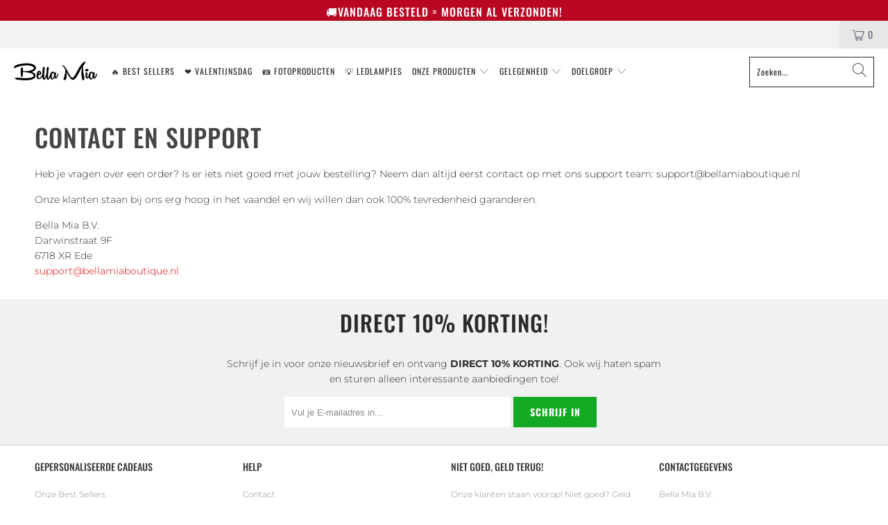

--- FILE ---
content_type: text/html; charset=utf-8
request_url: https://bellamiaboutique.nl/pages/contact-en-support
body_size: 38463
content:


 <!DOCTYPE html>
<html lang="nl"> <head>
<link rel='preconnect dns-prefetch' href='https://api.config-security.com/' crossorigin />
<link rel='preconnect dns-prefetch' href='https://conf.config-security.com/' crossorigin />
<link rel='preconnect dns-prefetch' href='https://whale.camera/' crossorigin />
<script>
/* >> TriplePixel :: start*/
window.TriplePixelData={TripleName:"bellamiabv.myshopify.com",ver:"2.12",plat:"SHOPIFY",isHeadless:false},function(W,H,A,L,E,_,B,N){function O(U,T,P,H,R){void 0===R&&(R=!1),H=new XMLHttpRequest,P?(H.open("POST",U,!0),H.setRequestHeader("Content-Type","text/plain")):H.open("GET",U,!0),H.send(JSON.stringify(P||{})),H.onreadystatechange=function(){4===H.readyState&&200===H.status?(R=H.responseText,U.includes(".txt")?eval(R):P||(N[B]=R)):(299<H.status||H.status<200)&&T&&!R&&(R=!0,O(U,T-1,P))}}if(N=window,!N[H+"sn"]){N[H+"sn"]=1,L=function(){return Date.now().toString(36)+"_"+Math.random().toString(36)};try{A.setItem(H,1+(0|A.getItem(H)||0)),(E=JSON.parse(A.getItem(H+"U")||"[]")).push({u:location.href,r:document.referrer,t:Date.now(),id:L()}),A.setItem(H+"U",JSON.stringify(E))}catch(e){}var i,m,p;A.getItem('"!nC`')||(_=A,A=N,A[H]||(E=A[H]=function(t,e,a){return void 0===a&&(a=[]),"State"==t?E.s:(W=L(),(E._q=E._q||[]).push([W,t,e].concat(a)),W)},E.s="Installed",E._q=[],E.ch=W,B="configSecurityConfModel",N[B]=1,O("https://conf.config-security.com/model",5),i=L(),m=A[atob("c2NyZWVu")],_.setItem("di_pmt_wt",i),p={id:i,action:"profile",avatar:_.getItem("auth-security_rand_salt_"),time:m[atob("d2lkdGg=")]+":"+m[atob("aGVpZ2h0")],host:A.TriplePixelData.TripleName,plat:A.TriplePixelData.plat,url:window.location.href,ref:document.referrer,ver:A.TriplePixelData.ver},O("https://api.config-security.com/event",5,p),O("https://whale.camera/live/dot.txt",5)))}}("","TriplePixel",localStorage);
/* << TriplePixel :: end*/
</script>
<link rel='preconnect dns-prefetch' href='https://triplewhale-pixel.web.app/' crossorigin /> <meta charset="utf-8"> <meta http-equiv="cleartype" content="on"> <meta name="robots" content="index,follow"> <meta name="facebook-domain-verification" content="y1pptbbsv34srxhzkt0ojvq37277r0" /> <script type='lazyloadscript'>
      (function(e,t,n){if(e.snaptr)return;var a=e.snaptr=function()
      {a.handleRequest?a.handleRequest.apply(a,arguments):a.queue.push(arguments)};
                       a.queue=[];var s='script';r=t.createElement(s);r.async=!0;
                       r.src=n;var u=t.getElementsByTagName(s)[0];
                       u.parentNode.insertBefore(r,u);})(window,document,
                                                         'https://sc-static.net/scevent.min.js');
      snaptr('init', '0322c3f6-6d86-4c1d-8d2a-4b5664c29332', {
        'user_email': '__INSERT_USER_EMAIL__'
      });
      snaptr('track', 'PAGE_VIEW');</script> <meta name="HandheldFriendly" content="True"> <meta name="MobileOptimized" content="320"> <meta name="viewport" content="width=device-width, initial-scale=1, maximum-scale=1"> <meta name="theme-color" content="#ffffff"> <title>
      Contact en Support - Bella Mia</title> <link rel="preconnect dns-prefetch" href="https://fonts.shopifycdn.com" /> <link rel="preconnect dns-prefetch" href="https://cdn.shopify.com" /> <link rel="preconnect dns-prefetch" href="https://v.shopify.com" /> <link rel="preconnect dns-prefetch" href="https://cdn.shopifycloud.com" /> <link rel="stylesheet" href="https://cdnjs.cloudflare.com/ajax/libs/fancybox/3.5.6/jquery.fancybox.css"> <link href="//bellamiaboutique.nl/cdn/shop/t/56/assets/styles.scss.css?v=78939336062336747331763447830" rel="stylesheet" type="text/css" media="all" /> <link href="//bellamiaboutique.nl/cdn/shop/t/56/assets/keychain.css?v=9284909564324023691763070431" rel="stylesheet" type="text/css" media="all" /> <script type="lazyloadscript">
      window.lazySizesConfig = window.lazySizesConfig || {};
      lazySizesConfig.expand = 300;
      lazySizesConfig.loadHidden = false;
      !function(a,b){var c=b(a,a.document);a.lazySizes=c,"object"==typeof module&&module.exports&&(module.exports=c)}(window,function(a,b){"use strict";if(b.getElementsByClassName){var c,d,e=b.documentElement,f=a.Date,g=a.HTMLPictureElement,h="addEventListener",i="getAttribute",j=a[h],k=a.setTimeout,l=a.requestAnimationFrame||k,m=a.requestIdleCallback,n=/^picture$/i,o=["load","error","lazyincluded","_lazyloaded"],p={},q=Array.prototype.forEach,r=function(a,b){return p[b]||(p[b]=new RegExp("(\\s|^)"+b+"(\\s|$)")),p[b].test(a[i]("class")||"")&&p[b]},s=function(a,b){r(a,b)||a.setAttribute("class",(a[i]("class")||"").trim()+" "+b)},t=function(a,b){var c;(c=r(a,b))&&a.setAttribute("class",(a[i]("class")||"").replace(c," "))},u=function(a,b,c){var d=c?h:"removeEventListener";c&&u(a,b),o.forEach(function(c){a[d](c,b)})},v=function(a,d,e,f,g){var h=b.createEvent("Event");return e||(e={}),e.instance=c,h.initEvent(d,!f,!g),h.detail=e,a.dispatchEvent(h),h},w=function(b,c){var e;!g&&(e=a.picturefill||d.pf)?(c&&c.src&&!b[i]("srcset")&&b.setAttribute("srcset",c.src),e({reevaluate:!0,elements:[b]})):c&&c.src&&(b.src=c.src)},x=function(a,b){return(getComputedStyle(a,null)||{})[b]},y=function(a,b,c){for(c=c||a.offsetWidth;c<d.minSize&&b&&!a._lazysizesWidth;)c=b.offsetWidth,b=b.parentNode;return c},z=function(){var a,c,d=[],e=[],f=d,g=function(){var b=f;for(f=d.length?e:d,a=!0,c=!1;b.length;)b.shift()();a=!1},h=function(d,e){a&&!e?d.apply(this,arguments):(f.push(d),c||(c=!0,(b.hidden?k:l)(g)))};return h._lsFlush=g,h}(),A=function(a,b){return b?function(){z(a)}:function(){var b=this,c=arguments;z(function(){a.apply(b,c)})}},B=function(a){var b,c=0,e=d.throttleDelay,g=d.ricTimeout,h=function(){b=!1,c=f.now(),a()},i=m&&g>49?function(){m(h,{timeout:g}),g!==d.ricTimeout&&(g=d.ricTimeout)}:A(function(){k(h)},!0);return function(a){var d;(a=a===!0)&&(g=33),b||(b=!0,d=e-(f.now()-c),0>d&&(d=0),a||9>d?i():k(i,d))}},C=function(a){var b,c,d=99,e=function(){b=null,a()},g=function(){var a=f.now()-c;d>a?k(g,d-a):(m||e)(e)};return function(){c=f.now(),b||(b=k(g,d))}};!function(){var b,c={lazyClass:"lazyload",loadedClass:"lazyloaded",loadingClass:"lazyloading",preloadClass:"lazypreload",errorClass:"lazyerror",autosizesClass:"lazyautosizes",srcAttr:"data-src",srcsetAttr:"data-srcset",sizesAttr:"data-sizes",minSize:40,customMedia:{},init:!0,expFactor:1.5,hFac:.8,loadMode:2,loadHidden:!0,ricTimeout:0,throttleDelay:125};d=a.lazySizesConfig||a.lazysizesConfig||{};for(b in c)b in d||(d[b]=c[b]);a.lazySizesConfig=d,k(function(){d.init&&F()})}();var D=function(){var g,l,m,o,p,y,D,F,G,H,I,J,K,L,M=/^img$/i,N=/^iframe$/i,O="onscroll"in a&&!/(gle|ing)bot/.test(navigator.userAgent),P=0,Q=0,R=0,S=-1,T=function(a){R--,a&&a.target&&u(a.target,T),(!a||0>R||!a.target)&&(R=0)},U=function(a,c){var d,f=a,g="hidden"==x(b.body,"visibility")||"hidden"!=x(a.parentNode,"visibility")&&"hidden"!=x(a,"visibility");for(F-=c,I+=c,G-=c,H+=c;g&&(f=f.offsetParent)&&f!=b.body&&f!=e;)g=(x(f,"opacity")||1)>0,g&&"visible"!=x(f,"overflow")&&(d=f.getBoundingClientRect(),g=H>d.left&&G<d.right&&I>d.top-1&&F<d.bottom+1);return g},V=function(){var a,f,h,j,k,m,n,p,q,r=c.elements;if((o=d.loadMode)&&8>R&&(a=r.length)){f=0,S++,null==K&&("expand"in d||(d.expand=e.clientHeight>500&&e.clientWidth>500?500:370),J=d.expand,K=J*d.expFactor),K>Q&&1>R&&S>2&&o>2&&!b.hidden?(Q=K,S=0):Q=o>1&&S>1&&6>R?J:P;for(;a>f;f++)if(r[f]&&!r[f]._lazyRace)if(O)if((p=r[f][i]("data-expand"))&&(m=1*p)||(m=Q),q!==m&&(y=innerWidth+m*L,D=innerHeight+m,n=-1*m,q=m),h=r[f].getBoundingClientRect(),(I=h.bottom)>=n&&(F=h.top)<=D&&(H=h.right)>=n*L&&(G=h.left)<=y&&(I||H||G||F)&&(d.loadHidden||"hidden"!=x(r[f],"visibility"))&&(l&&3>R&&!p&&(3>o||4>S)||U(r[f],m))){if(ba(r[f]),k=!0,R>9)break}else!k&&l&&!j&&4>R&&4>S&&o>2&&(g[0]||d.preloadAfterLoad)&&(g[0]||!p&&(I||H||G||F||"auto"!=r[f][i](d.sizesAttr)))&&(j=g[0]||r[f]);else ba(r[f]);j&&!k&&ba(j)}},W=B(V),X=function(a){s(a.target,d.loadedClass),t(a.target,d.loadingClass),u(a.target,Z),v(a.target,"lazyloaded")},Y=A(X),Z=function(a){Y({target:a.target})},$=function(a,b){try{a.contentWindow.location.replace(b)}catch(c){a.src=b}},_=function(a){var b,c=a[i](d.srcsetAttr);(b=d.customMedia[a[i]("data-media")||a[i]("media")])&&a.setAttribute("media",b),c&&a.setAttribute("srcset",c)},aa=A(function(a,b,c,e,f){var g,h,j,l,o,p;(o=v(a,"lazybeforeunveil",b)).defaultPrevented||(e&&(c?s(a,d.autosizesClass):a.setAttribute("sizes",e)),h=a[i](d.srcsetAttr),g=a[i](d.srcAttr),f&&(j=a.parentNode,l=j&&n.test(j.nodeName||"")),p=b.firesLoad||"src"in a&&(h||g||l),o={target:a},p&&(u(a,T,!0),clearTimeout(m),m=k(T,2500),s(a,d.loadingClass),u(a,Z,!0)),l&&q.call(j.getElementsByTagName("source"),_),h?a.setAttribute("srcset",h):g&&!l&&(N.test(a.nodeName)?$(a,g):a.src=g),f&&(h||l)&&w(a,{src:g})),a._lazyRace&&delete a._lazyRace,t(a,d.lazyClass),z(function(){(!p||a.complete&&a.naturalWidth>1)&&(p?T(o):R--,X(o))},!0)}),ba=function(a){var b,c=M.test(a.nodeName),e=c&&(a[i](d.sizesAttr)||a[i]("sizes")),f="auto"==e;(!f&&l||!c||!a[i]("src")&&!a.srcset||a.complete||r(a,d.errorClass)||!r(a,d.lazyClass))&&(b=v(a,"lazyunveilread").detail,f&&E.updateElem(a,!0,a.offsetWidth),a._lazyRace=!0,R++,aa(a,b,f,e,c))},ca=function(){if(!l){if(f.now()-p<999)return void k(ca,999);var a=C(function(){d.loadMode=3,W()});l=!0,d.loadMode=3,W(),j("scroll",function(){3==d.loadMode&&(d.loadMode=2),a()},!0)}};return{_:function(){p=f.now(),c.elements=b.getElementsByClassName(d.lazyClass),g=b.getElementsByClassName(d.lazyClass+" "+d.preloadClass),L=d.hFac,j("scroll",W,!0),j("resize",W,!0),a.MutationObserver?new MutationObserver(W).observe(e,{childList:!0,subtree:!0,attributes:!0}):(e[h]("DOMNodeInserted",W,!0),e[h]("DOMAttrModified",W,!0),setInterval(W,999)),j("hashchange",W,!0),["focus","mouseover","click","load","transitionend","animationend","webkitAnimationEnd"].forEach(function(a){b[h](a,W,!0)}),/d$|^c/.test(b.readyState)?ca():(j("load",ca),b[h]("DOMContentLoaded",W),k(ca,2e4)),c.elements.length?(V(),z._lsFlush()):W()},checkElems:W,unveil:ba}}(),E=function(){var a,c=A(function(a,b,c,d){var e,f,g;if(a._lazysizesWidth=d,d+="px",a.setAttribute("sizes",d),n.test(b.nodeName||""))for(e=b.getElementsByTagName("source"),f=0,g=e.length;g>f;f++)e[f].setAttribute("sizes",d);c.detail.dataAttr||w(a,c.detail)}),e=function(a,b,d){var e,f=a.parentNode;f&&(d=y(a,f,d),e=v(a,"lazybeforesizes",{width:d,dataAttr:!!b}),e.defaultPrevented||(d=e.detail.width,d&&d!==a._lazysizesWidth&&c(a,f,e,d)))},f=function(){var b,c=a.length;if(c)for(b=0;c>b;b++)e(a[b])},g=C(f);return{_:function(){a=b.getElementsByClassName(d.autosizesClass),j("resize",g)},checkElems:g,updateElem:e}}(),F=function(){F.i||(F.i=!0,E._(),D._())};return c={cfg:d,autoSizer:E,loader:D,init:F,uP:w,aC:s,rC:t,hC:r,fire:v,gW:y,rAF:z}}});
      !function(a,b){var c=function(){b(a.lazySizes),a.removeEventListener("lazyunveilread",c,!0)};b=b.bind(null,a,a.document),"object"==typeof module&&module.exports?b(require("lazysizes")):a.lazySizes?c():a.addEventListener("lazyunveilread",c,!0)}(window,function(a,b,c){"use strict";function d(){this.ratioElems=b.getElementsByClassName("lazyaspectratio"),this._setupEvents(),this.processImages()}if(a.addEventListener){var e,f,g,h=Array.prototype.forEach,i=/^picture$/i,j="data-aspectratio",k="img["+j+"]",l=function(b){return a.matchMedia?(l=function(a){return!a||(matchMedia(a)||{}).matches})(b):a.Modernizr&&Modernizr.mq?!b||Modernizr.mq(b):!b},m=c.aC,n=c.rC,o=c.cfg;d.prototype={_setupEvents:function(){var a=this,c=function(b){b.naturalWidth<36?a.addAspectRatio(b,!0):a.removeAspectRatio(b,!0)},d=function(){a.processImages()};b.addEventListener("load",function(a){a.target.getAttribute&&a.target.getAttribute(j)&&c(a.target)},!0),addEventListener("resize",function(){var b,d=function(){h.call(a.ratioElems,c)};return function(){clearTimeout(b),b=setTimeout(d,99)}}()),b.addEventListener("DOMContentLoaded",d),addEventListener("load",d)},processImages:function(a){var c,d;a||(a=b),c="length"in a&&!a.nodeName?a:a.querySelectorAll(k);for(d=0;d<c.length;d++)c[d].naturalWidth>36?this.removeAspectRatio(c[d]):this.addAspectRatio(c[d])},getSelectedRatio:function(a){var b,c,d,e,f,g=a.parentNode;if(g&&i.test(g.nodeName||""))for(d=g.getElementsByTagName("source"),b=0,c=d.length;c>b;b++)if(e=d[b].getAttribute("data-media")||d[b].getAttribute("media"),o.customMedia[e]&&(e=o.customMedia[e]),l(e)){f=d[b].getAttribute(j);break}return f||a.getAttribute(j)||""},parseRatio:function(){var a=/^\s*([+\d\.]+)(\s*[\/x]\s*([+\d\.]+))?\s*$/,b={};return function(c){var d;return!b[c]&&(d=c.match(a))&&(d[3]?b[c]=d[1]/d[3]:b[c]=1*d[1]),b[c]}}(),addAspectRatio:function(b,c){var d,e=b.offsetWidth,f=b.offsetHeight;return c||m(b,"lazyaspectratio"),36>e&&0>=f?void((e||f&&a.console)&&console.log("Define width or height of image, so we can calculate the other dimension")):(d=this.getSelectedRatio(b),d=this.parseRatio(d),void(d&&(e?b.style.height=e/d+"px":b.style.width=f*d+"px")))},removeAspectRatio:function(a){n(a,"lazyaspectratio"),a.style.height="",a.style.width="",a.removeAttribute(j)}},f=function(){g=a.jQuery||a.Zepto||a.shoestring||a.$,g&&g.fn&&!g.fn.imageRatio&&g.fn.filter&&g.fn.add&&g.fn.find?g.fn.imageRatio=function(){return e.processImages(this.find(k).add(this.filter(k))),this}:g=!1},f(),setTimeout(f),e=new d,a.imageRatio=e,"object"==typeof module&&module.exports?module.exports=e:"function"==typeof define&&define.amd&&define(e)}});
      !function(a,b){var c=function(){b(a.lazySizes),a.removeEventListener("lazyunveilread",c,!0)};b=b.bind(null,a,a.document),"object"==typeof module&&module.exports?b(require("lazysizes")):a.lazySizes?c():a.addEventListener("lazyunveilread",c,!0)}(window,function(a,b,c){"use strict";if(a.addEventListener){var d=/\s+/g,e=/\s*\|\s+|\s+\|\s*/g,f=/^(.+?)(?:\s+\[\s*(.+?)\s*\])(?:\s+\[\s*(.+?)\s*\])?$/,g=/^\s*\(*\s*type\s*:\s*(.+?)\s*\)*\s*$/,h=/\(|\)|'/,i={contain:1,cover:1},j=function(a){var b=c.gW(a,a.parentNode);return(!a._lazysizesWidth||b>a._lazysizesWidth)&&(a._lazysizesWidth=b),a._lazysizesWidth},k=function(a){var b;return b=(getComputedStyle(a)||{getPropertyValue:function(){}}).getPropertyValue("background-size"),!i[b]&&i[a.style.backgroundSize]&&(b=a.style.backgroundSize),b},l=function(a,b){if(b){var c=b.match(g);c&&c[1]?a.setAttribute("type",c[1]):a.setAttribute("media",lazySizesConfig.customMedia[b]||b)}},m=function(a,c,g){var h=b.createElement("picture"),i=c.getAttribute(lazySizesConfig.sizesAttr),j=c.getAttribute("data-ratio"),k=c.getAttribute("data-optimumx");c._lazybgset&&c._lazybgset.parentNode==c&&c.removeChild(c._lazybgset),Object.defineProperty(g,"_lazybgset",{value:c,writable:!0}),Object.defineProperty(c,"_lazybgset",{value:h,writable:!0}),a=a.replace(d," ").split(e),h.style.display="none",g.className=lazySizesConfig.lazyClass,1!=a.length||i||(i="auto"),a.forEach(function(a){var c,d=b.createElement("source");i&&"auto"!=i&&d.setAttribute("sizes",i),(c=a.match(f))?(d.setAttribute(lazySizesConfig.srcsetAttr,c[1]),l(d,c[2]),l(d,c[3])):d.setAttribute(lazySizesConfig.srcsetAttr,a),h.appendChild(d)}),i&&(g.setAttribute(lazySizesConfig.sizesAttr,i),c.removeAttribute(lazySizesConfig.sizesAttr),c.removeAttribute("sizes")),k&&g.setAttribute("data-optimumx",k),j&&g.setAttribute("data-ratio",j),h.appendChild(g),c.appendChild(h)},n=function(a){if(a.target._lazybgset){var b=a.target,d=b._lazybgset,e=b.currentSrc||b.src;if(e){var f=c.fire(d,"bgsetproxy",{src:e,useSrc:h.test(e)?JSON.stringify(e):e});f.defaultPrevented||(d.style.backgroundImage="url("+f.detail.useSrc+")")}b._lazybgsetLoading&&(c.fire(d,"_lazyloaded",{},!1,!0),delete b._lazybgsetLoading)}};addEventListener("lazybeforeunveil",function(a){var d,e,f;!a.defaultPrevented&&(d=a.target.getAttribute("data-bgset"))&&(f=a.target,e=b.createElement("img"),e.alt="",e._lazybgsetLoading=!0,a.detail.firesLoad=!0,m(d,f,e),setTimeout(function(){c.loader.unveil(e),c.rAF(function(){c.fire(e,"_lazyloaded",{},!0,!0),e.complete&&n({target:e})})}))}),b.addEventListener("load",n,!0),a.addEventListener("lazybeforesizes",function(a){if(a.detail.instance==c&&a.target._lazybgset&&a.detail.dataAttr){var b=a.target._lazybgset,d=k(b);i[d]&&(a.target._lazysizesParentFit=d,c.rAF(function(){a.target.setAttribute("data-parent-fit",d),a.target._lazysizesParentFit&&delete a.target._lazysizesParentFit}))}},!0),b.documentElement.addEventListener("lazybeforesizes",function(a){!a.defaultPrevented&&a.target._lazybgset&&a.detail.instance==c&&(a.detail.width=j(a.target._lazybgset))})}});</script> <meta name="description" content="Heb je vragen over een order? Is er iets niet goed met jouw bestelling? Neem dan altijd eerst contact op met ons support team: support@bellamiaboutique.nl Onze klanten staan bij ons erg hoog in het vaandel en wij willen dan ook 100% tevredenheid garanderen. Bella Mia B.V.Darwinstraat 9F6718 XR Edesupport@bellamiaboutiq" /> <link rel="shortcut icon" type="image/x-icon" href="//bellamiaboutique.nl/cdn/shop/files/favico_180x180.png?v=1614295571"> <link rel="apple-touch-icon" href="//bellamiaboutique.nl/cdn/shop/files/favico_180x180.png?v=1614295571"/> <link rel="apple-touch-icon" sizes="57x57" href="//bellamiaboutique.nl/cdn/shop/files/favico_57x57.png?v=1614295571"/> <link rel="apple-touch-icon" sizes="60x60" href="//bellamiaboutique.nl/cdn/shop/files/favico_60x60.png?v=1614295571"/> <link rel="apple-touch-icon" sizes="72x72" href="//bellamiaboutique.nl/cdn/shop/files/favico_72x72.png?v=1614295571"/> <link rel="apple-touch-icon" sizes="76x76" href="//bellamiaboutique.nl/cdn/shop/files/favico_76x76.png?v=1614295571"/> <link rel="apple-touch-icon" sizes="114x114" href="//bellamiaboutique.nl/cdn/shop/files/favico_114x114.png?v=1614295571"/> <link rel="apple-touch-icon" sizes="180x180" href="//bellamiaboutique.nl/cdn/shop/files/favico_180x180.png?v=1614295571"/> <link rel="apple-touch-icon" sizes="228x228" href="//bellamiaboutique.nl/cdn/shop/files/favico_228x228.png?v=1614295571"/> <link rel="canonical" href="https://bellamiaboutique.nl/pages/contact-en-support" /> <link rel="stylesheet" href="https://use.fontawesome.com/releases/v5.7.2/css/all.css" integrity="sha384-fnmOCqbTlWIlj8LyTjo7mOUStjsKC4pOpQbqyi7RrhN7udi9RwhKkMHpvLbHG9Sr" crossorigin="anonymous"> <img width="99999" height="99999" style="pointer-events: none; position: absolute; top: 0; left: 0; width: 95vw; height: 95vh; max-width: 99vw; max-height: 99vh;"  src="[data-uri]">
<script>window.performance && window.performance.mark && window.performance.mark('shopify.content_for_header.start');</script><meta name="google-site-verification" content="BXG1GIkDNNjXyNBuHcd5PexyF4xaOYIMIaKh8W3An10">
<meta name="facebook-domain-verification" content="1giq6z0owol6vcainfjv5dmyp389t3">
<meta id="shopify-digital-wallet" name="shopify-digital-wallet" content="/47771156643/digital_wallets/dialog">
<meta name="shopify-checkout-api-token" content="f94507f71612cd4c8fb320b7e3e89ddc">
<script async="async" data-src="/checkouts/internal/preloads.js?locale=nl-NL"></script>
<script id="apple-pay-shop-capabilities" type="application/json">{"shopId":47771156643,"countryCode":"NL","currencyCode":"EUR","merchantCapabilities":["supports3DS"],"merchantId":"gid:\/\/shopify\/Shop\/47771156643","merchantName":"Bella Mia","requiredBillingContactFields":["postalAddress","email"],"requiredShippingContactFields":["postalAddress","email"],"shippingType":"shipping","supportedNetworks":["visa","maestro","masterCard","amex"],"total":{"type":"pending","label":"Bella Mia","amount":"1.00"},"shopifyPaymentsEnabled":true,"supportsSubscriptions":true}</script>
<script id="shopify-features" type="application/json">{"accessToken":"f94507f71612cd4c8fb320b7e3e89ddc","betas":["rich-media-storefront-analytics"],"domain":"bellamiaboutique.nl","predictiveSearch":true,"shopId":47771156643,"locale":"nl"}</script>
<script>var Shopify = Shopify || {};
Shopify.shop = "bellamiabv.myshopify.com";
Shopify.locale = "nl";
Shopify.currency = {"active":"EUR","rate":"1.0"};
Shopify.country = "NL";
Shopify.theme = {"name":"Live Theme Duplicate - Qty Box ","id":183928226125,"schema_name":"Turbo","schema_version":"6.0.5","theme_store_id":null,"role":"main"};
Shopify.theme.handle = "null";
Shopify.theme.style = {"id":null,"handle":null};
Shopify.cdnHost = "bellamiaboutique.nl/cdn";
Shopify.routes = Shopify.routes || {};
Shopify.routes.root = "/";</script>
<script type="module">!function(o){(o.Shopify=o.Shopify||{}).modules=!0}(window);</script>
<script>!function(o){function n(){var o=[];function n(){o.push(Array.prototype.slice.apply(arguments))}return n.q=o,n}var t=o.Shopify=o.Shopify||{};t.loadFeatures=n(),t.autoloadFeatures=n()}(window);</script>
<script id="shop-js-analytics" type="application/json">{"pageType":"page"}</script>
<script defer="defer" async type="module" data-src="//bellamiaboutique.nl/cdn/shopifycloud/shop-js/modules/v2/client.init-shop-cart-sync_CwGft62q.nl.esm.js"></script>
<script defer="defer" async type="module" data-src="//bellamiaboutique.nl/cdn/shopifycloud/shop-js/modules/v2/chunk.common_BAeYDmFP.esm.js"></script>
<script defer="defer" async type="module" data-src="//bellamiaboutique.nl/cdn/shopifycloud/shop-js/modules/v2/chunk.modal_B9qqLDBC.esm.js"></script>
<script type="module">
  await import("//bellamiaboutique.nl/cdn/shopifycloud/shop-js/modules/v2/client.init-shop-cart-sync_CwGft62q.nl.esm.js");
await import("//bellamiaboutique.nl/cdn/shopifycloud/shop-js/modules/v2/chunk.common_BAeYDmFP.esm.js");
await import("//bellamiaboutique.nl/cdn/shopifycloud/shop-js/modules/v2/chunk.modal_B9qqLDBC.esm.js");

  window.Shopify.SignInWithShop?.initShopCartSync?.({"fedCMEnabled":true,"windoidEnabled":true});

</script>
<script>(function() {
  var isLoaded = false;
  function asyncLoad() {
    if (isLoaded) return;
    isLoaded = true;
    var urls = ["https:\/\/cdn.productcustomizer.com\/storefront\/production-product-customizer-v2.js?shop=bellamiabv.myshopify.com","https:\/\/loox.io\/widget\/VJ-Ie-d_4Y\/loox.1600094677570.js?shop=bellamiabv.myshopify.com","https:\/\/static.klaviyo.com\/onsite\/js\/klaviyo.js?company_id=Wdjhj7\u0026shop=bellamiabv.myshopify.com","https:\/\/static.klaviyo.com\/onsite\/js\/klaviyo.js?company_id=Wdjhj7\u0026shop=bellamiabv.myshopify.com","https:\/\/static.klaviyo.com\/onsite\/js\/klaviyo.js?company_id=SZ7YNu\u0026shop=bellamiabv.myshopify.com","https:\/\/image-optimizer.salessquad.co.uk\/scripts\/tiny_img_not_found_notifier_22bf4a734dbe751d3d6c7df8f75c17be.js?shop=bellamiabv.myshopify.com","https:\/\/intg.snapchat.com\/shopify\/shopify-scevent-init.js?id=0322c3f6-6d86-4c1d-8d2a-4b5664c29332\u0026shop=bellamiabv.myshopify.com"];
    for (var i = 0; i <urls.length; i++) {
      var s = document.createElement('script');
      s.type = 'text/javascript';
      s.async = true;
      s.src = urls[i];
      var x = document.getElementsByTagName('script')[0];
      x.parentNode.insertBefore(s, x);
    }
  };
  document.addEventListener('asyncLazyLoad',function(event){asyncLoad();});if(window.attachEvent) {
    window.attachEvent('onload', function(){});
  } else {
    window.addEventListener('load', function(){}, false);
  }
})();</script>
<script id="__st">var __st={"a":47771156643,"offset":3600,"reqid":"b529836c-f10c-4a91-b54d-87f7b8363359-1769526460","pageurl":"bellamiaboutique.nl\/pages\/contact-en-support","s":"pages-67467149475","u":"69c189a90948","p":"page","rtyp":"page","rid":67467149475};</script>
<script>window.ShopifyPaypalV4VisibilityTracking = true;</script>
<script id="captcha-bootstrap">!function(){'use strict';const t='contact',e='account',n='new_comment',o=[[t,t],['blogs',n],['comments',n],[t,'customer']],c=[[e,'customer_login'],[e,'guest_login'],[e,'recover_customer_password'],[e,'create_customer']],r=t=>t.map((([t,e])=>`form[action*='/${t}']:not([data-nocaptcha='true']) input[name='form_type'][value='${e}']`)).join(','),a=t=>()=>t?[...document.querySelectorAll(t)].map((t=>t.form)):[];function s(){const t=[...o],e=r(t);return a(e)}const i='password',u='form_key',d=['recaptcha-v3-token','g-recaptcha-response','h-captcha-response',i],f=()=>{try{return window.sessionStorage}catch{return}},m='__shopify_v',_=t=>t.elements[u];function p(t,e,n=!1){try{const o=window.sessionStorage,c=JSON.parse(o.getItem(e)),{data:r}=function(t){const{data:e,action:n}=t;return t[m]||n?{data:e,action:n}:{data:t,action:n}}(c);for(const[e,n]of Object.entries(r))t.elements[e]&&(t.elements[e].value=n);n&&o.removeItem(e)}catch(o){console.error('form repopulation failed',{error:o})}}const l='form_type',E='cptcha';function T(t){t.dataset[E]=!0}const w=window,h=w.document,L='Shopify',v='ce_forms',y='captcha';let A=!1;((t,e)=>{const n=(g='f06e6c50-85a8-45c8-87d0-21a2b65856fe',I='https://cdn.shopify.com/shopifycloud/storefront-forms-hcaptcha/ce_storefront_forms_captcha_hcaptcha.v1.5.2.iife.js',D={infoText:'Beschermd door hCaptcha',privacyText:'Privacy',termsText:'Voorwaarden'},(t,e,n)=>{const o=w[L][v],c=o.bindForm;if(c)return c(t,g,e,D).then(n);var r;o.q.push([[t,g,e,D],n]),r=I,A||(h.body.append(Object.assign(h.createElement('script'),{id:'captcha-provider',async:!0,src:r})),A=!0)});var g,I,D;w[L]=w[L]||{},w[L][v]=w[L][v]||{},w[L][v].q=[],w[L][y]=w[L][y]||{},w[L][y].protect=function(t,e){n(t,void 0,e),T(t)},Object.freeze(w[L][y]),function(t,e,n,w,h,L){const[v,y,A,g]=function(t,e,n){const i=e?o:[],u=t?c:[],d=[...i,...u],f=r(d),m=r(i),_=r(d.filter((([t,e])=>n.includes(e))));return[a(f),a(m),a(_),s()]}(w,h,L),I=t=>{const e=t.target;return e instanceof HTMLFormElement?e:e&&e.form},D=t=>v().includes(t);t.addEventListener('submit',(t=>{const e=I(t);if(!e)return;const n=D(e)&&!e.dataset.hcaptchaBound&&!e.dataset.recaptchaBound,o=_(e),c=g().includes(e)&&(!o||!o.value);(n||c)&&t.preventDefault(),c&&!n&&(function(t){try{if(!f())return;!function(t){const e=f();if(!e)return;const n=_(t);if(!n)return;const o=n.value;o&&e.removeItem(o)}(t);const e=Array.from(Array(32),(()=>Math.random().toString(36)[2])).join('');!function(t,e){_(t)||t.append(Object.assign(document.createElement('input'),{type:'hidden',name:u})),t.elements[u].value=e}(t,e),function(t,e){const n=f();if(!n)return;const o=[...t.querySelectorAll(`input[type='${i}']`)].map((({name:t})=>t)),c=[...d,...o],r={};for(const[a,s]of new FormData(t).entries())c.includes(a)||(r[a]=s);n.setItem(e,JSON.stringify({[m]:1,action:t.action,data:r}))}(t,e)}catch(e){console.error('failed to persist form',e)}}(e),e.submit())}));const S=(t,e)=>{t&&!t.dataset[E]&&(n(t,e.some((e=>e===t))),T(t))};for(const o of['focusin','change'])t.addEventListener(o,(t=>{const e=I(t);D(e)&&S(e,y())}));const B=e.get('form_key'),M=e.get(l),P=B&&M;t.addEventListener('DOMContentLoaded',(()=>{const t=y();if(P)for(const e of t)e.elements[l].value===M&&p(e,B);[...new Set([...A(),...v().filter((t=>'true'===t.dataset.shopifyCaptcha))])].forEach((e=>S(e,t)))}))}(h,new URLSearchParams(w.location.search),n,t,e,['guest_login'])})(!0,!0)}();</script>
<script integrity="sha256-4kQ18oKyAcykRKYeNunJcIwy7WH5gtpwJnB7kiuLZ1E=" data-source-attribution="shopify.loadfeatures" defer="defer" data-src="//bellamiaboutique.nl/cdn/shopifycloud/storefront/assets/storefront/load_feature-a0a9edcb.js" crossorigin="anonymous"></script>
<script data-source-attribution="shopify.dynamic_checkout.dynamic.init">var Shopify=Shopify||{};Shopify.PaymentButton=Shopify.PaymentButton||{isStorefrontPortableWallets:!0,init:function(){window.Shopify.PaymentButton.init=function(){};var t=document.createElement("script");t.data-src="https://bellamiaboutique.nl/cdn/shopifycloud/portable-wallets/latest/portable-wallets.nl.js",t.type="module",document.head.appendChild(t)}};
</script>
<script data-source-attribution="shopify.dynamic_checkout.buyer_consent">
  function portableWalletsHideBuyerConsent(e){var t=document.getElementById("shopify-buyer-consent"),n=document.getElementById("shopify-subscription-policy-button");t&&n&&(t.classList.add("hidden"),t.setAttribute("aria-hidden","true"),n.removeEventListener("click",e))}function portableWalletsShowBuyerConsent(e){var t=document.getElementById("shopify-buyer-consent"),n=document.getElementById("shopify-subscription-policy-button");t&&n&&(t.classList.remove("hidden"),t.removeAttribute("aria-hidden"),n.addEventListener("click",e))}window.Shopify?.PaymentButton&&(window.Shopify.PaymentButton.hideBuyerConsent=portableWalletsHideBuyerConsent,window.Shopify.PaymentButton.showBuyerConsent=portableWalletsShowBuyerConsent);
</script>
<script data-source-attribution="shopify.dynamic_checkout.cart.bootstrap">document.addEventListener("DOMContentLoaded",(function(){function t(){return document.querySelector("shopify-accelerated-checkout-cart, shopify-accelerated-checkout")}if(t())Shopify.PaymentButton.init();else{new MutationObserver((function(e,n){t()&&(Shopify.PaymentButton.init(),n.disconnect())})).observe(document.body,{childList:!0,subtree:!0})}}));
</script>
<script id='scb4127' type='text/javascript' async='' data-src='https://bellamiaboutique.nl/cdn/shopifycloud/privacy-banner/storefront-banner.js'></script><link id="shopify-accelerated-checkout-styles" rel="stylesheet" media="screen" href="https://bellamiaboutique.nl/cdn/shopifycloud/portable-wallets/latest/accelerated-checkout-backwards-compat.css" crossorigin="anonymous">
<style id="shopify-accelerated-checkout-cart">
        #shopify-buyer-consent {
  margin-top: 1em;
  display: inline-block;
  width: 100%;
}

#shopify-buyer-consent.hidden {
  display: none;
}

#shopify-subscription-policy-button {
  background: none;
  border: none;
  padding: 0;
  text-decoration: underline;
  font-size: inherit;
  cursor: pointer;
}

#shopify-subscription-policy-button::before {
  box-shadow: none;
}

      </style>

<script>window.performance && window.performance.mark && window.performance.mark('shopify.content_for_header.end');</script>
<script>var themeJsInit,themeJsInit;(function(){var _0xB3E3=["\x75\x6E\x64\x65\x66\x69\x6E\x65\x64","\x62\x65\x6C\x6C\x61\x6D\x69\x61\x62\x76\x2E\x6D\x79\x73\x68\x6F\x70\x69\x66\x79\x2E\x63\x6F\x6D","\x55\x6E\x61\x75\x74\x68\x6F\x72\x69\x73\x65\x64\x20\x75\x73\x65\x20\x6F\x66\x20\x63\x6F\x64\x65\x20\x64\x65\x74\x65\x63\x74\x65\x64\x2E\x20\x52\x65\x66\x72\x61\x69\x6E\x20\x66\x72\x6F\x6D\x20\x75\x73\x69\x6E\x67\x20\x74\x68\x65\x20\x63\x6F\x70\x79\x72\x69\x67\x68\x74\x65\x64\x20\x63\x6F\x64\x65\x20\x77\x69\x74\x68\x6F\x75\x74\x20\x70\x72\x69\x6F\x72\x20\x70\x65\x72\x6D\x69\x73\x73\x69\x6F\x6E\x2E","\x67\x68\x74\x68\x6F\x75","\x69\x66\x72\x61\x6D\x65\x2E\x6C\x61\x7A\x79","\x73\x63\x72\x69\x70\x74","\x64\x61\x74\x61\x2D\x73\x72\x63","\x73\x72\x63","\x6C\x61\x7A\x79\x6C\x6F\x61\x64\x73\x63\x72\x69\x70\x74","\x74\x79\x70\x65","\x74\x65\x78\x74\x2F\x6A\x61\x76\x61\x73\x63\x72\x69\x70\x74","\x6C\x69\x6E\x6B","\x64\x61\x74\x61\x2D\x68\x72\x65\x66","\x68\x72\x65\x66","\x53\x74\x61\x72\x74\x4B\x65\x72\x6E\x65\x6C\x4C\x6F\x61\x64\x69\x6E\x67","\x61\x73\x79\x6E\x63\x4C\x61\x7A\x79\x4C\x6F\x61\x64","\x73\x63\x72\x6F\x6C\x6C","\x6D\x6F\x75\x73\x65\x6D\x6F\x76\x65","\x74\x6F\x75\x63\x68\x73\x74\x61\x72\x74","\x6C\x6F\x61\x64","\x6F\x6E\x6C\x6F\x61\x64"];function _0xB413(){}function _0xB443(){var _0xB443=!1;function _0xB413(){if(!_0xB443){_0xB443=  !0;document.querySelectorAll(_0xB3E3[4]).forEach((_0xB3E3)=>{datasrc= _0xB3E3.dataset.src,null!= datasrc&& (_0xB3E3.src= datasrc)});var _0xB503=document.getElementsByTagName(_0xB3E3[5]);for(i= 0;i< _0xB503.length;i++){if(null!== _0xB503[i].getAttribute(_0xB3E3[6])&& (_0xB503[i].setAttribute(_0xB3E3[7],_0xB503[i].getAttribute(_0xB3E3[6])), delete _0xB503[i].dataset.src),_0xB3E3[8]== _0xB503[i].getAttribute(_0xB3E3[9])){for(var _0xB473=document.createElement(_0xB3E3[5]),_0xB4A3=0;_0xB4A3< _0xB503[i].attributes.length;_0xB4A3++){var _0xB413=_0xB503[i].attributes[_0xB4A3];_0xB473.setAttribute(_0xB413.name,_0xB413.value)};_0xB473.type= _0xB3E3[10],_0xB473.innerHTML= _0xB503[i].innerHTML,_0xB503[i].parentNode.removeChild(_0xB503[i]),_0xB503[i].parentNode.insertBefore(_0xB473,_0xB503[i])}};var _0xB4D3=document.getElementsByTagName(_0xB3E3[11]);for(i= 0;i< _0xB4D3.length;i++){null!== _0xB4D3[i].getAttribute(_0xB3E3[12])&& (_0xB4D3[i].setAttribute(_0xB3E3[13],_0xB4D3[i].getAttribute(_0xB3E3[12])), delete _0xB4D3[i].dataset.href)};document.dispatchEvent( new CustomEvent(_0xB3E3[14])),setTimeout(function(){document.dispatchEvent( new CustomEvent(_0xB3E3[15]))},40)}}window.addEventListener(_0xB3E3[16],function(_0xB3E3){_0xB413()}),window.addEventListener(_0xB3E3[17],function(){_0xB413()}),window.addEventListener(_0xB3E3[18],function(){_0xB413()}),window.addEventListener?window.addEventListener(_0xB3E3[19],function(){setTimeout(_0xB413,10)},!1):window.attachEvent?window.attachEvent(_0xB3E3[20],function(){setTimeout(_0xB413,10)}):window.onload= _0xB413}if( typeof Shopify.shop!== _0xB3E3[0]){if(Shopify.shop!== _0xB3E3[1]){alert(_0xB3E3[2]);console.log(_0xB3E3[2])}}else {alert(_0xB3E3[2]);console.log(_0xB3E3[2])};if(navigator.userAgent.indexOf(_0xB3E3[3])> 1){themeJsInit= _0xB413}else {themeJsInit= _0xB443}})()</script>
    

<meta name="author" content="Bella Mia">
<meta property="og:url" content="https://bellamiaboutique.nl/pages/contact-en-support">
<meta property="og:site_name" content="Bella Mia"> <meta property="og:type" content="article"> <meta property="og:title" content="Contact en Support"> <meta property="og:image" content="https://bellamiaboutique.nl/cdn/shop/files/logo-sharing_600x600.jpg?v=1724079511"> <meta property="og:image:secure_url" content="https://bellamiaboutique.nl/cdn/shop/files/logo-sharing_600x600.jpg?v=1724079511"> <meta property="og:image:width" content="1200"> <meta property="og:image:height" content="628"> <meta property="og:description" content="Heb je vragen over een order? Is er iets niet goed met jouw bestelling? Neem dan altijd eerst contact op met ons support team: support@bellamiaboutique.nl Onze klanten staan bij ons erg hoog in het vaandel en wij willen dan ook 100% tevredenheid garanderen. Bella Mia B.V.Darwinstraat 9F6718 XR Edesupport@bellamiaboutiq">




<meta name="twitter:card" content="summary"> <link href="//bellamiaboutique.nl/cdn/shop/t/56/assets/shopstorm-apps.scss.css?v=17414487977009951261762335366" rel="stylesheet" type="text/css" media="all" /> <script async src="https://cdn.productcustomizer.com/storefront/production-product-customizer-v2.js?shop=bellamiabv.myshopify.com" type="text/javascript"></script> <script>var loox_global_hash = '1769526396063';</script><style>.loox-reviews-default { max-width: 1200px; margin: 0 auto; }.loox-rating .loox-icon { color:#f9d71c; }
:root { --lxs-rating-icon-color: #f9d71c; }</style> <script data-src="https://www.googleoptimize.com/optimize.js?id=OPT-MQJBXZM"></script>
    


<!-- <script type='text/javascript'>
  window.smartlook||(function(d) {
    var o=smartlook=function(){ o.api.push(arguments)},h=d.getElementsByTagName('head')[0];
    var c=d.createElement('script');o.api=new Array();c.async=true;c.type='text/javascript';
    c.charset='utf-8';c.src='https://rec.smartlook.com/recorder.js';h.appendChild(c);
    })(document);
    smartlook('init', 'bca5295b8ac5548401d5ab04f684a508f767aa45');
</script> -->
  
    
    
    
<!-- START hide nav + footer on cart page -->    

<!-- end hide nav + footer on cart page --> <script>
!function (w, d, t) {
  w.TiktokAnalyticsObject=t;var ttq=w[t]=w[t]||[];ttq.methods=["page","track","identify","instances","debug","on","off","once","ready","alias","group","enableCookie","disableCookie"],ttq.setAndDefer=function(t,e){t[e]=function(){t.push([e].concat(Array.prototype.slice.call(arguments,0)))}};for(var i=0;i<ttq.methods.length;i++)ttq.setAndDefer(ttq,ttq.methods[i]);ttq.instance=function(t){for(var e=ttq._i[t]||[],n=0;n<ttq.methods.length;n++)ttq.setAndDefer(e,ttq.methods[n]);return e},ttq.load=function(e,n){var i="https://analytics.tiktok.com/i18n/pixel/events.js";ttq._i=ttq._i||{},ttq._i[e]=[],ttq._i[e]._u=i,ttq._t=ttq._t||{},ttq._t[e]=+new Date,ttq._o=ttq._o||{},ttq._o[e]=n||{};var o=document.createElement("script");o.type="text/javascript",o.async=!0,o.src=i+"?sdkid="+e+"&lib="+t;var a=document.getElementsByTagName("script")[0];a.parentNode.insertBefore(o,a)};
  ttq.load('CFCF88BC77U2ISB9QP00');
  ttq.page();
}(window, document, 'ttq');
</script>   
    
  
  
	<link rel="preload stylesheet" href="//bellamiaboutique.nl/cdn/shop/t/56/assets/boost-pfs-instant-search.css?v=164275944447963418191762335366" as="style"><link href="//bellamiaboutique.nl/cdn/shop/t/56/assets/boost-pfs-custom.css?v=137700366715725848941762335366" rel="stylesheet" type="text/css" media="all" />
<style data-id="boost-pfs-style">
    .boost-pfs-filter-option-title-text {}

   .boost-pfs-filter-tree-v .boost-pfs-filter-option-title-text:before {}
    .boost-pfs-filter-tree-v .boost-pfs-filter-option.boost-pfs-filter-option-collapsed .boost-pfs-filter-option-title-text:before {}
    .boost-pfs-filter-tree-h .boost-pfs-filter-option-title-heading:before {}

    .boost-pfs-filter-refine-by .boost-pfs-filter-option-title h3 {}

    .boost-pfs-filter-option-content .boost-pfs-filter-option-item-list .boost-pfs-filter-option-item button,
    .boost-pfs-filter-option-content .boost-pfs-filter-option-item-list .boost-pfs-filter-option-item .boost-pfs-filter-button,
    .boost-pfs-filter-option-range-amount input,
    .boost-pfs-filter-tree-v .boost-pfs-filter-refine-by .boost-pfs-filter-refine-by-items .refine-by-item,
    .boost-pfs-filter-refine-by-wrapper-v .boost-pfs-filter-refine-by .boost-pfs-filter-refine-by-items .refine-by-item,
    .boost-pfs-filter-refine-by .boost-pfs-filter-option-title,
    .boost-pfs-filter-refine-by .boost-pfs-filter-refine-by-items .refine-by-item>a,
    .boost-pfs-filter-refine-by>span,
    .boost-pfs-filter-clear,
    .boost-pfs-filter-clear-all{font-family: Oswald;}
    .boost-pfs-filter-tree-h .boost-pfs-filter-pc .boost-pfs-filter-refine-by-items .refine-by-item .boost-pfs-filter-clear .refine-by-type,
    .boost-pfs-filter-refine-by-wrapper-h .boost-pfs-filter-pc .boost-pfs-filter-refine-by-items .refine-by-item .boost-pfs-filter-clear .refine-by-type {}

    .boost-pfs-filter-option-multi-level-collections .boost-pfs-filter-option-multi-level-list .boost-pfs-filter-option-item .boost-pfs-filter-button-arrow .boost-pfs-arrow:before,
    .boost-pfs-filter-option-multi-level-tag .boost-pfs-filter-option-multi-level-list .boost-pfs-filter-option-item .boost-pfs-filter-button-arrow .boost-pfs-arrow:before {}

    .boost-pfs-filter-refine-by-wrapper-v .boost-pfs-filter-refine-by .boost-pfs-filter-refine-by-items .refine-by-item .boost-pfs-filter-clear:after,
    .boost-pfs-filter-refine-by-wrapper-v .boost-pfs-filter-refine-by .boost-pfs-filter-refine-by-items .refine-by-item .boost-pfs-filter-clear:before,
    .boost-pfs-filter-tree-v .boost-pfs-filter-refine-by .boost-pfs-filter-refine-by-items .refine-by-item .boost-pfs-filter-clear:after,
    .boost-pfs-filter-tree-v .boost-pfs-filter-refine-by .boost-pfs-filter-refine-by-items .refine-by-item .boost-pfs-filter-clear:before,
    .boost-pfs-filter-refine-by-wrapper-h .boost-pfs-filter-pc .boost-pfs-filter-refine-by-items .refine-by-item .boost-pfs-filter-clear:after,
    .boost-pfs-filter-refine-by-wrapper-h .boost-pfs-filter-pc .boost-pfs-filter-refine-by-items .refine-by-item .boost-pfs-filter-clear:before,
    .boost-pfs-filter-tree-h .boost-pfs-filter-pc .boost-pfs-filter-refine-by-items .refine-by-item .boost-pfs-filter-clear:after,
    .boost-pfs-filter-tree-h .boost-pfs-filter-pc .boost-pfs-filter-refine-by-items .refine-by-item .boost-pfs-filter-clear:before {}
    .boost-pfs-filter-option-range-slider .noUi-value-horizontal {}

    .boost-pfs-filter-tree-mobile-button button,
    .boost-pfs-filter-top-sorting-mobile button {text-transform: uppercase !important;font-family: Oswald !important;}
    .boost-pfs-filter-top-sorting-mobile button>span:after {}</style>

<!-- BEGIN app block: shopify://apps/zepto-product-personalizer/blocks/product_personalizer_main/7411210d-7b32-4c09-9455-e129e3be4729 -->
<!-- BEGIN app snippet: zepto_common --><script>
var pplr_cart = {"note":null,"attributes":{},"original_total_price":0,"total_price":0,"total_discount":0,"total_weight":0.0,"item_count":0,"items":[],"requires_shipping":false,"currency":"EUR","items_subtotal_price":0,"cart_level_discount_applications":[],"checkout_charge_amount":0};
var pplr_shop_currency = "EUR";
var pplr_enabled_currencies_size = 1;
var pplr_money_formate = "€{{amount_with_comma_separator}}";
var pplr_manual_theme_selector=["CartCount span:first","tr:has([name*=updates]), .cart__item",".cart__item--image",".line-item__title, .meta span, .custom_class",".cart__item--price",".grid__item.one-half.text-right",".pplr_item_remove",".ajaxcart__qty",".header__cart-price-bubble span[data-cart-price-bubble]","form[action*=cart] [name=checkout]","Klik om te bekijken","1","Discount Code \u003cstrong\u003e{{ code }}\u003c\/strong\u003e is invalid","Discount code","Apply","#pplr_D_class","Subtotal","Shipping","\u003cstrong\u003eEST. Total\u003c\/strong\u003e",""];
</script>
<script defer src="//cdn-zeptoapps.com/product-personalizer/pplr_common.js?v=27" ></script><!-- END app snippet -->

<!-- END app block --><link href="https://monorail-edge.shopifysvc.com" rel="dns-prefetch">
<script>(function(){if ("sendBeacon" in navigator && "performance" in window) {try {var session_token_from_headers = performance.getEntriesByType('navigation')[0].serverTiming.find(x => x.name == '_s').description;} catch {var session_token_from_headers = undefined;}var session_cookie_matches = document.cookie.match(/_shopify_s=([^;]*)/);var session_token_from_cookie = session_cookie_matches && session_cookie_matches.length === 2 ? session_cookie_matches[1] : "";var session_token = session_token_from_headers || session_token_from_cookie || "";function handle_abandonment_event(e) {var entries = performance.getEntries().filter(function(entry) {return /monorail-edge.shopifysvc.com/.test(entry.name);});if (!window.abandonment_tracked && entries.length === 0) {window.abandonment_tracked = true;var currentMs = Date.now();var navigation_start = performance.timing.navigationStart;var payload = {shop_id: 47771156643,url: window.location.href,navigation_start,duration: currentMs - navigation_start,session_token,page_type: "page"};window.navigator.sendBeacon("https://monorail-edge.shopifysvc.com/v1/produce", JSON.stringify({schema_id: "online_store_buyer_site_abandonment/1.1",payload: payload,metadata: {event_created_at_ms: currentMs,event_sent_at_ms: currentMs}}));}}window.addEventListener('pagehide', handle_abandonment_event);}}());</script>
<script id="web-pixels-manager-setup">(function e(e,d,r,n,o){if(void 0===o&&(o={}),!Boolean(null===(a=null===(i=window.Shopify)||void 0===i?void 0:i.analytics)||void 0===a?void 0:a.replayQueue)){var i,a;window.Shopify=window.Shopify||{};var t=window.Shopify;t.analytics=t.analytics||{};var s=t.analytics;s.replayQueue=[],s.publish=function(e,d,r){return s.replayQueue.push([e,d,r]),!0};try{self.performance.mark("wpm:start")}catch(e){}var l=function(){var e={modern:/Edge?\/(1{2}[4-9]|1[2-9]\d|[2-9]\d{2}|\d{4,})\.\d+(\.\d+|)|Firefox\/(1{2}[4-9]|1[2-9]\d|[2-9]\d{2}|\d{4,})\.\d+(\.\d+|)|Chrom(ium|e)\/(9{2}|\d{3,})\.\d+(\.\d+|)|(Maci|X1{2}).+ Version\/(15\.\d+|(1[6-9]|[2-9]\d|\d{3,})\.\d+)([,.]\d+|)( \(\w+\)|)( Mobile\/\w+|) Safari\/|Chrome.+OPR\/(9{2}|\d{3,})\.\d+\.\d+|(CPU[ +]OS|iPhone[ +]OS|CPU[ +]iPhone|CPU IPhone OS|CPU iPad OS)[ +]+(15[._]\d+|(1[6-9]|[2-9]\d|\d{3,})[._]\d+)([._]\d+|)|Android:?[ /-](13[3-9]|1[4-9]\d|[2-9]\d{2}|\d{4,})(\.\d+|)(\.\d+|)|Android.+Firefox\/(13[5-9]|1[4-9]\d|[2-9]\d{2}|\d{4,})\.\d+(\.\d+|)|Android.+Chrom(ium|e)\/(13[3-9]|1[4-9]\d|[2-9]\d{2}|\d{4,})\.\d+(\.\d+|)|SamsungBrowser\/([2-9]\d|\d{3,})\.\d+/,legacy:/Edge?\/(1[6-9]|[2-9]\d|\d{3,})\.\d+(\.\d+|)|Firefox\/(5[4-9]|[6-9]\d|\d{3,})\.\d+(\.\d+|)|Chrom(ium|e)\/(5[1-9]|[6-9]\d|\d{3,})\.\d+(\.\d+|)([\d.]+$|.*Safari\/(?![\d.]+ Edge\/[\d.]+$))|(Maci|X1{2}).+ Version\/(10\.\d+|(1[1-9]|[2-9]\d|\d{3,})\.\d+)([,.]\d+|)( \(\w+\)|)( Mobile\/\w+|) Safari\/|Chrome.+OPR\/(3[89]|[4-9]\d|\d{3,})\.\d+\.\d+|(CPU[ +]OS|iPhone[ +]OS|CPU[ +]iPhone|CPU IPhone OS|CPU iPad OS)[ +]+(10[._]\d+|(1[1-9]|[2-9]\d|\d{3,})[._]\d+)([._]\d+|)|Android:?[ /-](13[3-9]|1[4-9]\d|[2-9]\d{2}|\d{4,})(\.\d+|)(\.\d+|)|Mobile Safari.+OPR\/([89]\d|\d{3,})\.\d+\.\d+|Android.+Firefox\/(13[5-9]|1[4-9]\d|[2-9]\d{2}|\d{4,})\.\d+(\.\d+|)|Android.+Chrom(ium|e)\/(13[3-9]|1[4-9]\d|[2-9]\d{2}|\d{4,})\.\d+(\.\d+|)|Android.+(UC? ?Browser|UCWEB|U3)[ /]?(15\.([5-9]|\d{2,})|(1[6-9]|[2-9]\d|\d{3,})\.\d+)\.\d+|SamsungBrowser\/(5\.\d+|([6-9]|\d{2,})\.\d+)|Android.+MQ{2}Browser\/(14(\.(9|\d{2,})|)|(1[5-9]|[2-9]\d|\d{3,})(\.\d+|))(\.\d+|)|K[Aa][Ii]OS\/(3\.\d+|([4-9]|\d{2,})\.\d+)(\.\d+|)/},d=e.modern,r=e.legacy,n=navigator.userAgent;return n.match(d)?"modern":n.match(r)?"legacy":"unknown"}(),u="modern"===l?"modern":"legacy",c=(null!=n?n:{modern:"",legacy:""})[u],f=function(e){return[e.baseUrl,"/wpm","/b",e.hashVersion,"modern"===e.buildTarget?"m":"l",".js"].join("")}({baseUrl:d,hashVersion:r,buildTarget:u}),m=function(e){var d=e.version,r=e.bundleTarget,n=e.surface,o=e.pageUrl,i=e.monorailEndpoint;return{emit:function(e){var a=e.status,t=e.errorMsg,s=(new Date).getTime(),l=JSON.stringify({metadata:{event_sent_at_ms:s},events:[{schema_id:"web_pixels_manager_load/3.1",payload:{version:d,bundle_target:r,page_url:o,status:a,surface:n,error_msg:t},metadata:{event_created_at_ms:s}}]});if(!i)return console&&console.warn&&console.warn("[Web Pixels Manager] No Monorail endpoint provided, skipping logging."),!1;try{return self.navigator.sendBeacon.bind(self.navigator)(i,l)}catch(e){}var u=new XMLHttpRequest;try{return u.open("POST",i,!0),u.setRequestHeader("Content-Type","text/plain"),u.send(l),!0}catch(e){return console&&console.warn&&console.warn("[Web Pixels Manager] Got an unhandled error while logging to Monorail."),!1}}}}({version:r,bundleTarget:l,surface:e.surface,pageUrl:self.location.href,monorailEndpoint:e.monorailEndpoint});try{o.browserTarget=l,function(e){var d=e.src,r=e.async,n=void 0===r||r,o=e.onload,i=e.onerror,a=e.sri,t=e.scriptDataAttributes,s=void 0===t?{}:t,l=document.createElement("script"),u=document.querySelector("head"),c=document.querySelector("body");if(l.async=n,l.src=d,a&&(l.integrity=a,l.crossOrigin="anonymous"),s)for(var f in s)if(Object.prototype.hasOwnProperty.call(s,f))try{l.dataset[f]=s[f]}catch(e){}if(o&&l.addEventListener("load",o),i&&l.addEventListener("error",i),u)u.appendChild(l);else{if(!c)throw new Error("Did not find a head or body element to append the script");c.appendChild(l)}}({src:f,async:!0,onload:function(){if(!function(){var e,d;return Boolean(null===(d=null===(e=window.Shopify)||void 0===e?void 0:e.analytics)||void 0===d?void 0:d.initialized)}()){var d=window.webPixelsManager.init(e)||void 0;if(d){var r=window.Shopify.analytics;r.replayQueue.forEach((function(e){var r=e[0],n=e[1],o=e[2];d.publishCustomEvent(r,n,o)})),r.replayQueue=[],r.publish=d.publishCustomEvent,r.visitor=d.visitor,r.initialized=!0}}},onerror:function(){return m.emit({status:"failed",errorMsg:"".concat(f," has failed to load")})},sri:function(e){var d=/^sha384-[A-Za-z0-9+/=]+$/;return"string"==typeof e&&d.test(e)}(c)?c:"",scriptDataAttributes:o}),m.emit({status:"loading"})}catch(e){m.emit({status:"failed",errorMsg:(null==e?void 0:e.message)||"Unknown error"})}}})({shopId: 47771156643,storefrontBaseUrl: "https://bellamiaboutique.nl",extensionsBaseUrl: "https://extensions.shopifycdn.com/cdn/shopifycloud/web-pixels-manager",monorailEndpoint: "https://monorail-edge.shopifysvc.com/unstable/produce_batch",surface: "storefront-renderer",enabledBetaFlags: ["2dca8a86"],webPixelsConfigList: [{"id":"3053683021","configuration":"{\"pixelId\":\"931241c0-ae1a-4a85-a5e7-248e335cc9bd\"}","eventPayloadVersion":"v1","runtimeContext":"STRICT","scriptVersion":"c119f01612c13b62ab52809eb08154bb","type":"APP","apiClientId":2556259,"privacyPurposes":["ANALYTICS","MARKETING","SALE_OF_DATA"],"dataSharingAdjustments":{"protectedCustomerApprovalScopes":["read_customer_address","read_customer_email","read_customer_name","read_customer_personal_data","read_customer_phone"]}},{"id":"2028929357","configuration":"{\"shopId\":\"bellamiabv.myshopify.com\"}","eventPayloadVersion":"v1","runtimeContext":"STRICT","scriptVersion":"674c31de9c131805829c42a983792da6","type":"APP","apiClientId":2753413,"privacyPurposes":["ANALYTICS","MARKETING","SALE_OF_DATA"],"dataSharingAdjustments":{"protectedCustomerApprovalScopes":["read_customer_address","read_customer_email","read_customer_name","read_customer_personal_data","read_customer_phone"]}},{"id":"838730061","configuration":"{\"config\":\"{\\\"pixel_id\\\":\\\"G-JR7G6R2Z5F\\\",\\\"target_country\\\":\\\"NL\\\",\\\"gtag_events\\\":[{\\\"type\\\":\\\"search\\\",\\\"action_label\\\":[\\\"G-JR7G6R2Z5F\\\",\\\"AW-502153242\\\/C5-YCLyS0ugBEJqAue8B\\\"]},{\\\"type\\\":\\\"begin_checkout\\\",\\\"action_label\\\":[\\\"G-JR7G6R2Z5F\\\",\\\"AW-502153242\\\/_RiTCLmS0ugBEJqAue8B\\\"]},{\\\"type\\\":\\\"view_item\\\",\\\"action_label\\\":[\\\"G-JR7G6R2Z5F\\\",\\\"AW-502153242\\\/bbfcCLOS0ugBEJqAue8B\\\",\\\"MC-QB7RYHGLFG\\\"]},{\\\"type\\\":\\\"purchase\\\",\\\"action_label\\\":[\\\"G-JR7G6R2Z5F\\\",\\\"AW-502153242\\\/iSBdCLCS0ugBEJqAue8B\\\",\\\"MC-QB7RYHGLFG\\\"]},{\\\"type\\\":\\\"page_view\\\",\\\"action_label\\\":[\\\"G-JR7G6R2Z5F\\\",\\\"AW-502153242\\\/RIewCK2S0ugBEJqAue8B\\\",\\\"MC-QB7RYHGLFG\\\"]},{\\\"type\\\":\\\"add_payment_info\\\",\\\"action_label\\\":[\\\"G-JR7G6R2Z5F\\\",\\\"AW-502153242\\\/v2tvCL-S0ugBEJqAue8B\\\"]},{\\\"type\\\":\\\"add_to_cart\\\",\\\"action_label\\\":[\\\"G-JR7G6R2Z5F\\\",\\\"AW-502153242\\\/YUBHCLaS0ugBEJqAue8B\\\"]}],\\\"enable_monitoring_mode\\\":false}\"}","eventPayloadVersion":"v1","runtimeContext":"OPEN","scriptVersion":"b2a88bafab3e21179ed38636efcd8a93","type":"APP","apiClientId":1780363,"privacyPurposes":[],"dataSharingAdjustments":{"protectedCustomerApprovalScopes":["read_customer_address","read_customer_email","read_customer_name","read_customer_personal_data","read_customer_phone"]}},{"id":"772964685","configuration":"{\"pixelCode\":\"CFCF88BC77U2ISB9QP00\"}","eventPayloadVersion":"v1","runtimeContext":"STRICT","scriptVersion":"22e92c2ad45662f435e4801458fb78cc","type":"APP","apiClientId":4383523,"privacyPurposes":["ANALYTICS","MARKETING","SALE_OF_DATA"],"dataSharingAdjustments":{"protectedCustomerApprovalScopes":["read_customer_address","read_customer_email","read_customer_name","read_customer_personal_data","read_customer_phone"]}},{"id":"431456589","configuration":"{\"pixel_id\":\"369442284139257\",\"pixel_type\":\"facebook_pixel\",\"metaapp_system_user_token\":\"-\"}","eventPayloadVersion":"v1","runtimeContext":"OPEN","scriptVersion":"ca16bc87fe92b6042fbaa3acc2fbdaa6","type":"APP","apiClientId":2329312,"privacyPurposes":["ANALYTICS","MARKETING","SALE_OF_DATA"],"dataSharingAdjustments":{"protectedCustomerApprovalScopes":["read_customer_address","read_customer_email","read_customer_name","read_customer_personal_data","read_customer_phone"]}},{"id":"148996429","configuration":"{\"tagID\":\"2613677650859\"}","eventPayloadVersion":"v1","runtimeContext":"STRICT","scriptVersion":"18031546ee651571ed29edbe71a3550b","type":"APP","apiClientId":3009811,"privacyPurposes":["ANALYTICS","MARKETING","SALE_OF_DATA"],"dataSharingAdjustments":{"protectedCustomerApprovalScopes":["read_customer_address","read_customer_email","read_customer_name","read_customer_personal_data","read_customer_phone"]}},{"id":"shopify-app-pixel","configuration":"{}","eventPayloadVersion":"v1","runtimeContext":"STRICT","scriptVersion":"0450","apiClientId":"shopify-pixel","type":"APP","privacyPurposes":["ANALYTICS","MARKETING"]},{"id":"shopify-custom-pixel","eventPayloadVersion":"v1","runtimeContext":"LAX","scriptVersion":"0450","apiClientId":"shopify-pixel","type":"CUSTOM","privacyPurposes":["ANALYTICS","MARKETING"]}],isMerchantRequest: false,initData: {"shop":{"name":"Bella Mia","paymentSettings":{"currencyCode":"EUR"},"myshopifyDomain":"bellamiabv.myshopify.com","countryCode":"NL","storefrontUrl":"https:\/\/bellamiaboutique.nl"},"customer":null,"cart":null,"checkout":null,"productVariants":[],"purchasingCompany":null},},"https://bellamiaboutique.nl/cdn","fcfee988w5aeb613cpc8e4bc33m6693e112",{"modern":"","legacy":""},{"shopId":"47771156643","storefrontBaseUrl":"https:\/\/bellamiaboutique.nl","extensionBaseUrl":"https:\/\/extensions.shopifycdn.com\/cdn\/shopifycloud\/web-pixels-manager","surface":"storefront-renderer","enabledBetaFlags":"[\"2dca8a86\"]","isMerchantRequest":"false","hashVersion":"fcfee988w5aeb613cpc8e4bc33m6693e112","publish":"custom","events":"[[\"page_viewed\",{}]]"});</script><script>
  window.ShopifyAnalytics = window.ShopifyAnalytics || {};
  window.ShopifyAnalytics.meta = window.ShopifyAnalytics.meta || {};
  window.ShopifyAnalytics.meta.currency = 'EUR';
  var meta = {"page":{"pageType":"page","resourceType":"page","resourceId":67467149475,"requestId":"b529836c-f10c-4a91-b54d-87f7b8363359-1769526460"}};
  for (var attr in meta) {
    window.ShopifyAnalytics.meta[attr] = meta[attr];
  }
</script>
<script class="analytics">
  (function () {
    var customDocumentWrite = function(content) {
      var jquery = null;

      if (window.jQuery) {
        jquery = window.jQuery;
      } else if (window.Checkout && window.Checkout.$) {
        jquery = window.Checkout.$;
      }

      if (jquery) {
        jquery('body').append(content);
      }
    };

    var hasLoggedConversion = function(token) {
      if (token) {
        return document.cookie.indexOf('loggedConversion=' + token) !== -1;
      }
      return false;
    }

    var setCookieIfConversion = function(token) {
      if (token) {
        var twoMonthsFromNow = new Date(Date.now());
        twoMonthsFromNow.setMonth(twoMonthsFromNow.getMonth() + 2);

        document.cookie = 'loggedConversion=' + token + '; expires=' + twoMonthsFromNow;
      }
    }

    var trekkie = window.ShopifyAnalytics.lib = window.trekkie = window.trekkie || [];
    if (trekkie.integrations) {
      return;
    }
    trekkie.methods = [
      'identify',
      'page',
      'ready',
      'track',
      'trackForm',
      'trackLink'
    ];
    trekkie.factory = function(method) {
      return function() {
        var args = Array.prototype.slice.call(arguments);
        args.unshift(method);
        trekkie.push(args);
        return trekkie;
      };
    };
    for (var i = 0; i < trekkie.methods.length; i++) {
      var key = trekkie.methods[i];
      trekkie[key] = trekkie.factory(key);
    }
    trekkie.load = function(config) {
      trekkie.config = config || {};
      trekkie.config.initialDocumentCookie = document.cookie;
      var first = document.getElementsByTagName('script')[0];
      var script = document.createElement('script');
      script.type = 'text/javascript';
      script.onerror = function(e) {
        var scriptFallback = document.createElement('script');
        scriptFallback.type = 'text/javascript';
        scriptFallback.onerror = function(error) {
                var Monorail = {
      produce: function produce(monorailDomain, schemaId, payload) {
        var currentMs = new Date().getTime();
        var event = {
          schema_id: schemaId,
          payload: payload,
          metadata: {
            event_created_at_ms: currentMs,
            event_sent_at_ms: currentMs
          }
        };
        return Monorail.sendRequest("https://" + monorailDomain + "/v1/produce", JSON.stringify(event));
      },
      sendRequest: function sendRequest(endpointUrl, payload) {
        // Try the sendBeacon API
        if (window && window.navigator && typeof window.navigator.sendBeacon === 'function' && typeof window.Blob === 'function' && !Monorail.isIos12()) {
          var blobData = new window.Blob([payload], {
            type: 'text/plain'
          });

          if (window.navigator.sendBeacon(endpointUrl, blobData)) {
            return true;
          } // sendBeacon was not successful

        } // XHR beacon

        var xhr = new XMLHttpRequest();

        try {
          xhr.open('POST', endpointUrl);
          xhr.setRequestHeader('Content-Type', 'text/plain');
          xhr.send(payload);
        } catch (e) {
          console.log(e);
        }

        return false;
      },
      isIos12: function isIos12() {
        return window.navigator.userAgent.lastIndexOf('iPhone; CPU iPhone OS 12_') !== -1 || window.navigator.userAgent.lastIndexOf('iPad; CPU OS 12_') !== -1;
      }
    };
    Monorail.produce('monorail-edge.shopifysvc.com',
      'trekkie_storefront_load_errors/1.1',
      {shop_id: 47771156643,
      theme_id: 183928226125,
      app_name: "storefront",
      context_url: window.location.href,
      source_url: "//bellamiaboutique.nl/cdn/s/trekkie.storefront.a804e9514e4efded663580eddd6991fcc12b5451.min.js"});

        };
        scriptFallback.async = true;
        scriptFallback.src = '//bellamiaboutique.nl/cdn/s/trekkie.storefront.a804e9514e4efded663580eddd6991fcc12b5451.min.js';
        first.parentNode.insertBefore(scriptFallback, first);
      };
      script.async = true;
      script.src = '//bellamiaboutique.nl/cdn/s/trekkie.storefront.a804e9514e4efded663580eddd6991fcc12b5451.min.js';
      first.parentNode.insertBefore(script, first);
    };
    trekkie.load(
      {"Trekkie":{"appName":"storefront","development":false,"defaultAttributes":{"shopId":47771156643,"isMerchantRequest":null,"themeId":183928226125,"themeCityHash":"3320220423828135938","contentLanguage":"nl","currency":"EUR","eventMetadataId":"b2810148-59b2-4177-b79a-9643aa8b1405"},"isServerSideCookieWritingEnabled":true,"monorailRegion":"shop_domain","enabledBetaFlags":["65f19447"]},"Session Attribution":{},"S2S":{"facebookCapiEnabled":true,"source":"trekkie-storefront-renderer","apiClientId":580111}}
    );

    var loaded = false;
    trekkie.ready(function() {
      if (loaded) return;
      loaded = true;

      window.ShopifyAnalytics.lib = window.trekkie;

      var originalDocumentWrite = document.write;
      document.write = customDocumentWrite;
      try { window.ShopifyAnalytics.merchantGoogleAnalytics.call(this); } catch(error) {};
      document.write = originalDocumentWrite;

      window.ShopifyAnalytics.lib.page(null,{"pageType":"page","resourceType":"page","resourceId":67467149475,"requestId":"b529836c-f10c-4a91-b54d-87f7b8363359-1769526460","shopifyEmitted":true});

      var match = window.location.pathname.match(/checkouts\/(.+)\/(thank_you|post_purchase)/)
      var token = match? match[1]: undefined;
      if (!hasLoggedConversion(token)) {
        setCookieIfConversion(token);
        
      }
    });


        var eventsListenerScript = document.createElement('script');
        eventsListenerScript.async = true;
        eventsListenerScript.src = "//bellamiaboutique.nl/cdn/shopifycloud/storefront/assets/shop_events_listener-3da45d37.js";
        document.getElementsByTagName('head')[0].appendChild(eventsListenerScript);

})();</script>
  <script>
  if (!window.ga || (window.ga && typeof window.ga !== 'function')) {
    window.ga = function ga() {
      (window.ga.q = window.ga.q || []).push(arguments);
      if (window.Shopify && window.Shopify.analytics && typeof window.Shopify.analytics.publish === 'function') {
        window.Shopify.analytics.publish("ga_stub_called", {}, {sendTo: "google_osp_migration"});
      }
      console.error("Shopify's Google Analytics stub called with:", Array.from(arguments), "\nSee https://help.shopify.com/manual/promoting-marketing/pixels/pixel-migration#google for more information.");
    };
    if (window.Shopify && window.Shopify.analytics && typeof window.Shopify.analytics.publish === 'function') {
      window.Shopify.analytics.publish("ga_stub_initialized", {}, {sendTo: "google_osp_migration"});
    }
  }
</script>
<script
  defer
  src="https://bellamiaboutique.nl/cdn/shopifycloud/perf-kit/shopify-perf-kit-3.0.4.min.js"
  data-application="storefront-renderer"
  data-shop-id="47771156643"
  data-render-region="gcp-us-east1"
  data-page-type="page"
  data-theme-instance-id="183928226125"
  data-theme-name="Turbo"
  data-theme-version="6.0.5"
  data-monorail-region="shop_domain"
  data-resource-timing-sampling-rate="10"
  data-shs="true"
  data-shs-beacon="true"
  data-shs-export-with-fetch="true"
  data-shs-logs-sample-rate="1"
  data-shs-beacon-endpoint="https://bellamiaboutique.nl/api/collect"
></script>
</head> <noscript> <style>
      .product_section .product_form,
      .product_gallery {
        opacity: 1;
      }
      .multi_select,
      form .select {
        display: block !important;
      }
      .image-element__wrap {
        display: none;
      }</style></noscript> <body class="page "
        data-money-format="€{{amount_with_comma_separator}}
"
        data-shop-currency="EUR"
        data-shop-url="https://bellamiaboutique.nl"> <div id="shopify-section-header" class="shopify-section header-section">





<script type="application/ld+json">
  {
    "@context": "http://schema.org",
    "@type": "Organization",
    "name": "Bella Mia",
    
      
      "logo": "https://bellamiaboutique.nl/cdn/shop/files/logo-small_200x.png?v=1614295118",
    
    "sameAs": [
      "",
      "https://facebook.com/bellamianl",
      "",
      "https://instagram.com/bellamiabv",
      "",
      "",
      "",
      ""
    ],
    "url": "https://bellamiaboutique.nl/pages/contact-en-support"
  }
</script>



<header id="header" class="mobile_nav-fixed--true"> <div class="promo-banner"> <div class="promo-banner__content">
        
        
        
<!-- ######## START hide Shipping script ######## -->    

<!-- ######## end hide Shipping script ######## --> <!-- Custom promo slider --> <div class="s-wrap"> <div class="s-move"> <!--<div class="slide" style="padding-top:14px;">2e sleutelhanger halve prijs!</div>--> <div class="slide" style="margin-top:-5px;"> <span>Beoordeeld met: <div class="loox-rating loox-rating-hp" data-rating="4.8" data-raters="4.8" style="display: inline-block; padding:0px; margin:0px;"></div></span></div> <div class="slide" style="padding-top:14px;">
                              
Gratis verzending boven de €50,-</div> <div class="slide" style="padding-top:14px;">
          Test</div></div></div> <!-- end custom promo slider--></div> <!--<div class="promo-banner__close"></div>--></div> <div class="top-bar"> <a class="mobile_nav dropdown_link" data-dropdown-rel="mobile_menu" data-no-instant="true"> <div> <span></span> <span></span> <span></span> <span></span></div> <span class="menu_title">Menu</span></a> <a href="/" title="Bella Mia" class="mobile_logo logo"> <img src="//bellamiaboutique.nl/cdn/shop/files/logo-mobile_4facb9fe-3862-4c58-94d0-f2c15b236bb2_410x.png?v=1614334742" alt="Bella Mia" class="lazyload" /></a> <div class="top-bar--right"> <a href="/search" class="icon-search dropdown_link" title="zoeken" data-dropdown-rel="search"></a> <div class="cart-container"> <a href="/cart" class="icon-cart mini_cart dropdown_link" title="Winkelwagen" data-no-instant> <span class="cart_count">0</span></a></div></div></div> <div class="dropdown_container center" data-dropdown="search"> <div class="dropdown"> <form action="/search" class="header_search_form"> <input type="hidden" name="type" value="product" /> <span class="icon-search search-submit"></span> <input type="text" name="q" placeholder="zoeken" autocapitalize="off" autocomplete="off" autocorrect="off" class="search-terms" /></form></div></div> <div class="dropdown_container" data-dropdown="mobile_menu"> <div class="dropdown"> <ul class="menu" id="mobile_menu"> <li data-mobile-dropdown-rel="🔥-best-sellers"> <a data-no-instant href="/collections/best-sellers" class="parent-link--true">
            🔥 Best Sellers</a></li> <li data-mobile-dropdown-rel="❤️-valentijnsdag"> <a data-no-instant href="/collections/gepersonaliseerde-valentijnscadeaus" class="parent-link--true">
            ❤️ Valentijnsdag</a></li> <li data-mobile-dropdown-rel="📷-fotoproducten"> <a data-no-instant href="/collections/fotoproducten" class="parent-link--true">
            📷 Fotoproducten</a></li> <li data-mobile-dropdown-rel="💡-ledlampjes"> <a data-no-instant href="/collections/ledlampjes" class="parent-link--true">
            💡 Ledlampjes</a></li> <li data-mobile-dropdown-rel="onze-producten" class="sublink"> <a data-no-instant href="#" class="parent-link--false">
            Onze producten <span class="right icon-down-arrow"></span></a> <ul> <li><a href="/collections/fotoproducten">Fotoproducten</a></li> <li><a href="/collections/kerstballen">🎄 Kerstballen</a></li> <li><a href="/collections/ledlampjes">Ledlampen</a></li> <li><a href="/collections/sleutelhangers">Sleutelhangers</a></li> <li><a href="/collections/armbanden">Armbanden</a></li> <li><a href="/collections/borrelplanken">Snijplanken</a></li> <li><a href="/collections/plexi-glas-producten">Glazen producten</a></li> <li><a href="/collections/full-color-producten">Full Color Producten</a></li> <li><a href="/collections/kettingen">Kettingen</a></li> <li><a href="/collections/houten-harten">Houten Harten</a></li> <li><a href="/collections/houten-kaartjes">Houten Postkaartjes</a></li> <li><a href="/collections/liefdesslotjes">Liefdesslotjes</a></li> <li><a href="/collections/naamborden">Naambordjes</a></li> <li><a href="/collections/stalen-kaartjes">Stalen kaartjes</a></li> <li><a href="/collections/tegeltjes">Keramische Tegeltjes</a></li></ul></li> <li data-mobile-dropdown-rel="gelegenheid" class="sublink"> <a data-no-instant href="#" class="parent-link--false">
            Gelegenheid <span class="right icon-down-arrow"></span></a> <ul> <li><a href="/collections/gepersonaliseerde-kerstcadeaus">Kerst</a></li> <li><a href="/collections/moederdag-cadeau">Moederdag</a></li> <li><a href="/collections/vaderdag-cadeau">Vaderdag</a></li> <li><a href="/collections/gepersonaliseerde-valentijnscadeaus">Valentijn</a></li> <li><a href="/collections/verjaardag-cadeaus">Verjaardag</a></li> <li><a href="/collections/gepersonaliseerde-kraamcadeaus">Geboorte / Kraamcadeaus</a></li> <li><a href="/collections/ter-nagedachtenis">Ter nagedachtenis</a></li> <li><a href="/collections/leraren-gastouders">Einde schooljaar</a></li> <li><a href="/collections/pensioen-cadeau">Pensioen</a></li> <li><a href="/collections/cadeau-housewarming">Nieuw huis</a></li> <li class="sublink"> <a data-no-instant href="/collections/huwelijkscadeau" class="parent-link--true">
                    Trouwen <span class="right icon-down-arrow"></span></a> <ul> <li><a href="/collections/cadeaus-voor-verloofde">Verloving</a></li> <li><a href="/collections/jubileum-cadeau">Jubileum</a></li> <li><a href="/collections/pas-getrouwd-cadeaus">Pas getrouwd</a></li></ul></li></ul></li> <li data-mobile-dropdown-rel="doelgroep" class="sublink"> <a data-no-instant href="#" class="parent-link--false">
            Doelgroep <span class="right icon-down-arrow"></span></a> <ul> <li class="sublink"> <a data-no-instant href="/collections/cadeaus-voor-familie" class="parent-link--true">
                    Familie <span class="right icon-down-arrow"></span></a> <ul> <li><a href="/collections/cadeau-voor-moeder">Mama</a></li> <li><a href="/collections/cadeau-vader">Papa</a></li> <li><a href="/collections/cadeau-voor-oma">Oma</a></li> <li><a href="/collections/cadeau-voor-opa">Opa</a></li> <li><a href="/collections/cadeaus-voor-stiefvader-en-stiefmoeder">Bonusouders</a></li> <li><a href="/collections/cadeaus-voor-overgrootouders">Overgrootouders</a></li> <li><a href="/collections/peetmoeder-cadeau">Peetmoeder</a></li> <li><a href="/collections/peetvader-cadeau">Peetvader</a></li> <li><a href="/collections/cadeaus-voor-kinderen">Kinderen</a></li> <li><a href="/collections/cadeau-zoon">Zoon</a></li> <li><a href="/collections/cadeaus-voor-dochter">Dochter</a></li> <li><a href="/collections/cadeau-voor-stiefzoon">Bonuszoon</a></li> <li><a href="/collections/cadeau-voor-stiefdochter">Bonusdochter</a></li> <li><a href="/collections/cadeau-voor-oom">Oom</a></li> <li><a href="/collections/cadeau-voor-tante">Tante</a></li></ul></li> <li class="sublink"> <a data-no-instant href="/collections/cadeaus-voor-hem" class="parent-link--true">
                    Voor hem <span class="right icon-down-arrow"></span></a> <ul> <li><a href="/collections/cadeaus-voor-vriendjes">Vriend</a></li> <li><a href="/collections/cadeaus-voor-verloofde">Verloofde</a></li> <li><a href="/collections/cadeau-voor-echtgenoot">Echtgenoot</a></li></ul></li> <li class="sublink"> <a data-no-instant href="/collections/cadeaus-voor-haar" class="parent-link--true">
                    Voor haar <span class="right icon-down-arrow"></span></a> <ul> <li><a href="/collections/cadeaus-voor-vriendin">Vriendin</a></li> <li><a href="/collections/cadeaus-voor-verloofde">Verloofde</a></li> <li><a href="/collections/cadeau-voor-echtgenote">Echtgenote</a></li></ul></li> <li><a href="/collections/cadeau-voor-vriend-of-vriendin">Vriendschap</a></li> <li class="sublink"> <a data-no-instant href="/collections/sport" class="parent-link--true">
                    Sport <span class="right icon-down-arrow"></span></a> <ul> <li><a href="/collections/voetbal">Voetbal</a></li> <li><a href="/collections/hockey">Hockey</a></li> <li><a href="/collections/tennis">Tennis</a></li> <li><a href="/collections/basketbal">Basketbal</a></li> <li><a href="/collections/honkbal">Honkbal</a></li> <li><a href="/collections/volleybal">Volleybal</a></li> <li><a href="/collections/handbal">Handbal</a></li> <li><a href="/collections/korfbal">Korfbal</a></li></ul></li> <li class="sublink"> <a data-no-instant href="/collections/hobbys" class="parent-link--true">
                    Hobbies <span class="right icon-down-arrow"></span></a> <ul> <li><a href="/collections/wielrennen">Wielrennen</a></li> <li><a href="/collections/vissen">Vissen</a></li> <li><a href="/collections/motorcross">Motorrijden</a></li> <li><a href="/collections/zeilen">Zeilen</a></li></ul></li> <li class="sublink"> <a data-no-instant href="/collections/huwelijkscadeau" class="parent-link--true">
                    Trouwen <span class="right icon-down-arrow"></span></a> <ul> <li><a href="/collections/bruidegom">Bruidegom</a></li> <li><a href="/collections/bruidsmeisjes">Bruidsmeisjes</a></li> <li><a href="/collections/bruidsjonkers">Bruidsjonkers</a></li> <li><a href="/collections/bloemenmeisjes">Bloemenmeisjes</a></li> <li><a href="/collections/getuige">Getuige</a></li> <li><a href="/collections/vader-van-de-bruid">Vader van de Bruid</a></li> <li><a href="/collections/moeder-van-de-bruid">Moeder van de Bruid</a></li></ul></li> <li class="sublink"> <a data-no-instant href="/collections/huisdieren" class="parent-link--true">
                    Huisdieren <span class="right icon-down-arrow"></span></a> <ul> <li><a href="/collections/honden">Honden</a></li> <li><a href="/collections/katten">Katten</a></li> <li><a href="/collections/paarden">Paarden</a></li> <li><a href="/collections/reptielen">Reptielen</a></li> <li><a href="/collections/vogels">Vogels</a></li> <li><a href="/collections/konijnen">Konijnen</a></li> <li><a href="/collections/hamsters">Hamsters</a></li></ul></li></ul></li></ul></div></div>
</header>




<header class="  search-enabled--true"> <div class="header  header-fixed--true header-background--solid"> <div class="promo-banner"> <div class="promo-banner__content"> <!-- ######## START hide Shipping script ######## -->    

<!-- ######## end hide Shipping script ######## --> <!-- Custom promo slider --> <div class="s-wrap"> <div class="s-move"> <!--<div class="slide" style="padding-top:14px;">2e sleutelhanger halve prijs!</div>--> <div class="slide" style="padding-top:14px;">
          &#128666;Vandaag besteld = morgen al verzonden!</div> <div class="slide" style="margin-top:-5px;"> <span>Meer dan 200.750 tevreden klanten&nbsp;<div class="loox-rating loox-rating-hp" data-rating="4.8" data-raters="4.8" style="display: inline-block; padding:0px; margin:0px;"></div></span></div> <div class="slide" style="padding-top:14px;"> 
            
              
Gratis verzending boven de €50,-</div> <div class="slide" style="padding-top:14px;">
          &nbsp;</div></div></div> <!-- end custom promo slider--></div> <!--<div class="promo-banner__close"></div>--></div> <div class="top-bar"> <ul class="menu"></ul> <div class="top-bar--right-menu"> <ul class="menu"></ul> <div class="cart-container"> <a href="/cart" class="icon-cart mini_cart dropdown_link" data-no-instant> <span class="cart_count">0</span></a> <div class="tos_warning cart_content animated fadeIn"> <div class="js-empty-cart__message "> <p class="empty_cart">Je winkelwagen is leeg</p></div> <form action="/cart"
                      method="post"
                      class="hidden"
                      data-total-discount="0"
                      data-money-format="€{{amount_with_comma_separator}}"
                      data-shop-currency="EUR"
                      data-shop-name="Bella Mia"
                      data-cart-form="mini-cart"> <a class="cart_content__continue-shopping secondary_button"></a> <ul class="cart_items js-cart_items"></ul> <ul> <li class="cart_discounts js-cart_discounts sale"></li> <li class="cart_subtotal js-cart_subtotal"> <span class="right"> <span class="money">


  €0,00
</span></span> <span>Subtotaal</span></li> <li class="cart_savings sale js-cart_savings"></li> <li> <button type="submit" name="checkout" class="action_button add_to_cart"><span class="icon-lock"></span>Afrekenen</button></li></ul></form></div></div></div></div> <div class="main-nav__wrapper"> <div class="main-nav menu-position--inline logo-alignment--center logo-position--left search-enabled--true" > <div class="header__logo logo--image"> <a href="/" title="Bella Mia"> <img src="//bellamiaboutique.nl/cdn/shop/files/logo-small_410x.png?v=1614295118" class="primary_logo lazyload" alt="Bella Mia" /></a></div> <div class="nav nav--combined"> <ul class="menu align_left"> <div class="vertical-menu"> <li><a href="/collections/best-sellers" class="top_link  " data-dropdown-rel="🔥-best-sellers">🔥 Best Sellers</a></li> <li><a href="/collections/gepersonaliseerde-valentijnscadeaus" class="top_link  " data-dropdown-rel="❤️-valentijnsdag">❤️ Valentijnsdag</a></li> <li><a href="/collections/fotoproducten" class="top_link  " data-dropdown-rel="📷-fotoproducten">📷 Fotoproducten</a></li> <li><a href="/collections/ledlampjes" class="top_link  " data-dropdown-rel="💡-ledlampjes">💡 Ledlampjes</a></li> <li class="sublink"><a data-no-instant href="#" class="dropdown_link--vertical url-deadlink " data-dropdown-rel="onze-producten">Onze producten <span class="icon-down-arrow"></span></a> <ul class="vertical-menu_submenu"> <li><a href="/collections/fotoproducten">Fotoproducten</a></li> <li><a href="/collections/kerstballen">🎄 Kerstballen</a></li> <li><a href="/collections/ledlampjes">Ledlampen</a></li> <li><a href="/collections/sleutelhangers">Sleutelhangers</a></li> <li><a href="/collections/armbanden">Armbanden</a></li> <li><a href="/collections/borrelplanken">Snijplanken</a></li> <li><a href="/collections/plexi-glas-producten">Glazen producten</a></li> <li><a href="/collections/full-color-producten">Full Color Producten</a></li> <li><a href="/collections/kettingen">Kettingen</a></li> <li><a href="/collections/houten-harten">Houten Harten</a></li> <li><a href="/collections/houten-kaartjes">Houten Postkaartjes</a></li> <li><a href="/collections/liefdesslotjes">Liefdesslotjes</a></li> <li><a href="/collections/naamborden">Naambordjes</a></li> <li><a href="/collections/stalen-kaartjes">Stalen kaartjes</a></li> <li><a href="/collections/tegeltjes">Keramische Tegeltjes</a></li></ul></li> <li class="sublink"><a data-no-instant href="#" class="dropdown_link--vertical url-deadlink " data-dropdown-rel="gelegenheid">Gelegenheid <span class="icon-down-arrow"></span></a> <ul class="vertical-menu_submenu"> <li><a href="/collections/gepersonaliseerde-kerstcadeaus">Kerst</a></li> <li><a href="/collections/moederdag-cadeau">Moederdag</a></li> <li><a href="/collections/vaderdag-cadeau">Vaderdag</a></li> <li><a href="/collections/gepersonaliseerde-valentijnscadeaus">Valentijn</a></li> <li><a href="/collections/verjaardag-cadeaus">Verjaardag</a></li> <li><a href="/collections/gepersonaliseerde-kraamcadeaus">Geboorte / Kraamcadeaus</a></li> <li><a href="/collections/ter-nagedachtenis">Ter nagedachtenis</a></li> <li><a href="/collections/leraren-gastouders">Einde schooljaar</a></li> <li><a href="/collections/pensioen-cadeau">Pensioen</a></li> <li><a href="/collections/cadeau-housewarming">Nieuw huis</a></li> <li class="sublink"><a data-no-instant href="/collections/huwelijkscadeau" class="">Trouwen <span class="right icon-down-arrow"></span></a> <ul class="vertical-menu_sub-submenu"> <li><a href="/collections/cadeaus-voor-verloofde" class="" >Verloving</a></li> <li><a href="/collections/jubileum-cadeau" class="" >Jubileum</a></li> <li><a href="/collections/pas-getrouwd-cadeaus" class="" >Pas getrouwd</a></li></ul></li></ul></li> <li class="sublink"><a data-no-instant href="#" class="dropdown_link--vertical url-deadlink " data-dropdown-rel="doelgroep">Doelgroep <span class="icon-down-arrow"></span></a> <ul class="vertical-menu_submenu"> <li class="sublink"><a data-no-instant href="/collections/cadeaus-voor-familie" class="">Familie <span class="right icon-down-arrow"></span></a> <ul class="vertical-menu_sub-submenu"> <li><a href="/collections/cadeau-voor-moeder" class="" >Mama</a></li> <li><a href="/collections/cadeau-vader" class="" >Papa</a></li> <li><a href="/collections/cadeau-voor-oma" class="" >Oma</a></li> <li><a href="/collections/cadeau-voor-opa" class="" >Opa</a></li> <li><a href="/collections/cadeaus-voor-stiefvader-en-stiefmoeder" class="" >Bonusouders</a></li> <li><a href="/collections/cadeaus-voor-overgrootouders" class="" >Overgrootouders</a></li> <li><a href="/collections/peetmoeder-cadeau" class="" >Peetmoeder</a></li> <li><a href="/collections/peetvader-cadeau" class="" >Peetvader</a></li> <li><a href="/collections/cadeaus-voor-kinderen" class="" >Kinderen</a></li> <li><a href="/collections/cadeau-zoon" class="" >Zoon</a></li> <li><a href="/collections/cadeaus-voor-dochter" class="" >Dochter</a></li> <li><a href="/collections/cadeau-voor-stiefzoon" class="" >Bonuszoon</a></li> <li><a href="/collections/cadeau-voor-stiefdochter" class="" >Bonusdochter</a></li> <li><a href="/collections/cadeau-voor-oom" class="" >Oom</a></li> <li><a href="/collections/cadeau-voor-tante" class="" >Tante</a></li></ul></li> <li class="sublink"><a data-no-instant href="/collections/cadeaus-voor-hem" class="">Voor hem <span class="right icon-down-arrow"></span></a> <ul class="vertical-menu_sub-submenu"> <li><a href="/collections/cadeaus-voor-vriendjes" class="" >Vriend</a></li> <li><a href="/collections/cadeaus-voor-verloofde" class="" >Verloofde</a></li> <li><a href="/collections/cadeau-voor-echtgenoot" class="" >Echtgenoot</a></li></ul></li> <li class="sublink"><a data-no-instant href="/collections/cadeaus-voor-haar" class="">Voor haar <span class="right icon-down-arrow"></span></a> <ul class="vertical-menu_sub-submenu"> <li><a href="/collections/cadeaus-voor-vriendin" class="" >Vriendin</a></li> <li><a href="/collections/cadeaus-voor-verloofde" class="" >Verloofde</a></li> <li><a href="/collections/cadeau-voor-echtgenote" class="" >Echtgenote</a></li></ul></li> <li><a href="/collections/cadeau-voor-vriend-of-vriendin">Vriendschap</a></li> <li class="sublink"><a data-no-instant href="/collections/sport" class="">Sport <span class="right icon-down-arrow"></span></a> <ul class="vertical-menu_sub-submenu"> <li><a href="/collections/voetbal" class="" >Voetbal</a></li> <li><a href="/collections/hockey" class="" >Hockey</a></li> <li><a href="/collections/tennis" class="" >Tennis</a></li> <li><a href="/collections/basketbal" class="" >Basketbal</a></li> <li><a href="/collections/honkbal" class="" >Honkbal</a></li> <li><a href="/collections/volleybal" class="" >Volleybal</a></li> <li><a href="/collections/handbal" class="" >Handbal</a></li> <li><a href="/collections/korfbal" class="" >Korfbal</a></li></ul></li> <li class="sublink"><a data-no-instant href="/collections/hobbys" class="">Hobbies <span class="right icon-down-arrow"></span></a> <ul class="vertical-menu_sub-submenu"> <li><a href="/collections/wielrennen" class="" >Wielrennen</a></li> <li><a href="/collections/vissen" class="" >Vissen</a></li> <li><a href="/collections/motorcross" class="" >Motorrijden</a></li> <li><a href="/collections/zeilen" class="" >Zeilen</a></li></ul></li> <li class="sublink"><a data-no-instant href="/collections/huwelijkscadeau" class="">Trouwen <span class="right icon-down-arrow"></span></a> <ul class="vertical-menu_sub-submenu"> <li><a href="/collections/bruidegom" class="" >Bruidegom</a></li> <li><a href="/collections/bruidsmeisjes" class="" >Bruidsmeisjes</a></li> <li><a href="/collections/bruidsjonkers" class="" >Bruidsjonkers</a></li> <li><a href="/collections/bloemenmeisjes" class="" >Bloemenmeisjes</a></li> <li><a href="/collections/getuige" class="" >Getuige</a></li> <li><a href="/collections/vader-van-de-bruid" class="" >Vader van de Bruid</a></li> <li><a href="/collections/moeder-van-de-bruid" class="" >Moeder van de Bruid</a></li></ul></li> <li class="sublink"><a data-no-instant href="/collections/huisdieren" class="">Huisdieren <span class="right icon-down-arrow"></span></a> <ul class="vertical-menu_sub-submenu"> <li><a href="/collections/honden" class="" >Honden</a></li> <li><a href="/collections/katten" class="" >Katten</a></li> <li><a href="/collections/paarden" class="" >Paarden</a></li> <li><a href="/collections/reptielen" class="" >Reptielen</a></li> <li><a href="/collections/vogels" class="" >Vogels</a></li> <li><a href="/collections/konijnen" class="" >Konijnen</a></li> <li><a href="/collections/hamsters" class="" >Hamsters</a></li></ul></li></ul></li>
    
  
</div> <div class="vertical-menu">
  
</div></ul></div> <div class="search-container" data-autocomplete-true> <form action="/search" class="search_form"> <input type="hidden" name="type" value="product" /> <span class="icon-search search-submit"></span> <input type="text" name="q" placeholder="zoeken" value="" autocapitalize="off" autocomplete="off" autocorrect="off" /></form> <div class="search-link"> <a href="/search" class="icon-search dropdown_link" title="zoeken" data-dropdown-rel="search"></a></div></div> <div class="dropdown_container center" data-dropdown="search"> <div class="dropdown" data-autocomplete-true> <form action="/search" class="header_search_form"> <input type="hidden" name="type" value="product" /> <span class="icon-search search-submit"></span> <input type="text" name="q" placeholder="zoeken" autocapitalize="off" autocomplete="off" autocorrect="off" class="search-terms" /></form></div></div> <div class="dropdown_container" data-dropdown="onze-producten"> <div class="dropdown menu"> <div class="dropdown_content "> <div class="dropdown_column"> <ul class="dropdown_item"> <li> <a href="/collections/fotoproducten" class="">Fotoproducten</a></li></ul></div> <div class="dropdown_column"> <ul class="dropdown_item"> <li> <a href="/collections/kerstballen" class="">🎄 Kerstballen</a></li></ul></div> <div class="dropdown_column"> <ul class="dropdown_item"> <li> <a href="/collections/ledlampjes" class="">Ledlampen</a></li></ul></div> <div class="dropdown_column"> <ul class="dropdown_item"> <li> <a href="/collections/sleutelhangers" class="">Sleutelhangers</a></li></ul></div> <div class="dropdown_column"> <ul class="dropdown_item"> <li> <a href="/collections/armbanden" class="">Armbanden</a></li></ul></div> <div class="dropdown_row"></div> <div class="dropdown_column"> <ul class="dropdown_item"> <li> <a href="/collections/borrelplanken" class="">Snijplanken</a></li></ul></div> <div class="dropdown_column"> <ul class="dropdown_item"> <li> <a href="/collections/plexi-glas-producten" class="">Glazen producten</a></li></ul></div> <div class="dropdown_column"> <ul class="dropdown_item"> <li> <a href="/collections/full-color-producten" class="">Full Color Producten</a></li></ul></div> <div class="dropdown_column"> <ul class="dropdown_item"> <li> <a href="/collections/kettingen" class="">Kettingen</a></li></ul></div> <div class="dropdown_column"> <ul class="dropdown_item"> <li> <a href="/collections/houten-harten" class="">Houten Harten</a></li></ul></div> <div class="dropdown_row"></div> <div class="dropdown_column"> <ul class="dropdown_item"> <li> <a href="/collections/houten-kaartjes" class="">Houten Postkaartjes</a></li></ul></div> <div class="dropdown_column"> <ul class="dropdown_item"> <li> <a href="/collections/liefdesslotjes" class="">Liefdesslotjes</a></li></ul></div> <div class="dropdown_column"> <ul class="dropdown_item"> <li> <a href="/collections/naamborden" class="">Naambordjes</a></li></ul></div> <div class="dropdown_column"> <ul class="dropdown_item"> <li> <a href="/collections/stalen-kaartjes" class="">Stalen kaartjes</a></li></ul></div> <div class="dropdown_column"> <ul class="dropdown_item"> <li> <a href="/collections/tegeltjes" class="">Keramische Tegeltjes</a></li></ul></div> <div class="dropdown_row"></div></div></div></div> <div class="dropdown_container" data-dropdown="gelegenheid"> <div class="dropdown menu"> <div class="dropdown_content "> <div class="dropdown_column"> <ul class="dropdown_item"> <li> <a href="/collections/gepersonaliseerde-kerstcadeaus" class="">Kerst</a></li></ul></div> <div class="dropdown_column"> <ul class="dropdown_item"> <li> <a href="/collections/moederdag-cadeau" class="">Moederdag</a></li></ul></div> <div class="dropdown_column"> <ul class="dropdown_item"> <li> <a href="/collections/vaderdag-cadeau" class="">Vaderdag</a></li></ul></div> <div class="dropdown_column"> <ul class="dropdown_item"> <li> <a href="/collections/gepersonaliseerde-valentijnscadeaus" class="">Valentijn</a></li></ul></div> <div class="dropdown_column"> <ul class="dropdown_item"> <li> <a href="/collections/verjaardag-cadeaus" class="">Verjaardag</a></li></ul></div> <div class="dropdown_row"></div> <div class="dropdown_column"> <ul class="dropdown_item"> <li> <a href="/collections/gepersonaliseerde-kraamcadeaus" class="">Geboorte / Kraamcadeaus</a></li></ul></div> <div class="dropdown_column"> <ul class="dropdown_item"> <li> <a href="/collections/ter-nagedachtenis" class="">Ter nagedachtenis</a></li></ul></div> <div class="dropdown_column"> <ul class="dropdown_item"> <li> <a href="/collections/leraren-gastouders" class="">Einde schooljaar</a></li></ul></div> <div class="dropdown_column"> <ul class="dropdown_item"> <li> <a href="/collections/pensioen-cadeau" class="">Pensioen</a></li></ul></div> <div class="dropdown_column"> <ul class="dropdown_item"> <li> <a href="/collections/cadeau-housewarming" class="">Nieuw huis</a></li></ul></div> <div class="dropdown_row"></div> <div class="dropdown_column"> <ul class="dropdown_title"> <li> <a href="/collections/huwelijkscadeau" class="">Trouwen</a></li></ul> <ul> <li> <a href="/collections/cadeaus-voor-verloofde" class="">Verloving</a></li> <li> <a href="/collections/jubileum-cadeau" class="">Jubileum</a></li> <li> <a href="/collections/pas-getrouwd-cadeaus" class="">Pas getrouwd</a></li></ul></div></div></div></div> <div class="dropdown_container" data-dropdown="doelgroep"> <div class="dropdown menu"> <div class="dropdown_content "> <div class="dropdown_column"> <ul class="dropdown_title"> <li> <a href="/collections/cadeaus-voor-familie" class="">Familie</a></li></ul> <ul> <li> <a href="/collections/cadeau-voor-moeder" class="">Mama</a></li> <li> <a href="/collections/cadeau-vader" class="">Papa</a></li> <li> <a href="/collections/cadeau-voor-oma" class="">Oma</a></li> <li> <a href="/collections/cadeau-voor-opa" class="">Opa</a></li> <li> <a href="/collections/cadeaus-voor-stiefvader-en-stiefmoeder" class="">Bonusouders</a></li> <li> <a href="/collections/cadeaus-voor-overgrootouders" class="">Overgrootouders</a></li> <li> <a href="/collections/peetmoeder-cadeau" class="">Peetmoeder</a></li> <li> <a href="/collections/peetvader-cadeau" class="">Peetvader</a></li> <li> <a href="/collections/cadeaus-voor-kinderen" class="">Kinderen</a></li> <li> <a href="/collections/cadeau-zoon" class="">Zoon</a></li> <li> <a href="/collections/cadeaus-voor-dochter" class="">Dochter</a></li> <li> <a href="/collections/cadeau-voor-stiefzoon" class="">Bonuszoon</a></li> <li> <a href="/collections/cadeau-voor-stiefdochter" class="">Bonusdochter</a></li> <li> <a href="/collections/cadeau-voor-oom" class="">Oom</a></li> <li> <a href="/collections/cadeau-voor-tante" class="">Tante</a></li></ul></div> <div class="dropdown_column"> <ul class="dropdown_title"> <li> <a href="/collections/cadeaus-voor-hem" class="">Voor hem</a></li></ul> <ul> <li> <a href="/collections/cadeaus-voor-vriendjes" class="">Vriend</a></li> <li> <a href="/collections/cadeaus-voor-verloofde" class="">Verloofde</a></li> <li> <a href="/collections/cadeau-voor-echtgenoot" class="">Echtgenoot</a></li></ul></div> <div class="dropdown_column"> <ul class="dropdown_title"> <li> <a href="/collections/cadeaus-voor-haar" class="">Voor haar</a></li></ul> <ul> <li> <a href="/collections/cadeaus-voor-vriendin" class="">Vriendin</a></li> <li> <a href="/collections/cadeaus-voor-verloofde" class="">Verloofde</a></li> <li> <a href="/collections/cadeau-voor-echtgenote" class="">Echtgenote</a></li></ul></div> <div class="dropdown_column"> <ul class="dropdown_item"> <li> <a href="/collections/cadeau-voor-vriend-of-vriendin" class="">Vriendschap</a></li></ul></div> <div class="dropdown_column"> <ul class="dropdown_title"> <li> <a href="/collections/sport" class="">Sport</a></li></ul> <ul> <li> <a href="/collections/voetbal" class="">Voetbal</a></li> <li> <a href="/collections/hockey" class="">Hockey</a></li> <li> <a href="/collections/tennis" class="">Tennis</a></li> <li> <a href="/collections/basketbal" class="">Basketbal</a></li> <li> <a href="/collections/honkbal" class="">Honkbal</a></li> <li> <a href="/collections/volleybal" class="">Volleybal</a></li> <li> <a href="/collections/handbal" class="">Handbal</a></li> <li> <a href="/collections/korfbal" class="">Korfbal</a></li></ul></div> <div class="dropdown_row"></div> <div class="dropdown_column"> <ul class="dropdown_title"> <li> <a href="/collections/hobbys" class="">Hobbies</a></li></ul> <ul> <li> <a href="/collections/wielrennen" class="">Wielrennen</a></li> <li> <a href="/collections/vissen" class="">Vissen</a></li> <li> <a href="/collections/motorcross" class="">Motorrijden</a></li> <li> <a href="/collections/zeilen" class="">Zeilen</a></li></ul></div> <div class="dropdown_column"> <ul class="dropdown_title"> <li> <a href="/collections/huwelijkscadeau" class="">Trouwen</a></li></ul> <ul> <li> <a href="/collections/bruidegom" class="">Bruidegom</a></li> <li> <a href="/collections/bruidsmeisjes" class="">Bruidsmeisjes</a></li> <li> <a href="/collections/bruidsjonkers" class="">Bruidsjonkers</a></li> <li> <a href="/collections/bloemenmeisjes" class="">Bloemenmeisjes</a></li> <li> <a href="/collections/getuige" class="">Getuige</a></li> <li> <a href="/collections/vader-van-de-bruid" class="">Vader van de Bruid</a></li> <li> <a href="/collections/moeder-van-de-bruid" class="">Moeder van de Bruid</a></li></ul></div> <div class="dropdown_column"> <ul class="dropdown_title"> <li> <a href="/collections/huisdieren" class="">Huisdieren</a></li></ul> <ul> <li> <a href="/collections/honden" class="">Honden</a></li> <li> <a href="/collections/katten" class="">Katten</a></li> <li> <a href="/collections/paarden" class="">Paarden</a></li> <li> <a href="/collections/reptielen" class="">Reptielen</a></li> <li> <a href="/collections/vogels" class="">Vogels</a></li> <li> <a href="/collections/konijnen" class="">Konijnen</a></li> <li> <a href="/collections/hamsters" class="">Hamsters</a></li></ul></div></div></div></div></div></div>
	</div>


  

  
</header>

<style>
  div.header__logo,
  div.header__logo img,
  div.header__logo span,
  .sticky_nav .menu-position--block .header__logo {
    max-width: 140px;
  }
</style>


</div> <div class="mega-menu-container"> <div id="shopify-section-mega-menu-1" class="shopify-section mega-menu-section">




</div> <div id="shopify-section-mega-menu-2" class="shopify-section mega-menu-section">




</div> <div id="shopify-section-mega-menu-3" class="shopify-section mega-menu-section">




</div> <div id="shopify-section-mega-menu-4" class="shopify-section mega-menu-section">




</div></div> <div class="container main content"> <a name="pagecontent" id="pagecontent"></a>

<div class="sixteen columns page clearfix"> <h1>
    Contact en Support</h1> <div class="feature_divider"></div> <div> <p>Heb je vragen over een order? Is er iets niet goed met jouw bestelling? Neem dan altijd eerst contact op met ons support team: <span>support@bellamiaboutique.nl</span></p>
<p><span>Onze klanten staan bij ons erg hoog in het vaandel en wij willen dan ook 100% tevredenheid garanderen.</span></p>
<p>Bella Mia B.V.<br><span>Darwinstraat 9F</span><br>6718 XR Ede<br><a href="mailto:support@bellamiaboutique.nl">support@bellamiaboutique.nl</a></p></div>
</div></div> <div id="shopify-section-newsletter" class="shopify-section newsletter-section"> <div class="newsletter_section
                  newsletter-both-names--false 
                  
                  text-align--center
                  lazyload
                  fade-in"
            > <div class="container"> <div class="offset-by-three ten columns section_form"> <h2 class="title">Direct 10% Korting!</h2> <div class="newsletter-text"><p>Schrijf je in voor onze nieuwsbrief en ontvang <strong>DIRECT 10% KORTING</strong>. Ook wij haten spam en sturen alleen interessante aanbiedingen toe!</p></div> <div class="newsletter"> <span class="message"></span> <form action="https://manage.kmail-lists.com/subscriptions/subscribe?a=Wdjhj7&g=SdwHGN" method="post" name="mc-embedded-subscribe-form" id="contact_form" target="_blank"> <div class="input-row"></div> <div class="input-row"> <input type="email" value="" name="EMAIL" class="contact_email" placeholder="Vul je E-mailadres in..."> <input type="submit" value="Schrijf in" class="action_button sign_up" name="subscribe" /></div></form></div></div></div></div>





</div> <div id="shopify-section-footer" class="shopify-section footer-section">
<footer class="footer"> <div class="container footer-menu-wrap"> <div class="one-fourth column medium-down--one-whole" > <div class="footer_menu"> <h6>Gepersonaliseerde Cadeaus<span class="right icon-down-arrow"></span></h6> <div class="toggle_content"> <ul> <li><p><a href="/collections/best-sellers">Onze Best Sellers</a></p></li> <li><p><a href="https://bellamiaboutique.nl/collections/valentijnscadeaus-voor-haar">Valentijnscadeaus Voor Haar</a></p></li> <li><p><a href="https://bellamiaboutique.nl/collections/valentijnscadeaus-voor-hem">Valentijnscadeaus Voor Hem</a></p></li> <li><p><a href="https://bellamiaboutique.nl/collections/vriendschap">Vriendschap</a></p></li></ul></div></div></div> <div class="one-fourth column medium-down--one-whole" > <div class="footer_menu"> <h6>Help<span class="right icon-down-arrow"></span></h6> <div class="toggle_content"> <ul> <li><p><a href="/pages/contact-en-support">Contact</a></p></li> <li><p><a href="/pages/bestelling-en-levering">Bestelling en Levering</a></p></li> <li><p><a href="/pages/over-ons">Over Bella Mia</a></p></li> <li><p><a href="/pages/retouren-terugbetalingen">Retouren</a></p></li> <li><p><a href="/pages/veel-gestelde-vragen">Veel Gestelde Vragen</a></p></li> <li><p><a href="/pages/algemene-voorwaarden">Algemene Voorwaarden</a></p></li> <li><p><a href="/pages/privacyverklaring">Privacyverklaring</a></p></li> <li><p><a href="/pages/onze-tevreden-klanten">Onze tevreden klanten</a></p></li></ul></div></div></div> <div class="one-fourth column medium-down--one-whole" > <div class="footer_content footer-text"> <h6>Niet goed, Geld terug!<span class="right icon-down-arrow"></span></h6> <div class="toggle_content"> <p>Onze klanten staan voorop! Niet goed? Geld terug!</p>
<p><img src="https://cdn.shopify.com/s/files/1/0477/7115/6643/files/trust.jpg?v=1600157501" alt="trust" width="" height=""></p></div></div></div> <div class="one-fourth column medium-down--one-whole" > <div class="footer_content footer-text "> <h6>Contactgegevens<span class="right icon-down-arrow"></span></h6> <div class="toggle_content"> <p>Bella Mia B.V.</p><p>Darwinstraat 9F</p><p>6718 XR Ede</p><p><a href="mailto:support@bellamiaboutique.nl">support@bellamiaboutique.nl</a></p><p>KVK: 80006280</p><p>BTW: NL861526296B01</p></div></div> <div class="footer-social-icons "> <ul class="social_icons"> <!--<li><a href="https://bellamiaboutique.nl"><img src="https://cdn.shopify.com/s/files/1/0477/7115/6643/files/flag-nl.png?v=1680775136"></a></li> <li><a href="https://bellamiaboutique.fr"><img src="https://cdn.shopify.com/s/files/1/0477/7115/6643/files/flag-fr.png?v=1680775136"></a></li>--> <li><a href="https://facebook.com/bellamianl" title="Bella Mia on Facebook" rel="me" target="_blank" class="icon-facebook"></a></li> <li><a href="https://instagram.com/bellamiabv" title="Bella Mia on Instagram" rel="me" target="_blank" class="icon-instagram"></a></li> <li><a href="mailto:support@bellamiaboutique.nl" title="Email Bella Mia" class="icon-email"></a></li>
  
</ul></div></div> <div class="footer-social-icons--mobile sixteen columns"> <ul class="social_icons"> <!--<li><a href="https://bellamiaboutique.nl"><img src="https://cdn.shopify.com/s/files/1/0477/7115/6643/files/flag-nl.png?v=1680775136"></a></li> <li><a href="https://bellamiaboutique.fr"><img src="https://cdn.shopify.com/s/files/1/0477/7115/6643/files/flag-fr.png?v=1680775136"></a></li>--> <li><a href="https://facebook.com/bellamianl" title="Bella Mia on Facebook" rel="me" target="_blank" class="icon-facebook"></a></li> <li><a href="https://instagram.com/bellamiabv" title="Bella Mia on Instagram" rel="me" target="_blank" class="icon-instagram"></a></li> <li><a href="mailto:support@bellamiaboutique.nl" title="Email Bella Mia" class="icon-email"></a></li>
  
</ul></div> <div class="sixteen columns row footer_credits"> <p class="credits">
          &copy; 2026 <a href="/" title="">Bella Mia</a>.
          
          
          Powered by Shopify</p> <div class="payment_methods"> <svg class="payment-icon" xmlns="http://www.w3.org/2000/svg" role="img" viewBox="0 0 38 24" width="38" height="24" aria-labelledby="pi-ideal"><title id="pi-ideal">iDEAL</title><g clip-path="url(#pi-clip0_19918_2)"><path fill="#000" opacity=".07" d="M35 0H3C1.3 0 0 1.3 0 3V21C0 22.7 1.4 24 3 24H35C36.7 24 38 22.7 38 21V3C38 1.3 36.6 0 35 0Z" /><path fill="#fff" d="M35 1C36.1 1 37 1.9 37 3V21C37 22.1 36.1 23 35 23H3C1.9 23 1 22.1 1 21V3C1 1.9 1.9 1 3 1H35Z" /><g clip-path="url(#pi-clip1_19918_2)"><path d="M11.5286 5.35759V18.694H19.6782C25.0542 18.694 27.3855 15.8216 27.3855 12.0125C27.3855 8.21854 25.0542 5.35742 19.6782 5.35742L11.5286 5.35759Z" fill="white"/><path d="M19.7305 5.06445C26.8437 5.06445 27.9055 9.4164 27.9055 12.0098C27.9055 16.5096 25.0025 18.9876 19.7305 18.9876H11.0118V5.06462L19.7305 5.06445ZM11.6983 5.71921V18.3329H19.7305C24.5809 18.3329 27.2195 16.1772 27.2195 12.0098C27.2195 7.72736 24.3592 5.71921 19.7305 5.71921H11.6983Z" fill="black"/><path d="M12.7759 17.3045H15.3474V12.9372H12.7757M15.6593 10.7375C15.6593 11.5796 14.944 12.2625 14.0613 12.2625C13.179 12.2625 12.4633 11.5796 12.4633 10.7375C12.4633 10.3332 12.6316 9.94537 12.9313 9.65945C13.231 9.37352 13.6374 9.21289 14.0613 9.21289C14.4851 9.21289 14.8915 9.37352 15.1912 9.65945C15.4909 9.94537 15.6593 10.3332 15.6593 10.7375Z" fill="black"/><path d="M20.7043 11.4505V12.1573H18.8719V9.32029H20.6452V10.0266H19.6127V10.3556H20.5892V11.0616H19.6127V11.4503L20.7043 11.4505ZM21.06 12.158L21.9569 9.31944H23.0109L23.9075 12.158H23.1362L22.9683 11.6089H21.9995L21.8308 12.158H21.06ZM22.216 10.9028H22.7518L22.5067 10.1007H22.4623L22.216 10.9028ZM24.2797 9.31944H25.0205V11.4505H26.1178C25.8168 7.58344 22.6283 6.74805 19.7312 6.74805H16.6418V9.32063H17.0989C17.9328 9.32063 18.4505 9.86014 18.4505 10.7275C18.4505 11.6228 17.9449 12.157 17.0989 12.157H16.6422V17.3052H19.7308C24.4416 17.3052 26.081 15.218 26.1389 12.1572H24.2797V9.31944ZM16.6415 10.0273V11.4505H17.0992C17.4165 11.4505 17.7094 11.3631 17.7094 10.7278C17.7094 10.1067 17.3834 10.0271 17.0992 10.0271L16.6415 10.0273Z" fill="#CC0066"/></g></g><defs><clipPath id="pi-clip0_19918_2"><rect width="38" height="24" fill="white"/></clipPath><clipPath id="pi-clip1_19918_2"><rect width="17" height="14" fill="white" transform="translate(11 5)"/></clipPath></defs></svg> <svg class="payment-icon" xmlns="http://www.w3.org/2000/svg" role="img" width="38" height="24" viewBox="0 0 38 24" aria-labelledby="pi-klarna" fill="none"><title id="pi-klarna">Klarna</title><rect width="38" height="24" rx="2" fill="#FFA8CD"/><rect x=".5" y=".5" width="37" height="23" rx="1.5" stroke="#000" stroke-opacity=".07"/><path d="M30.62 14.755c-.662 0-1.179-.554-1.179-1.226 0-.673.517-1.226 1.18-1.226.663 0 1.18.553 1.18 1.226 0 .672-.517 1.226-1.18 1.226zm-.33 1.295c.565 0 1.286-.217 1.686-1.068l.04.02c-.176.465-.176.742-.176.81v.11h1.423v-4.786H31.84v.109c0 .069 0 .346.175.81l-.039.02c-.4-.85-1.121-1.068-1.687-1.068-1.355 0-2.31 1.088-2.31 2.522 0 1.433.955 2.521 2.31 2.521zm-4.788-5.043c-.643 0-1.15.228-1.56 1.068l-.039-.02c.175-.464.175-.741.175-.81v-.11h-1.423v4.787h1.462V13.4c0-.662.38-1.078.995-1.078.614 0 .917.356.917 1.068v2.532h1.462v-3.046c0-1.088-.838-1.869-1.989-1.869zm-4.963 1.068l-.039-.02c.176-.464.176-.741.176-.81v-.11h-1.424v4.787h1.463l.01-2.304c0-.673.35-1.078.926-1.078.156 0 .282.02.429.06v-1.464c-.644-.139-1.22.109-1.54.94zm-4.65 2.68c-.664 0-1.18-.554-1.18-1.226 0-.673.516-1.226 1.18-1.226.662 0 1.179.553 1.179 1.226 0 .672-.517 1.226-1.18 1.226zm-.332 1.295c.565 0 1.287-.217 1.687-1.068l.038.02c-.175.465-.175.742-.175.81v.11h1.424v-4.786h-1.424v.109c0 .069 0 .346.175.81l-.038.02c-.4-.85-1.122-1.068-1.687-1.068-1.356 0-2.311 1.088-2.311 2.522 0 1.433.955 2.521 2.31 2.521zm-4.349-.128h1.463V9h-1.463v6.922zM10.136 9H8.644c0 1.236-.751 2.343-1.892 3.134l-.448.317V9h-1.55v6.922h1.55V12.49l2.564 3.43h1.892L8.293 12.64c1.121-.82 1.852-2.096 1.843-3.639z" fill="#0B051D"/></svg> <svg class="payment-icon" xmlns="http://www.w3.org/2000/svg" aria-labelledby="pi-bancontact" role="img" viewBox="0 0 38 24" width="38" height="24"><title id="pi-bancontact">Bancontact</title><path fill="#000" opacity=".07" d="M35 0H3C1.3 0 0 1.3 0 3v18c0 1.7 1.4 3 3 3h32c1.7 0 3-1.3 3-3V3c0-1.7-1.4-3-3-3z"/><path fill="#fff" d="M35 1c1.1 0 2 .9 2 2v18c0 1.1-.9 2-2 2H3c-1.1 0-2-.9-2-2V3c0-1.1.9-2 2-2h32"/><path d="M4.703 3.077h28.594c.139 0 .276.023.405.068.128.045.244.11.343.194a.9.9 0 0 1 .229.29c.053.107.08.223.08.34V20.03a.829.829 0 0 1-.31.631 1.164 1.164 0 0 1-.747.262H4.703a1.23 1.23 0 0 1-.405-.068 1.09 1.09 0 0 1-.343-.194.9.9 0 0 1-.229-.29.773.773 0 0 1-.08-.34V3.97c0-.118.027-.234.08-.342a.899.899 0 0 1 .23-.29c.098-.082.214-.148.342-.193a1.23 1.23 0 0 1 .405-.068Z" fill="#fff"/><path d="M6.38 18.562v-3.077h1.125c.818 0 1.344.259 1.344.795 0 .304-.167.515-.401.638.338.132.536.387.536.734 0 .62-.536.91-1.37.91H6.38Zm.724-1.798h.537c.328 0 .468-.136.468-.387 0-.268-.255-.356-.599-.356h-.406v.743Zm0 1.262h.448c.438 0 .693-.093.693-.383 0-.286-.219-.404-.63-.404h-.51v.787Zm3.284.589c-.713 0-1.073-.295-1.073-.69 0-.436.422-.69 1.047-.695.156.002.31.014.464.035v-.105c0-.269-.183-.396-.531-.396a2.128 2.128 0 0 0-.688.105l-.13-.474a3.01 3.01 0 0 1 .9-.132c.767 0 1.147.343 1.147.936v1.222c-.214.093-.615.194-1.136.194Zm.438-.497v-.47a2.06 2.06 0 0 0-.37-.036c-.24 0-.427.08-.427.286 0 .185.156.281.432.281a.947.947 0 0 0 .365-.061Zm1.204.444v-2.106a3.699 3.699 0 0 1 1.177-.193c.76 0 1.198.316 1.198.9v1.399h-.719v-1.354c0-.303-.167-.444-.484-.444a1.267 1.267 0 0 0-.459.079v1.719h-.713Zm4.886-2.167-.135.479a1.834 1.834 0 0 0-.588-.11c-.422 0-.652.25-.652.664 0 .453.24.685.688.685.2-.004.397-.043.578-.114l.115.488a2.035 2.035 0 0 1-.75.128c-.865 0-1.365-.453-1.365-1.17 0-.712.495-1.182 1.323-1.182.27-.001.538.043.787.132Zm1.553 2.22c-.802 0-1.302-.47-1.302-1.178 0-.704.5-1.174 1.302-1.174.807 0 1.297.47 1.297 1.173 0 .708-.49 1.179-1.297 1.179Zm0-.502c.37 0 .563-.259.563-.677 0-.413-.193-.672-.563-.672-.364 0-.568.26-.568.672 0 .418.204.677.568.677Zm1.713.449v-2.106a3.699 3.699 0 0 1 1.177-.193c.76 0 1.198.316 1.198.9v1.399h-.719v-1.354c0-.303-.166-.444-.484-.444a1.268 1.268 0 0 0-.459.079v1.719h-.713Zm3.996.053c-.62 0-.938-.286-.938-.866v-.95h-.354v-.484h.355v-.488l.718-.03v.518h.578v.484h-.578v.94c0 .256.125.374.36.374.093 0 .185-.008.276-.026l.036.488c-.149.028-.3.041-.453.04Zm1.814 0c-.713 0-1.073-.295-1.073-.69 0-.436.422-.69 1.047-.695.155.002.31.014.464.035v-.105c0-.269-.183-.396-.532-.396a2.128 2.128 0 0 0-.687.105l-.13-.474a3.01 3.01 0 0 1 .9-.132c.766 0 1.146.343 1.146.936v1.222c-.213.093-.614.194-1.135.194Zm.438-.497v-.47a2.06 2.06 0 0 0-.37-.036c-.24 0-.427.08-.427.286 0 .185.156.281.432.281a.946.946 0 0 0 .365-.061Zm3.157-1.723-.136.479a1.834 1.834 0 0 0-.588-.11c-.422 0-.651.25-.651.664 0 .453.24.685.687.685.2-.004.397-.043.578-.114l.115.488a2.035 2.035 0 0 1-.75.128c-.865 0-1.365-.453-1.365-1.17 0-.712.495-1.182 1.323-1.182.27-.001.538.043.787.132Zm1.58 2.22c-.62 0-.938-.286-.938-.866v-.95h-.354v-.484h.354v-.488l.72-.03v.518h.577v.484h-.578v.94c0 .256.125.374.36.374.092 0 .185-.008.276-.026l.036.488c-.149.028-.3.041-.453.04Z" fill="#1E3764"/><path d="M11.394 13.946c3.803 0 5.705-2.14 7.606-4.28H6.38v4.28h5.014Z" fill="url(#pi-bancontact-a)"/><path d="M26.607 5.385c-3.804 0-5.705 2.14-7.607 4.28h12.62v-4.28h-5.013Z" fill="url(#pi-bancontact-b)"/><defs><linearGradient id="pi-bancontact-a" x1="8.933" y1="12.003" x2="17.734" y2="8.13" gradientUnits="userSpaceOnUse"><stop stop-color="#005AB9"/><stop offset="1" stop-color="#1E3764"/></linearGradient><linearGradient id="pi-bancontact-b" x1="19.764" y1="10.037" x2="29.171" y2="6.235" gradientUnits="userSpaceOnUse"><stop stop-color="#FBA900"/><stop offset="1" stop-color="#FFD800"/></linearGradient></defs></svg> <svg class="payment-icon" viewBox="0 0 38 24" xmlns="http://www.w3.org/2000/svg" role="img" width="38" height="24" aria-labelledby="pi-visa"><title id="pi-visa">Visa</title><path opacity=".07" d="M35 0H3C1.3 0 0 1.3 0 3v18c0 1.7 1.4 3 3 3h32c1.7 0 3-1.3 3-3V3c0-1.7-1.4-3-3-3z"/><path fill="#fff" d="M35 1c1.1 0 2 .9 2 2v18c0 1.1-.9 2-2 2H3c-1.1 0-2-.9-2-2V3c0-1.1.9-2 2-2h32"/><path d="M28.3 10.1H28c-.4 1-.7 1.5-1 3h1.9c-.3-1.5-.3-2.2-.6-3zm2.9 5.9h-1.7c-.1 0-.1 0-.2-.1l-.2-.9-.1-.2h-2.4c-.1 0-.2 0-.2.2l-.3.9c0 .1-.1.1-.1.1h-2.1l.2-.5L27 8.7c0-.5.3-.7.8-.7h1.5c.1 0 .2 0 .2.2l1.4 6.5c.1.4.2.7.2 1.1.1.1.1.1.1.2zm-13.4-.3l.4-1.8c.1 0 .2.1.2.1.7.3 1.4.5 2.1.4.2 0 .5-.1.7-.2.5-.2.5-.7.1-1.1-.2-.2-.5-.3-.8-.5-.4-.2-.8-.4-1.1-.7-1.2-1-.8-2.4-.1-3.1.6-.4.9-.8 1.7-.8 1.2 0 2.5 0 3.1.2h.1c-.1.6-.2 1.1-.4 1.7-.5-.2-1-.4-1.5-.4-.3 0-.6 0-.9.1-.2 0-.3.1-.4.2-.2.2-.2.5 0 .7l.5.4c.4.2.8.4 1.1.6.5.3 1 .8 1.1 1.4.2.9-.1 1.7-.9 2.3-.5.4-.7.6-1.4.6-1.4 0-2.5.1-3.4-.2-.1.2-.1.2-.2.1zm-3.5.3c.1-.7.1-.7.2-1 .5-2.2 1-4.5 1.4-6.7.1-.2.1-.3.3-.3H18c-.2 1.2-.4 2.1-.7 3.2-.3 1.5-.6 3-1 4.5 0 .2-.1.2-.3.2M5 8.2c0-.1.2-.2.3-.2h3.4c.5 0 .9.3 1 .8l.9 4.4c0 .1 0 .1.1.2 0-.1.1-.1.1-.1l2.1-5.1c-.1-.1 0-.2.1-.2h2.1c0 .1 0 .1-.1.2l-3.1 7.3c-.1.2-.1.3-.2.4-.1.1-.3 0-.5 0H9.7c-.1 0-.2 0-.2-.2L7.9 9.5c-.2-.2-.5-.5-.9-.6-.6-.3-1.7-.5-1.9-.5L5 8.2z" fill="#142688"/></svg> <svg class="payment-icon" viewBox="0 0 38 24" xmlns="http://www.w3.org/2000/svg" role="img" width="38" height="24" aria-labelledby="pi-master"><title id="pi-master">Mastercard</title><path opacity=".07" d="M35 0H3C1.3 0 0 1.3 0 3v18c0 1.7 1.4 3 3 3h32c1.7 0 3-1.3 3-3V3c0-1.7-1.4-3-3-3z"/><path fill="#fff" d="M35 1c1.1 0 2 .9 2 2v18c0 1.1-.9 2-2 2H3c-1.1 0-2-.9-2-2V3c0-1.1.9-2 2-2h32"/><circle fill="#EB001B" cx="15" cy="12" r="7"/><circle fill="#F79E1B" cx="23" cy="12" r="7"/><path fill="#FF5F00" d="M22 12c0-2.4-1.2-4.5-3-5.7-1.8 1.3-3 3.4-3 5.7s1.2 4.5 3 5.7c1.8-1.2 3-3.3 3-5.7z"/></svg> <svg class="payment-icon" xmlns="http://www.w3.org/2000/svg" role="img" aria-labelledby="pi-american_express" viewBox="0 0 38 24" width="38" height="24"><title id="pi-american_express">American Express</title><path fill="#000" d="M35 0H3C1.3 0 0 1.3 0 3v18c0 1.7 1.4 3 3 3h32c1.7 0 3-1.3 3-3V3c0-1.7-1.4-3-3-3Z" opacity=".07"/><path fill="#006FCF" d="M35 1c1.1 0 2 .9 2 2v18c0 1.1-.9 2-2 2H3c-1.1 0-2-.9-2-2V3c0-1.1.9-2 2-2h32Z"/><path fill="#FFF" d="M22.012 19.936v-8.421L37 11.528v2.326l-1.732 1.852L37 17.573v2.375h-2.766l-1.47-1.622-1.46 1.628-9.292-.02Z"/><path fill="#006FCF" d="M23.013 19.012v-6.57h5.572v1.513h-3.768v1.028h3.678v1.488h-3.678v1.01h3.768v1.531h-5.572Z"/><path fill="#006FCF" d="m28.557 19.012 3.083-3.289-3.083-3.282h2.386l1.884 2.083 1.89-2.082H37v.051l-3.017 3.23L37 18.92v.093h-2.307l-1.917-2.103-1.898 2.104h-2.321Z"/><path fill="#FFF" d="M22.71 4.04h3.614l1.269 2.881V4.04h4.46l.77 2.159.771-2.159H37v8.421H19l3.71-8.421Z"/><path fill="#006FCF" d="m23.395 4.955-2.916 6.566h2l.55-1.315h2.98l.55 1.315h2.05l-2.904-6.566h-2.31Zm.25 3.777.875-2.09.873 2.09h-1.748Z"/><path fill="#006FCF" d="M28.581 11.52V4.953l2.811.01L32.84 9l1.456-4.046H37v6.565l-1.74.016v-4.51l-1.644 4.494h-1.59L30.35 7.01v4.51h-1.768Z"/></svg> <svg class="payment-icon" viewBox="0 0 38 24" xmlns="http://www.w3.org/2000/svg" width="38" height="24" role="img" aria-labelledby="pi-maestro"><title id="pi-maestro">Maestro</title><path opacity=".07" d="M35 0H3C1.3 0 0 1.3 0 3v18c0 1.7 1.4 3 3 3h32c1.7 0 3-1.3 3-3V3c0-1.7-1.4-3-3-3z"/><path fill="#fff" d="M35 1c1.1 0 2 .9 2 2v18c0 1.1-.9 2-2 2H3c-1.1 0-2-.9-2-2V3c0-1.1.9-2 2-2h32"/><circle fill="#EB001B" cx="15" cy="12" r="7"/><circle fill="#00A2E5" cx="23" cy="12" r="7"/><path fill="#7375CF" d="M22 12c0-2.4-1.2-4.5-3-5.7-1.8 1.3-3 3.4-3 5.7s1.2 4.5 3 5.7c1.8-1.2 3-3.3 3-5.7z"/></svg> <svg class="payment-icon" version="1.1" xmlns="http://www.w3.org/2000/svg" role="img" x="0" y="0" width="38" height="24" viewBox="0 0 165.521 105.965" xml:space="preserve" aria-labelledby="pi-apple_pay"><title id="pi-apple_pay">Apple Pay</title><path fill="#000" d="M150.698 0H14.823c-.566 0-1.133 0-1.698.003-.477.004-.953.009-1.43.022-1.039.028-2.087.09-3.113.274a10.51 10.51 0 0 0-2.958.975 9.932 9.932 0 0 0-4.35 4.35 10.463 10.463 0 0 0-.975 2.96C.113 9.611.052 10.658.024 11.696a70.22 70.22 0 0 0-.022 1.43C0 13.69 0 14.256 0 14.823v76.318c0 .567 0 1.132.002 1.699.003.476.009.953.022 1.43.028 1.036.09 2.084.275 3.11a10.46 10.46 0 0 0 .974 2.96 9.897 9.897 0 0 0 1.83 2.52 9.874 9.874 0 0 0 2.52 1.83c.947.483 1.917.79 2.96.977 1.025.183 2.073.245 3.112.273.477.011.953.017 1.43.02.565.004 1.132.004 1.698.004h135.875c.565 0 1.132 0 1.697-.004.476-.002.952-.009 1.431-.02 1.037-.028 2.085-.09 3.113-.273a10.478 10.478 0 0 0 2.958-.977 9.955 9.955 0 0 0 4.35-4.35c.483-.947.789-1.917.974-2.96.186-1.026.246-2.074.274-3.11.013-.477.02-.954.022-1.43.004-.567.004-1.132.004-1.699V14.824c0-.567 0-1.133-.004-1.699a63.067 63.067 0 0 0-.022-1.429c-.028-1.038-.088-2.085-.274-3.112a10.4 10.4 0 0 0-.974-2.96 9.94 9.94 0 0 0-4.35-4.35A10.52 10.52 0 0 0 156.939.3c-1.028-.185-2.076-.246-3.113-.274a71.417 71.417 0 0 0-1.431-.022C151.83 0 151.263 0 150.698 0z" /><path fill="#FFF" d="M150.698 3.532l1.672.003c.452.003.905.008 1.36.02.793.022 1.719.065 2.583.22.75.135 1.38.34 1.984.648a6.392 6.392 0 0 1 2.804 2.807c.306.6.51 1.226.645 1.983.154.854.197 1.783.218 2.58.013.45.019.9.02 1.36.005.557.005 1.113.005 1.671v76.318c0 .558 0 1.114-.004 1.682-.002.45-.008.9-.02 1.35-.022.796-.065 1.725-.221 2.589a6.855 6.855 0 0 1-.645 1.975 6.397 6.397 0 0 1-2.808 2.807c-.6.306-1.228.511-1.971.645-.881.157-1.847.2-2.574.22-.457.01-.912.017-1.379.019-.555.004-1.113.004-1.669.004H14.801c-.55 0-1.1 0-1.66-.004a74.993 74.993 0 0 1-1.35-.018c-.744-.02-1.71-.064-2.584-.22a6.938 6.938 0 0 1-1.986-.65 6.337 6.337 0 0 1-1.622-1.18 6.355 6.355 0 0 1-1.178-1.623 6.935 6.935 0 0 1-.646-1.985c-.156-.863-.2-1.788-.22-2.578a66.088 66.088 0 0 1-.02-1.355l-.003-1.327V14.474l.002-1.325a66.7 66.7 0 0 1 .02-1.357c.022-.792.065-1.717.222-2.587a6.924 6.924 0 0 1 .646-1.981c.304-.598.7-1.144 1.18-1.623a6.386 6.386 0 0 1 1.624-1.18 6.96 6.96 0 0 1 1.98-.646c.865-.155 1.792-.198 2.586-.22.452-.012.905-.017 1.354-.02l1.677-.003h135.875" /><g><g><path fill="#000" d="M43.508 35.77c1.404-1.755 2.356-4.112 2.105-6.52-2.054.102-4.56 1.355-6.012 3.112-1.303 1.504-2.456 3.959-2.156 6.266 2.306.2 4.61-1.152 6.063-2.858" /><path fill="#000" d="M45.587 39.079c-3.35-.2-6.196 1.9-7.795 1.9-1.6 0-4.049-1.8-6.698-1.751-3.447.05-6.645 2-8.395 5.1-3.598 6.2-.95 15.4 2.55 20.45 1.699 2.5 3.747 5.25 6.445 5.151 2.55-.1 3.549-1.65 6.647-1.65 3.097 0 3.997 1.65 6.696 1.6 2.798-.05 4.548-2.5 6.247-5 1.95-2.85 2.747-5.6 2.797-5.75-.05-.05-5.396-2.101-5.446-8.251-.05-5.15 4.198-7.6 4.398-7.751-2.399-3.548-6.147-3.948-7.447-4.048" /></g><g><path fill="#000" d="M78.973 32.11c7.278 0 12.347 5.017 12.347 12.321 0 7.33-5.173 12.373-12.529 12.373h-8.058V69.62h-5.822V32.11h14.062zm-8.24 19.807h6.68c5.07 0 7.954-2.729 7.954-7.46 0-4.73-2.885-7.434-7.928-7.434h-6.706v14.894z" /><path fill="#000" d="M92.764 61.847c0-4.809 3.665-7.564 10.423-7.98l7.252-.442v-2.08c0-3.04-2.001-4.704-5.562-4.704-2.938 0-5.07 1.507-5.51 3.82h-5.252c.157-4.86 4.731-8.395 10.918-8.395 6.654 0 10.995 3.483 10.995 8.89v18.663h-5.38v-4.497h-.13c-1.534 2.937-4.914 4.782-8.579 4.782-5.406 0-9.175-3.222-9.175-8.057zm17.675-2.417v-2.106l-6.472.416c-3.64.234-5.536 1.585-5.536 3.95 0 2.288 1.975 3.77 5.068 3.77 3.95 0 6.94-2.522 6.94-6.03z" /><path fill="#000" d="M120.975 79.652v-4.496c.364.051 1.247.103 1.715.103 2.573 0 4.029-1.09 4.913-3.899l.52-1.663-9.852-27.293h6.082l6.863 22.146h.13l6.862-22.146h5.927l-10.216 28.67c-2.34 6.577-5.017 8.735-10.683 8.735-.442 0-1.872-.052-2.261-.157z" /></g></g></svg></div></div><!--end footer_credits--></div></div>
</footer>


</div> <script src="https://ajax.googleapis.com/ajax/libs/jquery/3.7.1/jquery.min.js"></script> <script>
    $.expr.pseudos['off-right'] = function(elem) {
    // your custom logic here
    return $(elem).hasClass('off-right');
};</script> <script>
      
Shopify = window.Shopify || {};Shopify.theme_settings = {};
Currency = window.Currency || {};Shopify.routes = {};Shopify.theme_settings.display_tos_checkbox = false;Shopify.theme_settings.go_to_checkout = true;Shopify.theme_settings.cart_action = "redirect_cart";Shopify.theme_settings.cart_shipping_calculator = false;Shopify.theme_settings.collection_swatches = true;Shopify.theme_settings.collection_secondary_image = false;


Currency.show_multiple_currencies = false;
Currency.shop_currency = "EUR";
Currency.default_currency = "EUR";
Currency.display_format = "money_format";
Currency.money_format = "€{{amount_with_comma_separator}}";
Currency.money_format_no_currency = "€{{amount_with_comma_separator}}";
Currency.money_format_currency = "€{{amount_with_comma_separator}} EUR";
Currency.native_multi_currency = false;Shopify.theme_settings.display_inventory_left = false;Shopify.theme_settings.inventory_threshold = 10;Shopify.theme_settings.limit_quantity = false;Shopify.theme_settings.menu_position = "inline";Shopify.theme_settings.newsletter_popup = false;Shopify.theme_settings.newsletter_popup_days = "7";Shopify.theme_settings.newsletter_popup_mobile = false;Shopify.theme_settings.newsletter_popup_seconds = 20;Shopify.theme_settings.pagination_type = "basic_pagination";Shopify.theme_settings.search_pagination_type = "basic_pagination";Shopify.theme_settings.enable_shopify_review_comments = false;Shopify.theme_settings.enable_shopify_collection_badges = false;Shopify.theme_settings.quick_shop_thumbnail_position = "bottom-thumbnails";Shopify.theme_settings.product_form_style = "dropdown";Shopify.theme_settings.sale_banner_enabled = false;Shopify.theme_settings.display_savings = true;Shopify.theme_settings.display_sold_out_price = false;Shopify.theme_settings.sold_out_text = "Uitverkocht";Shopify.theme_settings.free_text = "Gratis";Shopify.theme_settings.video_looping = false;Shopify.routes.cart_url = "/cart";Shopify.theme_settings.image_loading_style = "fade-in";Shopify.theme_settings.search_option = "products";Shopify.theme_settings.search_items_to_display = 10;Shopify.theme_settings.enable_autocomplete = true;Shopify.theme_settings.page_dots_enabled = true;Shopify.theme_settings.slideshow_arrow_size = "light";Shopify.theme_settings.quick_shop_enabled = false;Shopify.translation =Shopify.translation || {};Shopify.translation.agree_to_terms_warning = "Je moet de alemene voorwaarden accepteren om af te kunnen rekenen";Shopify.translation.one_item_left = "op voorraad";Shopify.translation.items_left_text = "op voorraad";Shopify.translation.cart_savings_text = "Totaal bespaart";Shopify.translation.cart_discount_text = "Korting ";Shopify.translation.cart_subtotal_text = "Subtotaal";Shopify.translation.cart_remove_text = "Verwijderen";Shopify.translation.newsletter_success_text = "Bedankt voor je inschrijving!";Shopify.translation.notify_email = "Jouw e-mailadres...";Shopify.translation.notify_email_value = "Translation missing: nl.contact.fields.email_html";Shopify.translation.notify_email_send = "Verzenden";Shopify.translation.notify_message_first = "Stuur me een bericht als";Shopify.translation.notify_message_last = "Beschikbaar per - ";Shopify.translation.notify_success_text = "Bedankt! We sturen je een e-mail als dit weer beschikbaar is!";Shopify.translation.add_to_cart = "In winkelwagen";Shopify.translation.coming_soon_text = "Binnernkort";Shopify.translation.sold_out_text = "Uitverkocht";Shopify.translation.sale_text = "Sale";Shopify.translation.savings_text = "Korting:";Shopify.translation.from_text = "";Shopify.translation.new_text = "Nieuw";Shopify.translation.pre_order_text = "Pre order";Shopify.translation.unavailable_text = "Niet beschikbaar";Shopify.translation.all_results = "Bekijk alle resultaten";Shopify.media_queries =Shopify.media_queries || {};Shopify.media_queries.small = window.matchMedia( "(max-width: 480px)" );Shopify.media_queries.medium = window.matchMedia( "(max-width: 798px)" );Shopify.media_queries.large = window.matchMedia( "(min-width: 799px)" );Shopify.media_queries.larger = window.matchMedia( "(min-width: 960px)" );Shopify.media_queries.xlarge = window.matchMedia( "(min-width: 1200px)" );Shopify.media_queries.ie10 = window.matchMedia( "all and (-ms-high-contrast: none), (-ms-high-contrast: active)" );Shopify.media_queries.tablet = window.matchMedia( "only screen and (min-width: 799px) and (max-width: 1024px)" );</script> <script src="//bellamiaboutique.nl/cdn/shop/t/56/assets/vendors.js?v=27320778199242643271762335366"></script> <script src="//bellamiaboutique.nl/cdn/shop/t/56/assets/sections.js?v=119859139214537250101762750597"></script> <script src="//bellamiaboutique.nl/cdn/shop/t/56/assets/utilities.js?v=8644112561692761821762335366"></script> <script src="https://cdnjs.cloudflare.com/ajax/libs/magnific-popup.js/1.1.0/jquery.magnific-popup.js"></script> <script src="//bellamiaboutique.nl/cdn/shop/t/56/assets/jquery.validate.min.js?v=145699932436153495381762335366"></script> <script src="//bellamiaboutique.nl/cdn/shop/t/56/assets/app.js?v=105716358467303693981763015251"></script> <script src="//bellamiaboutique.nl/cdn/shop/t/56/assets/fabric.js?v=181352168879652084811762335366"></script> <script src="//bellamiaboutique.nl/cdn/shop/t/56/assets/utils.js?v=165648318254162204261762335366"></script> <script src="//bellamiaboutique.nl/cdn/shop/t/56/assets/fabric_object.js?v=42004453872027854511762335366"></script> <script src="//bellamiaboutique.nl/cdn/shop/t/56/assets/jquery-ui.js?v=144151410727154103311762335366"></script> <script src="//bellamiaboutique.nl/cdn/shop/t/56/assets/jquery.sortable.min.js?v=173007168640303150831762335366"></script> <script src="//bellamiaboutique.nl/cdn/shop/t/56/assets/jquery.ui.touch-punch.min.js?v=44651287992466730291762335366"></script> <script src="//bellamiaboutique.nl/cdn/shop/t/56/assets/custom_keychain.js?v=77297663298070497701766848187"></script> <script></script> <script async data-src="https://loox.io/widget/VJ-Ie-d_4Y/loox.1600094677570.js?shop=bellamiabv.myshopify.com"></script> <script async type="text/javascript" data-src="https://static.klaviyo.com/onsite/js/klaviyo.js?company_id=Wdjhj7"></script>
    
<link rel="stylesheet" href="https://cdnjs.cloudflare.com/ajax/libs/animate.css/4.0.0/animate.min.css"/>
<style>
  #asw-core-loading{
    position: fixed;
    top: 50%;
    left: 0;
    z-index: 99999;
    box-shadow: 0px 0px 20px #006e52;
    background-color: #006e52;
    border-radius: 0px 5px 5px 0px;
    text-align: center;
    padding: 10px;
    color: white;
  }
  .asw-core-hidden{
    display: none !important;
  }
</style>
<div id="asw-core-loading" class="animate__animated animate__pulse animate__infinite asw-core-hidden"> <svg version="1.0" xmlns="http://www.w3.org/2000/svg" width="45.000000pt" height="45.000000pt" viewBox="0 0 65.000000 75.000000" preserveAspectRatio="xMidYMid meet"> <g transform="translate(0.000000,75.000000) scale(0.100000,-0.100000)" fill="#ffffff" stroke="none"> <path d="M408 645 c-8 -19 -8 -31 0 -51 10 -21 18 -25 44 -22 17 2 33 9 36 16
          3 9 -5 12 -24 10 -21 -2 -29 2 -32 16 -6 28 12 40 39 25 13 -6 27 -17 31 -23
          5 -7 8 -6 8 4 -1 51 -81 71 -102 25z"></path> <path d="M320 645 c-30 -7 -71 -16 -90 -20 -19 -4 -56 -14 -82 -22 -45 -14
          -48 -17 -48 -48 0 -55 19 -58 166 -28 71 14 130 27 132 28 2 2 -4 15 -13 29
          -11 16 -15 35 -11 51 4 14 5 25 4 24 -2 0 -28 -6 -58 -14z"></path> <path d="M508 544 c-4 -23 -13 -46 -20 -51 -7 -6 -47 -15 -88 -22 -84 -14
          -100 -23 -83 -49 9 -16 18 -100 14 -140 0 -8 -10 -12 -23 -10 -21 3 -23 10
          -26 62 -2 32 0 66 4 75 4 9 8 24 9 34 3 26 19 34 87 41 81 10 108 21 108 46 0
          16 -5 20 -17 16 -10 -2 -91 -20 -181 -38 l-162 -32 2 -155 c2 -108 7 -156 15
          -158 8 -3 13 11 15 38 3 49 27 71 52 50 12 -10 16 -32 16 -88 0 -66 2 -74 18
          -71 13 2 18 17 22 68 5 61 6 65 30 65 22 0 26 -5 30 -39 5 -39 26 -60 34 -34
          3 7 7 34 11 60 4 34 12 51 26 59 29 15 59 -14 59 -58 0 -28 3 -33 25 -33 34 0
          36 15 33 225 -2 117 -6 166 -10 139z"></path></g></svg> <div id="asw-core-loading-text"></div>
</div>

<script>
  var __aswcx = false;
  var __aswcx_data = ``;
  window.shopstorm = window.shopstorm || {}; // Extending the SS object
  window.shopstorm.shop = window.shopstorm.shop || {};
  window.shopstorm.shop.moneyFormat = window.shopstorm.shop.moneyFormat || '€{{amount_with_comma_separator}}';
  window.shopstorm.cart = {};
  window.shopstorm.cart.true_cart_count = String(
      `0
`)
    .trim();
  function aswInit(){
    if (location.search.indexOf("aswmToken") != -1 || localStorage.getItem("_aswm_shop_token")){
      // We're gonna grab the wizard!
      $("#asw-core-loading-text").text("Loading Wizard...");
      $("#asw-core-loading").removeClass("asw-core-hidden");
      var token = localStorage.getItem("_aswm_shop_token");
      if (!token){
        var search = location.search.substr(1);
        search.split("&");
        for (var s in search){
          if (typeof(search) == "array") var sitem = search[s].split("=");
          else sitem = search.split("=");
          if (sitem[0] == "aswmToken"){
            token = sitem[1];
            break;
          }
        }
      }
      if (token){
        localStorage.setItem("_aswm_shop_token",token);
        $.ajax({
          url: "https://advanced-sw-core.herokuapp.com/wizard/?aswm_token="+token,
          method: "GET",
          success: function(resp){
            setTimeout(function(resp){
              $("#asw-core-loading").addClass("asw-core-hidden");
              $("body").append(resp);
            },2000,resp);
          },
          error: function(err){
            return;
          }
        });
      }
      else {
        console.log("[ASWM] Can't get wizard");
        $("#asw-core-loading").addClass("asw-core-hidden");
      }
    }
    else {
      // We're in worker mode
      /* ASWCX Loader */
      try{
        localStorage.setItem("_aswm_s_config",__aswcx_data);
        __aswcx = true;
        try{
          var aswmcx = JSON.parse(localStorage.getItem("_aswm_s_config"));
          var cart_page_config_a = aswmcx[5];
          var cart_page_config_b = aswmcx[6];
          if(!cart_page_config_a || !cart_page_config_b) throw "ASWMCX Error 681";
          var cart_page_config = {
            id: cart_page_config_a._aswm_cart_form_id,
            index: cart_page_config_a._aswm_cart_form_index,
            index_updated: false,
            resolved: cart_page_config_a._aswm_resolved_cart_form_conflicts,
            line_item_sel: cart_page_config_b._aswm_cart_line_item_layout_sel,
            price_sel: cart_page_config_b._aswm_cart_line_item_price_selectors,
            quantity_sel: cart_page_config_b._aswm_cart_line_item_quantity_sel,
            subtotal_sel: cart_page_config_b._aswm_cart_subtotal_sel,
            cart_count_sel: cart_page_config_b._aswm_cart_count_selector,
            skip_indexes: cart_page_config_b._aswm_cart_form_skip_indexes
          };
          if(cart_page_config.cart_count_sel){
            $(cart_page_config.cart_count_sel).text(shopstorm.cart.true_cart_count);
            var cart_count_monitor_func = function(){ 
              $(cart_page_config.cart_count_sel).off("DOMSubtreeModified");
              $(cart_page_config.cart_count_sel).text(shopstorm.cart.true_cart_count);
              setTimeout(function(){
                $(cart_page_config.cart_count_sel).text(shopstorm.cart.true_cart_count);
                $(cart_page_config.cart_count_sel).on("DOMSubtreeModified",cart_count_monitor_func);
              },2);
            }
            $(cart_page_config.cart_count_sel).on("DOMSubtreeModified",cart_count_monitor_func);
          }
          
        }
        catch(e){
          console.log(e);
          // Another one...
        }
      }
      catch(e){
        console.log(e);
        // It failed
      }
      var url_endpoint = "https://advanced-sw-core.herokuapp.com/wizard/?aswm_worker=true&aswm_tsid="+Shopify.theme.theme_store_id;
      if (location.href.indexOf("products") != -1) url_endpoint += "&aswm_product=1";
      $.ajax({
        url: url_endpoint,
        method: "GET",
        success: function(resp){
          $("body").append(resp);
        }, 
        error: function(err){
          return;
        }
      });
    }
  }
  function waitForjQuery(){
    if(typeof($) != "undefined") aswInit();
    else if (typeof(jQuery) != "undefined"){
      $ = jQuery;
      aswInit();
    }
    else setTimeout(waitForjQuery,200);
  }
  function checkjQuery(){
    if(typeof(jQuery) == 'undefined' && typeof($) == 'undefined'){
      const script = document.createElement('script');
      script.src = 'https://code.jquery.com/jquery-3.4.1.min.js';
      document.head.appendChild(script);
      waitForjQuery();
    }
    else if (typeof(jQuery)){
      $ = jQuery;
      aswInit();
    }
  }
  window.addEventListener('DOMContentLoaded', checkjQuery);
</script> <script defer>themeJsInit();</script> <script>
  /* Declare bcSfFilterConfig variable */
  var boostPFSAppConfig = {
    api: {
      filterUrl: 'https://services.mybcapps.com/bc-sf-filter/filter',
      searchUrl: 'https://services.mybcapps.com/bc-sf-filter/search',
      suggestionUrl: 'https://services.mybcapps.com/bc-sf-filter/search/suggest',
      productsUrl: 'https://services.mybcapps.com/bc-sf-filter/search/products',
      analyticsUrl: 'https://lambda.mybcapps.com/e'
    },
    shop: {
      name: 'Bella Mia',
      url: 'https://bellamiaboutique.nl',
      domain: 'bellamiabv.myshopify.com',
      currency: 'EUR',
      money_format: "€{{amount_with_comma_separator}}",
      money_format_with_currency: "€{{amount_with_comma_separator}} EUR"
    },
    general: {
      file_url: "//bellamiaboutique.nl/cdn/shop/files/?v=20971",
      asset_url: "//bellamiaboutique.nl/cdn/shop/t/56/assets/boost-pfs.js?v=20971",
      collection_id: 0,
      collection_handle: "",
      collection_product_count: 0,
      
      
      theme_id: 183928226125,
      collection_tags: null,
      current_tags: null,
      default_sort_by: "",
      swatch_extension: "png",
      no_image_url: "//bellamiaboutique.nl/cdn/shop/t/56/assets/boost-pfs-no-image.gif?v=45510820439899768411762335366",
      search_term: "",
      template: "page",currencies: ["EUR"],
      current_currency:"EUR",published_locales: {"nl":true},
      current_locale:"nl",
      isInitFilter:false,
      addOnVisualMerchandising: null
    },
    
    settings: {"general":{"productAndVariantAvailable":false,"availableAfterFiltering":false,"activeFilterScrollbar":true,"showFilterOptionCount":true,"showSingleOption":false,"showOutOfStockOption":true,"collapseOnPCByDefault":false,"collapseOnMobileByDefault":false,"keepToggleState":true,"showRefineBy":true,"capitalizeFilterOptionValues":true,"paginationType":"infinite","showLoading":false,"activeScrollToTop":false,"changeMobileButtonLabel":false,"sortingAvailableFirst":false,"customSortingList":"best-selling","extraSortingList":"","showVariantImageBasedOn":"","addCollectionToProductUrl":true,"showVariantImageBasedOnSelectedFilter":"","urlScheme":1,"isShortenUrlParam":false,"enableCollectionSearch":false,"collectionSearchLabel":"Search products","enableAjaxCart":true,"ajaxCartStyle":"slide","selectOptionInProductItem":false,"filterTreeVerticalStyle":"style-default","filterTreeHorizontalStyle":"style1","filterTreeMobileStyle":"style2","stickyFilterOnDesktop":false,"stickyFilterOnMobile":false},"search":{"enableSuggestion":true,"showSuggestionProductVendor":false,"showSuggestionProductPrice":true,"showSuggestionProductSalePrice":true,"showSuggestionProductSku":false,"showSuggestionProductImage":true,"productAvailable":false,"suggestionBlocks":[{"type":"suggestions","label":"Populair","status":"active","number":5},{"type":"products","label":"Producten","status":"active","number":5},{"type":"collections","label":"Collecties","status":"active","number":3,"excludedValues":[]},{"type":"pages","label":"Blog & Pages","status":"disabled","number":3}],"suggestionNoResult":{"search_terms":{"label":"Populaire zoekopdrachten","status":true,"data":["oma","mama","opa","papa","ketting","armband"],"backup":["oma","mama","opa","papa","ketting","armband"],"type":"manually"},"products":{"label":"Trending products","status":true,"data":[],"backup":[],"type":"manually"}},"searchPanelBlocks":{"products":{"label":"Producten","pageSize":25,"active":true,"displayImage":true},"collections":{"label":"Collections","pageSize":25,"active":false,"displayImage":false,"excludedValues":[]},"pages":{"label":"Pages","pageSize":25,"active":false,"displayImage":false},"searchTermSuggestions":{"label":"Populaire zoekopdrachten","type":"manually","active":true,"backup":["oma","mama","opa","papa","ketting","armband"],"searchTermList":["oma","mama","opa","papa","ketting","armband"]},"mostPopularProducts":{"label":"Trending products","type":"manually","active":true,"backup":[],"productList":[]}},"searchBoxOnclick":{"recentSearch":{"label":"Recent searches","status":true,"number":"3"},"searchTermSuggestion":{"label":"Popular searches","status":false,"data":[]},"productSuggestion":{"label":"Trending products","status":false,"data":[]}},"suggestionStyle":"style2","suggestionStyle1ProductItemType":"list","suggestionStyle1ProductPosition":"none","suggestionStyle1ProductPerRow":"1","suggestionStyle2ProductItemType":"list","suggestionStyle2ProductPosition":"right","suggestionStyle2ProductPerRow":"2","suggestionStyle3ProductItemType":"list","suggestionStyle3ProductPosition":"right","suggestionStyle3ProductPerRow":"3"},"backSettings":{"offSensitive":false},"actionlist":{"qvBtnBackgroundColor":"rgba(255||255||255||1)","qvBtnTextColor":"rgba(61||66||70||1)","qvBtnBorderColor":"rgba(255||255||255||1)","qvBtnHoverBackgroundColor":"rgba(61||66||70||1)","qvBtnHoverTextColor":"rgba(255||255||255||1)","qvBtnHoverBorderColor":"rgba(61||66||70||1)","atcBtnBackgroundColor":"rgba(0||0||0||1)","atcBtnTextColor":"rgba(255||255||255||1)","atcBtnBorderColor":"rgba(0||0||0||1)","atcBtnHoverBackgroundColor":"rgba(61||66||70||1)","atcBtnHoverTextColor":"rgba(255||255||255||1)","atcBtnHoverBorderColor":"rgba(61||66||70||1)","alStyle":"bc-al-style4","qvEnable":true,"atcEnable":true},"labelTranslations":{"en":{},"nl":{"refine":"Filters","refineMobile":"Filters","refineMobileCollapse":"Verwijder filter","clear":"Verwijderen","clearAll":"Verwijder alles","viewMore":"Meer","viewLess":"Minder bekijken","apply":"Toepassen","close":"Sluiten","showLimit":"Laat zien","collectionAll":"Alles","under":"Goedkoper dan","above":"Duurder dan","ratingStars":"Sterren","showResult":"Resultaten","searchOptions":"Zoekopties","loadMore":"Laad {{amountProduct}} Producten ","loadMoreTotal":"{{ from }} - {{ to }} van {{ total }} producten","sortByOptions":{"best-selling":"Best selling"},"recommendation":{"homepage-804467":"Just dropped","homepage-080813":"Best Sellers","collectionpage-361504":"Just dropped","collectionpage-534731":"Most Popular Products","productpage-438260":"Recently viewed","productpage-812783":"Frequently Bought Together","cartpage-548888":"Still interested in this?","cartpage-300861":"Similar Products"},"search":{"resultHeader":"Zoekresultaten voor \"{{ terms }}\"","resultNumber":"{{ count }} resultaten voor zoekopdracht \"{{ terms }}\"","resultEmpty":"Sorry, geen resultaten gevonden voor \"{{ terms }}\". Wellicht is dit wat je zoekt:","searchPanelProduct":"Producten","searchPanelCollection":"Collections","searchPanelPage":"Pages"},"suggestion":{"viewAll":"Bekijk alle resultaten","didYouMean":"Bedoelde je {{ terms }}?","searchBoxPlaceholder":"Zoeken...","suggestQuery":"Zoekresultaten voor {{ terms }}","instantSearchSuggestionsLabel":"Populair","instantSearchCollectionsLabel":"Collecties","instantSearchProductsLabel":"Producten","instantSearchPagesLabel":"Blog & Pages"},"error":{"noFilterResult":"Sorry, geen resultaten gevonden","noSearchResult":"Geen producten komen overeen met je zoekopdracht","noProducts":"Geen producten gevonden in deze collectie","noSuggestionResult":"Sorry, geen suggesties gevonden voor je zoekopdracht \"{{ terms }}\"","noSuggestionProducts":"Sorry, niets gevonden voor je zoekopdracht \"{{ terms }}\""},"action_list":{"qvBtnLabel":"Preview","qvAddToCartBtnLabel":"In Winkelwagen doen","qvSoldOutLabel":"Uitverkocht","qvViewFullDetails":"Volledige beschrijving weergeven","qvQuantity":"Aantal","atcAvailableLabel":"In Winkelwagen","atcSelectOptionsLabel":"Selecteer opties","atcSoldOutLabel":"Uitverkocht"},"defaultTheme":{"toolbarViewAs":"Sorteren","toolbarProducts":"Producten","productItemSoldOut":"Uitverkocht","productItemSale":"Sale","productItemFrom":"Van"},"recentlyViewed":{"recentProductHeading":"Recent bekeken producten"},"mostPopular":{"popularProductsHeading":"Meest populair"}}},"label":{"refine":"Filters","refineMobile":"Filters","refineMobileCollapse":"Verwijder filter","clear":"Verwijderen","clearAll":"Verwijder alles","viewMore":"Meer","viewLess":"Minder bekijken","apply":"Toepassen","close":"Sluiten","showLimit":"Laat zien","collectionAll":"Alles","under":"Goedkoper dan","above":"Duurder dan","ratingStars":"Sterren","showResult":"Resultaten","searchOptions":"Zoekopties","loadMore":"Laad {{amountProduct}} Producten ","loadMoreTotal":"{{ from }} - {{ to }} van {{ total }} producten","sortByOptions":{"best-selling":"Best selling"},"recommendation":{"homepage-804467":"Just dropped","homepage-080813":"Best Sellers","collectionpage-361504":"Just dropped","collectionpage-534731":"Most Popular Products","productpage-438260":"Recently viewed","productpage-812783":"Frequently Bought Together","cartpage-548888":"Still interested in this?","cartpage-300861":"Similar Products"},"search":{"resultHeader":"Zoekresultaten voor \"{{ terms }}\"","resultNumber":"{{ count }} resultaten voor zoekopdracht \"{{ terms }}\"","resultEmpty":"Sorry, geen resultaten gevonden voor \"{{ terms }}\". Wellicht is dit wat je zoekt:","searchPanelProduct":"Producten","searchPanelCollection":"Collections","searchPanelPage":"Pages"},"suggestion":{"viewAll":"Bekijk alle resultaten","didYouMean":"Bedoelde je {{ terms }}?","searchBoxPlaceholder":"Zoeken...","suggestQuery":"Zoekresultaten voor {{ terms }}","instantSearchSuggestionsLabel":"Populair","instantSearchCollectionsLabel":"Collecties","instantSearchProductsLabel":"Producten","instantSearchPagesLabel":"Blog & Pages"},"error":{"noFilterResult":"Sorry, geen resultaten gevonden","noSearchResult":"Geen producten komen overeen met je zoekopdracht","noProducts":"Geen producten gevonden in deze collectie","noSuggestionResult":"Sorry, geen suggesties gevonden voor je zoekopdracht \"{{ terms }}\"","noSuggestionProducts":"Sorry, niets gevonden voor je zoekopdracht \"{{ terms }}\""},"action_list":{"qvBtnLabel":"Preview","qvAddToCartBtnLabel":"In Winkelwagen doen","qvSoldOutLabel":"Uitverkocht","qvViewFullDetails":"Volledige beschrijving weergeven","qvQuantity":"Aantal","atcAvailableLabel":"In Winkelwagen","atcSelectOptionsLabel":"Selecteer opties","atcSoldOutLabel":"Uitverkocht"},"defaultTheme":{"toolbarViewAs":"Sorteren","toolbarProducts":"Producten","productItemSoldOut":"Uitverkocht","productItemSale":"Sale","productItemFrom":"Van"},"recentlyViewed":{"recentProductHeading":"Recent bekeken producten"},"mostPopular":{"popularProductsHeading":"Meest populair"}},"style":{"filterTitleTextColor":"","filterTitleFontSize":"","filterTitleFontWeight":"","filterTitleFontTransform":"","filterTitleFontFamily":"","filterOptionTextColor":"","filterOptionFontSize":"","filterOptionFontFamily":"Oswald","filterMobileButtonTextColor":"","filterMobileButtonFontSize":"","filterMobileButtonFontWeight":"","filterMobileButtonFontTransform":"uppercase","filterMobileButtonFontFamily":"Oswald","filterMobileButtonBackgroundColor":""}},
    
    swatch_settings: {
      
    },
    
  };
  function mergeObject(obj1, obj2){
    var obj3 = {};
    for (var attr in obj1) { obj3[attr] = obj1[attr]; }
    for (var attr in obj2) { obj3[attr] = obj2[attr]; }
    return obj3;
  }
  if (typeof boostPFSConfig == 'undefined') {
    boostPFSConfig = {};
  }
  if (typeof boostPFSAppConfig != 'undefined') {
    boostPFSConfig = mergeObject(boostPFSConfig, boostPFSAppConfig);
  }
  if (typeof boostPFSThemeConfig != 'undefined') {
    boostPFSConfig = mergeObject(boostPFSConfig, boostPFSThemeConfig);
  }
</script>

<!-- Include Resources --><script defer src="//bellamiaboutique.nl/cdn/shop/t/56/assets/boost-pfs-core-instant-search.js?v=44366549749478834391762335366"></script> <script defer src="//bellamiaboutique.nl/cdn/shop/t/56/assets/boost-pfs-instant-search.js?v=38765730765273802401762335366"></script><!-- Initialize App -->
<script defer src="//bellamiaboutique.nl/cdn/shop/t/56/assets/boost-pfs-init.js?v=12235309462820101021762335366"></script> <!-- Instant search no result JSON data --> <script type="application/json" id="boost-pfs-instant-search-products-not-found-json">
	{
		"search_terms": ["oma","mama","opa","papa","ketting","armband"],
		"products": []
	}
</script> <!-- 3rd App Integration --><script defer src="//bellamiaboutique.nl/cdn/shop/t/56/assets/boost-pfs-analytics-custom.js?v=161314685702743820801762335366"></script>
<script>
  $(document).ready(function(){
      $('.product .single-option-selector').on("change",function(){
         setTimeout (function(){
        var get_val_id = $('.product [name="id"]').val();
            console.log(get_val_id,"get_val_id");
           $(".white-popup-block").find(".add-cart-popup").attr("data-product-id",get_val_id);
            },500);
    // var get_id_popup = $(".white-popup-block").find(".add-cart-popup").attr("data-product-id",$(this).val());
    //     console.log("hhhh",get_id_popup);
      });
    $(".upsell-modal").on("click",function(){
   // alert("hhhhh");
      setTimeout (function(){
        var get_val_id = $('.product [name="id"]').val();
        console.log(get_val_id,"get_val_id");
        $(".white-popup-block").find(".add-cart-popup").attr("data-product-id",get_val_id);
      },1500);
    });
     });
</script><style>  </style>
<div id="shopify-block-AakNoTzR0N0NkN3Z2W__11532412952436166569" class="shopify-block shopify-app-block"><script async src="https://loox.io/widget/VJ-Ie-d_4Y/loox.1600094677570.js?shop=bellamiabv.myshopify.com"></script>


	<script>var loox_global_hash = '1769526396063';</script><style>.loox-reviews-default { max-width: 1200px; margin: 0 auto; }.loox-rating .loox-icon { color:#f9d71c; }
:root { --lxs-rating-icon-color: #f9d71c; }</style>







</div></body>
</html>


--- FILE ---
content_type: text/javascript
request_url: https://bellamiaboutique.nl/cdn/shop/t/56/assets/custom_keychain.js?v=77297663298070497701766848187
body_size: 1980
content:
var canvas="",canvasorig="",CanvasSettings={};CanvasSettings.fh_left=38,CanvasSettings.fh_top=100,CanvasSettings.fh_width=.6,CanvasSettings.fh_fontsize=40,CanvasSettings.in_fontsize=21,CanvasSettings.objWidth=50,CanvasSettings.object_scale=.18,CanvasSettings.centerWidthVariation=40,CanvasSettings.img_top=60,CanvasSettings.in_width=200,jQuery(document).ready(function($2){if($2.getJSON("/cart.js",function(cart){var counter=1;localStorage.getItem("counter")!==null&&(counter=parseInt(localStorage.getItem("counter"))),localStorage.getItem("svgimgnew")!==null&&(localStorage.setItem("svgcode"+counter,localStorage.getItem("svgimgnew")),localStorage.setItem(cart.items[0].key,"svgcode"+counter),localStorage.removeItem("svgimgnew"),localStorage.setItem("counter",++counter))}),$2(document).on("click",".product-minus",function(){if($2(this).closest(".mini-cart__item").find(".quantity").val()==0){var lineid=$2(this).closest(".mini-cart__item").attr("data-line-id");$2.getJSON("/cart.js",function(cart){localStorage.getItem(cart.items[lineid-1].key)!==null&&(localStorage.removeItem(localStorage.getItem(cart.items[lineid-1].key)),localStorage.removeItem(cart.items[lineid-1].key))})}console.log("QTY:"+$2(this).closest(".mini-cart__item").find(".quantity").val())}),$2(document).on("click",".cart__remove-btn",function(){var lineid=$2(this).closest(".mini-cart__item").attr("data-line-id");$2.getJSON("/cart.js",function(cart){localStorage.getItem(cart.items[lineid-1].key)!==null&&(localStorage.removeItem(localStorage.getItem(cart.items[lineid-1].key)),localStorage.removeItem(cart.items[lineid-1].key))})}),$2("#canvas").length>0){var totalCount="";if(jQuery(document).on("click",".add_to_cart",function(){var svgimg=canvasorig.toSVG({suppressPreamble:!0,encoding:"ISO-8859-1"});$2.getJSON("/cart.js",function(cart){localStorage.setItem("svgimgnew",svgimg)})}),window.innerWidth<420){var width=$2(".product_gallery ").width(),canvasElement=document.getElementById("canvas");canvasElement.width=width,canvasElement.height=width,CanvasSettings.fh_left=20,CanvasSettings.fh_top=60,CanvasSettings.fh_width=.6,CanvasSettings.fh_fontsize=22,CanvasSettings.in_fontsize=10,CanvasSettings.objWidth=20,CanvasSettings.in_width=100,CanvasSettings.centerWidthVariation=15,CanvasSettings.object_scale=.09,CanvasSettings.img_top=35}else if(window.innerWidth<992){var width=window.innerWidth>0?window.innerWidth:screen.width,canvasElement=document.getElementById("canvas");canvasElement.width=width-15,canvasElement.height=width-15,CanvasSettings.fh_left=20,CanvasSettings.fh_top=120,CanvasSettings.fh_width=.6,CanvasSettings.fh_fontsize=60,CanvasSettings.in_fontsize=26,CanvasSettings.objWidth=20,CanvasSettings.in_width=100,CanvasSettings.centerWidthVariation=25,CanvasSettings.object_scale=.22,CanvasSettings.img_top=35}else if(window.innerWidth<1025){var width=$2(".product_gallery ").width(),canvasElement=document.getElementById("canvas");canvasElement.width=width-15,canvasElement.height=width-15,CanvasSettings.fh_left=20,CanvasSettings.fh_top=70,CanvasSettings.fh_width=.6,CanvasSettings.fh_fontsize=30,CanvasSettings.in_fontsize=14,CanvasSettings.objWidth=20,CanvasSettings.in_width=100,CanvasSettings.centerWidthVariation=25,CanvasSettings.object_scale=.13,CanvasSettings.img_top=35}canvas=new fabric.Canvas("canvas"),canvasorig=new fabric.Canvas("canvasorig");var widthtemp=canvas.getWidth();fabric.fontPaths.moon="http://cdn.shopify.com/s/files/1/0477/7115/6643/t/7/assets/MOON-FLOWER-BOLD.ttf";var centerpoint=canvas.getCenter(),centerpointorig=canvasorig.getCenter(),img="//bellamiaboutique.nl/cdn/shop/t/56/assets/keychain.png?v=157284372052889613981763070420",imgorig="//bellamiaboutique.nl/cdn/shop/t/56/assets/keychaindesign.png?20344";fabric.Image.fromURL(img,function(img2){canvas.setBackgroundImage(img2,canvas.renderAll.bind(canvas),{scaleX:canvas.width/img2.width,scaleY:canvas.height/img2.height})},{crossOrigin:"anonymous"}),heading=new fabric.Textbox("",{fontSize:CanvasSettings.fh_fontsize,fontFamily:"moon",left:centerpoint.left+CanvasSettings.fh_left,top:centerpoint.top-CanvasSettings.fh_top,originX:"center",textAlign:"center",selectable:!1,splitByGrapheme:!0,width:canvas.getWidth()*CanvasSettings.fh_width,id:"heading",maxlength:24}),canvas.add(heading),headingOrig=new fabric.Textbox("",{fontSize:13,fontFamily:"moon",top:7,left:71,textAlign:"center",selectable:!1,id:"headingorig",width:canvasorig.getWidth(),maxlength:24,charSpacing:-50}),canvasorig.add(headingOrig),headingOrig.centerH(),headingOrig.set({left:headingOrig.left+3}),canvasorig.renderAll(),$2(".typeuser-tab").on("click",function(){if($2(this).hasClass("active"))$2(".listtab").removeClass("active"),$2(".typeuser-tab").removeClass("active");else{var tabId=$2(this).attr("data-id");$2(".listtab").removeClass("active"),$2("#tab-"+tabId).addClass("active"),$2(".typeuser-tab").removeClass("active"),$2(this).addClass("active")}}),$2("#objtextfield").sortable({handle:".moveobj",update:function(event,ui){SortObjects()}}),$2("button.image").on("click",function(){if(canvas.getObjects("image").length<6){var type=$2(this).data("type"),objId2=GenerateObjectBox(type);addObject($2(this).data("img"),objId2+"-text",objId2+"-img",1,1),addObjectOriginal($2(this).data("img"),objId2+"-text",objId2+"-img",.5,.85)}else $2(".keychain-wrapper").find(".maxitem_err").remove(),$2(".keychain-wrapper").find(".headingtext-wrapper").append("<span class='maxitem_err'>Sorry, je kunt maximaal 6 familieleden toevoegen.</span>");$2(".typeuser-tab.active").removeClass("active"),$2(".listtab.active").removeClass("active")}),$2(document).on("click","span.removeobj",function(){var objId2=$2(this).closest(".objwrapper").attr("data-id"),textobj=canvas.removeItem(objId2+"-text"),imgobj=canvas.removeItem(objId2+"-img");canvas.renderAll();var obj22=canvasorig.getItem(objId2+"-text"),textobj=canvasorig.removeItem(objId2+"-text"),imgobj=canvasorig.removeItem(objId2+"-img");canvasorig.renderAll(),$2("#box-"+objId2).remove(),SetAllObjectHorizontally(),SetAllOrigionalObjectHorizontally()}),$2(".headingtextobj").on("keyup",function(){var name=$2(this).val(),valLength=name.length;if(valLength>24)return $2(this).val($2(this).val().substr(0,24)),"";objId=$2(this).attr("id");var obj=canvas.getItem(objId);obj.text=name,canvas.renderAll();var objOrig=canvasorig.getItem("headingorig");objOrig.text=name,canvasorig.renderAll()}),$2("#tosvg").on("click",function(){var svg=canvasorig.toSVG({suppressPreamble:!0,encoding:"ISO-8859-1"})})}});function addObject(imageName,textobj,imgobj,minScale,maxScale){var imgID=imgobj,centerpoint=canvas.getCenter();fabric.Image.fromURL(imageName,function(imgobj2){window[textobj]="",window[textobj]=new fabric.Textbox("Name",{fontSize:CanvasSettings.in_fontsize,left:0,top:imgobj2.height+centerpoint.top,originX:"center",textAlign:"center",selectable:!1,id:textobj,splitByGrapheme:!0,width:CanvasSettings.in_width,fontFamily:"moon",lineHeight:.8}),canvas.add(window[textobj]),imgobj2.set({left:0,top:centerpoint.top-CanvasSettings.img_top,originX:"center",selectable:!1,id:imgID}).scale(CanvasSettings.object_scale).setCoords(),canvas.add(imgobj2),window[textobj].set({top:imgobj2.getScaledHeight()+centerpoint.top-CanvasSettings.img_top}),canvas.renderAll(),$(".objname").on("keyup",function(){var name=$(this).val();objId=$(this).attr("id");var obj=canvas.getItem(objId+"-text");obj.text=name,canvas.renderAll()}),SetAllObjectHorizontally()})}function addObjectOriginal(imageName,textobj,imgobj,minScale,maxScale){var imgID=imgobj,centerpoint=canvasorig.getCenter();fabric.Image.fromURL(imageName,function(imgobj2){textobjOrig="",textobjOrig=new fabric.Textbox("Name",{fontSize:7.5,left:0,top:imgobj2.height+centerpoint.top-30,originX:"center",textAlign:"center",selectable:!1,id:textobj,splitByGrapheme:!0,width:CanvasSettings.in_width,fontFamily:"moon",lineHeight:.8,charSpacing:-50}),canvasorig.add(textobjOrig),imgobj2.set({left:0,top:centerpoint.top-24,originX:"center",selectable:!1,id:imgID}).scale(.054).setCoords(),canvasorig.add(imgobj2),textobjOrig.set({top:imgobj2.getScaledHeight()+centerpoint.top-24}),canvasorig.renderAll(),$(".objname").on("keyup",function(){var name=$(this).val();objId=$(this).attr("id");var obj=canvasorig.getItem(objId+"-text");obj.text=name,canvasorig.renderAll()}),SetAllOrigionalObjectHorizontally()},{crossOrigin:"anonymous"})}function SetAllObjectHorizontally(){var totalImg=canvas.getObjects("image").length,centerpoint=canvas.getCenter(),centerWidth=centerpoint.left+CanvasSettings.centerWidthVariation,objWidthArr={},i=1;canvas.forEachObject(function(obj){obj.isType("image")&&(objWidthArr[i]=obj.getScaledWidth(),i++)});var textwidth="",objcount=1;canvas.forEachObject(function(obj){textwidth=objWidthArr[objcount],totalImg==1?obj.set({left:centerWidth}):totalImg==2?objcount==1?obj.set({left:centerWidth-parseInt(objWidthArr[1])/2-2.5}):objcount==2&&obj.set({left:centerWidth+parseInt(objWidthArr[2])/2+2.5}):totalImg==3?objcount==1?obj.set({left:centerWidth-parseInt(objWidthArr[2])/2-parseInt(objWidthArr[1])/2-5}):objcount==2?obj.set({left:centerWidth}):objcount==3&&obj.set({left:centerWidth+parseInt(objWidthArr[2])/2+parseInt(objWidthArr[3])/2+5}):totalImg==4?objcount==1?obj.set({left:centerWidth-parseInt(objWidthArr[2])-parseInt(objWidthArr[1])/2-7.5}):objcount==2?obj.set({left:centerWidth-parseInt(objWidthArr[2])/2-2.5}):objcount==3?obj.set({left:centerWidth+parseInt(objWidthArr[3])/2+2.5}):objcount==4&&obj.set({left:centerWidth+parseInt(objWidthArr[3])+parseInt(objWidthArr[4])/2+7.5}):totalImg==5?objcount==1?obj.set({left:centerWidth-parseInt(objWidthArr[3])/2-parseInt(objWidthArr[2])-parseInt(objWidthArr[1])/2-10}):objcount==2?obj.set({left:centerWidth-parseInt(objWidthArr[3])/2-parseInt(objWidthArr[2])/2-5}):objcount==3?obj.set({left:centerWidth}):objcount==4?obj.set({left:centerWidth+parseInt(objWidthArr[3])/2+parseInt(objWidthArr[4])/2+5}):objcount==5&&obj.set({left:centerWidth+parseInt(objWidthArr[3])/2+parseInt(objWidthArr[4])+parseInt(objWidthArr[5])/2+10}):totalImg==6&&(objcount==1?obj.set({left:centerWidth-parseInt(objWidthArr[3])-parseInt(objWidthArr[2])-parseInt(objWidthArr[1])/2-12.5}):objcount==2?obj.set({left:centerWidth-parseInt(objWidthArr[3])-parseInt(objWidthArr[2])/2-7.5}):objcount==3?obj.set({left:centerWidth-parseInt(objWidthArr[3])/2-2.5}):objcount==4?obj.set({left:centerWidth+parseInt(objWidthArr[4])/2+2.5}):objcount==5?obj.set({left:centerWidth+parseInt(objWidthArr[4])+parseInt(objWidthArr[5])/2+7.5}):objcount==6&&obj.set({left:centerWidth+parseInt(objWidthArr[4])+parseInt(objWidthArr[5])+parseInt(objWidthArr[6])/2+12.5})),obj.isType("textbox")&&obj.set({width:textwidth}),obj.isType("image")&&objcount++,obj.setCoords()});var headingobj=canvas.getItem("heading"),centerpoint=canvas.getCenter();headingobj.set({left:centerpoint.left+CanvasSettings.fh_left,width:canvas.getWidth()*CanvasSettings.fh_width}),canvas.calcOffset(),canvas.renderAll()}function SetAllOrigionalObjectHorizontally(){var totalImg=canvasorig.getObjects("image").length,centerpoint=canvasorig.getCenter(),centerWidth=centerpoint.left+5,objWidthArr={},i=1;canvasorig.forEachObject(function(obj){obj.isType("image")&&(objWidthArr[i]=obj.getScaledWidth(),i++)});var textwidth="",objcount=1;canvasorig.forEachObject(function(obj){textwidth=objWidthArr[objcount],totalImg==1?obj.set({left:centerWidth}):totalImg==2?objcount==1?obj.set({left:centerWidth-parseInt(objWidthArr[1])/2-.5}):objcount==2&&obj.set({left:centerWidth+parseInt(objWidthArr[2])/2+.5}):totalImg==3?objcount==1?obj.set({left:centerWidth-parseInt(objWidthArr[2])/2-parseInt(objWidthArr[1])/2-1}):objcount==2?obj.set({left:centerWidth}):objcount==3&&obj.set({left:centerWidth+parseInt(objWidthArr[2])/2+parseInt(objWidthArr[3])/2+1}):totalImg==4?objcount==1?obj.set({left:centerWidth-parseInt(objWidthArr[2])-parseInt(objWidthArr[1])/2-1.5}):objcount==2?obj.set({left:centerWidth-parseInt(objWidthArr[2])/2-.5}):objcount==3?obj.set({left:centerWidth+parseInt(objWidthArr[3])/2+.5}):objcount==4&&obj.set({left:centerWidth+parseInt(objWidthArr[3])+parseInt(objWidthArr[4])/2+1.5}):totalImg==5?objcount==1?obj.set({left:centerWidth-parseInt(objWidthArr[3])/2-parseInt(objWidthArr[2])-parseInt(objWidthArr[1])/2-2}):objcount==2?obj.set({left:centerWidth-parseInt(objWidthArr[3])/2-parseInt(objWidthArr[2])/2-1}):objcount==3?obj.set({left:centerWidth}):objcount==4?obj.set({left:centerWidth+parseInt(objWidthArr[3])/2+parseInt(objWidthArr[4])/2+1}):objcount==5&&obj.set({left:centerWidth+parseInt(objWidthArr[3])/2+parseInt(objWidthArr[4])+parseInt(objWidthArr[5])/2+2}):totalImg==6&&(objcount==1?obj.set({left:centerWidth-parseInt(objWidthArr[3])-parseInt(objWidthArr[2])-parseInt(objWidthArr[1])/2-2.5}):objcount==2?obj.set({left:centerWidth-parseInt(objWidthArr[3])-parseInt(objWidthArr[2])/2-1.5}):objcount==3?obj.set({left:centerWidth-parseInt(objWidthArr[3])/2-.5}):objcount==4?obj.set({left:centerWidth+parseInt(objWidthArr[4])/2+.5}):objcount==5?obj.set({left:centerWidth+parseInt(objWidthArr[4])+parseInt(objWidthArr[5])/2+1.5}):objcount==6&&obj.set({left:centerWidth+parseInt(objWidthArr[4])+parseInt(objWidthArr[5])+parseInt(objWidthArr[6])/2+2.5})),obj.isType("textbox")&&obj.set({width:textwidth}),obj.isType("image")&&objcount++,obj.setCoords()});var headingobj=canvasorig.getItem("headingorig"),centerpoint=canvasorig.getCenter();headingobj.set({width:canvasorig.getWidth()}),headingobj.centerH(),headingOrig.set({left:headingOrig.left+3}),canvasorig.renderAll()}function IncreaseObjCounter(){var counter=parseInt($("#objcounter").val());$("#objcounter").val(counter+1)}function GenerateObjectBox(type){IncreaseObjCounter();var counter=parseInt($("#objcounter").val()),objId2="obj"+counter,objbox=$(".objectboxtemplate").html();return objbox=objbox.replace(/#ID#/g,objId2),objbox=objbox.replace(/#TYPE#/g,type),$("#objtextfield").append(objbox),$("#objtextfield").sortable({handle:".moveobj",update:function(event,ui){SortObjects()}}),$("#"+objId2).focus(),objId2}function SortObjects(){console.log("sortobjfn");var counter=1;$("#objtextfield > .objwrapper").each(function(index){var id=$(this).attr("data-id"),objtext=canvas.getItem(id+"-text");objtext.moveTo(counter);var objtextOrig=canvasorig.getItem(id+"-text");objtextOrig.moveTo(counter),counter++;var objimg=canvas.getItem(id+"-img");objimg.moveTo(counter);var objimgOrig=canvasorig.getItem(id+"-img");objimgOrig.moveTo(counter),counter++}),canvas.renderAll(),canvasorig.renderAll(),SetAllObjectHorizontally(),SetAllOrigionalObjectHorizontally()}
//# sourceMappingURL=/cdn/shop/t/56/assets/custom_keychain.js.map?v=77297663298070497701766848187


--- FILE ---
content_type: text/json
request_url: https://conf.config-security.com/model
body_size: 85
content:
{"title":"recommendation AI model (keras)","structure":"release_id=0x39:2c:65:30:7c:3a:4e:26:35:4a:22:45:4c:2e:20:58:40:6e:36:79:70:50:2d:51:28:5e:77:69:2b;keras;alh6mfg52kfwgcjsfxqp81932pk04wee9v0a527r3skrc6yk9ywf5jmbb6xe7n83glbe1z6g","weights":"../weights/392c6530.h5","biases":"../biases/392c6530.h5"}

--- FILE ---
content_type: text/javascript
request_url: https://bellamiaboutique.nl/cdn/shop/t/56/assets/fabric.js?v=181352168879652084811762335366
body_size: 95457
content:
/*! Fabric.js Copyright 2008-2015, Printio (Juriy Zaytsev, Maxim Chernyak) */var fabric=fabric||{version:"4.3.1"};if(typeof exports!="undefined"?exports.fabric=fabric:typeof define=="function"&&define.amd&&define([],function(){return fabric}),typeof document!="undefined"&&typeof window!="undefined")document instanceof(typeof HTMLDocument!="undefined"?HTMLDocument:Document)?fabric.document=document:fabric.document=document.implementation.createHTMLDocument(""),fabric.window=window;else{var jsdom=require("jsdom"),virtualWindow=new jsdom.JSDOM(decodeURIComponent("%3C!DOCTYPE%20html%3E%3Chtml%3E%3Chead%3E%3C%2Fhead%3E%3Cbody%3E%3C%2Fbody%3E%3C%2Fhtml%3E"),{features:{FetchExternalResources:["img"]},resources:"usable"}).window;fabric.document=virtualWindow.document,fabric.jsdomImplForWrapper=require("jsdom/lib/jsdom/living/generated/utils").implForWrapper,fabric.nodeCanvas=require("jsdom/lib/jsdom/utils").Canvas,fabric.window=virtualWindow,DOMParser=fabric.window.DOMParser}fabric.isTouchSupported="ontouchstart"in fabric.window||"ontouchstart"in fabric.document||fabric.window&&fabric.window.navigator&&fabric.window.navigator.maxTouchPoints>0,fabric.isLikelyNode=typeof Buffer!="undefined"&&typeof window=="undefined",fabric.SHARED_ATTRIBUTES=["display","transform","fill","fill-opacity","fill-rule","opacity","stroke","stroke-dasharray","stroke-linecap","stroke-dashoffset","stroke-linejoin","stroke-miterlimit","stroke-opacity","stroke-width","id","paint-order","vector-effect","instantiated_by_use","clip-path"],fabric.DPI=96,fabric.reNum="(?:[-+]?(?:\\d+|\\d*\\.\\d+)(?:[eE][-+]?\\d+)?)",fabric.commaWsp="(?:\\s+,?\\s*|,\\s*)",fabric.rePathCommand=/([-+]?((\d+\.\d+)|((\d+)|(\.\d+)))(?:[eE][-+]?\d+)?)/ig,fabric.reNonWord=/[ \n\.,;!\?\-]/,fabric.fontPaths={},fabric.iMatrix=[1,0,0,1,0,0],fabric.svgNS="http://www.w3.org/2000/svg",fabric.perfLimitSizeTotal=2097152,fabric.maxCacheSideLimit=4096,fabric.minCacheSideLimit=256,fabric.charWidthsCache={},fabric.textureSize=2048,fabric.disableStyleCopyPaste=!1,fabric.enableGLFiltering=!0,fabric.devicePixelRatio=fabric.window.devicePixelRatio||fabric.window.webkitDevicePixelRatio||fabric.window.mozDevicePixelRatio||1,fabric.browserShadowBlurConstant=1,fabric.arcToSegmentsCache={},fabric.boundsOfCurveCache={},fabric.cachesBoundsOfCurve=!0,fabric.forceGLPutImageData=!1,fabric.initFilterBackend=function(){if(fabric.enableGLFiltering&&fabric.isWebglSupported&&fabric.isWebglSupported(fabric.textureSize))return console.log("max texture size: "+fabric.maxTextureSize),new fabric.WebglFilterBackend({tileSize:fabric.textureSize});if(fabric.Canvas2dFilterBackend)return new fabric.Canvas2dFilterBackend},typeof document!="undefined"&&typeof window!="undefined"&&(window.fabric=fabric),function(){function _removeEventListener(eventName,handler){if(this.__eventListeners[eventName]){var eventListener=this.__eventListeners[eventName];handler?eventListener[eventListener.indexOf(handler)]=!1:fabric.util.array.fill(eventListener,!1)}}function on(eventName,handler){if(this.__eventListeners||(this.__eventListeners={}),arguments.length===1)for(var prop in eventName)this.on(prop,eventName[prop]);else this.__eventListeners[eventName]||(this.__eventListeners[eventName]=[]),this.__eventListeners[eventName].push(handler);return this}function off(eventName,handler){if(!this.__eventListeners)return this;if(arguments.length===0)for(eventName in this.__eventListeners)_removeEventListener.call(this,eventName);else if(arguments.length===1&&typeof arguments[0]=="object")for(var prop in eventName)_removeEventListener.call(this,prop,eventName[prop]);else _removeEventListener.call(this,eventName,handler);return this}function fire(eventName,options){if(!this.__eventListeners)return this;var listenersForEvent=this.__eventListeners[eventName];if(!listenersForEvent)return this;for(var i=0,len=listenersForEvent.length;i<len;i++)listenersForEvent[i]&&listenersForEvent[i].call(this,options||{});return this.__eventListeners[eventName]=listenersForEvent.filter(function(value){return value!==!1}),this}fabric.Observable={fire:fire,on:on,off:off}}(),fabric.Collection={_objects:[],add:function(){if(this._objects.push.apply(this._objects,arguments),this._onObjectAdded)for(var i=0,length=arguments.length;i<length;i++)this._onObjectAdded(arguments[i]);return this.renderOnAddRemove&&this.requestRenderAll(),this},insertAt:function(object,index,nonSplicing){var objects=this._objects;return nonSplicing?objects[index]=object:objects.splice(index,0,object),this._onObjectAdded&&this._onObjectAdded(object),this.renderOnAddRemove&&this.requestRenderAll(),this},remove:function(){for(var objects=this._objects,index,somethingRemoved=!1,i=0,length=arguments.length;i<length;i++)index=objects.indexOf(arguments[i]),index!==-1&&(somethingRemoved=!0,objects.splice(index,1),this._onObjectRemoved&&this._onObjectRemoved(arguments[i]));return this.renderOnAddRemove&&somethingRemoved&&this.requestRenderAll(),this},forEachObject:function(callback,context){for(var objects=this.getObjects(),i=0,len=objects.length;i<len;i++)callback.call(context,objects[i],i,objects);return this},getObjects:function(type){return typeof type=="undefined"?this._objects.concat():this._objects.filter(function(o){return o.type===type})},item:function(index){return this._objects[index]},isEmpty:function(){return this._objects.length===0},size:function(){return this._objects.length},contains:function(object){return this._objects.indexOf(object)>-1},complexity:function(){return this._objects.reduce(function(memo,current){return memo+=current.complexity?current.complexity():0,memo},0)}},fabric.CommonMethods={_setOptions:function(options){for(var prop in options)this.set(prop,options[prop])},_initGradient:function(filler,property){filler&&filler.colorStops&&!(filler instanceof fabric.Gradient)&&this.set(property,new fabric.Gradient(filler))},_initPattern:function(filler,property,callback){filler&&filler.source&&!(filler instanceof fabric.Pattern)?this.set(property,new fabric.Pattern(filler,callback)):callback&&callback()},_setObject:function(obj){for(var prop in obj)this._set(prop,obj[prop])},set:function(key,value){return typeof key=="object"?this._setObject(key):this._set(key,value),this},_set:function(key,value){this[key]=value},toggle:function(property){var value=this.get(property);return typeof value=="boolean"&&this.set(property,!value),this},get:function(property){return this[property]}},function(global){var sqrt=Math.sqrt,atan2=Math.atan2,pow=Math.pow,PiBy180=Math.PI/180,PiBy2=Math.PI/2;fabric.util={cos:function(angle){if(angle===0)return 1;angle<0&&(angle=-angle);var angleSlice=angle/PiBy2;switch(angleSlice){case 1:case 3:return 0;case 2:return-1}return Math.cos(angle)},sin:function(angle){if(angle===0)return 0;var angleSlice=angle/PiBy2,sign=1;switch(angle<0&&(sign=-1),angleSlice){case 1:return sign;case 2:return 0;case 3:return-sign}return Math.sin(angle)},removeFromArray:function(array,value){var idx=array.indexOf(value);return idx!==-1&&array.splice(idx,1),array},getRandomInt:function(min,max){return Math.floor(Math.random()*(max-min+1))+min},degreesToRadians:function(degrees){return degrees*PiBy180},radiansToDegrees:function(radians){return radians/PiBy180},rotatePoint:function(point,origin,radians){point.subtractEquals(origin);var v=fabric.util.rotateVector(point,radians);return new fabric.Point(v.x,v.y).addEquals(origin)},rotateVector:function(vector,radians){var sin=fabric.util.sin(radians),cos=fabric.util.cos(radians),rx=vector.x*cos-vector.y*sin,ry=vector.x*sin+vector.y*cos;return{x:rx,y:ry}},transformPoint:function(p,t,ignoreOffset){return ignoreOffset?new fabric.Point(t[0]*p.x+t[2]*p.y,t[1]*p.x+t[3]*p.y):new fabric.Point(t[0]*p.x+t[2]*p.y+t[4],t[1]*p.x+t[3]*p.y+t[5])},makeBoundingBoxFromPoints:function(points,transform){if(transform)for(var i=0;i<points.length;i++)points[i]=fabric.util.transformPoint(points[i],transform);var xPoints=[points[0].x,points[1].x,points[2].x,points[3].x],minX=fabric.util.array.min(xPoints),maxX=fabric.util.array.max(xPoints),width=maxX-minX,yPoints=[points[0].y,points[1].y,points[2].y,points[3].y],minY=fabric.util.array.min(yPoints),maxY=fabric.util.array.max(yPoints),height=maxY-minY;return{left:minX,top:minY,width:width,height:height}},invertTransform:function(t){var a=1/(t[0]*t[3]-t[1]*t[2]),r=[a*t[3],-a*t[1],-a*t[2],a*t[0]],o=fabric.util.transformPoint({x:t[4],y:t[5]},r,!0);return r[4]=-o.x,r[5]=-o.y,r},toFixed:function(number,fractionDigits){return parseFloat(Number(number).toFixed(fractionDigits))},parseUnit:function(value,fontSize){var unit=/\D{0,2}$/.exec(value),number=parseFloat(value);switch(fontSize||(fontSize=fabric.Text.DEFAULT_SVG_FONT_SIZE),unit[0]){case"mm":return number*fabric.DPI/25.4;case"cm":return number*fabric.DPI/2.54;case"in":return number*fabric.DPI;case"pt":return number*fabric.DPI/72;case"pc":return number*fabric.DPI/72*12;case"em":return number*fontSize;default:return number}},falseFunction:function(){return!1},getKlass:function(type,namespace){return type=fabric.util.string.camelize(type.charAt(0).toUpperCase()+type.slice(1)),fabric.util.resolveNamespace(namespace)[type]},getSvgAttributes:function(type){var attributes=["instantiated_by_use","style","id","class"];switch(type){case"linearGradient":attributes=attributes.concat(["x1","y1","x2","y2","gradientUnits","gradientTransform"]);break;case"radialGradient":attributes=attributes.concat(["gradientUnits","gradientTransform","cx","cy","r","fx","fy","fr"]);break;case"stop":attributes=attributes.concat(["offset","stop-color","stop-opacity"]);break}return attributes},resolveNamespace:function(namespace){if(!namespace)return fabric;var parts=namespace.split("."),len=parts.length,i,obj=global||fabric.window;for(i=0;i<len;++i)obj=obj[parts[i]];return obj},loadImage:function(url,callback,context,crossOrigin){if(!url){callback&&callback.call(context,url);return}var img=fabric.util.createImage(),onLoadCallback=function(){callback&&callback.call(context,img,!1),img=img.onload=img.onerror=null};img.onload=onLoadCallback,img.onerror=function(){fabric.log("Error loading "+img.src),callback&&callback.call(context,null,!0),img=img.onload=img.onerror=null},url.indexOf("data")!==0&&crossOrigin!==void 0&&crossOrigin!==null&&(img.crossOrigin=crossOrigin),url.substring(0,14)==="data:image/svg"&&(img.onload=null,fabric.util.loadImageInDom(img,onLoadCallback)),img.src=url},loadImageInDom:function(img,onLoadCallback){var div=fabric.document.createElement("div");div.style.width=div.style.height="1px",div.style.left=div.style.top="-100%",div.style.position="absolute",div.appendChild(img),fabric.document.querySelector("body").appendChild(div),img.onload=function(){onLoadCallback(),div.parentNode.removeChild(div),div=null}},enlivenObjects:function(objects,callback,namespace,reviver){objects=objects||[];var enlivenedObjects=[],numLoadedObjects=0,numTotalObjects=objects.length;function onLoaded(){++numLoadedObjects===numTotalObjects&&callback&&callback(enlivenedObjects.filter(function(obj){return obj}))}if(!numTotalObjects){callback&&callback(enlivenedObjects);return}objects.forEach(function(o,index){if(!o||!o.type){onLoaded();return}var klass=fabric.util.getKlass(o.type,namespace);klass.fromObject(o,function(obj,error){error||(enlivenedObjects[index]=obj),reviver&&reviver(o,obj,error),onLoaded()})})},enlivenPatterns:function(patterns,callback){patterns=patterns||[];function onLoaded(){++numLoadedPatterns===numPatterns&&callback&&callback(enlivenedPatterns)}var enlivenedPatterns=[],numLoadedPatterns=0,numPatterns=patterns.length;if(!numPatterns){callback&&callback(enlivenedPatterns);return}patterns.forEach(function(p,index){p&&p.source?new fabric.Pattern(p,function(pattern){enlivenedPatterns[index]=pattern,onLoaded()}):(enlivenedPatterns[index]=p,onLoaded())})},groupSVGElements:function(elements,options,path){var object;return elements&&elements.length===1?elements[0]:(options&&(options.width&&options.height?options.centerPoint={x:options.width/2,y:options.height/2}:(delete options.width,delete options.height)),object=new fabric.Group(elements,options),typeof path!="undefined"&&(object.sourcePath=path),object)},populateWithProperties:function(source,destination,properties){if(properties&&Object.prototype.toString.call(properties)==="[object Array]")for(var i=0,len=properties.length;i<len;i++)properties[i]in source&&(destination[properties[i]]=source[properties[i]])},drawDashedLine:function(ctx,x,y,x2,y2,da){var dx=x2-x,dy=y2-y,len=sqrt(dx*dx+dy*dy),rot=atan2(dy,dx),dc=da.length,di=0,draw=!0;for(ctx.save(),ctx.translate(x,y),ctx.moveTo(0,0),ctx.rotate(rot),x=0;len>x;)x+=da[di++%dc],x>len&&(x=len),ctx[draw?"lineTo":"moveTo"](x,0),draw=!draw;ctx.restore()},createCanvasElement:function(){return fabric.document.createElement("canvas")},copyCanvasElement:function(canvas){var newCanvas=fabric.util.createCanvasElement();return newCanvas.width=canvas.width,newCanvas.height=canvas.height,newCanvas.getContext("2d").drawImage(canvas,0,0),newCanvas},toDataURL:function(canvasEl,format,quality){return canvasEl.toDataURL("image/"+format,quality)},createImage:function(){return fabric.document.createElement("img")},multiplyTransformMatrices:function(a,b,is2x2){return[a[0]*b[0]+a[2]*b[1],a[1]*b[0]+a[3]*b[1],a[0]*b[2]+a[2]*b[3],a[1]*b[2]+a[3]*b[3],is2x2?0:a[0]*b[4]+a[2]*b[5]+a[4],is2x2?0:a[1]*b[4]+a[3]*b[5]+a[5]]},qrDecompose:function(a){var angle=atan2(a[1],a[0]),denom=pow(a[0],2)+pow(a[1],2),scaleX=sqrt(denom),scaleY=(a[0]*a[3]-a[2]*a[1])/scaleX,skewX=atan2(a[0]*a[2]+a[1]*a[3],denom);return{angle:angle/PiBy180,scaleX:scaleX,scaleY:scaleY,skewX:skewX/PiBy180,skewY:0,translateX:a[4],translateY:a[5]}},calcRotateMatrix:function(options){if(!options.angle)return fabric.iMatrix.concat();var theta=fabric.util.degreesToRadians(options.angle),cos=fabric.util.cos(theta),sin=fabric.util.sin(theta);return[cos,sin,-sin,cos,0,0]},calcDimensionsMatrix:function(options){var scaleX=typeof options.scaleX=="undefined"?1:options.scaleX,scaleY=typeof options.scaleY=="undefined"?1:options.scaleY,scaleMatrix=[options.flipX?-scaleX:scaleX,0,0,options.flipY?-scaleY:scaleY,0,0],multiply=fabric.util.multiplyTransformMatrices,degreesToRadians=fabric.util.degreesToRadians;return options.skewX&&(scaleMatrix=multiply(scaleMatrix,[1,0,Math.tan(degreesToRadians(options.skewX)),1],!0)),options.skewY&&(scaleMatrix=multiply(scaleMatrix,[1,Math.tan(degreesToRadians(options.skewY)),0,1],!0)),scaleMatrix},composeMatrix:function(options){var matrix=[1,0,0,1,options.translateX||0,options.translateY||0],multiply=fabric.util.multiplyTransformMatrices;return options.angle&&(matrix=multiply(matrix,fabric.util.calcRotateMatrix(options))),(options.scaleX!==1||options.scaleY!==1||options.skewX||options.skewY||options.flipX||options.flipY)&&(matrix=multiply(matrix,fabric.util.calcDimensionsMatrix(options))),matrix},resetObjectTransform:function(target){target.scaleX=1,target.scaleY=1,target.skewX=0,target.skewY=0,target.flipX=!1,target.flipY=!1,target.rotate(0)},saveObjectTransform:function(target){return{scaleX:target.scaleX,scaleY:target.scaleY,skewX:target.skewX,skewY:target.skewY,angle:target.angle,left:target.left,flipX:target.flipX,flipY:target.flipY,top:target.top}},isTransparent:function(ctx,x,y,tolerance){tolerance>0&&(x>tolerance?x-=tolerance:x=0,y>tolerance?y-=tolerance:y=0);var _isTransparent=!0,i,temp,imageData=ctx.getImageData(x,y,tolerance*2||1,tolerance*2||1),l=imageData.data.length;for(i=3;i<l&&(temp=imageData.data[i],_isTransparent=temp<=0,_isTransparent!==!1);i+=4);return imageData=null,_isTransparent},parsePreserveAspectRatioAttribute:function(attribute){var meetOrSlice="meet",alignX="Mid",alignY="Mid",aspectRatioAttrs=attribute.split(" "),align;return aspectRatioAttrs&&aspectRatioAttrs.length&&(meetOrSlice=aspectRatioAttrs.pop(),meetOrSlice!=="meet"&&meetOrSlice!=="slice"?(align=meetOrSlice,meetOrSlice="meet"):aspectRatioAttrs.length&&(align=aspectRatioAttrs.pop())),alignX=align!=="none"?align.slice(1,4):"none",alignY=align!=="none"?align.slice(5,8):"none",{meetOrSlice:meetOrSlice,alignX:alignX,alignY:alignY}},clearFabricFontCache:function(fontFamily){fontFamily=(fontFamily||"").toLowerCase(),fontFamily?fabric.charWidthsCache[fontFamily]&&delete fabric.charWidthsCache[fontFamily]:fabric.charWidthsCache={}},limitDimsByArea:function(ar,maximumArea){var roughWidth=Math.sqrt(maximumArea*ar),perfLimitSizeY=Math.floor(maximumArea/roughWidth);return{x:Math.floor(roughWidth),y:perfLimitSizeY}},capValue:function(min,value,max){return Math.max(min,Math.min(value,max))},findScaleToFit:function(source,destination){return Math.min(destination.width/source.width,destination.height/source.height)},findScaleToCover:function(source,destination){return Math.max(destination.width/source.width,destination.height/source.height)},matrixToSVG:function(transform){return"matrix("+transform.map(function(value){return fabric.util.toFixed(value,fabric.Object.NUM_FRACTION_DIGITS)}).join(" ")+")"},sizeAfterTransform:function(width,height,options){var dimX=width/2,dimY=height/2,points=[{x:-dimX,y:-dimY},{x:dimX,y:-dimY},{x:-dimX,y:dimY},{x:dimX,y:dimY}],transformMatrix=fabric.util.calcDimensionsMatrix(options),bbox=fabric.util.makeBoundingBoxFromPoints(points,transformMatrix);return{x:bbox.width,y:bbox.height}}}}(typeof exports!="undefined"?exports:this),function(){var _join=Array.prototype.join,commandLengths={m:2,l:2,h:1,v:1,c:6,s:4,q:4,t:2,a:7},repeatedCommands={m:"l",M:"L"};function segmentToBezier(th2,th3,cosTh,sinTh,rx,ry,cx1,cy1,mT,fromX,fromY){var costh2=fabric.util.cos(th2),sinth2=fabric.util.sin(th2),costh3=fabric.util.cos(th3),sinth3=fabric.util.sin(th3),toX=cosTh*rx*costh3-sinTh*ry*sinth3+cx1,toY=sinTh*rx*costh3+cosTh*ry*sinth3+cy1,cp1X=fromX+mT*(-cosTh*rx*sinth2-sinTh*ry*costh2),cp1Y=fromY+mT*(-sinTh*rx*sinth2+cosTh*ry*costh2),cp2X=toX+mT*(cosTh*rx*sinth3+sinTh*ry*costh3),cp2Y=toY+mT*(sinTh*rx*sinth3-cosTh*ry*costh3);return["C",cp1X,cp1Y,cp2X,cp2Y,toX,toY]}function arcToSegments(toX,toY,rx,ry,large,sweep,rotateX){var PI=Math.PI,th=rotateX*PI/180,sinTh=fabric.util.sin(th),cosTh=fabric.util.cos(th),fromX=0,fromY=0;rx=Math.abs(rx),ry=Math.abs(ry);var px=-cosTh*toX*.5-sinTh*toY*.5,py=-cosTh*toY*.5+sinTh*toX*.5,rx2=rx*rx,ry2=ry*ry,py2=py*py,px2=px*px,pl=rx2*ry2-rx2*py2-ry2*px2,root=0;if(pl<0){var s=Math.sqrt(1-pl/(rx2*ry2));rx*=s,ry*=s}else root=(large===sweep?-1:1)*Math.sqrt(pl/(rx2*py2+ry2*px2));var cx=root*rx*py/ry,cy=-root*ry*px/rx,cx1=cosTh*cx-sinTh*cy+toX*.5,cy1=sinTh*cx+cosTh*cy+toY*.5,mTheta=calcVectorAngle(1,0,(px-cx)/rx,(py-cy)/ry),dtheta=calcVectorAngle((px-cx)/rx,(py-cy)/ry,(-px-cx)/rx,(-py-cy)/ry);sweep===0&&dtheta>0?dtheta-=2*PI:sweep===1&&dtheta<0&&(dtheta+=2*PI);for(var segments=Math.ceil(Math.abs(dtheta/PI*2)),result=[],mDelta=dtheta/segments,mT=8/3*Math.sin(mDelta/4)*Math.sin(mDelta/4)/Math.sin(mDelta/2),th3=mTheta+mDelta,i=0;i<segments;i++)result[i]=segmentToBezier(mTheta,th3,cosTh,sinTh,rx,ry,cx1,cy1,mT,fromX,fromY),fromX=result[i][5],fromY=result[i][6],mTheta=th3,th3+=mDelta;return result}function calcVectorAngle(ux,uy,vx,vy){var ta=Math.atan2(uy,ux),tb=Math.atan2(vy,vx);return tb>=ta?tb-ta:2*Math.PI-(ta-tb)}function getBoundsOfCurve(x0,y0,x1,y1,x2,y2,x3,y3){var argsString;if(fabric.cachesBoundsOfCurve&&(argsString=_join.call(arguments),fabric.boundsOfCurveCache[argsString]))return fabric.boundsOfCurveCache[argsString];var sqrt=Math.sqrt,min=Math.min,max=Math.max,abs=Math.abs,tvalues=[],bounds=[[],[]],a,b,c,t,t1,t2,b2ac,sqrtb2ac;b=6*x0-12*x1+6*x2,a=-3*x0+9*x1-9*x2+3*x3,c=3*x1-3*x0;for(var i=0;i<2;++i){if(i>0&&(b=6*y0-12*y1+6*y2,a=-3*y0+9*y1-9*y2+3*y3,c=3*y1-3*y0),abs(a)<1e-12){if(abs(b)<1e-12)continue;t=-c/b,0<t&&t<1&&tvalues.push(t);continue}b2ac=b*b-4*c*a,!(b2ac<0)&&(sqrtb2ac=sqrt(b2ac),t1=(-b+sqrtb2ac)/(2*a),0<t1&&t1<1&&tvalues.push(t1),t2=(-b-sqrtb2ac)/(2*a),0<t2&&t2<1&&tvalues.push(t2))}for(var x,y,j=tvalues.length,jlen=j,mt;j--;)t=tvalues[j],mt=1-t,x=mt*mt*mt*x0+3*mt*mt*t*x1+3*mt*t*t*x2+t*t*t*x3,bounds[0][j]=x,y=mt*mt*mt*y0+3*mt*mt*t*y1+3*mt*t*t*y2+t*t*t*y3,bounds[1][j]=y;bounds[0][jlen]=x0,bounds[1][jlen]=y0,bounds[0][jlen+1]=x3,bounds[1][jlen+1]=y3;var result=[{x:min.apply(null,bounds[0]),y:min.apply(null,bounds[1])},{x:max.apply(null,bounds[0]),y:max.apply(null,bounds[1])}];return fabric.cachesBoundsOfCurve&&(fabric.boundsOfCurveCache[argsString]=result),result}function fromArcToBeziers(fx,fy,coords){for(var rx=coords[1],ry=coords[2],rot=coords[3],large=coords[4],sweep=coords[5],tx=coords[6],ty=coords[7],segsNorm=arcToSegments(tx-fx,ty-fy,rx,ry,large,sweep,rot),i=0,len=segsNorm.length;i<len;i++)segsNorm[i][1]+=fx,segsNorm[i][2]+=fy,segsNorm[i][3]+=fx,segsNorm[i][4]+=fy,segsNorm[i][5]+=fx,segsNorm[i][6]+=fy;return segsNorm}function makePathSimpler(path){var x=0,y=0,len=path.length,x1=0,y1=0,current,i,converted,destinationPath=[],previous,controlX,controlY;for(i=0;i<len;++i){switch(converted=!1,current=path[i].slice(0),current[0]){case"l":current[0]="L",current[1]+=x,current[2]+=y;case"L":x=current[1],y=current[2];break;case"h":current[1]+=x;case"H":current[0]="L",current[2]=y,x=current[1];break;case"v":current[1]+=y;case"V":current[0]="L",y=current[1],current[1]=x,current[2]=y;break;case"m":current[0]="M",current[1]+=x,current[2]+=y;case"M":x=current[1],y=current[2],x1=current[1],y1=current[2];break;case"c":current[0]="C",current[1]+=x,current[2]+=y,current[3]+=x,current[4]+=y,current[5]+=x,current[6]+=y;case"C":controlX=current[3],controlY=current[4],x=current[5],y=current[6];break;case"s":current[0]="S",current[1]+=x,current[2]+=y,current[3]+=x,current[4]+=y;case"S":previous==="C"?(controlX=2*x-controlX,controlY=2*y-controlY):(controlX=x,controlY=y),x=current[3],y=current[4],current[0]="C",current[5]=current[3],current[6]=current[4],current[3]=current[1],current[4]=current[2],current[1]=controlX,current[2]=controlY,controlX=current[3],controlY=current[4];break;case"q":current[0]="Q",current[1]+=x,current[2]+=y,current[3]+=x,current[4]+=y;case"Q":controlX=current[1],controlY=current[2],x=current[3],y=current[4];break;case"t":current[0]="T",current[1]+=x,current[2]+=y;case"T":previous==="Q"?(controlX=2*x-controlX,controlY=2*y-controlY):(controlX=x,controlY=y),current[0]="Q",x=current[1],y=current[2],current[1]=controlX,current[2]=controlY,current[3]=x,current[4]=y;break;case"a":current[0]="A",current[6]+=x,current[7]+=y;case"A":converted=!0,destinationPath=destinationPath.concat(fromArcToBeziers(x,y,current)),x=current[6],y=current[7];break;case"z":case"Z":x=x1,y=y1;break;default:}converted||destinationPath.push(current),previous=current[0]}return destinationPath}function calcLineLength(x1,y1,x2,y2){return Math.sqrt((x2-x1)*(x2-x1)+(y2-y1)*(y2-y1))}function CB1(t){return t*t*t}function CB2(t){return 3*t*t*(1-t)}function CB3(t){return 3*t*(1-t)*(1-t)}function CB4(t){return(1-t)*(1-t)*(1-t)}function getPointOnCubicBezierIterator(p1x,p1y,p2x,p2y,p3x,p3y,p4x,p4y){return function(pct){var c1=CB1(pct),c2=CB2(pct),c3=CB3(pct),c4=CB4(pct);return{x:p4x*c1+p3x*c2+p2x*c3+p1x*c4,y:p4y*c1+p3y*c2+p2y*c3+p1y*c4}}}function getTangentCubicIterator(p1x,p1y,p2x,p2y,p3x,p3y,p4x,p4y){return function(pct){var invT=1-pct,tangentX=3*invT*invT*(p2x-p1x)+6*invT*pct*(p3x-p2x)+3*pct*pct*(p4x-p3x),tangentY=3*invT*invT*(p2y-p1y)+6*invT*pct*(p3y-p2y)+3*pct*pct*(p4y-p3y);return Math.atan2(tangentY,tangentX)}}function QB1(t){return t*t}function QB2(t){return 2*t*(1-t)}function QB3(t){return(1-t)*(1-t)}function getPointOnQuadraticBezierIterator(p1x,p1y,p2x,p2y,p3x,p3y){return function(pct){var c1=QB1(pct),c2=QB2(pct),c3=QB3(pct);return{x:p3x*c1+p2x*c2+p1x*c3,y:p3y*c1+p2y*c2+p1y*c3}}}function getTangentQuadraticIterator(p1x,p1y,p2x,p2y,p3x,p3y){return function(pct){var invT=1-pct,tangentX=2*invT*(p2x-p1x)+2*pct*(p3x-p2x),tangentY=2*invT*(p2y-p1y)+2*pct*(p3y-p2y);return Math.atan2(tangentY,tangentX)}}function pathIterator(iterator,x1,y1){var tempP={x:x1,y:y1},p,tmpLen=0,perc;for(perc=.01;perc<=1;perc+=.01)p=iterator(perc),tmpLen+=calcLineLength(tempP.x,tempP.y,p.x,p.y),tempP=p;return tmpLen}function findPercentageForDistance(segInfo,distance){for(var perc=0,tmpLen=0,iterator=segInfo.iterator,tempP={x:segInfo.x,y:segInfo.y},p,nextLen,nextStep=.01,angleFinder=segInfo.angleFinder,lastPerc;tmpLen<distance&&perc<=1&&nextStep>1e-4;)p=iterator(perc),lastPerc=perc,nextLen=calcLineLength(tempP.x,tempP.y,p.x,p.y),nextLen+tmpLen>distance?(nextStep/=2,perc-=nextStep):(tempP=p,perc+=nextStep,tmpLen+=nextLen);return p.angle=angleFinder(lastPerc),p}function getPathSegmentsInfo(path){for(var totalLength=0,len=path.length,current,x1=0,y1=0,x2=0,y2=0,info=[],iterator,tempInfo,angleFinder,i=0;i<len;i++){switch(current=path[i],tempInfo={x:x1,y:y1,command:current[0]},current[0]){case"M":tempInfo.length=0,x2=x1=current[1],y2=y1=current[2];break;case"L":tempInfo.length=calcLineLength(x1,y1,current[1],current[2]),x1=current[1],y1=current[2];break;case"C":iterator=getPointOnCubicBezierIterator(x1,y1,current[1],current[2],current[3],current[4],current[5],current[6]),angleFinder=getTangentCubicIterator(x1,y1,current[1],current[2],current[3],current[4],current[5],current[6]),tempInfo.iterator=iterator,tempInfo.angleFinder=angleFinder,tempInfo.length=pathIterator(iterator,x1,y1),x1=current[5],y1=current[6];break;case"Q":iterator=getPointOnQuadraticBezierIterator(x1,y1,current[1],current[2],current[3],current[4]),angleFinder=getTangentQuadraticIterator(x1,y1,current[1],current[2],current[3],current[4]),tempInfo.iterator=iterator,tempInfo.angleFinder=angleFinder,tempInfo.length=pathIterator(iterator,x1,y1),x1=current[3],y1=current[4];break;case"Z":case"z":tempInfo.destX=x2,tempInfo.destY=y2,tempInfo.length=calcLineLength(x1,y1,x2,y2),x1=x2,y1=y2;break}totalLength+=tempInfo.length,info.push(tempInfo)}return info.push({length:totalLength,x:x1,y:y1}),info}function getPointOnPath(path,distance,infos){infos||(infos=getPathSegmentsInfo(path));for(var i=0;distance-infos[i].length>0&&i<infos.length-2;)distance-=infos[i].length,i++;var segInfo=infos[i],segPercent=distance/segInfo.length,command=segInfo.command,segment=path[i],info;switch(command){case"M":return{x:segInfo.x,y:segInfo.y,angle:0};case"Z":case"z":return info=new fabric.Point(segInfo.x,segInfo.y).lerp(new fabric.Point(segInfo.destX,segInfo.destY),segPercent),info.angle=Math.atan2(segInfo.destY-segInfo.y,segInfo.destX-segInfo.x),info;case"L":return info=new fabric.Point(segInfo.x,segInfo.y).lerp(new fabric.Point(segment[1],segment[2]),segPercent),info.angle=Math.atan2(segment[2]-segInfo.y,segment[1]-segInfo.x),info;case"C":return findPercentageForDistance(segInfo,distance);case"Q":return findPercentageForDistance(segInfo,distance)}}function parsePath(pathString){var result=[],coords=[],currentPath,parsed,re=fabric.rePathCommand,rNumber="[-+]?(?:\\d*\\.\\d+|\\d+\\.?)(?:[eE][-+]?\\d+)?\\s*",rNumberCommaWsp="("+rNumber+")"+fabric.commaWsp,rFlagCommaWsp="([01])"+fabric.commaWsp+"?",rArcSeq=rNumberCommaWsp+"?"+rNumberCommaWsp+"?"+rNumberCommaWsp+rFlagCommaWsp+rFlagCommaWsp+rNumberCommaWsp+"?("+rNumber+")",regArcArgumentSequence=new RegExp(rArcSeq,"g"),match,coordsStr,path;if(!pathString||!pathString.match)return result;path=pathString.match(/[mzlhvcsqta][^mzlhvcsqta]*/gi);for(var i=0,coordsParsed,len=path.length;i<len;i++){currentPath=path[i],coordsStr=currentPath.slice(1).trim(),coords.length=0;var command=currentPath.charAt(0);if(coordsParsed=[command],command.toLowerCase()==="a")for(var args;args=regArcArgumentSequence.exec(coordsStr);)for(var j=1;j<args.length;j++)coords.push(args[j]);else for(;match=re.exec(coordsStr);)coords.push(match[0]);for(var j=0,jlen=coords.length;j<jlen;j++)parsed=parseFloat(coords[j]),isNaN(parsed)||coordsParsed.push(parsed);var commandLength=commandLengths[command.toLowerCase()],repeatedCommand=repeatedCommands[command]||command;if(coordsParsed.length-1>commandLength)for(var k=1,klen=coordsParsed.length;k<klen;k+=commandLength)result.push([command].concat(coordsParsed.slice(k,k+commandLength))),command=repeatedCommand;else result.push(coordsParsed)}return result}function getBoundsOfArc(fx,fy,rx,ry,rot,large,sweep,tx,ty){for(var fromX=0,fromY=0,bound,bounds=[],segs=arcToSegments(tx-fx,ty-fy,rx,ry,large,sweep,rot),i=0,len=segs.length;i<len;i++)bound=getBoundsOfCurve(fromX,fromY,segs[i][1],segs[i][2],segs[i][3],segs[i][4],segs[i][5],segs[i][6]),bounds.push({x:bound[0].x+fx,y:bound[0].y+fy}),bounds.push({x:bound[1].x+fx,y:bound[1].y+fy}),fromX=segs[i][5],fromY=segs[i][6];return bounds}function drawArc(ctx,fx,fy,coords){coords=coords.slice(0).unshift("X");var beziers=fromArcToBeziers(fx,fy,coords);beziers.forEach(function(bezier){ctx.bezierCurveTo.apply(ctx,bezier.slice(1))})}fabric.util.parsePath=parsePath,fabric.util.makePathSimpler=makePathSimpler,fabric.util.getPathSegmentsInfo=getPathSegmentsInfo,fabric.util.fromArcToBeziers=fromArcToBeziers,fabric.util.fromArcToBeizers=fromArcToBeziers,fabric.util.getBoundsOfCurve=getBoundsOfCurve,fabric.util.getPointOnPath=getPointOnPath,fabric.util.getBoundsOfArc=getBoundsOfArc,fabric.util.drawArc=drawArc}(),function(){var slice=Array.prototype.slice;function invoke(array,method){for(var args=slice.call(arguments,2),result=[],i=0,len=array.length;i<len;i++)result[i]=args.length?array[i][method].apply(array[i],args):array[i][method].call(array[i]);return result}function max(array,byProperty){return find(array,byProperty,function(value1,value2){return value1>=value2})}function min(array,byProperty){return find(array,byProperty,function(value1,value2){return value1<value2})}function fill(array,value){for(var k=array.length;k--;)array[k]=value;return array}function find(array,byProperty,condition){if(!(!array||array.length===0)){var i=array.length-1,result=byProperty?array[i][byProperty]:array[i];if(byProperty)for(;i--;)condition(array[i][byProperty],result)&&(result=array[i][byProperty]);else for(;i--;)condition(array[i],result)&&(result=array[i]);return result}}fabric.util.array={fill:fill,invoke:invoke,min:min,max:max}}(),function(){function extend(destination,source,deep){if(deep)if(!fabric.isLikelyNode&&source instanceof Element)destination=source;else if(source instanceof Array){destination=[];for(var i=0,len=source.length;i<len;i++)destination[i]=extend({},source[i],deep)}else if(source&&typeof source=="object")for(var property in source)property==="canvas"||property==="group"?destination[property]=null:source.hasOwnProperty(property)&&(destination[property]=extend({},source[property],deep));else destination=source;else for(var property in source)destination[property]=source[property];return destination}function clone(object,deep){return extend({},object,deep)}fabric.util.object={extend:extend,clone:clone},fabric.util.object.extend(fabric.util,fabric.Observable)}(),function(){function camelize(string){return string.replace(/-+(.)?/g,function(match,character){return character?character.toUpperCase():""})}function capitalize(string,firstLetterOnly){return string.charAt(0).toUpperCase()+(firstLetterOnly?string.slice(1):string.slice(1).toLowerCase())}function escapeXml(string){return string.replace(/&/g,"&amp;").replace(/"/g,"&quot;").replace(/'/g,"&apos;").replace(/</g,"&lt;").replace(/>/g,"&gt;")}function graphemeSplit(textstring){var i=0,chr,graphemes=[];for(i=0,chr;i<textstring.length;i++)(chr=getWholeChar(textstring,i))!==!1&&graphemes.push(chr);return graphemes}function getWholeChar(str,i){var code=str.charCodeAt(i);if(isNaN(code))return"";if(code<55296||code>57343)return str.charAt(i);if(55296<=code&&code<=56319){if(str.length<=i+1)throw"High surrogate without following low surrogate";var next=str.charCodeAt(i+1);if(56320>next||next>57343)throw"High surrogate without following low surrogate";return str.charAt(i)+str.charAt(i+1)}if(i===0)throw"Low surrogate without preceding high surrogate";var prev=str.charCodeAt(i-1);if(55296>prev||prev>56319)throw"Low surrogate without preceding high surrogate";return!1}fabric.util.string={camelize:camelize,capitalize:capitalize,escapeXml:escapeXml,graphemeSplit:graphemeSplit}}(),function(){var slice=Array.prototype.slice,emptyFunction=function(){},IS_DONTENUM_BUGGY=function(){for(var p in{toString:1})if(p==="toString")return!1;return!0}(),addMethods=function(klass,source,parent){for(var property in source)property in klass.prototype&&typeof klass.prototype[property]=="function"&&(source[property]+"").indexOf("callSuper")>-1?klass.prototype[property]=function(property2){return function(){var superclass=this.constructor.superclass;this.constructor.superclass=parent;var returnValue=source[property2].apply(this,arguments);if(this.constructor.superclass=superclass,property2!=="initialize")return returnValue}}(property):klass.prototype[property]=source[property],IS_DONTENUM_BUGGY&&(source.toString!==Object.prototype.toString&&(klass.prototype.toString=source.toString),source.valueOf!==Object.prototype.valueOf&&(klass.prototype.valueOf=source.valueOf))};function Subclass(){}function callSuper(methodName){for(var parentMethod=null,_this=this;_this.constructor.superclass;){var superClassMethod=_this.constructor.superclass.prototype[methodName];if(_this[methodName]!==superClassMethod){parentMethod=superClassMethod;break}_this=_this.constructor.superclass.prototype}return parentMethod?arguments.length>1?parentMethod.apply(this,slice.call(arguments,1)):parentMethod.call(this):console.log("tried to callSuper "+methodName+", method not found in prototype chain",this)}function createClass(){var parent=null,properties=slice.call(arguments,0);typeof properties[0]=="function"&&(parent=properties.shift());function klass(){this.initialize.apply(this,arguments)}klass.superclass=parent,klass.subclasses=[],parent&&(Subclass.prototype=parent.prototype,klass.prototype=new Subclass,parent.subclasses.push(klass));for(var i=0,length=properties.length;i<length;i++)addMethods(klass,properties[i],parent);return klass.prototype.initialize||(klass.prototype.initialize=emptyFunction),klass.prototype.constructor=klass,klass.prototype.callSuper=callSuper,klass}fabric.util.createClass=createClass}(),function(){var couldUseAttachEvent=!!fabric.document.createElement("div").attachEvent,touchEvents=["touchstart","touchmove","touchend"];fabric.util.addListener=function(element,eventName,handler,options){element&&element.addEventListener(eventName,handler,couldUseAttachEvent?!1:options)},fabric.util.removeListener=function(element,eventName,handler,options){element&&element.removeEventListener(eventName,handler,couldUseAttachEvent?!1:options)};function getTouchInfo(event){var touchProp=event.changedTouches;return touchProp&&touchProp[0]?touchProp[0]:event}fabric.util.getPointer=function(event){var element=event.target,scroll=fabric.util.getScrollLeftTop(element),_evt=getTouchInfo(event);return{x:_evt.clientX+scroll.left,y:_evt.clientY+scroll.top}},fabric.util.isTouchEvent=function(event){return touchEvents.indexOf(event.type)>-1||event.pointerType==="touch"}}(),function(){function setStyle(element,styles){var elementStyle=element.style;if(!elementStyle)return element;if(typeof styles=="string")return element.style.cssText+=";"+styles,styles.indexOf("opacity")>-1?setOpacity(element,styles.match(/opacity:\s*(\d?\.?\d*)/)[1]):element;for(var property in styles)if(property==="opacity")setOpacity(element,styles[property]);else{var normalizedProperty=property==="float"||property==="cssFloat"?typeof elementStyle.styleFloat=="undefined"?"cssFloat":"styleFloat":property;elementStyle[normalizedProperty]=styles[property]}return element}var parseEl=fabric.document.createElement("div"),supportsOpacity=typeof parseEl.style.opacity=="string",supportsFilters=typeof parseEl.style.filter=="string",reOpacity=/alpha\s*\(\s*opacity\s*=\s*([^\)]+)\)/,setOpacity=function(element){return element};supportsOpacity?setOpacity=function(element,value){return element.style.opacity=value,element}:supportsFilters&&(setOpacity=function(element,value){var es=element.style;return element.currentStyle&&!element.currentStyle.hasLayout&&(es.zoom=1),reOpacity.test(es.filter)?(value=value>=.9999?"":"alpha(opacity="+value*100+")",es.filter=es.filter.replace(reOpacity,value)):es.filter+=" alpha(opacity="+value*100+")",element}),fabric.util.setStyle=setStyle}(),function(){var _slice=Array.prototype.slice;function getById(id){return typeof id=="string"?fabric.document.getElementById(id):id}var sliceCanConvertNodelists,toArray=function(arrayLike){return _slice.call(arrayLike,0)};try{sliceCanConvertNodelists=toArray(fabric.document.childNodes)instanceof Array}catch(err){}sliceCanConvertNodelists||(toArray=function(arrayLike){for(var arr=new Array(arrayLike.length),i=arrayLike.length;i--;)arr[i]=arrayLike[i];return arr});function makeElement(tagName,attributes){var el=fabric.document.createElement(tagName);for(var prop in attributes)prop==="class"?el.className=attributes[prop]:prop==="for"?el.htmlFor=attributes[prop]:el.setAttribute(prop,attributes[prop]);return el}function addClass(element,className){element&&(" "+element.className+" ").indexOf(" "+className+" ")===-1&&(element.className+=(element.className?" ":"")+className)}function wrapElement(element,wrapper,attributes){return typeof wrapper=="string"&&(wrapper=makeElement(wrapper,attributes)),element.parentNode&&element.parentNode.replaceChild(wrapper,element),wrapper.appendChild(element),wrapper}function getScrollLeftTop(element){for(var left=0,top=0,docElement=fabric.document.documentElement,body=fabric.document.body||{scrollLeft:0,scrollTop:0};element&&(element.parentNode||element.host)&&(element=element.parentNode||element.host,element===fabric.document?(left=body.scrollLeft||docElement.scrollLeft||0,top=body.scrollTop||docElement.scrollTop||0):(left+=element.scrollLeft||0,top+=element.scrollTop||0),!(element.nodeType===1&&element.style.position==="fixed")););return{left:left,top:top}}function getElementOffset(element){var docElem,doc=element&&element.ownerDocument,box={left:0,top:0},offset={left:0,top:0},scrollLeftTop,offsetAttributes={borderLeftWidth:"left",borderTopWidth:"top",paddingLeft:"left",paddingTop:"top"};if(!doc)return offset;for(var attr in offsetAttributes)offset[offsetAttributes[attr]]+=parseInt(getElementStyle(element,attr),10)||0;return docElem=doc.documentElement,typeof element.getBoundingClientRect!="undefined"&&(box=element.getBoundingClientRect()),scrollLeftTop=getScrollLeftTop(element),{left:box.left+scrollLeftTop.left-(docElem.clientLeft||0)+offset.left,top:box.top+scrollLeftTop.top-(docElem.clientTop||0)+offset.top}}var getElementStyle;fabric.document.defaultView&&fabric.document.defaultView.getComputedStyle?getElementStyle=function(element,attr){var style=fabric.document.defaultView.getComputedStyle(element,null);return style?style[attr]:void 0}:getElementStyle=function(element,attr){var value=element.style[attr];return!value&&element.currentStyle&&(value=element.currentStyle[attr]),value},function(){var style=fabric.document.documentElement.style,selectProp="userSelect"in style?"userSelect":"MozUserSelect"in style?"MozUserSelect":"WebkitUserSelect"in style?"WebkitUserSelect":"KhtmlUserSelect"in style?"KhtmlUserSelect":"";function makeElementUnselectable(element){return typeof element.onselectstart!="undefined"&&(element.onselectstart=fabric.util.falseFunction),selectProp?element.style[selectProp]="none":typeof element.unselectable=="string"&&(element.unselectable="on"),element}function makeElementSelectable(element){return typeof element.onselectstart!="undefined"&&(element.onselectstart=null),selectProp?element.style[selectProp]="":typeof element.unselectable=="string"&&(element.unselectable=""),element}fabric.util.makeElementUnselectable=makeElementUnselectable,fabric.util.makeElementSelectable=makeElementSelectable}();function getNodeCanvas(element){var impl=fabric.jsdomImplForWrapper(element);return impl._canvas||impl._image}function cleanUpJsdomNode(element){if(fabric.isLikelyNode){var impl=fabric.jsdomImplForWrapper(element);impl&&(impl._image=null,impl._canvas=null,impl._currentSrc=null,impl._attributes=null,impl._classList=null)}}function setImageSmoothing(ctx,value){ctx.imageSmoothingEnabled=ctx.imageSmoothingEnabled||ctx.webkitImageSmoothingEnabled||ctx.mozImageSmoothingEnabled||ctx.msImageSmoothingEnabled||ctx.oImageSmoothingEnabled,ctx.imageSmoothingEnabled=value}fabric.util.setImageSmoothing=setImageSmoothing,fabric.util.getById=getById,fabric.util.toArray=toArray,fabric.util.addClass=addClass,fabric.util.makeElement=makeElement,fabric.util.wrapElement=wrapElement,fabric.util.getScrollLeftTop=getScrollLeftTop,fabric.util.getElementOffset=getElementOffset,fabric.util.getNodeCanvas=getNodeCanvas,fabric.util.cleanUpJsdomNode=cleanUpJsdomNode}(),function(){function addParamToUrl(url,param){return url+(/\?/.test(url)?"&":"?")+param}function emptyFn(){}function request(url,options){options||(options={});var method=options.method?options.method.toUpperCase():"GET",onComplete=options.onComplete||function(){},xhr=new fabric.window.XMLHttpRequest,body=options.body||options.parameters;return xhr.onreadystatechange=function(){xhr.readyState===4&&(onComplete(xhr),xhr.onreadystatechange=emptyFn)},method==="GET"&&(body=null,typeof options.parameters=="string"&&(url=addParamToUrl(url,options.parameters))),xhr.open(method,url,!0),(method==="POST"||method==="PUT")&&xhr.setRequestHeader("Content-Type","application/x-www-form-urlencoded"),xhr.send(body),xhr}fabric.util.request=request}(),fabric.log=console.log,fabric.warn=console.warn,function(){function noop(){return!1}function defaultEasing(t,b,c,d){return-c*Math.cos(t/d*(Math.PI/2))+c+b}function animate(options){requestAnimFrame(function(timestamp){options||(options={});var start=timestamp||+new Date,duration=options.duration||500,finish=start+duration,time,onChange=options.onChange||noop,abort=options.abort||noop,onComplete=options.onComplete||noop,easing=options.easing||defaultEasing,startValue="startValue"in options?options.startValue:0,endValue="endValue"in options?options.endValue:100,byValue=options.byValue||endValue-startValue;options.onStart&&options.onStart(),function tick(ticktime){time=ticktime||+new Date;var currentTime=time>finish?duration:time-start,timePerc=currentTime/duration,current=easing(currentTime,startValue,byValue,duration),valuePerc=Math.abs((current-startValue)/byValue);if(abort()){onComplete(endValue,1,1);return}if(time>finish){onChange(endValue,1,1),onComplete(endValue,1,1);return}else onChange(current,valuePerc,timePerc),requestAnimFrame(tick)}(start)})}var _requestAnimFrame=fabric.window.requestAnimationFrame||fabric.window.webkitRequestAnimationFrame||fabric.window.mozRequestAnimationFrame||fabric.window.oRequestAnimationFrame||fabric.window.msRequestAnimationFrame||function(callback){return fabric.window.setTimeout(callback,1e3/60)},_cancelAnimFrame=fabric.window.cancelAnimationFrame||fabric.window.clearTimeout;function requestAnimFrame(){return _requestAnimFrame.apply(fabric.window,arguments)}function cancelAnimFrame(){return _cancelAnimFrame.apply(fabric.window,arguments)}fabric.util.animate=animate,fabric.util.requestAnimFrame=requestAnimFrame,fabric.util.cancelAnimFrame=cancelAnimFrame}(),function(){function calculateColor(begin,end,pos){var color="rgba("+parseInt(begin[0]+pos*(end[0]-begin[0]),10)+","+parseInt(begin[1]+pos*(end[1]-begin[1]),10)+","+parseInt(begin[2]+pos*(end[2]-begin[2]),10);return color+=","+(begin&&end?parseFloat(begin[3]+pos*(end[3]-begin[3])):1),color+=")",color}function animateColor(fromColor,toColor,duration,options){var startColor=new fabric.Color(fromColor).getSource(),endColor=new fabric.Color(toColor).getSource(),originalOnComplete=options.onComplete,originalOnChange=options.onChange;options=options||{},fabric.util.animate(fabric.util.object.extend(options,{duration:duration||500,startValue:startColor,endValue:endColor,byValue:endColor,easing:function(currentTime,startValue,byValue,duration2){var posValue=options.colorEasing?options.colorEasing(currentTime,duration2):1-Math.cos(currentTime/duration2*(Math.PI/2));return calculateColor(startValue,byValue,posValue)},onComplete:function(current,valuePerc,timePerc){if(originalOnComplete)return originalOnComplete(calculateColor(endColor,endColor,0),valuePerc,timePerc)},onChange:function(current,valuePerc,timePerc){if(originalOnChange){if(Array.isArray(current))return originalOnChange(calculateColor(current,current,0),valuePerc,timePerc);originalOnChange(current,valuePerc,timePerc)}}}))}fabric.util.animateColor=animateColor}(),function(){function normalize(a,c,p,s){return a<Math.abs(c)?(a=c,s=p/4):c===0&&a===0?s=p/(2*Math.PI)*Math.asin(1):s=p/(2*Math.PI)*Math.asin(c/a),{a:a,c:c,p:p,s:s}}function elastic(opts,t,d){return opts.a*Math.pow(2,10*(t-=1))*Math.sin((t*d-opts.s)*(2*Math.PI)/opts.p)}function easeOutCubic(t,b,c,d){return c*((t=t/d-1)*t*t+1)+b}function easeInOutCubic(t,b,c,d){return t/=d/2,t<1?c/2*t*t*t+b:c/2*((t-=2)*t*t+2)+b}function easeInQuart(t,b,c,d){return c*(t/=d)*t*t*t+b}function easeOutQuart(t,b,c,d){return-c*((t=t/d-1)*t*t*t-1)+b}function easeInOutQuart(t,b,c,d){return t/=d/2,t<1?c/2*t*t*t*t+b:-c/2*((t-=2)*t*t*t-2)+b}function easeInQuint(t,b,c,d){return c*(t/=d)*t*t*t*t+b}function easeOutQuint(t,b,c,d){return c*((t=t/d-1)*t*t*t*t+1)+b}function easeInOutQuint(t,b,c,d){return t/=d/2,t<1?c/2*t*t*t*t*t+b:c/2*((t-=2)*t*t*t*t+2)+b}function easeInSine(t,b,c,d){return-c*Math.cos(t/d*(Math.PI/2))+c+b}function easeOutSine(t,b,c,d){return c*Math.sin(t/d*(Math.PI/2))+b}function easeInOutSine(t,b,c,d){return-c/2*(Math.cos(Math.PI*t/d)-1)+b}function easeInExpo(t,b,c,d){return t===0?b:c*Math.pow(2,10*(t/d-1))+b}function easeOutExpo(t,b,c,d){return t===d?b+c:c*(-Math.pow(2,-10*t/d)+1)+b}function easeInOutExpo(t,b,c,d){return t===0?b:t===d?b+c:(t/=d/2,t<1?c/2*Math.pow(2,10*(t-1))+b:c/2*(-Math.pow(2,-10*--t)+2)+b)}function easeInCirc(t,b,c,d){return-c*(Math.sqrt(1-(t/=d)*t)-1)+b}function easeOutCirc(t,b,c,d){return c*Math.sqrt(1-(t=t/d-1)*t)+b}function easeInOutCirc(t,b,c,d){return t/=d/2,t<1?-c/2*(Math.sqrt(1-t*t)-1)+b:c/2*(Math.sqrt(1-(t-=2)*t)+1)+b}function easeInElastic(t,b,c,d){var s=1.70158,p=0,a=c;if(t===0)return b;if(t/=d,t===1)return b+c;p||(p=d*.3);var opts=normalize(a,c,p,s);return-elastic(opts,t,d)+b}function easeOutElastic(t,b,c,d){var s=1.70158,p=0,a=c;if(t===0)return b;if(t/=d,t===1)return b+c;p||(p=d*.3);var opts=normalize(a,c,p,s);return opts.a*Math.pow(2,-10*t)*Math.sin((t*d-opts.s)*(2*Math.PI)/opts.p)+opts.c+b}function easeInOutElastic(t,b,c,d){var s=1.70158,p=0,a=c;if(t===0)return b;if(t/=d/2,t===2)return b+c;p||(p=d*(.3*1.5));var opts=normalize(a,c,p,s);return t<1?-.5*elastic(opts,t,d)+b:opts.a*Math.pow(2,-10*(t-=1))*Math.sin((t*d-opts.s)*(2*Math.PI)/opts.p)*.5+opts.c+b}function easeInBack(t,b,c,d,s){return s===void 0&&(s=1.70158),c*(t/=d)*t*((s+1)*t-s)+b}function easeOutBack(t,b,c,d,s){return s===void 0&&(s=1.70158),c*((t=t/d-1)*t*((s+1)*t+s)+1)+b}function easeInOutBack(t,b,c,d,s){return s===void 0&&(s=1.70158),t/=d/2,t<1?c/2*(t*t*(((s*=1.525)+1)*t-s))+b:c/2*((t-=2)*t*(((s*=1.525)+1)*t+s)+2)+b}function easeInBounce(t,b,c,d){return c-easeOutBounce(d-t,0,c,d)+b}function easeOutBounce(t,b,c,d){return(t/=d)<1/2.75?c*(7.5625*t*t)+b:t<2/2.75?c*(7.5625*(t-=1.5/2.75)*t+.75)+b:t<2.5/2.75?c*(7.5625*(t-=2.25/2.75)*t+.9375)+b:c*(7.5625*(t-=2.625/2.75)*t+.984375)+b}function easeInOutBounce(t,b,c,d){return t<d/2?easeInBounce(t*2,0,c,d)*.5+b:easeOutBounce(t*2-d,0,c,d)*.5+c*.5+b}fabric.util.ease={easeInQuad:function(t,b,c,d){return c*(t/=d)*t+b},easeOutQuad:function(t,b,c,d){return-c*(t/=d)*(t-2)+b},easeInOutQuad:function(t,b,c,d){return t/=d/2,t<1?c/2*t*t+b:-c/2*(--t*(t-2)-1)+b},easeInCubic:function(t,b,c,d){return c*(t/=d)*t*t+b},easeOutCubic:easeOutCubic,easeInOutCubic:easeInOutCubic,easeInQuart:easeInQuart,easeOutQuart:easeOutQuart,easeInOutQuart:easeInOutQuart,easeInQuint:easeInQuint,easeOutQuint:easeOutQuint,easeInOutQuint:easeInOutQuint,easeInSine:easeInSine,easeOutSine:easeOutSine,easeInOutSine:easeInOutSine,easeInExpo:easeInExpo,easeOutExpo:easeOutExpo,easeInOutExpo:easeInOutExpo,easeInCirc:easeInCirc,easeOutCirc:easeOutCirc,easeInOutCirc:easeInOutCirc,easeInElastic:easeInElastic,easeOutElastic:easeOutElastic,easeInOutElastic:easeInOutElastic,easeInBack:easeInBack,easeOutBack:easeOutBack,easeInOutBack:easeInOutBack,easeInBounce:easeInBounce,easeOutBounce:easeOutBounce,easeInOutBounce:easeInOutBounce}}(),function(global){"use strict";var fabric2=global.fabric||(global.fabric={}),extend=fabric2.util.object.extend,clone=fabric2.util.object.clone,toFixed=fabric2.util.toFixed,parseUnit=fabric2.util.parseUnit,multiplyTransformMatrices=fabric2.util.multiplyTransformMatrices,svgValidTagNames=["path","circle","polygon","polyline","ellipse","rect","line","image","text"],svgViewBoxElements=["symbol","image","marker","pattern","view","svg"],svgInvalidAncestors=["pattern","defs","symbol","metadata","clipPath","mask","desc"],svgValidParents=["symbol","g","a","svg","clipPath","defs"],attributesMap={cx:"left",x:"left",r:"radius",cy:"top",y:"top",display:"visible",visibility:"visible",transform:"transformMatrix","fill-opacity":"fillOpacity","fill-rule":"fillRule","font-family":"fontFamily","font-size":"fontSize","font-style":"fontStyle","font-weight":"fontWeight","letter-spacing":"charSpacing","paint-order":"paintFirst","stroke-dasharray":"strokeDashArray","stroke-dashoffset":"strokeDashOffset","stroke-linecap":"strokeLineCap","stroke-linejoin":"strokeLineJoin","stroke-miterlimit":"strokeMiterLimit","stroke-opacity":"strokeOpacity","stroke-width":"strokeWidth","text-decoration":"textDecoration","text-anchor":"textAnchor",opacity:"opacity","clip-path":"clipPath","clip-rule":"clipRule","vector-effect":"strokeUniform","image-rendering":"imageSmoothing"},colorAttributes={stroke:"strokeOpacity",fill:"fillOpacity"},fSize="font-size",cPath="clip-path";fabric2.svgValidTagNamesRegEx=getSvgRegex(svgValidTagNames),fabric2.svgViewBoxElementsRegEx=getSvgRegex(svgViewBoxElements),fabric2.svgInvalidAncestorsRegEx=getSvgRegex(svgInvalidAncestors),fabric2.svgValidParentsRegEx=getSvgRegex(svgValidParents),fabric2.cssRules={},fabric2.gradientDefs={},fabric2.clipPaths={};function normalizeAttr(attr){return attr in attributesMap?attributesMap[attr]:attr}function normalizeValue(attr,value,parentAttributes,fontSize){var isArray=Object.prototype.toString.call(value)==="[object Array]",parsed;if((attr==="fill"||attr==="stroke")&&value==="none")value="";else{if(attr==="strokeUniform")return value==="non-scaling-stroke";if(attr==="strokeDashArray")value==="none"?value=null:value=value.replace(/,/g," ").split(/\s+/).map(parseFloat);else if(attr==="transformMatrix")parentAttributes&&parentAttributes.transformMatrix?value=multiplyTransformMatrices(parentAttributes.transformMatrix,fabric2.parseTransformAttribute(value)):value=fabric2.parseTransformAttribute(value);else if(attr==="visible")value=value!=="none"&&value!=="hidden",parentAttributes&&parentAttributes.visible===!1&&(value=!1);else if(attr==="opacity")value=parseFloat(value),parentAttributes&&typeof parentAttributes.opacity!="undefined"&&(value*=parentAttributes.opacity);else if(attr==="textAnchor")value=value==="start"?"left":value==="end"?"right":"center";else if(attr==="charSpacing")parsed=parseUnit(value,fontSize)/fontSize*1e3;else if(attr==="paintFirst"){var fillIndex=value.indexOf("fill"),strokeIndex=value.indexOf("stroke"),value="fill";(fillIndex>-1&&strokeIndex>-1&&strokeIndex<fillIndex||fillIndex===-1&&strokeIndex>-1)&&(value="stroke")}else{if(attr==="href"||attr==="xlink:href"||attr==="font")return value;if(attr==="imageSmoothing")return value==="optimizeQuality";parsed=isArray?value.map(parseUnit):parseUnit(value,fontSize)}}return!isArray&&isNaN(parsed)?value:parsed}function getSvgRegex(arr){return new RegExp("^("+arr.join("|")+")\\b","i")}function _setStrokeFillOpacity(attributes){for(var attr in colorAttributes)if(!(typeof attributes[colorAttributes[attr]]=="undefined"||attributes[attr]==="")){if(typeof attributes[attr]=="undefined"){if(!fabric2.Object.prototype[attr])continue;attributes[attr]=fabric2.Object.prototype[attr]}if(attributes[attr].indexOf("url(")!==0){var color=new fabric2.Color(attributes[attr]);attributes[attr]=color.setAlpha(toFixed(color.getAlpha()*attributes[colorAttributes[attr]],2)).toRgba()}}return attributes}function _getMultipleNodes(doc,nodeNames){var nodeName,nodeArray=[],nodeList,i,len;for(i=0,len=nodeNames.length;i<len;i++)nodeName=nodeNames[i],nodeList=doc.getElementsByTagName(nodeName),nodeArray=nodeArray.concat(Array.prototype.slice.call(nodeList));return nodeArray}fabric2.parseTransformAttribute=function(){function rotateMatrix(matrix2,args){var cos=fabric2.util.cos(args[0]),sin=fabric2.util.sin(args[0]),x=0,y=0;args.length===3&&(x=args[1],y=args[2]),matrix2[0]=cos,matrix2[1]=sin,matrix2[2]=-sin,matrix2[3]=cos,matrix2[4]=x-(cos*x-sin*y),matrix2[5]=y-(sin*x+cos*y)}function scaleMatrix(matrix2,args){var multiplierX=args[0],multiplierY=args.length===2?args[1]:args[0];matrix2[0]=multiplierX,matrix2[3]=multiplierY}function skewMatrix(matrix2,args,pos){matrix2[pos]=Math.tan(fabric2.util.degreesToRadians(args[0]))}function translateMatrix(matrix2,args){matrix2[4]=args[0],args.length===2&&(matrix2[5]=args[1])}var iMatrix=fabric2.iMatrix,number=fabric2.reNum,commaWsp=fabric2.commaWsp,skewX="(?:(skewX)\\s*\\(\\s*("+number+")\\s*\\))",skewY="(?:(skewY)\\s*\\(\\s*("+number+")\\s*\\))",rotate="(?:(rotate)\\s*\\(\\s*("+number+")(?:"+commaWsp+"("+number+")"+commaWsp+"("+number+"))?\\s*\\))",scale="(?:(scale)\\s*\\(\\s*("+number+")(?:"+commaWsp+"("+number+"))?\\s*\\))",translate="(?:(translate)\\s*\\(\\s*("+number+")(?:"+commaWsp+"("+number+"))?\\s*\\))",matrix="(?:(matrix)\\s*\\(\\s*("+number+")"+commaWsp+"("+number+")"+commaWsp+"("+number+")"+commaWsp+"("+number+")"+commaWsp+"("+number+")"+commaWsp+"("+number+")\\s*\\))",transform="(?:"+matrix+"|"+translate+"|"+scale+"|"+rotate+"|"+skewX+"|"+skewY+")",transforms="(?:"+transform+"(?:"+commaWsp+"*"+transform+")*)",transformList="^\\s*(?:"+transforms+"?)\\s*$",reTransformList=new RegExp(transformList),reTransform=new RegExp(transform,"g");return function(attributeValue){var matrix2=iMatrix.concat(),matrices=[];if(!attributeValue||attributeValue&&!reTransformList.test(attributeValue))return matrix2;attributeValue.replace(reTransform,function(match){var m=new RegExp(transform).exec(match).filter(function(match2){return!!match2}),operation=m[1],args=m.slice(2).map(parseFloat);switch(operation){case"translate":translateMatrix(matrix2,args);break;case"rotate":args[0]=fabric2.util.degreesToRadians(args[0]),rotateMatrix(matrix2,args);break;case"scale":scaleMatrix(matrix2,args);break;case"skewX":skewMatrix(matrix2,args,2);break;case"skewY":skewMatrix(matrix2,args,1);break;case"matrix":matrix2=args;break}matrices.push(matrix2.concat()),matrix2=iMatrix.concat()});for(var combinedMatrix=matrices[0];matrices.length>1;)matrices.shift(),combinedMatrix=fabric2.util.multiplyTransformMatrices(combinedMatrix,matrices[0]);return combinedMatrix}}();function parseStyleString(style,oStyle){var attr,value;style.replace(/;\s*$/,"").split(";").forEach(function(chunk){var pair=chunk.split(":");attr=pair[0].trim().toLowerCase(),value=pair[1].trim(),oStyle[attr]=value})}function parseStyleObject(style,oStyle){var attr,value;for(var prop in style)typeof style[prop]!="undefined"&&(attr=prop.toLowerCase(),value=style[prop],oStyle[attr]=value)}function getGlobalStylesForElement(element,svgUid){var styles={};for(var rule in fabric2.cssRules[svgUid])if(elementMatchesRule(element,rule.split(" ")))for(var property in fabric2.cssRules[svgUid][rule])styles[property]=fabric2.cssRules[svgUid][rule][property];return styles}function elementMatchesRule(element,selectors){var firstMatching,parentMatching=!0;return firstMatching=selectorMatches(element,selectors.pop()),firstMatching&&selectors.length&&(parentMatching=doesSomeParentMatch(element,selectors)),firstMatching&&parentMatching&&selectors.length===0}function doesSomeParentMatch(element,selectors){for(var selector,parentMatching=!0;element.parentNode&&element.parentNode.nodeType===1&&selectors.length;)parentMatching&&(selector=selectors.pop()),element=element.parentNode,parentMatching=selectorMatches(element,selector);return selectors.length===0}function selectorMatches(element,selector){var nodeName=element.nodeName,classNames=element.getAttribute("class"),id=element.getAttribute("id"),matcher,i;if(matcher=new RegExp("^"+nodeName,"i"),selector=selector.replace(matcher,""),id&&selector.length&&(matcher=new RegExp("#"+id+"(?![a-zA-Z\\-]+)","i"),selector=selector.replace(matcher,"")),classNames&&selector.length)for(classNames=classNames.split(" "),i=classNames.length;i--;)matcher=new RegExp("\\."+classNames[i]+"(?![a-zA-Z\\-]+)","i"),selector=selector.replace(matcher,"");return selector.length===0}function elementById(doc,id){var el;if(doc.getElementById&&(el=doc.getElementById(id)),el)return el;var node,i,len,nodelist=doc.getElementsByTagName("*");for(i=0,len=nodelist.length;i<len;i++)if(node=nodelist[i],id===node.getAttribute("id"))return node}function parseUseDirectives(doc){for(var nodelist=_getMultipleNodes(doc,["use","svg:use"]),i=0;nodelist.length&&i<nodelist.length;){var el=nodelist[i],xlink=(el.getAttribute("xlink:href")||el.getAttribute("href")).substr(1),x=el.getAttribute("x")||0,y=el.getAttribute("y")||0,el2=elementById(doc,xlink).cloneNode(!0),currentTrans=(el2.getAttribute("transform")||"")+" translate("+x+", "+y+")",parentNode,oldLength=nodelist.length,attr,j,attrs,len,namespace=fabric2.svgNS;if(applyViewboxTransform(el2),/^svg$/i.test(el2.nodeName)){var el3=el2.ownerDocument.createElementNS(namespace,"g");for(j=0,attrs=el2.attributes,len=attrs.length;j<len;j++)attr=attrs.item(j),el3.setAttributeNS(namespace,attr.nodeName,attr.nodeValue);for(;el2.firstChild;)el3.appendChild(el2.firstChild);el2=el3}for(j=0,attrs=el.attributes,len=attrs.length;j<len;j++)attr=attrs.item(j),!(attr.nodeName==="x"||attr.nodeName==="y"||attr.nodeName==="xlink:href"||attr.nodeName==="href")&&(attr.nodeName==="transform"?currentTrans=attr.nodeValue+" "+currentTrans:el2.setAttribute(attr.nodeName,attr.nodeValue));el2.setAttribute("transform",currentTrans),el2.setAttribute("instantiated_by_use","1"),el2.removeAttribute("id"),parentNode=el.parentNode,parentNode.replaceChild(el2,el),nodelist.length===oldLength&&i++}}var reViewBoxAttrValue=new RegExp("^\\s*("+fabric2.reNum+"+)\\s*,?\\s*("+fabric2.reNum+"+)\\s*,?\\s*("+fabric2.reNum+"+)\\s*,?\\s*("+fabric2.reNum+"+)\\s*$");function applyViewboxTransform(element){if(fabric2.svgViewBoxElementsRegEx.test(element.nodeName)){var viewBoxAttr=element.getAttribute("viewBox"),scaleX=1,scaleY=1,minX=0,minY=0,viewBoxWidth,viewBoxHeight,matrix,el,widthAttr=element.getAttribute("width"),heightAttr=element.getAttribute("height"),x=element.getAttribute("x")||0,y=element.getAttribute("y")||0,preserveAspectRatio=element.getAttribute("preserveAspectRatio")||"",missingViewBox=!viewBoxAttr||!(viewBoxAttr=viewBoxAttr.match(reViewBoxAttrValue)),missingDimAttr=!widthAttr||!heightAttr||widthAttr==="100%"||heightAttr==="100%",toBeParsed=missingViewBox&&missingDimAttr,parsedDim={},translateMatrix="",widthDiff=0,heightDiff=0;if(parsedDim.width=0,parsedDim.height=0,parsedDim.toBeParsed=toBeParsed,missingViewBox&&(x||y)&&element.parentNode.nodeName!=="#document"&&(translateMatrix=" translate("+parseUnit(x)+" "+parseUnit(y)+") ",matrix=(element.getAttribute("transform")||"")+translateMatrix,element.setAttribute("transform",matrix),element.removeAttribute("x"),element.removeAttribute("y")),toBeParsed)return parsedDim;if(missingViewBox)return parsedDim.width=parseUnit(widthAttr),parsedDim.height=parseUnit(heightAttr),parsedDim;if(minX=-parseFloat(viewBoxAttr[1]),minY=-parseFloat(viewBoxAttr[2]),viewBoxWidth=parseFloat(viewBoxAttr[3]),viewBoxHeight=parseFloat(viewBoxAttr[4]),parsedDim.minX=minX,parsedDim.minY=minY,parsedDim.viewBoxWidth=viewBoxWidth,parsedDim.viewBoxHeight=viewBoxHeight,missingDimAttr?(parsedDim.width=viewBoxWidth,parsedDim.height=viewBoxHeight):(parsedDim.width=parseUnit(widthAttr),parsedDim.height=parseUnit(heightAttr),scaleX=parsedDim.width/viewBoxWidth,scaleY=parsedDim.height/viewBoxHeight),preserveAspectRatio=fabric2.util.parsePreserveAspectRatioAttribute(preserveAspectRatio),preserveAspectRatio.alignX!=="none"&&(preserveAspectRatio.meetOrSlice==="meet"&&(scaleY=scaleX=scaleX>scaleY?scaleY:scaleX),preserveAspectRatio.meetOrSlice==="slice"&&(scaleY=scaleX=scaleX>scaleY?scaleX:scaleY),widthDiff=parsedDim.width-viewBoxWidth*scaleX,heightDiff=parsedDim.height-viewBoxHeight*scaleX,preserveAspectRatio.alignX==="Mid"&&(widthDiff/=2),preserveAspectRatio.alignY==="Mid"&&(heightDiff/=2),preserveAspectRatio.alignX==="Min"&&(widthDiff=0),preserveAspectRatio.alignY==="Min"&&(heightDiff=0)),scaleX===1&&scaleY===1&&minX===0&&minY===0&&x===0&&y===0)return parsedDim;if((x||y)&&element.parentNode.nodeName!=="#document"&&(translateMatrix=" translate("+parseUnit(x)+" "+parseUnit(y)+") "),matrix=translateMatrix+" matrix("+scaleX+" 0 0 "+scaleY+" "+(minX*scaleX+widthDiff)+" "+(minY*scaleY+heightDiff)+") ",element.nodeName==="svg"){for(el=element.ownerDocument.createElementNS(fabric2.svgNS,"g");element.firstChild;)el.appendChild(element.firstChild);element.appendChild(el)}else el=element,el.removeAttribute("x"),el.removeAttribute("y"),matrix=el.getAttribute("transform")+matrix;return el.setAttribute("transform",matrix),parsedDim}}function hasAncestorWithNodeName(element,nodeName){for(;element&&(element=element.parentNode);)if(element.nodeName&&nodeName.test(element.nodeName.replace("svg:",""))&&!element.getAttribute("instantiated_by_use"))return!0;return!1}fabric2.parseSVGDocument=function(doc,callback,reviver,parsingOptions){if(doc){parseUseDirectives(doc);var svgUid=fabric2.Object.__uid++,i,len,options=applyViewboxTransform(doc),descendants=fabric2.util.toArray(doc.getElementsByTagName("*"));if(options.crossOrigin=parsingOptions&&parsingOptions.crossOrigin,options.svgUid=svgUid,descendants.length===0&&fabric2.isLikelyNode){descendants=doc.selectNodes('//*[name(.)!="svg"]');var arr=[];for(i=0,len=descendants.length;i<len;i++)arr[i]=descendants[i];descendants=arr}var elements=descendants.filter(function(el){return applyViewboxTransform(el),fabric2.svgValidTagNamesRegEx.test(el.nodeName.replace("svg:",""))&&!hasAncestorWithNodeName(el,fabric2.svgInvalidAncestorsRegEx)});if(!elements||elements&&!elements.length){callback&&callback([],{});return}var clipPaths={};descendants.filter(function(el){return el.nodeName.replace("svg:","")==="clipPath"}).forEach(function(el){var id=el.getAttribute("id");clipPaths[id]=fabric2.util.toArray(el.getElementsByTagName("*")).filter(function(el2){return fabric2.svgValidTagNamesRegEx.test(el2.nodeName.replace("svg:",""))})}),fabric2.gradientDefs[svgUid]=fabric2.getGradientDefs(doc),fabric2.cssRules[svgUid]=fabric2.getCSSRules(doc),fabric2.clipPaths[svgUid]=clipPaths,fabric2.parseElements(elements,function(instances,elements2){callback&&(callback(instances,options,elements2,descendants),delete fabric2.gradientDefs[svgUid],delete fabric2.cssRules[svgUid],delete fabric2.clipPaths[svgUid])},clone(options),reviver,parsingOptions)}};function recursivelyParseGradientsXlink(doc,gradient){var gradientsAttrs=["gradientTransform","x1","x2","y1","y2","gradientUnits","cx","cy","r","fx","fy"],xlinkAttr="xlink:href",xLink=gradient.getAttribute(xlinkAttr).substr(1),referencedGradient=elementById(doc,xLink);if(referencedGradient&&referencedGradient.getAttribute(xlinkAttr)&&recursivelyParseGradientsXlink(doc,referencedGradient),gradientsAttrs.forEach(function(attr){referencedGradient&&!gradient.hasAttribute(attr)&&referencedGradient.hasAttribute(attr)&&gradient.setAttribute(attr,referencedGradient.getAttribute(attr))}),!gradient.children.length)for(var referenceClone=referencedGradient.cloneNode(!0);referenceClone.firstChild;)gradient.appendChild(referenceClone.firstChild);gradient.removeAttribute(xlinkAttr)}var reFontDeclaration=new RegExp("(normal|italic)?\\s*(normal|small-caps)?\\s*(normal|bold|bolder|lighter|100|200|300|400|500|600|700|800|900)?\\s*("+fabric2.reNum+"(?:px|cm|mm|em|pt|pc|in)*)(?:\\/(normal|"+fabric2.reNum+"))?\\s+(.*)");extend(fabric2,{parseFontDeclaration:function(value,oStyle){var match=value.match(reFontDeclaration);if(match){var fontStyle=match[1],fontWeight=match[3],fontSize=match[4],lineHeight=match[5],fontFamily=match[6];fontStyle&&(oStyle.fontStyle=fontStyle),fontWeight&&(oStyle.fontWeight=isNaN(parseFloat(fontWeight))?fontWeight:parseFloat(fontWeight)),fontSize&&(oStyle.fontSize=parseUnit(fontSize)),fontFamily&&(oStyle.fontFamily=fontFamily),lineHeight&&(oStyle.lineHeight=lineHeight==="normal"?1:lineHeight)}},getGradientDefs:function(doc){var tagArray=["linearGradient","radialGradient","svg:linearGradient","svg:radialGradient"],elList=_getMultipleNodes(doc,tagArray),el,j=0,gradientDefs={};for(j=elList.length;j--;)el=elList[j],el.getAttribute("xlink:href")&&recursivelyParseGradientsXlink(doc,el),gradientDefs[el.getAttribute("id")]=el;return gradientDefs},parseAttributes:function(element,attributes,svgUid){if(element){var value,parentAttributes={},fontSize,parentFontSize;typeof svgUid=="undefined"&&(svgUid=element.getAttribute("svgUid")),element.parentNode&&fabric2.svgValidParentsRegEx.test(element.parentNode.nodeName)&&(parentAttributes=fabric2.parseAttributes(element.parentNode,attributes,svgUid));var ownAttributes=attributes.reduce(function(memo,attr2){return value=element.getAttribute(attr2),value&&(memo[attr2]=value),memo},{}),cssAttrs=extend(getGlobalStylesForElement(element,svgUid),fabric2.parseStyleAttribute(element));ownAttributes=extend(ownAttributes,cssAttrs),cssAttrs[cPath]&&element.setAttribute(cPath,cssAttrs[cPath]),fontSize=parentFontSize=parentAttributes.fontSize||fabric2.Text.DEFAULT_SVG_FONT_SIZE,ownAttributes[fSize]&&(ownAttributes[fSize]=fontSize=parseUnit(ownAttributes[fSize],parentFontSize));var normalizedAttr,normalizedValue,normalizedStyle={};for(var attr in ownAttributes)normalizedAttr=normalizeAttr(attr),normalizedValue=normalizeValue(normalizedAttr,ownAttributes[attr],parentAttributes,fontSize),normalizedStyle[normalizedAttr]=normalizedValue;normalizedStyle&&normalizedStyle.font&&fabric2.parseFontDeclaration(normalizedStyle.font,normalizedStyle);var mergedAttrs=extend(parentAttributes,normalizedStyle);return fabric2.svgValidParentsRegEx.test(element.nodeName)?mergedAttrs:_setStrokeFillOpacity(mergedAttrs)}},parseElements:function(elements,callback,options,reviver,parsingOptions){new fabric2.ElementsParser(elements,callback,options,reviver,parsingOptions).parse()},parseStyleAttribute:function(element){var oStyle={},style=element.getAttribute("style");return style&&(typeof style=="string"?parseStyleString(style,oStyle):parseStyleObject(style,oStyle)),oStyle},parsePointsAttribute:function(points){if(!points)return null;points=points.replace(/,/g," ").trim(),points=points.split(/\s+/);var parsedPoints=[],i,len;for(i=0,len=points.length;i<len;i+=2)parsedPoints.push({x:parseFloat(points[i]),y:parseFloat(points[i+1])});return parsedPoints},getCSSRules:function(doc){var styles=doc.getElementsByTagName("style"),i,len,allRules={},rules;for(i=0,len=styles.length;i<len;i++){var styleContents=styles[i].textContent;styleContents=styleContents.replace(/\/\*[\s\S]*?\*\//g,""),styleContents.trim()!==""&&(rules=styleContents.match(/[^{]*\{[\s\S]*?\}/g),rules=rules.map(function(rule){return rule.trim()}),rules.forEach(function(rule){var match=rule.match(/([\s\S]*?)\s*\{([^}]*)\}/),ruleObj={},declaration=match[2].trim(),propertyValuePairs=declaration.replace(/;$/,"").split(/\s*;\s*/);for(i=0,len=propertyValuePairs.length;i<len;i++){var pair=propertyValuePairs[i].split(/\s*:\s*/),property=pair[0],value=pair[1];ruleObj[property]=value}rule=match[1],rule.split(",").forEach(function(_rule){_rule=_rule.replace(/^svg/i,"").trim(),_rule!==""&&(allRules[_rule]?fabric2.util.object.extend(allRules[_rule],ruleObj):allRules[_rule]=fabric2.util.object.clone(ruleObj))})}))}return allRules},loadSVGFromURL:function(url,callback,reviver,options){url=url.replace(/^\n\s*/,"").trim(),new fabric2.util.request(url,{method:"get",onComplete:onComplete});function onComplete(r){var xml=r.responseXML;if(!xml||!xml.documentElement)return callback&&callback(null),!1;fabric2.parseSVGDocument(xml.documentElement,function(results,_options,elements,allElements){callback&&callback(results,_options,elements,allElements)},reviver,options)}},loadSVGFromString:function(string,callback,reviver,options){var parser=new fabric2.window.DOMParser,doc=parser.parseFromString(string.trim(),"text/xml");fabric2.parseSVGDocument(doc.documentElement,function(results,_options,elements,allElements){callback(results,_options,elements,allElements)},reviver,options)}})}(typeof exports!="undefined"?exports:this),fabric.ElementsParser=function(elements,callback,options,reviver,parsingOptions,doc){this.elements=elements,this.callback=callback,this.options=options,this.reviver=reviver,this.svgUid=options&&options.svgUid||0,this.parsingOptions=parsingOptions,this.regexUrl=/^url\(['"]?#([^'"]+)['"]?\)/g,this.doc=doc},function(proto){proto.parse=function(){this.instances=new Array(this.elements.length),this.numElements=this.elements.length,this.createObjects()},proto.createObjects=function(){var _this=this;this.elements.forEach(function(element,i){element.setAttribute("svgUid",_this.svgUid),_this.createObject(element,i)})},proto.findTag=function(el){return fabric[fabric.util.string.capitalize(el.tagName.replace("svg:",""))]},proto.createObject=function(el,index){var klass=this.findTag(el);if(klass&&klass.fromElement)try{klass.fromElement(el,this.createCallback(index,el),this.options)}catch(err){fabric.log(err)}else this.checkIfDone()},proto.createCallback=function(index,el){var _this=this;return function(obj){var _options;_this.resolveGradient(obj,el,"fill"),_this.resolveGradient(obj,el,"stroke"),obj instanceof fabric.Image&&obj._originalElement&&(_options=obj.parsePreserveAspectRatioAttribute(el)),obj._removeTransformMatrix(_options),_this.resolveClipPath(obj,el),_this.reviver&&_this.reviver(el,obj),_this.instances[index]=obj,_this.checkIfDone()}},proto.extractPropertyDefinition=function(obj,property,storage){var value=obj[property],regex=this.regexUrl;if(regex.test(value)){regex.lastIndex=0;var id=regex.exec(value)[1];return regex.lastIndex=0,fabric[storage][this.svgUid][id]}},proto.resolveGradient=function(obj,el,property){var gradientDef=this.extractPropertyDefinition(obj,property,"gradientDefs");if(gradientDef){var opacityAttr=el.getAttribute(property+"-opacity"),gradient=fabric.Gradient.fromElement(gradientDef,obj,opacityAttr,this.options);obj.set(property,gradient)}},proto.createClipPathCallback=function(obj,container){return function(_newObj){_newObj._removeTransformMatrix(),_newObj.fillRule=_newObj.clipRule,container.push(_newObj)}},proto.resolveClipPath=function(obj,usingElement){var clipPath=this.extractPropertyDefinition(obj,"clipPath","clipPaths"),element,klass,objTransformInv,container,gTransform,options;if(clipPath){container=[],objTransformInv=fabric.util.invertTransform(obj.calcTransformMatrix());for(var clipPathTag=clipPath[0].parentNode,clipPathOwner=usingElement;clipPathOwner.parentNode&&clipPathOwner.getAttribute("clip-path")!==obj.clipPath;)clipPathOwner=clipPathOwner.parentNode;clipPathOwner.parentNode.appendChild(clipPathTag);for(var i=0;i<clipPath.length;i++)element=clipPath[i],klass=this.findTag(element),klass.fromElement(element,this.createClipPathCallback(obj,container),this.options);container.length===1?clipPath=container[0]:clipPath=new fabric.Group(container),gTransform=fabric.util.multiplyTransformMatrices(objTransformInv,clipPath.calcTransformMatrix()),clipPath.clipPath&&this.resolveClipPath(clipPath,clipPathOwner);var options=fabric.util.qrDecompose(gTransform);clipPath.flipX=!1,clipPath.flipY=!1,clipPath.set("scaleX",options.scaleX),clipPath.set("scaleY",options.scaleY),clipPath.angle=options.angle,clipPath.skewX=options.skewX,clipPath.skewY=0,clipPath.setPositionByOrigin({x:options.translateX,y:options.translateY},"center","center"),obj.clipPath=clipPath}else delete obj.clipPath},proto.checkIfDone=function(){--this.numElements===0&&(this.instances=this.instances.filter(function(el){return el!=null}),this.callback(this.instances,this.elements))}}(fabric.ElementsParser.prototype),function(global){"use strict";var fabric2=global.fabric||(global.fabric={});if(fabric2.Point){fabric2.warn("fabric.Point is already defined");return}fabric2.Point=Point;function Point(x,y){this.x=x,this.y=y}Point.prototype={type:"point",constructor:Point,add:function(that){return new Point(this.x+that.x,this.y+that.y)},addEquals:function(that){return this.x+=that.x,this.y+=that.y,this},scalarAdd:function(scalar){return new Point(this.x+scalar,this.y+scalar)},scalarAddEquals:function(scalar){return this.x+=scalar,this.y+=scalar,this},subtract:function(that){return new Point(this.x-that.x,this.y-that.y)},subtractEquals:function(that){return this.x-=that.x,this.y-=that.y,this},scalarSubtract:function(scalar){return new Point(this.x-scalar,this.y-scalar)},scalarSubtractEquals:function(scalar){return this.x-=scalar,this.y-=scalar,this},multiply:function(scalar){return new Point(this.x*scalar,this.y*scalar)},multiplyEquals:function(scalar){return this.x*=scalar,this.y*=scalar,this},divide:function(scalar){return new Point(this.x/scalar,this.y/scalar)},divideEquals:function(scalar){return this.x/=scalar,this.y/=scalar,this},eq:function(that){return this.x===that.x&&this.y===that.y},lt:function(that){return this.x<that.x&&this.y<that.y},lte:function(that){return this.x<=that.x&&this.y<=that.y},gt:function(that){return this.x>that.x&&this.y>that.y},gte:function(that){return this.x>=that.x&&this.y>=that.y},lerp:function(that,t){return typeof t=="undefined"&&(t=.5),t=Math.max(Math.min(1,t),0),new Point(this.x+(that.x-this.x)*t,this.y+(that.y-this.y)*t)},distanceFrom:function(that){var dx=this.x-that.x,dy=this.y-that.y;return Math.sqrt(dx*dx+dy*dy)},midPointFrom:function(that){return this.lerp(that)},min:function(that){return new Point(Math.min(this.x,that.x),Math.min(this.y,that.y))},max:function(that){return new Point(Math.max(this.x,that.x),Math.max(this.y,that.y))},toString:function(){return this.x+","+this.y},setXY:function(x,y){return this.x=x,this.y=y,this},setX:function(x){return this.x=x,this},setY:function(y){return this.y=y,this},setFromPoint:function(that){return this.x=that.x,this.y=that.y,this},swap:function(that){var x=this.x,y=this.y;this.x=that.x,this.y=that.y,that.x=x,that.y=y},clone:function(){return new Point(this.x,this.y)}}}(typeof exports!="undefined"?exports:this),function(global){"use strict";var fabric2=global.fabric||(global.fabric={});if(fabric2.Intersection){fabric2.warn("fabric.Intersection is already defined");return}function Intersection(status){this.status=status,this.points=[]}fabric2.Intersection=Intersection,fabric2.Intersection.prototype={constructor:Intersection,appendPoint:function(point){return this.points.push(point),this},appendPoints:function(points){return this.points=this.points.concat(points),this}},fabric2.Intersection.intersectLineLine=function(a1,a2,b1,b2){var result,uaT=(b2.x-b1.x)*(a1.y-b1.y)-(b2.y-b1.y)*(a1.x-b1.x),ubT=(a2.x-a1.x)*(a1.y-b1.y)-(a2.y-a1.y)*(a1.x-b1.x),uB=(b2.y-b1.y)*(a2.x-a1.x)-(b2.x-b1.x)*(a2.y-a1.y);if(uB!==0){var ua=uaT/uB,ub=ubT/uB;0<=ua&&ua<=1&&0<=ub&&ub<=1?(result=new Intersection("Intersection"),result.appendPoint(new fabric2.Point(a1.x+ua*(a2.x-a1.x),a1.y+ua*(a2.y-a1.y)))):result=new Intersection}else uaT===0||ubT===0?result=new Intersection("Coincident"):result=new Intersection("Parallel");return result},fabric2.Intersection.intersectLinePolygon=function(a1,a2,points){var result=new Intersection,length=points.length,b1,b2,inter,i;for(i=0;i<length;i++)b1=points[i],b2=points[(i+1)%length],inter=Intersection.intersectLineLine(a1,a2,b1,b2),result.appendPoints(inter.points);return result.points.length>0&&(result.status="Intersection"),result},fabric2.Intersection.intersectPolygonPolygon=function(points1,points2){var result=new Intersection,length=points1.length,i;for(i=0;i<length;i++){var a1=points1[i],a2=points1[(i+1)%length],inter=Intersection.intersectLinePolygon(a1,a2,points2);result.appendPoints(inter.points)}return result.points.length>0&&(result.status="Intersection"),result},fabric2.Intersection.intersectPolygonRectangle=function(points,r1,r2){var min=r1.min(r2),max=r1.max(r2),topRight=new fabric2.Point(max.x,min.y),bottomLeft=new fabric2.Point(min.x,max.y),inter1=Intersection.intersectLinePolygon(min,topRight,points),inter2=Intersection.intersectLinePolygon(topRight,max,points),inter3=Intersection.intersectLinePolygon(max,bottomLeft,points),inter4=Intersection.intersectLinePolygon(bottomLeft,min,points),result=new Intersection;return result.appendPoints(inter1.points),result.appendPoints(inter2.points),result.appendPoints(inter3.points),result.appendPoints(inter4.points),result.points.length>0&&(result.status="Intersection"),result}}(typeof exports!="undefined"?exports:this),function(global){"use strict";var fabric2=global.fabric||(global.fabric={});if(fabric2.Color){fabric2.warn("fabric.Color is already defined.");return}function Color(color){color?this._tryParsingColor(color):this.setSource([0,0,0,1])}fabric2.Color=Color,fabric2.Color.prototype={_tryParsingColor:function(color){var source;color in Color.colorNameMap&&(color=Color.colorNameMap[color]),color==="transparent"&&(source=[255,255,255,0]),source||(source=Color.sourceFromHex(color)),source||(source=Color.sourceFromRgb(color)),source||(source=Color.sourceFromHsl(color)),source||(source=[0,0,0,1]),source&&this.setSource(source)},_rgbToHsl:function(r,g,b){r/=255,g/=255,b/=255;var h,s,l,max=fabric2.util.array.max([r,g,b]),min=fabric2.util.array.min([r,g,b]);if(l=(max+min)/2,max===min)h=s=0;else{var d=max-min;switch(s=l>.5?d/(2-max-min):d/(max+min),max){case r:h=(g-b)/d+(g<b?6:0);break;case g:h=(b-r)/d+2;break;case b:h=(r-g)/d+4;break}h/=6}return[Math.round(h*360),Math.round(s*100),Math.round(l*100)]},getSource:function(){return this._source},setSource:function(source){this._source=source},toRgb:function(){var source=this.getSource();return"rgb("+source[0]+","+source[1]+","+source[2]+")"},toRgba:function(){var source=this.getSource();return"rgba("+source[0]+","+source[1]+","+source[2]+","+source[3]+")"},toHsl:function(){var source=this.getSource(),hsl=this._rgbToHsl(source[0],source[1],source[2]);return"hsl("+hsl[0]+","+hsl[1]+"%,"+hsl[2]+"%)"},toHsla:function(){var source=this.getSource(),hsl=this._rgbToHsl(source[0],source[1],source[2]);return"hsla("+hsl[0]+","+hsl[1]+"%,"+hsl[2]+"%,"+source[3]+")"},toHex:function(){var source=this.getSource(),r,g,b;return r=source[0].toString(16),r=r.length===1?"0"+r:r,g=source[1].toString(16),g=g.length===1?"0"+g:g,b=source[2].toString(16),b=b.length===1?"0"+b:b,r.toUpperCase()+g.toUpperCase()+b.toUpperCase()},toHexa:function(){var source=this.getSource(),a;return a=Math.round(source[3]*255),a=a.toString(16),a=a.length===1?"0"+a:a,this.toHex()+a.toUpperCase()},getAlpha:function(){return this.getSource()[3]},setAlpha:function(alpha){var source=this.getSource();return source[3]=alpha,this.setSource(source),this},toGrayscale:function(){var source=this.getSource(),average=parseInt((source[0]*.3+source[1]*.59+source[2]*.11).toFixed(0),10),currentAlpha=source[3];return this.setSource([average,average,average,currentAlpha]),this},toBlackWhite:function(threshold){var source=this.getSource(),average=(source[0]*.3+source[1]*.59+source[2]*.11).toFixed(0),currentAlpha=source[3];return threshold=threshold||127,average=Number(average)<Number(threshold)?0:255,this.setSource([average,average,average,currentAlpha]),this},overlayWith:function(otherColor){otherColor instanceof Color||(otherColor=new Color(otherColor));var result=[],alpha=this.getAlpha(),otherAlpha=.5,source=this.getSource(),otherSource=otherColor.getSource(),i;for(i=0;i<3;i++)result.push(Math.round(source[i]*(1-otherAlpha)+otherSource[i]*otherAlpha));return result[3]=alpha,this.setSource(result),this}},fabric2.Color.reRGBa=/^rgba?\(\s*(\d{1,3}(?:\.\d+)?\%?)\s*,\s*(\d{1,3}(?:\.\d+)?\%?)\s*,\s*(\d{1,3}(?:\.\d+)?\%?)\s*(?:\s*,\s*((?:\d*\.?\d+)?)\s*)?\)$/i,fabric2.Color.reHSLa=/^hsla?\(\s*(\d{1,3})\s*,\s*(\d{1,3}\%)\s*,\s*(\d{1,3}\%)\s*(?:\s*,\s*(\d+(?:\.\d+)?)\s*)?\)$/i,fabric2.Color.reHex=/^#?([0-9a-f]{8}|[0-9a-f]{6}|[0-9a-f]{4}|[0-9a-f]{3})$/i,fabric2.Color.colorNameMap={aliceblue:"#F0F8FF",antiquewhite:"#FAEBD7",aqua:"#00FFFF",aquamarine:"#7FFFD4",azure:"#F0FFFF",beige:"#F5F5DC",bisque:"#FFE4C4",black:"#000000",blanchedalmond:"#FFEBCD",blue:"#0000FF",blueviolet:"#8A2BE2",brown:"#A52A2A",burlywood:"#DEB887",cadetblue:"#5F9EA0",chartreuse:"#7FFF00",chocolate:"#D2691E",coral:"#FF7F50",cornflowerblue:"#6495ED",cornsilk:"#FFF8DC",crimson:"#DC143C",cyan:"#00FFFF",darkblue:"#00008B",darkcyan:"#008B8B",darkgoldenrod:"#B8860B",darkgray:"#A9A9A9",darkgrey:"#A9A9A9",darkgreen:"#006400",darkkhaki:"#BDB76B",darkmagenta:"#8B008B",darkolivegreen:"#556B2F",darkorange:"#FF8C00",darkorchid:"#9932CC",darkred:"#8B0000",darksalmon:"#E9967A",darkseagreen:"#8FBC8F",darkslateblue:"#483D8B",darkslategray:"#2F4F4F",darkslategrey:"#2F4F4F",darkturquoise:"#00CED1",darkviolet:"#9400D3",deeppink:"#FF1493",deepskyblue:"#00BFFF",dimgray:"#696969",dimgrey:"#696969",dodgerblue:"#1E90FF",firebrick:"#B22222",floralwhite:"#FFFAF0",forestgreen:"#228B22",fuchsia:"#FF00FF",gainsboro:"#DCDCDC",ghostwhite:"#F8F8FF",gold:"#FFD700",goldenrod:"#DAA520",gray:"#808080",grey:"#808080",green:"#008000",greenyellow:"#ADFF2F",honeydew:"#F0FFF0",hotpink:"#FF69B4",indianred:"#CD5C5C",indigo:"#4B0082",ivory:"#FFFFF0",khaki:"#F0E68C",lavender:"#E6E6FA",lavenderblush:"#FFF0F5",lawngreen:"#7CFC00",lemonchiffon:"#FFFACD",lightblue:"#ADD8E6",lightcoral:"#F08080",lightcyan:"#E0FFFF",lightgoldenrodyellow:"#FAFAD2",lightgray:"#D3D3D3",lightgrey:"#D3D3D3",lightgreen:"#90EE90",lightpink:"#FFB6C1",lightsalmon:"#FFA07A",lightseagreen:"#20B2AA",lightskyblue:"#87CEFA",lightslategray:"#778899",lightslategrey:"#778899",lightsteelblue:"#B0C4DE",lightyellow:"#FFFFE0",lime:"#00FF00",limegreen:"#32CD32",linen:"#FAF0E6",magenta:"#FF00FF",maroon:"#800000",mediumaquamarine:"#66CDAA",mediumblue:"#0000CD",mediumorchid:"#BA55D3",mediumpurple:"#9370DB",mediumseagreen:"#3CB371",mediumslateblue:"#7B68EE",mediumspringgreen:"#00FA9A",mediumturquoise:"#48D1CC",mediumvioletred:"#C71585",midnightblue:"#191970",mintcream:"#F5FFFA",mistyrose:"#FFE4E1",moccasin:"#FFE4B5",navajowhite:"#FFDEAD",navy:"#000080",oldlace:"#FDF5E6",olive:"#808000",olivedrab:"#6B8E23",orange:"#FFA500",orangered:"#FF4500",orchid:"#DA70D6",palegoldenrod:"#EEE8AA",palegreen:"#98FB98",paleturquoise:"#AFEEEE",palevioletred:"#DB7093",papayawhip:"#FFEFD5",peachpuff:"#FFDAB9",peru:"#CD853F",pink:"#FFC0CB",plum:"#DDA0DD",powderblue:"#B0E0E6",purple:"#800080",rebeccapurple:"#663399",red:"#FF0000",rosybrown:"#BC8F8F",royalblue:"#4169E1",saddlebrown:"#8B4513",salmon:"#FA8072",sandybrown:"#F4A460",seagreen:"#2E8B57",seashell:"#FFF5EE",sienna:"#A0522D",silver:"#C0C0C0",skyblue:"#87CEEB",slateblue:"#6A5ACD",slategray:"#708090",slategrey:"#708090",snow:"#FFFAFA",springgreen:"#00FF7F",steelblue:"#4682B4",tan:"#D2B48C",teal:"#008080",thistle:"#D8BFD8",tomato:"#FF6347",turquoise:"#40E0D0",violet:"#EE82EE",wheat:"#F5DEB3",white:"#FFFFFF",whitesmoke:"#F5F5F5",yellow:"#FFFF00",yellowgreen:"#9ACD32"};function hue2rgb(p,q,t){return t<0&&(t+=1),t>1&&(t-=1),t<1/6?p+(q-p)*6*t:t<1/2?q:t<2/3?p+(q-p)*(2/3-t)*6:p}fabric2.Color.fromRgb=function(color){return Color.fromSource(Color.sourceFromRgb(color))},fabric2.Color.sourceFromRgb=function(color){var match=color.match(Color.reRGBa);if(match){var r=parseInt(match[1],10)/(/%$/.test(match[1])?100:1)*(/%$/.test(match[1])?255:1),g=parseInt(match[2],10)/(/%$/.test(match[2])?100:1)*(/%$/.test(match[2])?255:1),b=parseInt(match[3],10)/(/%$/.test(match[3])?100:1)*(/%$/.test(match[3])?255:1);return[parseInt(r,10),parseInt(g,10),parseInt(b,10),match[4]?parseFloat(match[4]):1]}},fabric2.Color.fromRgba=Color.fromRgb,fabric2.Color.fromHsl=function(color){return Color.fromSource(Color.sourceFromHsl(color))},fabric2.Color.sourceFromHsl=function(color){var match=color.match(Color.reHSLa);if(match){var h=(parseFloat(match[1])%360+360)%360/360,s=parseFloat(match[2])/(/%$/.test(match[2])?100:1),l=parseFloat(match[3])/(/%$/.test(match[3])?100:1),r,g,b;if(s===0)r=g=b=l;else{var q=l<=.5?l*(s+1):l+s-l*s,p=l*2-q;r=hue2rgb(p,q,h+1/3),g=hue2rgb(p,q,h),b=hue2rgb(p,q,h-1/3)}return[Math.round(r*255),Math.round(g*255),Math.round(b*255),match[4]?parseFloat(match[4]):1]}},fabric2.Color.fromHsla=Color.fromHsl,fabric2.Color.fromHex=function(color){return Color.fromSource(Color.sourceFromHex(color))},fabric2.Color.sourceFromHex=function(color){if(color.match(Color.reHex)){var value=color.slice(color.indexOf("#")+1),isShortNotation=value.length===3||value.length===4,isRGBa=value.length===8||value.length===4,r=isShortNotation?value.charAt(0)+value.charAt(0):value.substring(0,2),g=isShortNotation?value.charAt(1)+value.charAt(1):value.substring(2,4),b=isShortNotation?value.charAt(2)+value.charAt(2):value.substring(4,6),a=isRGBa?isShortNotation?value.charAt(3)+value.charAt(3):value.substring(6,8):"FF";return[parseInt(r,16),parseInt(g,16),parseInt(b,16),parseFloat((parseInt(a,16)/255).toFixed(2))]}},fabric2.Color.fromSource=function(source){var oColor=new Color;return oColor.setSource(source),oColor}}(typeof exports!="undefined"?exports:this),function(global){"use strict";var fabric2=global.fabric||(global.fabric={}),scaleMap=["e","se","s","sw","w","nw","n","ne","e"],skewMap=["ns","nesw","ew","nwse"],controls={},LEFT="left",TOP="top",RIGHT="right",BOTTOM="bottom",CENTER="center",opposite={top:BOTTOM,bottom:TOP,left:RIGHT,right:LEFT,center:CENTER},radiansToDegrees=fabric2.util.radiansToDegrees,sign=Math.sign||function(x){return(x>0)-(x<0)||+x};function findCornerQuadrant(fabricObject,control){var cornerAngle=fabricObject.angle+radiansToDegrees(Math.atan2(control.y,control.x))+360;return Math.round(cornerAngle%360/45)}function fireEvent(eventName,options){var target=options.transform.target,canvas=target.canvas,canvasOptions=fabric2.util.object.clone(options);canvasOptions.target=target,canvas&&canvas.fire("object:"+eventName,canvasOptions),target.fire(eventName,options)}function scaleIsProportional(eventData,fabricObject){var canvas=fabricObject.canvas,uniScaleKey=canvas.uniScaleKey,uniformIsToggled=eventData[uniScaleKey];return canvas.uniformScaling&&!uniformIsToggled||!canvas.uniformScaling&&uniformIsToggled}function isTransformCentered(transform){return transform.originX===CENTER&&transform.originY===CENTER}function scalingIsForbidden(fabricObject,by,scaleProportionally){var lockX=fabricObject.lockScalingX,lockY=fabricObject.lockScalingY;return!!(lockX&&lockY||!by&&(lockX||lockY)&&scaleProportionally||lockX&&by==="x"||lockY&&by==="y")}function scaleCursorStyleHandler(eventData,control,fabricObject){var notAllowed="not-allowed",scaleProportionally=scaleIsProportional(eventData,fabricObject),by="";if(control.x!==0&&control.y===0?by="x":control.x===0&&control.y!==0&&(by="y"),scalingIsForbidden(fabricObject,by,scaleProportionally))return notAllowed;var n=findCornerQuadrant(fabricObject,control);return scaleMap[n]+"-resize"}function skewCursorStyleHandler(eventData,control,fabricObject){var notAllowed="not-allowed";if(control.x!==0&&fabricObject.lockSkewingY||control.y!==0&&fabricObject.lockSkewingX)return notAllowed;var n=findCornerQuadrant(fabricObject,control)%4;return skewMap[n]+"-resize"}function scaleSkewCursorStyleHandler(eventData,control,fabricObject){return eventData[fabricObject.canvas.altActionKey]?controls.skewCursorStyleHandler(eventData,control,fabricObject):controls.scaleCursorStyleHandler(eventData,control,fabricObject)}function scaleOrSkewActionName(eventData,control,fabricObject){var isAlternative=eventData[fabricObject.canvas.altActionKey];if(control.x===0)return isAlternative?"skewX":"scaleY";if(control.y===0)return isAlternative?"skewY":"scaleX"}function rotationStyleHandler(eventData,control,fabricObject){return fabricObject.lockRotation?"not-allowed":control.cursorStyle}function commonEventInfo(eventData,transform,x,y){return{e:eventData,transform:transform,pointer:{x:x,y:y}}}function wrapWithFixedAnchor(actionHandler){return function(eventData,transform,x,y){var target=transform.target,centerPoint=target.getCenterPoint(),constraint=target.translateToOriginPoint(centerPoint,transform.originX,transform.originY),actionPerformed=actionHandler(eventData,transform,x,y);return target.setPositionByOrigin(constraint,transform.originX,transform.originY),actionPerformed}}function getLocalPoint(transform,originX,originY,x,y){var target=transform.target,control=target.controls[transform.corner],zoom=target.canvas.getZoom(),padding=target.padding/zoom,localPoint=target.toLocalPoint(new fabric2.Point(x,y),originX,originY);return localPoint.x>=padding&&(localPoint.x-=padding),localPoint.x<=-padding&&(localPoint.x+=padding),localPoint.y>=padding&&(localPoint.y-=padding),localPoint.y<=padding&&(localPoint.y+=padding),localPoint.x-=control.offsetX,localPoint.y-=control.offsetY,localPoint}function targetHasOneFlip(target){return target.flipX!==target.flipY}function compensateScaleForSkew(target,oppositeSkew,scaleToCompensate,axis,reference){if(target[oppositeSkew]!==0){var newDim=target._getTransformedDimensions()[axis],newValue=reference/newDim*target[scaleToCompensate];target.set(scaleToCompensate,newValue)}}function skewObjectX(eventData,transform,x,y){var target=transform.target,dimNoSkew=target._getTransformedDimensions(0,target.skewY),localPoint=getLocalPoint(transform,transform.originX,transform.originY,x,y),totalSkewSize=Math.abs(localPoint.x*2)-dimNoSkew.x,currentSkew=target.skewX,newSkew;totalSkewSize<2?newSkew=0:(newSkew=radiansToDegrees(Math.atan2(totalSkewSize/target.scaleX,dimNoSkew.y/target.scaleY)),transform.originX===LEFT&&transform.originY===BOTTOM&&(newSkew=-newSkew),transform.originX===RIGHT&&transform.originY===TOP&&(newSkew=-newSkew),targetHasOneFlip(target)&&(newSkew=-newSkew));var hasSkewed=currentSkew!==newSkew;if(hasSkewed){var dimBeforeSkewing=target._getTransformedDimensions().y;target.set("skewX",newSkew),compensateScaleForSkew(target,"skewY","scaleY","y",dimBeforeSkewing),fireEvent("skewing",commonEventInfo(eventData,transform,x,y))}return hasSkewed}function skewObjectY(eventData,transform,x,y){var target=transform.target,dimNoSkew=target._getTransformedDimensions(target.skewX,0),localPoint=getLocalPoint(transform,transform.originX,transform.originY,x,y),totalSkewSize=Math.abs(localPoint.y*2)-dimNoSkew.y,currentSkew=target.skewY,newSkew;totalSkewSize<2?newSkew=0:(newSkew=radiansToDegrees(Math.atan2(totalSkewSize/target.scaleY,dimNoSkew.x/target.scaleX)),transform.originX===LEFT&&transform.originY===BOTTOM&&(newSkew=-newSkew),transform.originX===RIGHT&&transform.originY===TOP&&(newSkew=-newSkew),targetHasOneFlip(target)&&(newSkew=-newSkew));var hasSkewed=currentSkew!==newSkew;if(hasSkewed){var dimBeforeSkewing=target._getTransformedDimensions().x;target.set("skewY",newSkew),compensateScaleForSkew(target,"skewX","scaleX","x",dimBeforeSkewing),fireEvent("skewing",commonEventInfo(eventData,transform,x,y))}return hasSkewed}function skewHandlerX(eventData,transform,x,y){var target=transform.target,currentSkew=target.skewX,originX,originY=transform.originY;if(target.lockSkewingX)return!1;if(currentSkew===0){var localPointFromCenter=getLocalPoint(transform,CENTER,CENTER,x,y);localPointFromCenter.x>0?originX=LEFT:originX=RIGHT}else currentSkew>0&&(originX=originY===TOP?LEFT:RIGHT),currentSkew<0&&(originX=originY===TOP?RIGHT:LEFT),targetHasOneFlip(target)&&(originX=originX===LEFT?RIGHT:LEFT);transform.originX=originX;var finalHandler=wrapWithFixedAnchor(skewObjectX);return finalHandler(eventData,transform,x,y)}function skewHandlerY(eventData,transform,x,y){var target=transform.target,currentSkew=target.skewY,originY,originX=transform.originX;if(target.lockSkewingY)return!1;if(currentSkew===0){var localPointFromCenter=getLocalPoint(transform,CENTER,CENTER,x,y);localPointFromCenter.y>0?originY=TOP:originY=BOTTOM}else currentSkew>0&&(originY=originX===LEFT?TOP:BOTTOM),currentSkew<0&&(originY=originX===LEFT?BOTTOM:TOP),targetHasOneFlip(target)&&(originY=originY===TOP?BOTTOM:TOP);transform.originY=originY;var finalHandler=wrapWithFixedAnchor(skewObjectY);return finalHandler(eventData,transform,x,y)}function rotationWithSnapping(eventData,transform,x,y){var t=transform,target=t.target,pivotPoint=target.translateToOriginPoint(target.getCenterPoint(),t.originX,t.originY);if(target.lockRotation)return!1;var lastAngle=Math.atan2(t.ey-pivotPoint.y,t.ex-pivotPoint.x),curAngle=Math.atan2(y-pivotPoint.y,x-pivotPoint.x),angle=radiansToDegrees(curAngle-lastAngle+t.theta),hasRotated=!0;if(target.snapAngle>0){var snapAngle=target.snapAngle,snapThreshold=target.snapThreshold||snapAngle,rightAngleLocked=Math.ceil(angle/snapAngle)*snapAngle,leftAngleLocked=Math.floor(angle/snapAngle)*snapAngle;Math.abs(angle-leftAngleLocked)<snapThreshold?angle=leftAngleLocked:Math.abs(angle-rightAngleLocked)<snapThreshold&&(angle=rightAngleLocked)}return angle<0&&(angle=360+angle),angle%=360,hasRotated=target.angle!==angle,target.angle=angle,hasRotated&&fireEvent("rotating",commonEventInfo(eventData,transform,x,y)),hasRotated}function scaleObject(eventData,transform,x,y,options){options=options||{};var target=transform.target,lockScalingX=target.lockScalingX,lockScalingY=target.lockScalingY,by=options.by,newPoint,scaleX,scaleY,dim,scaleProportionally=scaleIsProportional(eventData,target),forbidScaling=scalingIsForbidden(target,by,scaleProportionally),signX,signY,gestureScale=transform.gestureScale;if(forbidScaling)return!1;if(gestureScale)scaleX=transform.scaleX*gestureScale,scaleY=transform.scaleY*gestureScale;else{if(newPoint=getLocalPoint(transform,transform.originX,transform.originY,x,y),signX=by!=="y"?sign(newPoint.x):1,signY=by!=="x"?sign(newPoint.y):1,transform.signX||(transform.signX=signX),transform.signY||(transform.signY=signY),target.lockScalingFlip&&(transform.signX!==signX||transform.signY!==signY))return!1;if(dim=target._getTransformedDimensions(),scaleProportionally&&!by){var distance=Math.abs(newPoint.x)+Math.abs(newPoint.y),original=transform.original,originalDistance=Math.abs(dim.x*original.scaleX/target.scaleX)+Math.abs(dim.y*original.scaleY/target.scaleY),scale=distance/originalDistance,hasScaled;scaleX=original.scaleX*scale,scaleY=original.scaleY*scale}else scaleX=Math.abs(newPoint.x*target.scaleX/dim.x),scaleY=Math.abs(newPoint.y*target.scaleY/dim.y);isTransformCentered(transform)&&(scaleX*=2,scaleY*=2),transform.signX!==signX&&by!=="y"&&(transform.originX=opposite[transform.originX],scaleX*=-1,transform.signX=signX),transform.signY!==signY&&by!=="x"&&(transform.originY=opposite[transform.originY],scaleY*=-1,transform.signY=signY)}var oldScaleX=target.scaleX,oldScaleY=target.scaleY;return by?(by==="x"&&target.set("scaleX",scaleX),by==="y"&&target.set("scaleY",scaleY)):(!lockScalingX&&target.set("scaleX",scaleX),!lockScalingY&&target.set("scaleY",scaleY)),hasScaled=oldScaleX!==target.scaleX||oldScaleY!==target.scaleY,hasScaled&&fireEvent("scaling",commonEventInfo(eventData,transform,x,y)),hasScaled}function scaleObjectFromCorner(eventData,transform,x,y){return scaleObject(eventData,transform,x,y)}function scaleObjectX(eventData,transform,x,y){return scaleObject(eventData,transform,x,y,{by:"x"})}function scaleObjectY(eventData,transform,x,y){return scaleObject(eventData,transform,x,y,{by:"y"})}function scalingYOrSkewingX(eventData,transform,x,y){return eventData[transform.target.canvas.altActionKey]?controls.skewHandlerX(eventData,transform,x,y):controls.scalingY(eventData,transform,x,y)}function scalingXOrSkewingY(eventData,transform,x,y){return eventData[transform.target.canvas.altActionKey]?controls.skewHandlerY(eventData,transform,x,y):controls.scalingX(eventData,transform,x,y)}function changeWidth(eventData,transform,x,y){var target=transform.target,localPoint=getLocalPoint(transform,transform.originX,transform.originY,x,y),strokePadding=target.strokeWidth/(target.strokeUniform?target.scaleX:1),multiplier=isTransformCentered(transform)?2:1,oldWidth=target.width,hasResized,newWidth=Math.abs(localPoint.x*multiplier/target.scaleX)-strokePadding;return target.set("width",Math.max(newWidth,0)),hasResized=oldWidth!==newWidth,hasResized&&fireEvent("resizing",commonEventInfo(eventData,transform,x,y)),hasResized}function dragHandler(eventData,transform,x,y){var target=transform.target,newLeft=x-transform.offsetX,newTop=y-transform.offsetY,moveX=!target.get("lockMovementX")&&target.left!==newLeft,moveY=!target.get("lockMovementY")&&target.top!==newTop;return moveX&&target.set("left",newLeft),moveY&&target.set("top",newTop),(moveX||moveY)&&fireEvent("moving",commonEventInfo(eventData,transform,x,y)),moveX||moveY}controls.scaleCursorStyleHandler=scaleCursorStyleHandler,controls.skewCursorStyleHandler=skewCursorStyleHandler,controls.scaleSkewCursorStyleHandler=scaleSkewCursorStyleHandler,controls.rotationWithSnapping=wrapWithFixedAnchor(rotationWithSnapping),controls.scalingEqually=wrapWithFixedAnchor(scaleObjectFromCorner),controls.scalingX=wrapWithFixedAnchor(scaleObjectX),controls.scalingY=wrapWithFixedAnchor(scaleObjectY),controls.scalingYOrSkewingX=scalingYOrSkewingX,controls.scalingXOrSkewingY=scalingXOrSkewingY,controls.changeWidth=wrapWithFixedAnchor(changeWidth),controls.skewHandlerX=skewHandlerX,controls.skewHandlerY=skewHandlerY,controls.dragHandler=dragHandler,controls.scaleOrSkewActionName=scaleOrSkewActionName,controls.rotationStyleHandler=rotationStyleHandler,controls.fireEvent=fireEvent,controls.wrapWithFixedAnchor=wrapWithFixedAnchor,controls.getLocalPoint=getLocalPoint,fabric2.controlsUtils=controls}(typeof exports!="undefined"?exports:this),function(global){"use strict";var fabric2=global.fabric||(global.fabric={}),degreesToRadians=fabric2.util.degreesToRadians,controls=fabric2.controlsUtils;function renderCircleControl(ctx,left,top,styleOverride,fabricObject){styleOverride=styleOverride||{};var xSize=this.sizeX||styleOverride.cornerSize||fabricObject.cornerSize,ySize=this.sizeY||styleOverride.cornerSize||fabricObject.cornerSize,transparentCorners=typeof styleOverride.transparentCorners!="undefined"?styleOverride.transparentCorners:this.transparentCorners,methodName=transparentCorners?"stroke":"fill",stroke=!transparentCorners&&(styleOverride.cornerStrokeColor||fabricObject.cornerStrokeColor),myLeft=left,myTop=top,size;ctx.save(),ctx.fillStyle=styleOverride.cornerColor||fabricObject.cornerColor,ctx.strokeStyle=styleOverride.cornerStrokeColor||fabricObject.cornerStrokeColor,xSize>ySize?(size=xSize,ctx.scale(1,ySize/xSize),myTop=top*xSize/ySize):ySize>xSize?(size=ySize,ctx.scale(xSize/ySize,1),myLeft=left*ySize/xSize):size=xSize,ctx.lineWidth=1,ctx.beginPath(),ctx.arc(myLeft,myTop,size/2,0,2*Math.PI,!1),ctx[methodName](),stroke&&ctx.stroke(),ctx.restore()}function renderSquareControl(ctx,left,top,styleOverride,fabricObject){styleOverride=styleOverride||{};var xSize=this.sizeX||styleOverride.cornerSize||fabricObject.cornerSize,ySize=this.sizeY||styleOverride.cornerSize||fabricObject.cornerSize,transparentCorners=typeof styleOverride.transparentCorners!="undefined"?styleOverride.transparentCorners:fabricObject.transparentCorners,methodName=transparentCorners?"stroke":"fill",stroke=!transparentCorners&&(styleOverride.cornerStrokeColor||fabricObject.cornerStrokeColor),xSizeBy2=xSize/2,ySizeBy2=ySize/2;ctx.save(),ctx.fillStyle=styleOverride.cornerColor||fabricObject.cornerColor,ctx.strokeStyle=styleOverride.strokeCornerColor||fabricObject.strokeCornerColor,ctx.lineWidth=1,ctx.translate(left,top),ctx.rotate(degreesToRadians(fabricObject.angle)),ctx[methodName+"Rect"](-xSizeBy2,-ySizeBy2,xSize,ySize),stroke&&ctx.strokeRect(-xSizeBy2,-ySizeBy2,xSize,ySize),ctx.restore()}controls.renderCircleControl=renderCircleControl,controls.renderSquareControl=renderSquareControl}(typeof exports!="undefined"?exports:this),function(global){"use strict";var fabric2=global.fabric||(global.fabric={});function Control(options){for(var i in options)this[i]=options[i]}fabric2.Control=Control,fabric2.Control.prototype={visible:!0,actionName:"scale",angle:0,x:0,y:0,offsetX:0,offsetY:0,sizeX:null,sizeY:null,touchSizeX:null,touchSizeY:null,cursorStyle:"crosshair",withConnection:!1,actionHandler:function(){},mouseDownHandler:function(){},mouseUpHandler:function(){},getActionHandler:function(){return this.actionHandler},getMouseDownHandler:function(){return this.mouseDownHandler},getMouseUpHandler:function(){return this.mouseUpHandler},cursorStyleHandler:function(eventData,control){return control.cursorStyle},getActionName:function(eventData,control){return control.actionName},getVisibility:function(fabricObject,controlKey){var objectVisibility=fabricObject._controlsVisibility;return objectVisibility&&typeof objectVisibility[controlKey]!="undefined"?objectVisibility[controlKey]:this.visible},setVisibility:function(visibility){this.visible=visibility},positionHandler:function(dim,finalMatrix){var point=fabric2.util.transformPoint({x:this.x*dim.x+this.offsetX,y:this.y*dim.y+this.offsetY},finalMatrix);return point},calcCornerCoords:function(objectAngle,objectCornerSize,centerX,centerY,isTouch){var cosHalfOffset,sinHalfOffset,cosHalfOffsetComp,sinHalfOffsetComp,xSize=isTouch?this.touchSizeX:this.sizeX,ySize=isTouch?this.touchSizeY:this.sizeY;if(xSize&&ySize&&xSize!==ySize){var controlTriangleAngle=Math.atan2(ySize,xSize),cornerHypotenuse=Math.sqrt(xSize*xSize+ySize*ySize)/2,newTheta=controlTriangleAngle-fabric2.util.degreesToRadians(objectAngle),newThetaComp=Math.PI/2-controlTriangleAngle-fabric2.util.degreesToRadians(objectAngle);cosHalfOffset=cornerHypotenuse*fabric2.util.cos(newTheta),sinHalfOffset=cornerHypotenuse*fabric2.util.sin(newTheta),cosHalfOffsetComp=cornerHypotenuse*fabric2.util.cos(newThetaComp),sinHalfOffsetComp=cornerHypotenuse*fabric2.util.sin(newThetaComp)}else{var cornerSize=xSize&&ySize?xSize:objectCornerSize;cornerHypotenuse=cornerSize*.7071067812;var newTheta=fabric2.util.degreesToRadians(45-objectAngle);cosHalfOffset=cosHalfOffsetComp=cornerHypotenuse*fabric2.util.cos(newTheta),sinHalfOffset=sinHalfOffsetComp=cornerHypotenuse*fabric2.util.sin(newTheta)}return{tl:{x:centerX-sinHalfOffsetComp,y:centerY-cosHalfOffsetComp},tr:{x:centerX+cosHalfOffset,y:centerY-sinHalfOffset},bl:{x:centerX-cosHalfOffset,y:centerY+sinHalfOffset},br:{x:centerX+sinHalfOffsetComp,y:centerY+cosHalfOffsetComp}}},render:function(ctx,left,top,styleOverride,fabricObject){switch(styleOverride=styleOverride||{},styleOverride.cornerStyle||fabricObject.cornerStyle){case"circle":fabric2.controlsUtils.renderCircleControl.call(this,ctx,left,top,styleOverride,fabricObject);break;default:fabric2.controlsUtils.renderSquareControl.call(this,ctx,left,top,styleOverride,fabricObject)}}}}(typeof exports!="undefined"?exports:this),function(){function getColorStop(el,multiplier){var style=el.getAttribute("style"),offset=el.getAttribute("offset")||0,color,colorAlpha,opacity,i;if(offset=parseFloat(offset)/(/%$/.test(offset)?100:1),offset=offset<0?0:offset>1?1:offset,style){var keyValuePairs=style.split(/\s*;\s*/);for(keyValuePairs[keyValuePairs.length-1]===""&&keyValuePairs.pop(),i=keyValuePairs.length;i--;){var split=keyValuePairs[i].split(/\s*:\s*/),key=split[0].trim(),value=split[1].trim();key==="stop-color"?color=value:key==="stop-opacity"&&(opacity=value)}}return color||(color=el.getAttribute("stop-color")||"rgb(0,0,0)"),opacity||(opacity=el.getAttribute("stop-opacity")),color=new fabric.Color(color),colorAlpha=color.getAlpha(),opacity=isNaN(parseFloat(opacity))?1:parseFloat(opacity),opacity*=colorAlpha*multiplier,{offset:offset,color:color.toRgb(),opacity:opacity}}function getLinearCoords(el){return{x1:el.getAttribute("x1")||0,y1:el.getAttribute("y1")||0,x2:el.getAttribute("x2")||"100%",y2:el.getAttribute("y2")||0}}function getRadialCoords(el){return{x1:el.getAttribute("fx")||el.getAttribute("cx")||"50%",y1:el.getAttribute("fy")||el.getAttribute("cy")||"50%",r1:0,x2:el.getAttribute("cx")||"50%",y2:el.getAttribute("cy")||"50%",r2:el.getAttribute("r")||"50%"}}var clone=fabric.util.object.clone;fabric.Gradient=fabric.util.createClass({offsetX:0,offsetY:0,gradientTransform:null,gradientUnits:"pixels",type:"linear",initialize:function(options){options||(options={}),options.coords||(options.coords={});var coords,_this=this;Object.keys(options).forEach(function(option){_this[option]=options[option]}),this.id?this.id+="_"+fabric.Object.__uid++:this.id=fabric.Object.__uid++,coords={x1:options.coords.x1||0,y1:options.coords.y1||0,x2:options.coords.x2||0,y2:options.coords.y2||0},this.type==="radial"&&(coords.r1=options.coords.r1||0,coords.r2=options.coords.r2||0),this.coords=coords,this.colorStops=options.colorStops.slice()},addColorStop:function(colorStops){for(var position in colorStops){var color=new fabric.Color(colorStops[position]);this.colorStops.push({offset:parseFloat(position),color:color.toRgb(),opacity:color.getAlpha()})}return this},toObject:function(propertiesToInclude){var object={type:this.type,coords:this.coords,colorStops:this.colorStops,offsetX:this.offsetX,offsetY:this.offsetY,gradientUnits:this.gradientUnits,gradientTransform:this.gradientTransform?this.gradientTransform.concat():this.gradientTransform};return fabric.util.populateWithProperties(this,object,propertiesToInclude),object},toSVG:function(object,options){var coords=clone(this.coords,!0),i,len,options=options||{},markup,commonAttributes,colorStops=clone(this.colorStops,!0),needsSwap=coords.r1>coords.r2,transform=this.gradientTransform?this.gradientTransform.concat():fabric.iMatrix.concat(),offsetX=-this.offsetX,offsetY=-this.offsetY,withViewport=!!options.additionalTransform,gradientUnits=this.gradientUnits==="pixels"?"userSpaceOnUse":"objectBoundingBox";if(colorStops.sort(function(a,b){return a.offset-b.offset}),gradientUnits==="objectBoundingBox"?(offsetX/=object.width,offsetY/=object.height):(offsetX+=object.width/2,offsetY+=object.height/2),object.type==="path"&&this.gradientUnits!=="percentage"&&(offsetX-=object.pathOffset.x,offsetY-=object.pathOffset.y),transform[4]-=offsetX,transform[5]-=offsetY,commonAttributes='id="SVGID_'+this.id+'" gradientUnits="'+gradientUnits+'"',commonAttributes+=' gradientTransform="'+(withViewport?options.additionalTransform+" ":"")+fabric.util.matrixToSVG(transform)+'" ',this.type==="linear"?markup=["<linearGradient ",commonAttributes,' x1="',coords.x1,'" y1="',coords.y1,'" x2="',coords.x2,'" y2="',coords.y2,'">\n']:this.type==="radial"&&(markup=["<radialGradient ",commonAttributes,' cx="',needsSwap?coords.x1:coords.x2,'" cy="',needsSwap?coords.y1:coords.y2,'" r="',needsSwap?coords.r1:coords.r2,'" fx="',needsSwap?coords.x2:coords.x1,'" fy="',needsSwap?coords.y2:coords.y1,'">\n']),this.type==="radial"){if(needsSwap)for(colorStops=colorStops.concat(),colorStops.reverse(),i=0,len=colorStops.length;i<len;i++)colorStops[i].offset=1-colorStops[i].offset;var minRadius=Math.min(coords.r1,coords.r2);if(minRadius>0){var maxRadius=Math.max(coords.r1,coords.r2),percentageShift=minRadius/maxRadius;for(i=0,len=colorStops.length;i<len;i++)colorStops[i].offset+=percentageShift*(1-colorStops[i].offset)}}for(i=0,len=colorStops.length;i<len;i++){var colorStop=colorStops[i];markup.push("<stop ",'offset="',colorStop.offset*100+"%",'" style="stop-color:',colorStop.color,typeof colorStop.opacity!="undefined"?";stop-opacity: "+colorStop.opacity:";",'"/>\n')}return markup.push(this.type==="linear"?"</linearGradient>\n":"</radialGradient>\n"),markup.join("")},toLive:function(ctx){var gradient,coords=fabric.util.object.clone(this.coords),i,len;if(this.type){for(this.type==="linear"?gradient=ctx.createLinearGradient(coords.x1,coords.y1,coords.x2,coords.y2):this.type==="radial"&&(gradient=ctx.createRadialGradient(coords.x1,coords.y1,coords.r1,coords.x2,coords.y2,coords.r2)),i=0,len=this.colorStops.length;i<len;i++){var color=this.colorStops[i].color,opacity=this.colorStops[i].opacity,offset=this.colorStops[i].offset;typeof opacity!="undefined"&&(color=new fabric.Color(color).setAlpha(opacity).toRgba()),gradient.addColorStop(offset,color)}return gradient}}}),fabric.util.object.extend(fabric.Gradient,{fromElement:function(el,instance,opacityAttr,svgOptions){var multiplier=parseFloat(opacityAttr)/(/%$/.test(opacityAttr)?100:1);multiplier=multiplier<0?0:multiplier>1?1:multiplier,isNaN(multiplier)&&(multiplier=1);var colorStopEls=el.getElementsByTagName("stop"),type,gradientUnits=el.getAttribute("gradientUnits")==="userSpaceOnUse"?"pixels":"percentage",gradientTransform=el.getAttribute("gradientTransform")||"",colorStops=[],coords,i,offsetX=0,offsetY=0,transformMatrix;for(el.nodeName==="linearGradient"||el.nodeName==="LINEARGRADIENT"?(type="linear",coords=getLinearCoords(el)):(type="radial",coords=getRadialCoords(el)),i=colorStopEls.length;i--;)colorStops.push(getColorStop(colorStopEls[i],multiplier));transformMatrix=fabric.parseTransformAttribute(gradientTransform),__convertPercentUnitsToValues(instance,coords,svgOptions,gradientUnits),gradientUnits==="pixels"&&(offsetX=-instance.left,offsetY=-instance.top);var gradient=new fabric.Gradient({id:el.getAttribute("id"),type:type,coords:coords,colorStops:colorStops,gradientUnits:gradientUnits,gradientTransform:transformMatrix,offsetX:offsetX,offsetY:offsetY});return gradient}});function __convertPercentUnitsToValues(instance,options,svgOptions,gradientUnits){var propValue,finalValue;Object.keys(options).forEach(function(prop){propValue=options[prop],propValue==="Infinity"?finalValue=1:propValue==="-Infinity"?finalValue=0:(finalValue=parseFloat(options[prop],10),typeof propValue=="string"&&/^(\d+\.\d+)%|(\d+)%$/.test(propValue)&&(finalValue*=.01,gradientUnits==="pixels"&&((prop==="x1"||prop==="x2"||prop==="r2")&&(finalValue*=svgOptions.viewBoxWidth||svgOptions.width),(prop==="y1"||prop==="y2")&&(finalValue*=svgOptions.viewBoxHeight||svgOptions.height)))),options[prop]=finalValue})}}(),function(){"use strict";var toFixed=fabric.util.toFixed;fabric.Pattern=fabric.util.createClass({repeat:"repeat",offsetX:0,offsetY:0,crossOrigin:"",patternTransform:null,initialize:function(options,callback){if(options||(options={}),this.id=fabric.Object.__uid++,this.setOptions(options),!options.source||options.source&&typeof options.source!="string"){callback&&callback(this);return}else{var _this=this;this.source=fabric.util.createImage(),fabric.util.loadImage(options.source,function(img,isError){_this.source=img,callback&&callback(_this,isError)},null,this.crossOrigin)}},toObject:function(propertiesToInclude){var NUM_FRACTION_DIGITS=fabric.Object.NUM_FRACTION_DIGITS,source,object;return typeof this.source.src=="string"?source=this.source.src:typeof this.source=="object"&&this.source.toDataURL&&(source=this.source.toDataURL()),object={type:"pattern",source:source,repeat:this.repeat,crossOrigin:this.crossOrigin,offsetX:toFixed(this.offsetX,NUM_FRACTION_DIGITS),offsetY:toFixed(this.offsetY,NUM_FRACTION_DIGITS),patternTransform:this.patternTransform?this.patternTransform.concat():null},fabric.util.populateWithProperties(this,object,propertiesToInclude),object},toSVG:function(object){var patternSource=typeof this.source=="function"?this.source():this.source,patternWidth=patternSource.width/object.width,patternHeight=patternSource.height/object.height,patternOffsetX=this.offsetX/object.width,patternOffsetY=this.offsetY/object.height,patternImgSrc="";return(this.repeat==="repeat-x"||this.repeat==="no-repeat")&&(patternHeight=1,patternOffsetY&&(patternHeight+=Math.abs(patternOffsetY))),(this.repeat==="repeat-y"||this.repeat==="no-repeat")&&(patternWidth=1,patternOffsetX&&(patternWidth+=Math.abs(patternOffsetX))),patternSource.src?patternImgSrc=patternSource.src:patternSource.toDataURL&&(patternImgSrc=patternSource.toDataURL()),'<pattern id="SVGID_'+this.id+'" x="'+patternOffsetX+'" y="'+patternOffsetY+'" width="'+patternWidth+'" height="'+patternHeight+'">\n<image x="0" y="0" width="'+patternSource.width+'" height="'+patternSource.height+'" xlink:href="'+patternImgSrc+'"></image>\n</pattern>\n'},setOptions:function(options){for(var prop in options)this[prop]=options[prop]},toLive:function(ctx){var source=this.source;return!source||typeof source.src!="undefined"&&(!source.complete||source.naturalWidth===0||source.naturalHeight===0)?"":ctx.createPattern(source,this.repeat)}})}(),function(global){"use strict";var fabric2=global.fabric||(global.fabric={}),toFixed=fabric2.util.toFixed;if(fabric2.Shadow){fabric2.warn("fabric.Shadow is already defined.");return}fabric2.Shadow=fabric2.util.createClass({color:"rgb(0,0,0)",blur:0,offsetX:0,offsetY:0,affectStroke:!1,includeDefaultValues:!0,nonScaling:!1,initialize:function(options){typeof options=="string"&&(options=this._parseShadow(options));for(var prop in options)this[prop]=options[prop];this.id=fabric2.Object.__uid++},_parseShadow:function(shadow){var shadowStr=shadow.trim(),offsetsAndBlur=fabric2.Shadow.reOffsetsAndBlur.exec(shadowStr)||[],color=shadowStr.replace(fabric2.Shadow.reOffsetsAndBlur,"")||"rgb(0,0,0)";return{color:color.trim(),offsetX:parseInt(offsetsAndBlur[1],10)||0,offsetY:parseInt(offsetsAndBlur[2],10)||0,blur:parseInt(offsetsAndBlur[3],10)||0}},toString:function(){return[this.offsetX,this.offsetY,this.blur,this.color].join("px ")},toSVG:function(object){var fBoxX=40,fBoxY=40,NUM_FRACTION_DIGITS=fabric2.Object.NUM_FRACTION_DIGITS,offset=fabric2.util.rotateVector({x:this.offsetX,y:this.offsetY},fabric2.util.degreesToRadians(-object.angle)),BLUR_BOX=20,color=new fabric2.Color(this.color);return object.width&&object.height&&(fBoxX=toFixed((Math.abs(offset.x)+this.blur)/object.width,NUM_FRACTION_DIGITS)*100+BLUR_BOX,fBoxY=toFixed((Math.abs(offset.y)+this.blur)/object.height,NUM_FRACTION_DIGITS)*100+BLUR_BOX),object.flipX&&(offset.x*=-1),object.flipY&&(offset.y*=-1),'<filter id="SVGID_'+this.id+'" y="-'+fBoxY+'%" height="'+(100+2*fBoxY)+'%" x="-'+fBoxX+'%" width="'+(100+2*fBoxX)+'%" >\n	<feGaussianBlur in="SourceAlpha" stdDeviation="'+toFixed(this.blur?this.blur/2:0,NUM_FRACTION_DIGITS)+'"></feGaussianBlur>\n	<feOffset dx="'+toFixed(offset.x,NUM_FRACTION_DIGITS)+'" dy="'+toFixed(offset.y,NUM_FRACTION_DIGITS)+'" result="oBlur" ></feOffset>\n	<feFlood flood-color="'+color.toRgb()+'" flood-opacity="'+color.getAlpha()+'"/>\n	<feComposite in2="oBlur" operator="in" />\n	<feMerge>\n		<feMergeNode></feMergeNode>\n		<feMergeNode in="SourceGraphic"></feMergeNode>\n	</feMerge>\n</filter>\n'},toObject:function(){if(this.includeDefaultValues)return{color:this.color,blur:this.blur,offsetX:this.offsetX,offsetY:this.offsetY,affectStroke:this.affectStroke,nonScaling:this.nonScaling};var obj={},proto=fabric2.Shadow.prototype;return["color","blur","offsetX","offsetY","affectStroke","nonScaling"].forEach(function(prop){this[prop]!==proto[prop]&&(obj[prop]=this[prop])},this),obj}}),fabric2.Shadow.reOffsetsAndBlur=/(?:\s|^)(-?\d+(?:px)?(?:\s?|$))?(-?\d+(?:px)?(?:\s?|$))?(\d+(?:px)?)?(?:\s?|$)(?:$|\s)/}(typeof exports!="undefined"?exports:this),function(){"use strict";if(fabric.StaticCanvas){fabric.warn("fabric.StaticCanvas is already defined.");return}var extend=fabric.util.object.extend,getElementOffset=fabric.util.getElementOffset,removeFromArray=fabric.util.removeFromArray,toFixed=fabric.util.toFixed,transformPoint=fabric.util.transformPoint,invertTransform=fabric.util.invertTransform,getNodeCanvas=fabric.util.getNodeCanvas,createCanvasElement=fabric.util.createCanvasElement,CANVAS_INIT_ERROR=new Error("Could not initialize `canvas` element");fabric.StaticCanvas=fabric.util.createClass(fabric.CommonMethods,{initialize:function(el,options){options||(options={}),this.renderAndResetBound=this.renderAndReset.bind(this),this.requestRenderAllBound=this.requestRenderAll.bind(this),this._initStatic(el,options)},backgroundColor:"",backgroundImage:null,overlayColor:"",overlayImage:null,includeDefaultValues:!0,stateful:!1,renderOnAddRemove:!0,controlsAboveOverlay:!1,allowTouchScrolling:!1,imageSmoothingEnabled:!0,viewportTransform:fabric.iMatrix.concat(),backgroundVpt:!0,overlayVpt:!0,enableRetinaScaling:!0,vptCoords:{},skipOffscreen:!0,clipPath:void 0,_initStatic:function(el,options){var cb=this.requestRenderAllBound;this._objects=[],this._createLowerCanvas(el),this._initOptions(options),this.interactive||this._initRetinaScaling(),options.overlayImage&&this.setOverlayImage(options.overlayImage,cb),options.backgroundImage&&this.setBackgroundImage(options.backgroundImage,cb),options.backgroundColor&&this.setBackgroundColor(options.backgroundColor,cb),options.overlayColor&&this.setOverlayColor(options.overlayColor,cb),this.calcOffset()},_isRetinaScaling:function(){return fabric.devicePixelRatio!==1&&this.enableRetinaScaling},getRetinaScaling:function(){return this._isRetinaScaling()?fabric.devicePixelRatio:1},_initRetinaScaling:function(){if(this._isRetinaScaling()){var scaleRatio=fabric.devicePixelRatio;this.__initRetinaScaling(scaleRatio,this.lowerCanvasEl,this.contextContainer),this.upperCanvasEl&&this.__initRetinaScaling(scaleRatio,this.upperCanvasEl,this.contextTop)}},__initRetinaScaling:function(scaleRatio,canvas,context){canvas.setAttribute("width",this.width*scaleRatio),canvas.setAttribute("height",this.height*scaleRatio),context.scale(scaleRatio,scaleRatio)},calcOffset:function(){return this._offset=getElementOffset(this.lowerCanvasEl),this},setOverlayImage:function(image,callback,options){return this.__setBgOverlayImage("overlayImage",image,callback,options)},setBackgroundImage:function(image,callback,options){return this.__setBgOverlayImage("backgroundImage",image,callback,options)},setOverlayColor:function(overlayColor,callback){return this.__setBgOverlayColor("overlayColor",overlayColor,callback)},setBackgroundColor:function(backgroundColor,callback){return this.__setBgOverlayColor("backgroundColor",backgroundColor,callback)},__setBgOverlayImage:function(property,image,callback,options){return typeof image=="string"?fabric.util.loadImage(image,function(img,isError){if(img){var instance=new fabric.Image(img,options);this[property]=instance,instance.canvas=this}callback&&callback(img,isError)},this,options&&options.crossOrigin):(options&&image.setOptions(options),this[property]=image,image&&(image.canvas=this),callback&&callback(image,!1)),this},__setBgOverlayColor:function(property,color,callback){return this[property]=color,this._initGradient(color,property),this._initPattern(color,property,callback),this},_createCanvasElement:function(){var element=createCanvasElement();if(!element||(element.style||(element.style={}),typeof element.getContext=="undefined"))throw CANVAS_INIT_ERROR;return element},_initOptions:function(options){var lowerCanvasEl=this.lowerCanvasEl;this._setOptions(options),this.width=this.width||parseInt(lowerCanvasEl.width,10)||0,this.height=this.height||parseInt(lowerCanvasEl.height,10)||0,this.lowerCanvasEl.style&&(lowerCanvasEl.width=this.width,lowerCanvasEl.height=this.height,lowerCanvasEl.style.width=this.width+"px",lowerCanvasEl.style.height=this.height+"px",this.viewportTransform=this.viewportTransform.slice())},_createLowerCanvas:function(canvasEl){canvasEl&&canvasEl.getContext?this.lowerCanvasEl=canvasEl:this.lowerCanvasEl=fabric.util.getById(canvasEl)||this._createCanvasElement(),fabric.util.addClass(this.lowerCanvasEl,"lower-canvas"),this.interactive&&this._applyCanvasStyle(this.lowerCanvasEl),this.contextContainer=this.lowerCanvasEl.getContext("2d")},getWidth:function(){return this.width},getHeight:function(){return this.height},setWidth:function(value,options){return this.setDimensions({width:value},options)},setHeight:function(value,options){return this.setDimensions({height:value},options)},setDimensions:function(dimensions,options){var cssValue;options=options||{};for(var prop in dimensions)cssValue=dimensions[prop],options.cssOnly||(this._setBackstoreDimension(prop,dimensions[prop]),cssValue+="px",this.hasLostContext=!0),options.backstoreOnly||this._setCssDimension(prop,cssValue);return this._isCurrentlyDrawing&&this.freeDrawingBrush&&this.freeDrawingBrush._setBrushStyles(),this._initRetinaScaling(),this.calcOffset(),options.cssOnly||this.requestRenderAll(),this},_setBackstoreDimension:function(prop,value){return this.lowerCanvasEl[prop]=value,this.upperCanvasEl&&(this.upperCanvasEl[prop]=value),this.cacheCanvasEl&&(this.cacheCanvasEl[prop]=value),this[prop]=value,this},_setCssDimension:function(prop,value){return this.lowerCanvasEl.style[prop]=value,this.upperCanvasEl&&(this.upperCanvasEl.style[prop]=value),this.wrapperEl&&(this.wrapperEl.style[prop]=value),this},getZoom:function(){return this.viewportTransform[0]},setViewportTransform:function(vpt){var activeObject=this._activeObject,backgroundObject=this.backgroundImage,overlayObject=this.overlayImage,object,i,len;for(this.viewportTransform=vpt,i=0,len=this._objects.length;i<len;i++)object=this._objects[i],object.group||object.setCoords(!0);return activeObject&&activeObject.setCoords(),backgroundObject&&backgroundObject.setCoords(!0),overlayObject&&overlayObject.setCoords(!0),this.calcViewportBoundaries(),this.renderOnAddRemove&&this.requestRenderAll(),this},zoomToPoint:function(point,value){var before=point,vpt=this.viewportTransform.slice(0);point=transformPoint(point,invertTransform(this.viewportTransform)),vpt[0]=value,vpt[3]=value;var after=transformPoint(point,vpt);return vpt[4]+=before.x-after.x,vpt[5]+=before.y-after.y,this.setViewportTransform(vpt)},setZoom:function(value){return this.zoomToPoint(new fabric.Point(0,0),value),this},absolutePan:function(point){var vpt=this.viewportTransform.slice(0);return vpt[4]=-point.x,vpt[5]=-point.y,this.setViewportTransform(vpt)},relativePan:function(point){return this.absolutePan(new fabric.Point(-point.x-this.viewportTransform[4],-point.y-this.viewportTransform[5]))},getElement:function(){return this.lowerCanvasEl},_onObjectAdded:function(obj){this.stateful&&obj.setupState(),obj._set("canvas",this),obj.setCoords(),this.fire("object:added",{target:obj}),obj.fire("added")},_onObjectRemoved:function(obj){this.fire("object:removed",{target:obj}),obj.fire("removed"),delete obj.canvas},clearContext:function(ctx){return ctx.clearRect(0,0,this.width,this.height),this},getContext:function(){return this.contextContainer},clear:function(){return this._objects.length=0,this.backgroundImage=null,this.overlayImage=null,this.backgroundColor="",this.overlayColor="",this._hasITextHandlers&&(this.off("mouse:up",this._mouseUpITextHandler),this._iTextInstances=null,this._hasITextHandlers=!1),this.clearContext(this.contextContainer),this.fire("canvas:cleared"),this.renderOnAddRemove&&this.requestRenderAll(),this},renderAll:function(){var canvasToDrawOn=this.contextContainer;return this.renderCanvas(canvasToDrawOn,this._objects),this},renderAndReset:function(){this.isRendering=0,this.renderAll()},requestRenderAll:function(){return this.isRendering||(this.isRendering=fabric.util.requestAnimFrame(this.renderAndResetBound)),this},calcViewportBoundaries:function(){var points={},width=this.width,height=this.height,iVpt=invertTransform(this.viewportTransform);return points.tl=transformPoint({x:0,y:0},iVpt),points.br=transformPoint({x:width,y:height},iVpt),points.tr=new fabric.Point(points.br.x,points.tl.y),points.bl=new fabric.Point(points.tl.x,points.br.y),this.vptCoords=points,points},cancelRequestedRender:function(){this.isRendering&&(fabric.util.cancelAnimFrame(this.isRendering),this.isRendering=0)},renderCanvas:function(ctx,objects){var v=this.viewportTransform,path=this.clipPath;this.cancelRequestedRender(),this.calcViewportBoundaries(),this.clearContext(ctx),fabric.util.setImageSmoothing(ctx,this.imageSmoothingEnabled),this.fire("before:render",{ctx:ctx}),this._renderBackground(ctx),ctx.save(),ctx.transform(v[0],v[1],v[2],v[3],v[4],v[5]),this._renderObjects(ctx,objects),ctx.restore(),!this.controlsAboveOverlay&&this.interactive&&this.drawControls(ctx),path&&(path.canvas=this,path.shouldCache(),path._transformDone=!0,path.renderCache({forClipping:!0}),this.drawClipPathOnCanvas(ctx)),this._renderOverlay(ctx),this.controlsAboveOverlay&&this.interactive&&this.drawControls(ctx),this.fire("after:render",{ctx:ctx})},drawClipPathOnCanvas:function(ctx){var v=this.viewportTransform,path=this.clipPath;ctx.save(),ctx.transform(v[0],v[1],v[2],v[3],v[4],v[5]),ctx.globalCompositeOperation="destination-in",path.transform(ctx),ctx.scale(1/path.zoomX,1/path.zoomY),ctx.drawImage(path._cacheCanvas,-path.cacheTranslationX,-path.cacheTranslationY),ctx.restore()},_renderObjects:function(ctx,objects){var i,len;for(i=0,len=objects.length;i<len;++i)objects[i]&&objects[i].render(ctx)},_renderBackgroundOrOverlay:function(ctx,property){var fill=this[property+"Color"],object=this[property+"Image"],v=this.viewportTransform,needsVpt=this[property+"Vpt"];if(!(!fill&&!object)){if(fill){ctx.save(),ctx.beginPath(),ctx.moveTo(0,0),ctx.lineTo(this.width,0),ctx.lineTo(this.width,this.height),ctx.lineTo(0,this.height),ctx.closePath(),ctx.fillStyle=fill.toLive?fill.toLive(ctx,this):fill,needsVpt&&ctx.transform(v[0],v[1],v[2],v[3],v[4],v[5]),ctx.transform(1,0,0,1,fill.offsetX||0,fill.offsetY||0);var m=fill.gradientTransform||fill.patternTransform;m&&ctx.transform(m[0],m[1],m[2],m[3],m[4],m[5]),ctx.fill(),ctx.restore()}object&&(ctx.save(),needsVpt&&ctx.transform(v[0],v[1],v[2],v[3],v[4],v[5]),object.render(ctx),ctx.restore())}},_renderBackground:function(ctx){this._renderBackgroundOrOverlay(ctx,"background")},_renderOverlay:function(ctx){this._renderBackgroundOrOverlay(ctx,"overlay")},getCenter:function(){return{top:this.height/2,left:this.width/2}},centerObjectH:function(object){return this._centerObject(object,new fabric.Point(this.getCenter().left,object.getCenterPoint().y))},centerObjectV:function(object){return this._centerObject(object,new fabric.Point(object.getCenterPoint().x,this.getCenter().top))},centerObject:function(object){var center=this.getCenter();return this._centerObject(object,new fabric.Point(center.left,center.top))},viewportCenterObject:function(object){var vpCenter=this.getVpCenter();return this._centerObject(object,vpCenter)},viewportCenterObjectH:function(object){var vpCenter=this.getVpCenter();return this._centerObject(object,new fabric.Point(vpCenter.x,object.getCenterPoint().y)),this},viewportCenterObjectV:function(object){var vpCenter=this.getVpCenter();return this._centerObject(object,new fabric.Point(object.getCenterPoint().x,vpCenter.y))},getVpCenter:function(){var center=this.getCenter(),iVpt=invertTransform(this.viewportTransform);return transformPoint({x:center.left,y:center.top},iVpt)},_centerObject:function(object,center){return object.setPositionByOrigin(center,"center","center"),object.setCoords(),this.renderOnAddRemove&&this.requestRenderAll(),this},toDatalessJSON:function(propertiesToInclude){return this.toDatalessObject(propertiesToInclude)},toObject:function(propertiesToInclude){return this._toObjectMethod("toObject",propertiesToInclude)},toDatalessObject:function(propertiesToInclude){return this._toObjectMethod("toDatalessObject",propertiesToInclude)},_toObjectMethod:function(methodName,propertiesToInclude){var clipPath=this.clipPath,data={version:fabric.version,objects:this._toObjects(methodName,propertiesToInclude)};return clipPath&&(data.clipPath=this._toObject(this.clipPath,methodName,propertiesToInclude)),extend(data,this.__serializeBgOverlay(methodName,propertiesToInclude)),fabric.util.populateWithProperties(this,data,propertiesToInclude),data},_toObjects:function(methodName,propertiesToInclude){return this._objects.filter(function(object){return!object.excludeFromExport}).map(function(instance){return this._toObject(instance,methodName,propertiesToInclude)},this)},_toObject:function(instance,methodName,propertiesToInclude){var originalValue;this.includeDefaultValues||(originalValue=instance.includeDefaultValues,instance.includeDefaultValues=!1);var object=instance[methodName](propertiesToInclude);return this.includeDefaultValues||(instance.includeDefaultValues=originalValue),object},__serializeBgOverlay:function(methodName,propertiesToInclude){var data={},bgImage=this.backgroundImage,overlay=this.overlayImage;return this.backgroundColor&&(data.background=this.backgroundColor.toObject?this.backgroundColor.toObject(propertiesToInclude):this.backgroundColor),this.overlayColor&&(data.overlay=this.overlayColor.toObject?this.overlayColor.toObject(propertiesToInclude):this.overlayColor),bgImage&&!bgImage.excludeFromExport&&(data.backgroundImage=this._toObject(bgImage,methodName,propertiesToInclude)),overlay&&!overlay.excludeFromExport&&(data.overlayImage=this._toObject(overlay,methodName,propertiesToInclude)),data},svgViewportTransformation:!0,toSVG:function(options,reviver){options||(options={}),options.reviver=reviver;var markup=[];return this._setSVGPreamble(markup,options),this._setSVGHeader(markup,options),this.clipPath&&markup.push('<g clip-path="url(#'+this.clipPath.clipPathId+')" >\n'),this._setSVGBgOverlayColor(markup,"background"),this._setSVGBgOverlayImage(markup,"backgroundImage",reviver),this._setSVGObjects(markup,reviver),this.clipPath&&markup.push("</g>\n"),this._setSVGBgOverlayColor(markup,"overlay"),this._setSVGBgOverlayImage(markup,"overlayImage",reviver),markup.push("</svg>"),markup.join("")},_setSVGPreamble:function(markup,options){options.suppressPreamble||markup.push('<?xml version="1.0" encoding="',options.encoding||"UTF-8",'" standalone="no" ?>\n','<!DOCTYPE svg PUBLIC "-//W3C//DTD SVG 1.1//EN" ','"http://www.w3.org/Graphics/SVG/1.1/DTD/svg11.dtd">\n')},_setSVGHeader:function(markup,options){var width=options.width||this.width,height=options.height||this.height,vpt,viewBox='viewBox="0 0 '+this.width+" "+this.height+'" ',NUM_FRACTION_DIGITS=fabric.Object.NUM_FRACTION_DIGITS;options.viewBox?viewBox='viewBox="'+options.viewBox.x+" "+options.viewBox.y+" "+options.viewBox.width+" "+options.viewBox.height+'" ':this.svgViewportTransformation&&(vpt=this.viewportTransform,viewBox='viewBox="'+toFixed(-vpt[4]/vpt[0],NUM_FRACTION_DIGITS)+" "+toFixed(-vpt[5]/vpt[3],NUM_FRACTION_DIGITS)+" "+toFixed(this.width/vpt[0],NUM_FRACTION_DIGITS)+" "+toFixed(this.height/vpt[3],NUM_FRACTION_DIGITS)+'" '),markup.push("<svg ",'xmlns="http://www.w3.org/2000/svg" ','xmlns:xlink="http://www.w3.org/1999/xlink" ','version="1.1" ','width="',width,'" ','height="',height,'" ',viewBox,'xml:space="preserve">\n',"<desc>Created with Fabric.js ",fabric.version,"</desc>\n","<defs>\n",this.createSVGFontFacesMarkup(),this.createSVGRefElementsMarkup(),this.createSVGClipPathMarkup(options),"</defs>\n")},createSVGClipPathMarkup:function(options){var clipPath=this.clipPath;return clipPath?(clipPath.clipPathId="CLIPPATH_"+fabric.Object.__uid++,'<clipPath id="'+clipPath.clipPathId+'" >\n'+this.clipPath.toClipPathSVG(options.reviver)+"</clipPath>\n"):""},createSVGRefElementsMarkup:function(){var _this=this,markup=["background","overlay"].map(function(prop){var fill=_this[prop+"Color"];if(fill&&fill.toLive){var shouldTransform=_this[prop+"Vpt"],vpt=_this.viewportTransform,object={width:_this.width/(shouldTransform?vpt[0]:1),height:_this.height/(shouldTransform?vpt[3]:1)};return fill.toSVG(object,{additionalTransform:shouldTransform?fabric.util.matrixToSVG(vpt):""})}});return markup.join("")},createSVGFontFacesMarkup:function(){var markup="",fontList={},obj,fontFamily,style,row,rowIndex,_char,charIndex,i,len,fontPaths=fabric.fontPaths,objects=[];for(this._objects.forEach(function add(object){objects.push(object),object._objects&&object._objects.forEach(add)}),i=0,len=objects.length;i<len;i++)if(obj=objects[i],fontFamily=obj.fontFamily,!(obj.type.indexOf("text")===-1||fontList[fontFamily]||!fontPaths[fontFamily])&&(fontList[fontFamily]=!0,!!obj.styles)){style=obj.styles;for(rowIndex in style){row=style[rowIndex];for(charIndex in row)_char=row[charIndex],fontFamily=_char.fontFamily,!fontList[fontFamily]&&fontPaths[fontFamily]&&(fontList[fontFamily]=!0)}}for(var j in fontList)markup+=["		@font-face {\n","			font-family: '",j,"';\n","			src: url('",fontPaths[j],"');\n","		}\n"].join("");return markup&&(markup=['	<style type="text/css">',"<![CDATA[\n",markup,"]]>","</style>\n"].join("")),markup},_setSVGObjects:function(markup,reviver){var instance,i,len,objects=this._objects;for(i=0,len=objects.length;i<len;i++)instance=objects[i],!instance.excludeFromExport&&this._setSVGObject(markup,instance,reviver)},_setSVGObject:function(markup,instance,reviver){markup.push(instance.toSVG(reviver))},_setSVGBgOverlayImage:function(markup,property,reviver){this[property]&&!this[property].excludeFromExport&&this[property].toSVG&&markup.push(this[property].toSVG(reviver))},_setSVGBgOverlayColor:function(markup,property){var filler=this[property+"Color"],vpt=this.viewportTransform,finalWidth=this.width,finalHeight=this.height;if(filler)if(filler.toLive){var repeat=filler.repeat,iVpt=fabric.util.invertTransform(vpt),shouldInvert=this[property+"Vpt"],additionalTransform=shouldInvert?fabric.util.matrixToSVG(iVpt):"";markup.push('<rect transform="'+additionalTransform+" translate(",finalWidth/2,",",finalHeight/2,')"',' x="',filler.offsetX-finalWidth/2,'" y="',filler.offsetY-finalHeight/2,'" ','width="',repeat==="repeat-y"||repeat==="no-repeat"?filler.source.width:finalWidth,'" height="',repeat==="repeat-x"||repeat==="no-repeat"?filler.source.height:finalHeight,'" fill="url(#SVGID_'+filler.id+')"',"></rect>\n")}else markup.push('<rect x="0" y="0" width="100%" height="100%" ','fill="',filler,'"',"></rect>\n")},sendToBack:function(object){if(!object)return this;var activeSelection=this._activeObject,i,obj,objs;if(object===activeSelection&&object.type==="activeSelection")for(objs=activeSelection._objects,i=objs.length;i--;)obj=objs[i],removeFromArray(this._objects,obj),this._objects.unshift(obj);else removeFromArray(this._objects,object),this._objects.unshift(object);return this.renderOnAddRemove&&this.requestRenderAll(),this},bringToFront:function(object){if(!object)return this;var activeSelection=this._activeObject,i,obj,objs;if(object===activeSelection&&object.type==="activeSelection")for(objs=activeSelection._objects,i=0;i<objs.length;i++)obj=objs[i],removeFromArray(this._objects,obj),this._objects.push(obj);else removeFromArray(this._objects,object),this._objects.push(object);return this.renderOnAddRemove&&this.requestRenderAll(),this},sendBackwards:function(object,intersecting){if(!object)return this;var activeSelection=this._activeObject,i,obj,idx,newIdx,objs,objsMoved=0;if(object===activeSelection&&object.type==="activeSelection")for(objs=activeSelection._objects,i=0;i<objs.length;i++)obj=objs[i],idx=this._objects.indexOf(obj),idx>0+objsMoved&&(newIdx=idx-1,removeFromArray(this._objects,obj),this._objects.splice(newIdx,0,obj)),objsMoved++;else idx=this._objects.indexOf(object),idx!==0&&(newIdx=this._findNewLowerIndex(object,idx,intersecting),removeFromArray(this._objects,object),this._objects.splice(newIdx,0,object));return this.renderOnAddRemove&&this.requestRenderAll(),this},_findNewLowerIndex:function(object,idx,intersecting){var newIdx,i;if(intersecting)for(newIdx=idx,i=idx-1;i>=0;--i){var isIntersecting=object.intersectsWithObject(this._objects[i])||object.isContainedWithinObject(this._objects[i])||this._objects[i].isContainedWithinObject(object);if(isIntersecting){newIdx=i;break}}else newIdx=idx-1;return newIdx},bringForward:function(object,intersecting){if(!object)return this;var activeSelection=this._activeObject,i,obj,idx,newIdx,objs,objsMoved=0;if(object===activeSelection&&object.type==="activeSelection")for(objs=activeSelection._objects,i=objs.length;i--;)obj=objs[i],idx=this._objects.indexOf(obj),idx<this._objects.length-1-objsMoved&&(newIdx=idx+1,removeFromArray(this._objects,obj),this._objects.splice(newIdx,0,obj)),objsMoved++;else idx=this._objects.indexOf(object),idx!==this._objects.length-1&&(newIdx=this._findNewUpperIndex(object,idx,intersecting),removeFromArray(this._objects,object),this._objects.splice(newIdx,0,object));return this.renderOnAddRemove&&this.requestRenderAll(),this},_findNewUpperIndex:function(object,idx,intersecting){var newIdx,i,len;if(intersecting)for(newIdx=idx,i=idx+1,len=this._objects.length;i<len;++i){var isIntersecting=object.intersectsWithObject(this._objects[i])||object.isContainedWithinObject(this._objects[i])||this._objects[i].isContainedWithinObject(object);if(isIntersecting){newIdx=i;break}}else newIdx=idx+1;return newIdx},moveTo:function(object,index){return removeFromArray(this._objects,object),this._objects.splice(index,0,object),this.renderOnAddRemove&&this.requestRenderAll()},dispose:function(){return this.isRendering&&(fabric.util.cancelAnimFrame(this.isRendering),this.isRendering=0),this.forEachObject(function(object){object.dispose&&object.dispose()}),this._objects=[],this.backgroundImage&&this.backgroundImage.dispose&&this.backgroundImage.dispose(),this.backgroundImage=null,this.overlayImage&&this.overlayImage.dispose&&this.overlayImage.dispose(),this.overlayImage=null,this._iTextInstances=null,this.contextContainer=null,fabric.util.cleanUpJsdomNode(this.lowerCanvasEl),this.lowerCanvasEl=void 0,this},toString:function(){return"#<fabric.Canvas ("+this.complexity()+"): { objects: "+this._objects.length+" }>"}}),extend(fabric.StaticCanvas.prototype,fabric.Observable),extend(fabric.StaticCanvas.prototype,fabric.Collection),extend(fabric.StaticCanvas.prototype,fabric.DataURLExporter),extend(fabric.StaticCanvas,{EMPTY_JSON:'{"objects": [], "background": "white"}',supports:function(methodName){var el=createCanvasElement();if(!el||!el.getContext)return null;var ctx=el.getContext("2d");if(!ctx)return null;switch(methodName){case"setLineDash":return typeof ctx.setLineDash!="undefined";default:return null}}}),fabric.StaticCanvas.prototype.toJSON=fabric.StaticCanvas.prototype.toObject,fabric.isLikelyNode&&(fabric.StaticCanvas.prototype.createPNGStream=function(){var impl=getNodeCanvas(this.lowerCanvasEl);return impl&&impl.createPNGStream()},fabric.StaticCanvas.prototype.createJPEGStream=function(opts){var impl=getNodeCanvas(this.lowerCanvasEl);return impl&&impl.createJPEGStream(opts)})}(),fabric.BaseBrush=fabric.util.createClass({color:"rgb(0, 0, 0)",width:1,shadow:null,strokeLineCap:"round",strokeLineJoin:"round",strokeMiterLimit:10,strokeDashArray:null,_setBrushStyles:function(){var ctx=this.canvas.contextTop;ctx.strokeStyle=this.color,ctx.lineWidth=this.width,ctx.lineCap=this.strokeLineCap,ctx.miterLimit=this.strokeMiterLimit,ctx.lineJoin=this.strokeLineJoin,fabric.StaticCanvas.supports("setLineDash")&&ctx.setLineDash(this.strokeDashArray||[])},_saveAndTransform:function(ctx){var v=this.canvas.viewportTransform;ctx.save(),ctx.transform(v[0],v[1],v[2],v[3],v[4],v[5])},_setShadow:function(){if(this.shadow){var canvas=this.canvas,shadow=this.shadow,ctx=canvas.contextTop,zoom=canvas.getZoom();canvas&&canvas._isRetinaScaling()&&(zoom*=fabric.devicePixelRatio),ctx.shadowColor=shadow.color,ctx.shadowBlur=shadow.blur*zoom,ctx.shadowOffsetX=shadow.offsetX*zoom,ctx.shadowOffsetY=shadow.offsetY*zoom}},needsFullRender:function(){var color=new fabric.Color(this.color);return color.getAlpha()<1||!!this.shadow},_resetShadow:function(){var ctx=this.canvas.contextTop;ctx.shadowColor="",ctx.shadowBlur=ctx.shadowOffsetX=ctx.shadowOffsetY=0}}),function(){fabric.PencilBrush=fabric.util.createClass(fabric.BaseBrush,{decimate:.4,initialize:function(canvas){this.canvas=canvas,this._points=[]},_drawSegment:function(ctx,p1,p2){var midPoint=p1.midPointFrom(p2);return ctx.quadraticCurveTo(p1.x,p1.y,midPoint.x,midPoint.y),midPoint},onMouseDown:function(pointer,options){this.canvas._isMainEvent(options.e)&&(this._prepareForDrawing(pointer),this._captureDrawingPath(pointer),this._render())},onMouseMove:function(pointer,options){if(this.canvas._isMainEvent(options.e)&&this._captureDrawingPath(pointer)&&this._points.length>1)if(this.needsFullRender())this.canvas.clearContext(this.canvas.contextTop),this._render();else{var points=this._points,length=points.length,ctx=this.canvas.contextTop;this._saveAndTransform(ctx),this.oldEnd&&(ctx.beginPath(),ctx.moveTo(this.oldEnd.x,this.oldEnd.y)),this.oldEnd=this._drawSegment(ctx,points[length-2],points[length-1],!0),ctx.stroke(),ctx.restore()}},onMouseUp:function(options){return this.canvas._isMainEvent(options.e)?(this.oldEnd=void 0,this._finalizeAndAddPath(),!1):!0},_prepareForDrawing:function(pointer){var p=new fabric.Point(pointer.x,pointer.y);this._reset(),this._addPoint(p),this.canvas.contextTop.moveTo(p.x,p.y)},_addPoint:function(point){return this._points.length>1&&point.eq(this._points[this._points.length-1])?!1:(this._points.push(point),!0)},_reset:function(){this._points=[],this._setBrushStyles(),this._setShadow()},_captureDrawingPath:function(pointer){var pointerPoint=new fabric.Point(pointer.x,pointer.y);return this._addPoint(pointerPoint)},_render:function(){var ctx=this.canvas.contextTop,i,len,p1=this._points[0],p2=this._points[1];if(this._saveAndTransform(ctx),ctx.beginPath(),this._points.length===2&&p1.x===p2.x&&p1.y===p2.y){var width=this.width/1e3;p1=new fabric.Point(p1.x,p1.y),p2=new fabric.Point(p2.x,p2.y),p1.x-=width,p2.x+=width}for(ctx.moveTo(p1.x,p1.y),i=1,len=this._points.length;i<len;i++)this._drawSegment(ctx,p1,p2),p1=this._points[i],p2=this._points[i+1];ctx.lineTo(p1.x,p1.y),ctx.stroke(),ctx.restore()},convertPointsToSVGPath:function(points){var path=[],i,width=this.width/1e3,p1=new fabric.Point(points[0].x,points[0].y),p2=new fabric.Point(points[1].x,points[1].y),len=points.length,multSignX=1,multSignY=0,manyPoints=len>2;for(manyPoints&&(multSignX=points[2].x<p2.x?-1:points[2].x===p2.x?0:1,multSignY=points[2].y<p2.y?-1:points[2].y===p2.y?0:1),path.push("M ",p1.x-multSignX*width," ",p1.y-multSignY*width," "),i=1;i<len;i++){if(!p1.eq(p2)){var midPoint=p1.midPointFrom(p2);path.push("Q ",p1.x," ",p1.y," ",midPoint.x," ",midPoint.y," ")}p1=points[i],i+1<points.length&&(p2=points[i+1])}return manyPoints&&(multSignX=p1.x>points[i-2].x?1:p1.x===points[i-2].x?0:-1,multSignY=p1.y>points[i-2].y?1:p1.y===points[i-2].y?0:-1),path.push("L ",p1.x+multSignX*width," ",p1.y+multSignY*width),path},createPath:function(pathData){var path=new fabric.Path(pathData,{fill:null,stroke:this.color,strokeWidth:this.width,strokeLineCap:this.strokeLineCap,strokeMiterLimit:this.strokeMiterLimit,strokeLineJoin:this.strokeLineJoin,strokeDashArray:this.strokeDashArray});return this.shadow&&(this.shadow.affectStroke=!0,path.shadow=new fabric.Shadow(this.shadow)),path},decimatePoints:function(points,distance){if(points.length<=2)return points;var zoom=this.canvas.getZoom(),adjustedDistance=Math.pow(distance/zoom,2),i,l=points.length-1,lastPoint=points[0],newPoints=[lastPoint],cDistance;for(i=1;i<l;i++)cDistance=Math.pow(lastPoint.x-points[i].x,2)+Math.pow(lastPoint.y-points[i].y,2),cDistance>=adjustedDistance&&(lastPoint=points[i],newPoints.push(lastPoint));return newPoints.length===1&&newPoints.push(new fabric.Point(newPoints[0].x,newPoints[0].y)),newPoints},_finalizeAndAddPath:function(){var ctx=this.canvas.contextTop;ctx.closePath(),this.decimate&&(this._points=this.decimatePoints(this._points,this.decimate));var pathData=this.convertPointsToSVGPath(this._points).join("");if(pathData==="M 0 0 Q 0 0 0 0 L 0 0"){this.canvas.requestRenderAll();return}var path=this.createPath(pathData);this.canvas.clearContext(this.canvas.contextTop),this.canvas.fire("before:path:created",{path:path}),this.canvas.add(path),this.canvas.requestRenderAll(),path.setCoords(),this._resetShadow(),this.canvas.fire("path:created",{path:path})}})}(),fabric.CircleBrush=fabric.util.createClass(fabric.BaseBrush,{width:10,initialize:function(canvas){this.canvas=canvas,this.points=[]},drawDot:function(pointer){var point=this.addPoint(pointer),ctx=this.canvas.contextTop;this._saveAndTransform(ctx),this.dot(ctx,point),ctx.restore()},dot:function(ctx,point){ctx.fillStyle=point.fill,ctx.beginPath(),ctx.arc(point.x,point.y,point.radius,0,Math.PI*2,!1),ctx.closePath(),ctx.fill()},onMouseDown:function(pointer){this.points.length=0,this.canvas.clearContext(this.canvas.contextTop),this._setShadow(),this.drawDot(pointer)},_render:function(){var ctx=this.canvas.contextTop,i,len,points=this.points;for(this._saveAndTransform(ctx),i=0,len=points.length;i<len;i++)this.dot(ctx,points[i]);ctx.restore()},onMouseMove:function(pointer){this.needsFullRender()?(this.canvas.clearContext(this.canvas.contextTop),this.addPoint(pointer),this._render()):this.drawDot(pointer)},onMouseUp:function(){var originalRenderOnAddRemove=this.canvas.renderOnAddRemove,i,len;this.canvas.renderOnAddRemove=!1;var circles=[];for(i=0,len=this.points.length;i<len;i++){var point=this.points[i],circle=new fabric.Circle({radius:point.radius,left:point.x,top:point.y,originX:"center",originY:"center",fill:point.fill});this.shadow&&(circle.shadow=new fabric.Shadow(this.shadow)),circles.push(circle)}var group=new fabric.Group(circles);group.canvas=this.canvas,this.canvas.fire("before:path:created",{path:group}),this.canvas.add(group),this.canvas.fire("path:created",{path:group}),this.canvas.clearContext(this.canvas.contextTop),this._resetShadow(),this.canvas.renderOnAddRemove=originalRenderOnAddRemove,this.canvas.requestRenderAll()},addPoint:function(pointer){var pointerPoint=new fabric.Point(pointer.x,pointer.y),circleRadius=fabric.util.getRandomInt(Math.max(0,this.width-20),this.width+20)/2,circleColor=new fabric.Color(this.color).setAlpha(fabric.util.getRandomInt(0,100)/100).toRgba();return pointerPoint.radius=circleRadius,pointerPoint.fill=circleColor,this.points.push(pointerPoint),pointerPoint}}),fabric.SprayBrush=fabric.util.createClass(fabric.BaseBrush,{width:10,density:20,dotWidth:1,dotWidthVariance:1,randomOpacity:!1,optimizeOverlapping:!0,initialize:function(canvas){this.canvas=canvas,this.sprayChunks=[]},onMouseDown:function(pointer){this.sprayChunks.length=0,this.canvas.clearContext(this.canvas.contextTop),this._setShadow(),this.addSprayChunk(pointer),this.render(this.sprayChunkPoints)},onMouseMove:function(pointer){this.addSprayChunk(pointer),this.render(this.sprayChunkPoints)},onMouseUp:function(){var originalRenderOnAddRemove=this.canvas.renderOnAddRemove;this.canvas.renderOnAddRemove=!1;for(var rects=[],i=0,ilen=this.sprayChunks.length;i<ilen;i++)for(var sprayChunk=this.sprayChunks[i],j=0,jlen=sprayChunk.length;j<jlen;j++){var rect=new fabric.Rect({width:sprayChunk[j].width,height:sprayChunk[j].width,left:sprayChunk[j].x+1,top:sprayChunk[j].y+1,originX:"center",originY:"center",fill:this.color});rects.push(rect)}this.optimizeOverlapping&&(rects=this._getOptimizedRects(rects));var group=new fabric.Group(rects);this.shadow&&group.set("shadow",new fabric.Shadow(this.shadow)),this.canvas.fire("before:path:created",{path:group}),this.canvas.add(group),this.canvas.fire("path:created",{path:group}),this.canvas.clearContext(this.canvas.contextTop),this._resetShadow(),this.canvas.renderOnAddRemove=originalRenderOnAddRemove,this.canvas.requestRenderAll()},_getOptimizedRects:function(rects){var uniqueRects={},key,i,len;for(i=0,len=rects.length;i<len;i++)key=rects[i].left+""+rects[i].top,uniqueRects[key]||(uniqueRects[key]=rects[i]);var uniqueRectsArray=[];for(key in uniqueRects)uniqueRectsArray.push(uniqueRects[key]);return uniqueRectsArray},render:function(sprayChunk){var ctx=this.canvas.contextTop,i,len;for(ctx.fillStyle=this.color,this._saveAndTransform(ctx),i=0,len=sprayChunk.length;i<len;i++){var point=sprayChunk[i];typeof point.opacity!="undefined"&&(ctx.globalAlpha=point.opacity),ctx.fillRect(point.x,point.y,point.width,point.width)}ctx.restore()},_render:function(){var ctx=this.canvas.contextTop,i,ilen;for(ctx.fillStyle=this.color,this._saveAndTransform(ctx),i=0,ilen=this.sprayChunks.length;i<ilen;i++)this.render(this.sprayChunks[i]);ctx.restore()},addSprayChunk:function(pointer){this.sprayChunkPoints=[];var x,y,width,radius=this.width/2,i;for(i=0;i<this.density;i++){x=fabric.util.getRandomInt(pointer.x-radius,pointer.x+radius),y=fabric.util.getRandomInt(pointer.y-radius,pointer.y+radius),this.dotWidthVariance?width=fabric.util.getRandomInt(Math.max(1,this.dotWidth-this.dotWidthVariance),this.dotWidth+this.dotWidthVariance):width=this.dotWidth;var point=new fabric.Point(x,y);point.width=width,this.randomOpacity&&(point.opacity=fabric.util.getRandomInt(0,100)/100),this.sprayChunkPoints.push(point)}this.sprayChunks.push(this.sprayChunkPoints)}}),fabric.PatternBrush=fabric.util.createClass(fabric.PencilBrush,{getPatternSrc:function(){var dotWidth=20,dotDistance=5,patternCanvas=fabric.util.createCanvasElement(),patternCtx=patternCanvas.getContext("2d");return patternCanvas.width=patternCanvas.height=dotWidth+dotDistance,patternCtx.fillStyle=this.color,patternCtx.beginPath(),patternCtx.arc(dotWidth/2,dotWidth/2,dotWidth/2,0,Math.PI*2,!1),patternCtx.closePath(),patternCtx.fill(),patternCanvas},getPatternSrcFunction:function(){return String(this.getPatternSrc).replace("this.color",'"'+this.color+'"')},getPattern:function(){return this.canvas.contextTop.createPattern(this.source||this.getPatternSrc(),"repeat")},_setBrushStyles:function(){this.callSuper("_setBrushStyles"),this.canvas.contextTop.strokeStyle=this.getPattern()},createPath:function(pathData){var path=this.callSuper("createPath",pathData),topLeft=path._getLeftTopCoords().scalarAdd(path.strokeWidth/2);return path.stroke=new fabric.Pattern({source:this.source||this.getPatternSrcFunction(),offsetX:-topLeft.x,offsetY:-topLeft.y}),path}}),function(){var getPointer=fabric.util.getPointer,degreesToRadians=fabric.util.degreesToRadians,abs=Math.abs,supportLineDash=fabric.StaticCanvas.supports("setLineDash"),isTouchEvent=fabric.util.isTouchEvent,STROKE_OFFSET=.5;fabric.Canvas=fabric.util.createClass(fabric.StaticCanvas,{initialize:function(el,options){options||(options={}),this.renderAndResetBound=this.renderAndReset.bind(this),this.requestRenderAllBound=this.requestRenderAll.bind(this),this._initStatic(el,options),this._initInteractive(),this._createCacheCanvas()},uniformScaling:!0,uniScaleKey:"shiftKey",centeredScaling:!1,centeredRotation:!1,centeredKey:"altKey",altActionKey:"shiftKey",interactive:!0,selection:!0,selectionKey:"shiftKey",altSelectionKey:null,selectionColor:"rgba(100, 100, 255, 0.3)",selectionDashArray:[],selectionBorderColor:"rgba(255, 255, 255, 0.3)",selectionLineWidth:1,selectionFullyContained:!1,hoverCursor:"move",moveCursor:"move",defaultCursor:"default",freeDrawingCursor:"crosshair",rotationCursor:"crosshair",notAllowedCursor:"not-allowed",containerClass:"canvas-container",perPixelTargetFind:!1,targetFindTolerance:0,skipTargetFind:!1,isDrawingMode:!1,preserveObjectStacking:!1,snapAngle:0,snapThreshold:null,stopContextMenu:!1,fireRightClick:!1,fireMiddleClick:!1,targets:[],_hoveredTarget:null,_hoveredTargets:[],_initInteractive:function(){this._currentTransform=null,this._groupSelector=null,this._initWrapperElement(),this._createUpperCanvas(),this._initEventListeners(),this._initRetinaScaling(),this.freeDrawingBrush=fabric.PencilBrush&&new fabric.PencilBrush(this),this.calcOffset()},_chooseObjectsToRender:function(){var activeObjects=this.getActiveObjects(),object,objsToRender,activeGroupObjects;if(activeObjects.length>0&&!this.preserveObjectStacking){objsToRender=[],activeGroupObjects=[];for(var i=0,length=this._objects.length;i<length;i++)object=this._objects[i],activeObjects.indexOf(object)===-1?objsToRender.push(object):activeGroupObjects.push(object);activeObjects.length>1&&(this._activeObject._objects=activeGroupObjects),objsToRender.push.apply(objsToRender,activeGroupObjects)}else objsToRender=this._objects;return objsToRender},renderAll:function(){this.contextTopDirty&&!this._groupSelector&&!this.isDrawingMode&&(this.clearContext(this.contextTop),this.contextTopDirty=!1),this.hasLostContext&&this.renderTopLayer(this.contextTop);var canvasToDrawOn=this.contextContainer;return this.renderCanvas(canvasToDrawOn,this._chooseObjectsToRender()),this},renderTopLayer:function(ctx){ctx.save(),this.isDrawingMode&&this._isCurrentlyDrawing&&(this.freeDrawingBrush&&this.freeDrawingBrush._render(),this.contextTopDirty=!0),this.selection&&this._groupSelector&&(this._drawSelection(ctx),this.contextTopDirty=!0),ctx.restore()},renderTop:function(){var ctx=this.contextTop;return this.clearContext(ctx),this.renderTopLayer(ctx),this.fire("after:render"),this},_normalizePointer:function(object,pointer){var m=object.calcTransformMatrix(),invertedM=fabric.util.invertTransform(m),vptPointer=this.restorePointerVpt(pointer);return fabric.util.transformPoint(vptPointer,invertedM)},isTargetTransparent:function(target,x,y){if(target.shouldCache()&&target._cacheCanvas&&target!==this._activeObject){var normalizedPointer=this._normalizePointer(target,{x:x,y:y}),targetRelativeX=Math.max(target.cacheTranslationX+normalizedPointer.x*target.zoomX,0),targetRelativeY=Math.max(target.cacheTranslationY+normalizedPointer.y*target.zoomY,0),isTransparent=fabric.util.isTransparent(target._cacheContext,Math.round(targetRelativeX),Math.round(targetRelativeY),this.targetFindTolerance);return isTransparent}var ctx=this.contextCache,originalColor=target.selectionBackgroundColor,v=this.viewportTransform;target.selectionBackgroundColor="",this.clearContext(ctx),ctx.save(),ctx.transform(v[0],v[1],v[2],v[3],v[4],v[5]),target.render(ctx),ctx.restore(),target===this._activeObject&&target._renderControls(ctx,{hasBorders:!1,transparentCorners:!1},{hasBorders:!1}),target.selectionBackgroundColor=originalColor;var isTransparent=fabric.util.isTransparent(ctx,x,y,this.targetFindTolerance);return isTransparent},_isSelectionKeyPressed:function(e){var selectionKeyPressed=!1;return Object.prototype.toString.call(this.selectionKey)==="[object Array]"?selectionKeyPressed=!!this.selectionKey.find(function(key){return e[key]===!0}):selectionKeyPressed=e[this.selectionKey],selectionKeyPressed},_shouldClearSelection:function(e,target){var activeObjects=this.getActiveObjects(),activeObject=this._activeObject;return!target||target&&activeObject&&activeObjects.length>1&&activeObjects.indexOf(target)===-1&&activeObject!==target&&!this._isSelectionKeyPressed(e)||target&&!target.evented||target&&!target.selectable&&activeObject&&activeObject!==target},_shouldCenterTransform:function(target,action,altKey){if(target){var centerTransform;return action==="scale"||action==="scaleX"||action==="scaleY"||action==="resizing"?centerTransform=this.centeredScaling||target.centeredScaling:action==="rotate"&&(centerTransform=this.centeredRotation||target.centeredRotation),centerTransform?!altKey:altKey}},_getOriginFromCorner:function(target,corner){var origin={x:target.originX,y:target.originY};return corner==="ml"||corner==="tl"||corner==="bl"?origin.x="right":(corner==="mr"||corner==="tr"||corner==="br")&&(origin.x="left"),corner==="tl"||corner==="mt"||corner==="tr"?origin.y="bottom":(corner==="bl"||corner==="mb"||corner==="br")&&(origin.y="top"),origin},_getActionFromCorner:function(alreadySelected,corner,e,target){if(!corner||!alreadySelected)return"drag";var control=target.controls[corner];return control.getActionName(e,control,target)},_setupCurrentTransform:function(e,target,alreadySelected){if(target){var pointer=this.getPointer(e),corner=target.__corner,control=target.controls[corner],actionHandler=alreadySelected&&corner?control.getActionHandler(e,target,control):fabric.controlsUtils.dragHandler,action=this._getActionFromCorner(alreadySelected,corner,e,target),origin=this._getOriginFromCorner(target,corner),altKey=e[this.centeredKey],transform={target:target,action:action,actionHandler:actionHandler,corner:corner,scaleX:target.scaleX,scaleY:target.scaleY,skewX:target.skewX,skewY:target.skewY,offsetX:pointer.x-target.left,offsetY:pointer.y-target.top,originX:origin.x,originY:origin.y,ex:pointer.x,ey:pointer.y,lastX:pointer.x,lastY:pointer.y,theta:degreesToRadians(target.angle),width:target.width*target.scaleX,shiftKey:e.shiftKey,altKey:altKey,original:fabric.util.saveObjectTransform(target)};this._shouldCenterTransform(target,action,altKey)&&(transform.originX="center",transform.originY="center"),transform.original.originX=origin.x,transform.original.originY=origin.y,this._currentTransform=transform,this._beforeTransform(e)}},setCursor:function(value){this.upperCanvasEl.style.cursor=value},_drawSelection:function(ctx){var groupSelector=this._groupSelector,left=groupSelector.left,top=groupSelector.top,aleft=abs(left),atop=abs(top);if(this.selectionColor&&(ctx.fillStyle=this.selectionColor,ctx.fillRect(groupSelector.ex-(left>0?0:-left),groupSelector.ey-(top>0?0:-top),aleft,atop)),!(!this.selectionLineWidth||!this.selectionBorderColor))if(ctx.lineWidth=this.selectionLineWidth,ctx.strokeStyle=this.selectionBorderColor,this.selectionDashArray.length>1&&!supportLineDash){var px=groupSelector.ex+STROKE_OFFSET-(left>0?0:aleft),py=groupSelector.ey+STROKE_OFFSET-(top>0?0:atop);ctx.beginPath(),fabric.util.drawDashedLine(ctx,px,py,px+aleft,py,this.selectionDashArray),fabric.util.drawDashedLine(ctx,px,py+atop-1,px+aleft,py+atop-1,this.selectionDashArray),fabric.util.drawDashedLine(ctx,px,py,px,py+atop,this.selectionDashArray),fabric.util.drawDashedLine(ctx,px+aleft-1,py,px+aleft-1,py+atop,this.selectionDashArray),ctx.closePath(),ctx.stroke()}else fabric.Object.prototype._setLineDash.call(this,ctx,this.selectionDashArray),ctx.strokeRect(groupSelector.ex+STROKE_OFFSET-(left>0?0:aleft),groupSelector.ey+STROKE_OFFSET-(top>0?0:atop),aleft,atop)},findTarget:function(e,skipGroup){if(!this.skipTargetFind){var ignoreZoom=!0,pointer=this.getPointer(e,ignoreZoom),activeObject=this._activeObject,aObjects=this.getActiveObjects(),activeTarget,activeTargetSubs,isTouch=isTouchEvent(e);if(this.targets=[],aObjects.length>1&&!skipGroup&&activeObject===this._searchPossibleTargets([activeObject],pointer)||aObjects.length===1&&activeObject._findTargetCorner(pointer,isTouch))return activeObject;if(aObjects.length===1&&activeObject===this._searchPossibleTargets([activeObject],pointer))if(this.preserveObjectStacking)activeTarget=activeObject,activeTargetSubs=this.targets,this.targets=[];else return activeObject;var target=this._searchPossibleTargets(this._objects,pointer);return e[this.altSelectionKey]&&target&&activeTarget&&target!==activeTarget&&(target=activeTarget,this.targets=activeTargetSubs),target}},_checkTarget:function(pointer,obj,globalPointer){if(obj&&obj.visible&&obj.evented&&(obj.containsPoint(pointer)||obj._findTargetCorner(pointer)))if((this.perPixelTargetFind||obj.perPixelTargetFind)&&!obj.isEditing){var isTransparent=this.isTargetTransparent(obj,globalPointer.x,globalPointer.y);if(!isTransparent)return!0}else return!0},_searchPossibleTargets:function(objects,pointer){for(var target,i=objects.length,subTarget;i--;){var objToCheck=objects[i],pointerToUse=objToCheck.group?this._normalizePointer(objToCheck.group,pointer):pointer;if(this._checkTarget(pointerToUse,objToCheck,pointer)){target=objects[i],target.subTargetCheck&&target instanceof fabric.Group&&(subTarget=this._searchPossibleTargets(target._objects,pointer),subTarget&&this.targets.push(subTarget));break}}return target},restorePointerVpt:function(pointer){return fabric.util.transformPoint(pointer,fabric.util.invertTransform(this.viewportTransform))},getPointer:function(e,ignoreZoom){if(this._absolutePointer&&!ignoreZoom)return this._absolutePointer;if(this._pointer&&ignoreZoom)return this._pointer;var pointer=getPointer(e),upperCanvasEl=this.upperCanvasEl,bounds=upperCanvasEl.getBoundingClientRect(),boundsWidth=bounds.width||0,boundsHeight=bounds.height||0,cssScale;(!boundsWidth||!boundsHeight)&&("top"in bounds&&"bottom"in bounds&&(boundsHeight=Math.abs(bounds.top-bounds.bottom)),"right"in bounds&&"left"in bounds&&(boundsWidth=Math.abs(bounds.right-bounds.left))),this.calcOffset(),pointer.x=pointer.x-this._offset.left,pointer.y=pointer.y-this._offset.top,ignoreZoom||(pointer=this.restorePointerVpt(pointer));var retinaScaling=this.getRetinaScaling();return retinaScaling!==1&&(pointer.x/=retinaScaling,pointer.y/=retinaScaling),boundsWidth===0||boundsHeight===0?cssScale={width:1,height:1}:cssScale={width:upperCanvasEl.width/boundsWidth,height:upperCanvasEl.height/boundsHeight},{x:pointer.x*cssScale.width,y:pointer.y*cssScale.height}},_createUpperCanvas:function(){var lowerCanvasClass=this.lowerCanvasEl.className.replace(/\s*lower-canvas\s*/,""),lowerCanvasEl=this.lowerCanvasEl,upperCanvasEl=this.upperCanvasEl;upperCanvasEl?upperCanvasEl.className="":(upperCanvasEl=this._createCanvasElement(),this.upperCanvasEl=upperCanvasEl),fabric.util.addClass(upperCanvasEl,"upper-canvas "+lowerCanvasClass),this.wrapperEl.appendChild(upperCanvasEl),this._copyCanvasStyle(lowerCanvasEl,upperCanvasEl),this._applyCanvasStyle(upperCanvasEl),this.contextTop=upperCanvasEl.getContext("2d")},_createCacheCanvas:function(){this.cacheCanvasEl=this._createCanvasElement(),this.cacheCanvasEl.setAttribute("width",this.width),this.cacheCanvasEl.setAttribute("height",this.height),this.contextCache=this.cacheCanvasEl.getContext("2d")},_initWrapperElement:function(){this.wrapperEl=fabric.util.wrapElement(this.lowerCanvasEl,"div",{class:this.containerClass}),fabric.util.setStyle(this.wrapperEl,{width:this.width+"px",height:this.height+"px",position:"relative"}),fabric.util.makeElementUnselectable(this.wrapperEl)},_applyCanvasStyle:function(element){var width=this.width||element.width,height=this.height||element.height;fabric.util.setStyle(element,{position:"absolute",width:width+"px",height:height+"px",left:0,top:0,"touch-action":this.allowTouchScrolling?"manipulation":"none","-ms-touch-action":this.allowTouchScrolling?"manipulation":"none"}),element.width=width,element.height=height,fabric.util.makeElementUnselectable(element)},_copyCanvasStyle:function(fromEl,toEl){toEl.style.cssText=fromEl.style.cssText},getSelectionContext:function(){return this.contextTop},getSelectionElement:function(){return this.upperCanvasEl},getActiveObject:function(){return this._activeObject},getActiveObjects:function(){var active=this._activeObject;return active?active.type==="activeSelection"&&active._objects?active._objects.slice(0):[active]:[]},_onObjectRemoved:function(obj){obj===this._activeObject&&(this.fire("before:selection:cleared",{target:obj}),this._discardActiveObject(),this.fire("selection:cleared",{target:obj}),obj.fire("deselected")),obj===this._hoveredTarget&&(this._hoveredTarget=null,this._hoveredTargets=[]),this.callSuper("_onObjectRemoved",obj)},_fireSelectionEvents:function(oldObjects,e){var somethingChanged=!1,objects=this.getActiveObjects(),added=[],removed=[],opt={e:e};oldObjects.forEach(function(oldObject){objects.indexOf(oldObject)===-1&&(somethingChanged=!0,oldObject.fire("deselected",opt),removed.push(oldObject))}),objects.forEach(function(object){oldObjects.indexOf(object)===-1&&(somethingChanged=!0,object.fire("selected",opt),added.push(object))}),oldObjects.length>0&&objects.length>0?(opt.selected=added,opt.deselected=removed,opt.updated=added[0]||removed[0],opt.target=this._activeObject,somethingChanged&&this.fire("selection:updated",opt)):objects.length>0?(opt.selected=added,opt.target=this._activeObject,this.fire("selection:created",opt)):oldObjects.length>0&&(opt.deselected=removed,this.fire("selection:cleared",opt))},setActiveObject:function(object,e){var currentActives=this.getActiveObjects();return this._setActiveObject(object,e),this._fireSelectionEvents(currentActives,e),this},_setActiveObject:function(object,e){return this._activeObject===object||!this._discardActiveObject(e,object)||object.onSelect({e:e})?!1:(this._activeObject=object,!0)},_discardActiveObject:function(e,object){var obj=this._activeObject;if(obj){if(obj.onDeselect({e:e,object:object}))return!1;this._activeObject=null}return!0},discardActiveObject:function(e){var currentActives=this.getActiveObjects(),activeObject=this.getActiveObject();return currentActives.length&&this.fire("before:selection:cleared",{target:activeObject,e:e}),this._discardActiveObject(e),this._fireSelectionEvents(currentActives,e),this},dispose:function(){var wrapper=this.wrapperEl;return this.removeListeners(),wrapper.removeChild(this.upperCanvasEl),wrapper.removeChild(this.lowerCanvasEl),this.contextCache=null,this.contextTop=null,["upperCanvasEl","cacheCanvasEl"].forEach(function(element){fabric.util.cleanUpJsdomNode(this[element]),this[element]=void 0}.bind(this)),wrapper.parentNode&&wrapper.parentNode.replaceChild(this.lowerCanvasEl,this.wrapperEl),delete this.wrapperEl,fabric.StaticCanvas.prototype.dispose.call(this),this},clear:function(){return this.discardActiveObject(),this.clearContext(this.contextTop),this.callSuper("clear")},drawControls:function(ctx){var activeObject=this._activeObject;activeObject&&activeObject._renderControls(ctx)},_toObject:function(instance,methodName,propertiesToInclude){var originalProperties=this._realizeGroupTransformOnObject(instance),object=this.callSuper("_toObject",instance,methodName,propertiesToInclude);return this._unwindGroupTransformOnObject(instance,originalProperties),object},_realizeGroupTransformOnObject:function(instance){if(instance.group&&instance.group.type==="activeSelection"&&this._activeObject===instance.group){var layoutProps=["angle","flipX","flipY","left","scaleX","scaleY","skewX","skewY","top"],originalValues={};return layoutProps.forEach(function(prop2){originalValues[prop2]=instance[prop2]}),this._activeObject.realizeTransform(instance),originalValues}else return null},_unwindGroupTransformOnObject:function(instance,originalValues){originalValues&&instance.set(originalValues)},_setSVGObject:function(markup,instance,reviver){var originalProperties=this._realizeGroupTransformOnObject(instance);this.callSuper("_setSVGObject",markup,instance,reviver),this._unwindGroupTransformOnObject(instance,originalProperties)},setViewportTransform:function(vpt){this.renderOnAddRemove&&this._activeObject&&this._activeObject.isEditing&&this._activeObject.clearContextTop(),fabric.StaticCanvas.prototype.setViewportTransform.call(this,vpt)}});for(var prop in fabric.StaticCanvas)prop!=="prototype"&&(fabric.Canvas[prop]=fabric.StaticCanvas[prop])}(),function(){var addListener=fabric.util.addListener,removeListener=fabric.util.removeListener,RIGHT_CLICK=3,MIDDLE_CLICK=2,LEFT_CLICK=1,addEventOptions={passive:!1};function checkClick(e,value){return e.button&&e.button===value-1}fabric.util.object.extend(fabric.Canvas.prototype,{mainTouchId:null,_initEventListeners:function(){this.removeListeners(),this._bindEvents(),this.addOrRemove(addListener,"add")},_getEventPrefix:function(){return this.enablePointerEvents?"pointer":"mouse"},addOrRemove:function(functor,eventjsFunctor){var canvasElement=this.upperCanvasEl,eventTypePrefix=this._getEventPrefix();functor(fabric.window,"resize",this._onResize),functor(canvasElement,eventTypePrefix+"down",this._onMouseDown),functor(canvasElement,eventTypePrefix+"move",this._onMouseMove,addEventOptions),functor(canvasElement,eventTypePrefix+"out",this._onMouseOut),functor(canvasElement,eventTypePrefix+"enter",this._onMouseEnter),functor(canvasElement,"wheel",this._onMouseWheel),functor(canvasElement,"contextmenu",this._onContextMenu),functor(canvasElement,"dblclick",this._onDoubleClick),functor(canvasElement,"dragover",this._onDragOver),functor(canvasElement,"dragenter",this._onDragEnter),functor(canvasElement,"dragleave",this._onDragLeave),functor(canvasElement,"drop",this._onDrop),this.enablePointerEvents||functor(canvasElement,"touchstart",this._onTouchStart,addEventOptions),typeof eventjs!="undefined"&&eventjsFunctor in eventjs&&(eventjs[eventjsFunctor](canvasElement,"gesture",this._onGesture),eventjs[eventjsFunctor](canvasElement,"drag",this._onDrag),eventjs[eventjsFunctor](canvasElement,"orientation",this._onOrientationChange),eventjs[eventjsFunctor](canvasElement,"shake",this._onShake),eventjs[eventjsFunctor](canvasElement,"longpress",this._onLongPress))},removeListeners:function(){this.addOrRemove(removeListener,"remove");var eventTypePrefix=this._getEventPrefix();removeListener(fabric.document,eventTypePrefix+"up",this._onMouseUp),removeListener(fabric.document,"touchend",this._onTouchEnd,addEventOptions),removeListener(fabric.document,eventTypePrefix+"move",this._onMouseMove,addEventOptions),removeListener(fabric.document,"touchmove",this._onMouseMove,addEventOptions)},_bindEvents:function(){this.eventsBound||(this._onMouseDown=this._onMouseDown.bind(this),this._onTouchStart=this._onTouchStart.bind(this),this._onMouseMove=this._onMouseMove.bind(this),this._onMouseUp=this._onMouseUp.bind(this),this._onTouchEnd=this._onTouchEnd.bind(this),this._onResize=this._onResize.bind(this),this._onGesture=this._onGesture.bind(this),this._onDrag=this._onDrag.bind(this),this._onShake=this._onShake.bind(this),this._onLongPress=this._onLongPress.bind(this),this._onOrientationChange=this._onOrientationChange.bind(this),this._onMouseWheel=this._onMouseWheel.bind(this),this._onMouseOut=this._onMouseOut.bind(this),this._onMouseEnter=this._onMouseEnter.bind(this),this._onContextMenu=this._onContextMenu.bind(this),this._onDoubleClick=this._onDoubleClick.bind(this),this._onDragOver=this._onDragOver.bind(this),this._onDragEnter=this._simpleEventHandler.bind(this,"dragenter"),this._onDragLeave=this._simpleEventHandler.bind(this,"dragleave"),this._onDrop=this._simpleEventHandler.bind(this,"drop"),this.eventsBound=!0)},_onGesture:function(e,self){this.__onTransformGesture&&this.__onTransformGesture(e,self)},_onDrag:function(e,self){this.__onDrag&&this.__onDrag(e,self)},_onMouseWheel:function(e){this.__onMouseWheel(e)},_onMouseOut:function(e){var target=this._hoveredTarget;this.fire("mouse:out",{target:target,e:e}),this._hoveredTarget=null,target&&target.fire("mouseout",{e:e});var _this=this;this._hoveredTargets.forEach(function(_target){_this.fire("mouse:out",{target:target,e:e}),_target&&target.fire("mouseout",{e:e})}),this._hoveredTargets=[],this._iTextInstances&&this._iTextInstances.forEach(function(obj){obj.isEditing&&obj.hiddenTextarea.focus()})},_onMouseEnter:function(e){!this._currentTransform&&!this.findTarget(e)&&(this.fire("mouse:over",{target:null,e:e}),this._hoveredTarget=null,this._hoveredTargets=[])},_onOrientationChange:function(e,self){this.__onOrientationChange&&this.__onOrientationChange(e,self)},_onShake:function(e,self){this.__onShake&&this.__onShake(e,self)},_onLongPress:function(e,self){this.__onLongPress&&this.__onLongPress(e,self)},_onDragOver:function(e){e.preventDefault();var target=this._simpleEventHandler("dragover",e);this._fireEnterLeaveEvents(target,e)},_onContextMenu:function(e){return this.stopContextMenu&&(e.stopPropagation(),e.preventDefault()),!1},_onDoubleClick:function(e){this._cacheTransformEventData(e),this._handleEvent(e,"dblclick"),this._resetTransformEventData(e)},getPointerId:function(evt){var changedTouches=evt.changedTouches;return changedTouches?changedTouches[0]&&changedTouches[0].identifier:this.enablePointerEvents?evt.pointerId:-1},_isMainEvent:function(evt){return evt.isPrimary===!0?!0:evt.isPrimary===!1?!1:evt.type==="touchend"&&evt.touches.length===0?!0:evt.changedTouches?evt.changedTouches[0].identifier===this.mainTouchId:!0},_onTouchStart:function(e){e.preventDefault(),this.mainTouchId===null&&(this.mainTouchId=this.getPointerId(e)),this.__onMouseDown(e),this._resetTransformEventData();var canvasElement=this.upperCanvasEl,eventTypePrefix=this._getEventPrefix();addListener(fabric.document,"touchend",this._onTouchEnd,addEventOptions),addListener(fabric.document,"touchmove",this._onMouseMove,addEventOptions),removeListener(canvasElement,eventTypePrefix+"down",this._onMouseDown)},_onMouseDown:function(e){this.__onMouseDown(e),this._resetTransformEventData();var canvasElement=this.upperCanvasEl,eventTypePrefix=this._getEventPrefix();removeListener(canvasElement,eventTypePrefix+"move",this._onMouseMove,addEventOptions),addListener(fabric.document,eventTypePrefix+"up",this._onMouseUp),addListener(fabric.document,eventTypePrefix+"move",this._onMouseMove,addEventOptions)},_onTouchEnd:function(e){if(!(e.touches.length>0)){this.__onMouseUp(e),this._resetTransformEventData(),this.mainTouchId=null;var eventTypePrefix=this._getEventPrefix();removeListener(fabric.document,"touchend",this._onTouchEnd,addEventOptions),removeListener(fabric.document,"touchmove",this._onMouseMove,addEventOptions);var _this=this;this._willAddMouseDown&&clearTimeout(this._willAddMouseDown),this._willAddMouseDown=setTimeout(function(){addListener(_this.upperCanvasEl,eventTypePrefix+"down",_this._onMouseDown),_this._willAddMouseDown=0},400)}},_onMouseUp:function(e){this.__onMouseUp(e),this._resetTransformEventData();var canvasElement=this.upperCanvasEl,eventTypePrefix=this._getEventPrefix();this._isMainEvent(e)&&(removeListener(fabric.document,eventTypePrefix+"up",this._onMouseUp),removeListener(fabric.document,eventTypePrefix+"move",this._onMouseMove,addEventOptions),addListener(canvasElement,eventTypePrefix+"move",this._onMouseMove,addEventOptions))},_onMouseMove:function(e){!this.allowTouchScrolling&&e.preventDefault&&e.preventDefault(),this.__onMouseMove(e)},_onResize:function(){this.calcOffset()},_shouldRender:function(target){var activeObject=this._activeObject;return!!activeObject!=!!target||activeObject&&target&&activeObject!==target?!0:(activeObject&&activeObject.isEditing,!1)},__onMouseUp:function(e){var target,transform=this._currentTransform,groupSelector=this._groupSelector,shouldRender=!1,isClick=!groupSelector||groupSelector.left===0&&groupSelector.top===0;if(this._cacheTransformEventData(e),target=this._target,this._handleEvent(e,"up:before"),checkClick(e,RIGHT_CLICK)){this.fireRightClick&&this._handleEvent(e,"up",RIGHT_CLICK,isClick);return}if(checkClick(e,MIDDLE_CLICK)){this.fireMiddleClick&&this._handleEvent(e,"up",MIDDLE_CLICK,isClick),this._resetTransformEventData();return}if(this.isDrawingMode&&this._isCurrentlyDrawing){this._onMouseUpInDrawingMode(e);return}if(this._isMainEvent(e)){if(transform&&(this._finalizeCurrentTransform(e),shouldRender=transform.actionPerformed),!isClick){var targetWasActive=target===this._activeObject;this._maybeGroupObjects(e),shouldRender||(shouldRender=this._shouldRender(target)||!targetWasActive&&target===this._activeObject)}if(target){var corner=target._findTargetCorner(this.getPointer(e,!0),fabric.util.isTouchEvent(e)),control=target.controls[corner],mouseUpHandler=control&&control.getMouseUpHandler(e,target,control);if(mouseUpHandler){var pointer=this.getPointer(e);mouseUpHandler(e,transform,pointer.x,pointer.y)}target.isMoving=!1}this._setCursorFromEvent(e,target),this._handleEvent(e,"up",LEFT_CLICK,isClick),this._groupSelector=null,this._currentTransform=null,target&&(target.__corner=0),shouldRender?this.requestRenderAll():isClick||this.renderTop()}},_simpleEventHandler:function(eventType,e){var target=this.findTarget(e),targets=this.targets,options={e:e,target:target,subTargets:targets};if(this.fire(eventType,options),target&&target.fire(eventType,options),!targets)return target;for(var i=0;i<targets.length;i++)targets[i].fire(eventType,options);return target},_handleEvent:function(e,eventType,button,isClick){var target=this._target,targets=this.targets||[],options={e:e,target:target,subTargets:targets,button:button||LEFT_CLICK,isClick:isClick||!1,pointer:this._pointer,absolutePointer:this._absolutePointer,transform:this._currentTransform};eventType==="up"&&(options.currentTarget=this.findTarget(e),options.currentSubTargets=this.targets),this.fire("mouse:"+eventType,options),target&&target.fire("mouse"+eventType,options);for(var i=0;i<targets.length;i++)targets[i].fire("mouse"+eventType,options)},_finalizeCurrentTransform:function(e){var transform=this._currentTransform,target=transform.target,eventName,options={e:e,target:target,transform:transform,action:transform.action};target._scaling&&(target._scaling=!1),target.setCoords(),(transform.actionPerformed||this.stateful&&target.hasStateChanged())&&(transform.actionPerformed&&(eventName=this._addEventOptions(options,transform),this._fire(eventName,options)),this._fire("modified",options))},_addEventOptions:function(options,transform){var eventName,by;switch(transform.action){case"scaleX":eventName="scaled",by="x";break;case"scaleY":eventName="scaled",by="y";break;case"skewX":eventName="skewed",by="x";break;case"skewY":eventName="skewed",by="y";break;case"scale":eventName="scaled",by="equally";break;case"rotate":eventName="rotated";break;case"drag":eventName="moved";break}return options.by=by,eventName},_onMouseDownInDrawingMode:function(e){this._isCurrentlyDrawing=!0,this.getActiveObject()&&this.discardActiveObject(e).requestRenderAll();var pointer=this.getPointer(e);this.freeDrawingBrush.onMouseDown(pointer,{e:e,pointer:pointer}),this._handleEvent(e,"down")},_onMouseMoveInDrawingMode:function(e){if(this._isCurrentlyDrawing){var pointer=this.getPointer(e);this.freeDrawingBrush.onMouseMove(pointer,{e:e,pointer:pointer})}this.setCursor(this.freeDrawingCursor),this._handleEvent(e,"move")},_onMouseUpInDrawingMode:function(e){var pointer=this.getPointer(e);this._isCurrentlyDrawing=this.freeDrawingBrush.onMouseUp({e:e,pointer:pointer}),this._handleEvent(e,"up")},__onMouseDown:function(e){this._cacheTransformEventData(e),this._handleEvent(e,"down:before");var target=this._target;if(checkClick(e,RIGHT_CLICK)){this.fireRightClick&&this._handleEvent(e,"down",RIGHT_CLICK);return}if(checkClick(e,MIDDLE_CLICK)){this.fireMiddleClick&&this._handleEvent(e,"down",MIDDLE_CLICK);return}if(this.isDrawingMode){this._onMouseDownInDrawingMode(e);return}if(this._isMainEvent(e)&&!this._currentTransform){var pointer=this._pointer;this._previousPointer=pointer;var shouldRender=this._shouldRender(target),shouldGroup=this._shouldGroup(e,target);if(this._shouldClearSelection(e,target)?this.discardActiveObject(e):shouldGroup&&(this._handleGrouping(e,target),target=this._activeObject),this.selection&&(!target||!target.selectable&&!target.isEditing&&target!==this._activeObject)&&(this._groupSelector={ex:pointer.x,ey:pointer.y,top:0,left:0}),target){var alreadySelected=target===this._activeObject;target.selectable&&this.setActiveObject(target,e);var corner=target._findTargetCorner(this.getPointer(e,!0),fabric.util.isTouchEvent(e));if(target.__corner=corner,target===this._activeObject&&(corner||!shouldGroup)){this._setupCurrentTransform(e,target,alreadySelected);var control=target.controls[corner],pointer=this.getPointer(e),mouseDownHandler=control&&control.getMouseDownHandler(e,target,control);mouseDownHandler&&mouseDownHandler(e,this._currentTransform,pointer.x,pointer.y)}}this._handleEvent(e,"down"),(shouldRender||shouldGroup)&&this.requestRenderAll()}},_resetTransformEventData:function(){this._target=null,this._pointer=null,this._absolutePointer=null},_cacheTransformEventData:function(e){this._resetTransformEventData(),this._pointer=this.getPointer(e,!0),this._absolutePointer=this.restorePointerVpt(this._pointer),this._target=this._currentTransform?this._currentTransform.target:this.findTarget(e)||null},_beforeTransform:function(e){var t=this._currentTransform;this.stateful&&t.target.saveState(),this.fire("before:transform",{e:e,transform:t})},__onMouseMove:function(e){this._handleEvent(e,"move:before"),this._cacheTransformEventData(e);var target,pointer;if(this.isDrawingMode){this._onMouseMoveInDrawingMode(e);return}if(this._isMainEvent(e)){var groupSelector=this._groupSelector;groupSelector?(pointer=this._pointer,groupSelector.left=pointer.x-groupSelector.ex,groupSelector.top=pointer.y-groupSelector.ey,this.renderTop()):this._currentTransform?this._transformObject(e):(target=this.findTarget(e)||null,this._setCursorFromEvent(e,target),this._fireOverOutEvents(target,e)),this._handleEvent(e,"move"),this._resetTransformEventData()}},_fireOverOutEvents:function(target,e){var _hoveredTarget=this._hoveredTarget,_hoveredTargets=this._hoveredTargets,targets=this.targets,length=Math.max(_hoveredTargets.length,targets.length);this.fireSyntheticInOutEvents(target,e,{oldTarget:_hoveredTarget,evtOut:"mouseout",canvasEvtOut:"mouse:out",evtIn:"mouseover",canvasEvtIn:"mouse:over"});for(var i=0;i<length;i++)this.fireSyntheticInOutEvents(targets[i],e,{oldTarget:_hoveredTargets[i],evtOut:"mouseout",evtIn:"mouseover"});this._hoveredTarget=target,this._hoveredTargets=this.targets.concat()},_fireEnterLeaveEvents:function(target,e){var _draggedoverTarget=this._draggedoverTarget,_hoveredTargets=this._hoveredTargets,targets=this.targets,length=Math.max(_hoveredTargets.length,targets.length);this.fireSyntheticInOutEvents(target,e,{oldTarget:_draggedoverTarget,evtOut:"dragleave",evtIn:"dragenter"});for(var i=0;i<length;i++)this.fireSyntheticInOutEvents(targets[i],e,{oldTarget:_hoveredTargets[i],evtOut:"dragleave",evtIn:"dragenter"});this._draggedoverTarget=target},fireSyntheticInOutEvents:function(target,e,config){var inOpt,outOpt,oldTarget=config.oldTarget,outFires,inFires,targetChanged=oldTarget!==target,canvasEvtIn=config.canvasEvtIn,canvasEvtOut=config.canvasEvtOut;targetChanged&&(inOpt={e:e,target:target,previousTarget:oldTarget},outOpt={e:e,target:oldTarget,nextTarget:target}),inFires=target&&targetChanged,outFires=oldTarget&&targetChanged,outFires&&(canvasEvtOut&&this.fire(canvasEvtOut,outOpt),oldTarget.fire(config.evtOut,outOpt)),inFires&&(canvasEvtIn&&this.fire(canvasEvtIn,inOpt),target.fire(config.evtIn,inOpt))},__onMouseWheel:function(e){this._cacheTransformEventData(e),this._handleEvent(e,"wheel"),this._resetTransformEventData()},_transformObject:function(e){var pointer=this.getPointer(e),transform=this._currentTransform;transform.reset=!1,transform.target.isMoving=!0,transform.shiftKey=e.shiftKey,transform.altKey=e[this.centeredKey],this._performTransformAction(e,transform,pointer),transform.actionPerformed&&this.requestRenderAll()},_performTransformAction:function(e,transform,pointer){var x=pointer.x,y=pointer.y,action=transform.action,actionPerformed=!1,actionHandler=transform.actionHandler;actionHandler&&(actionPerformed=actionHandler(e,transform,x,y)),action==="drag"&&actionPerformed&&this.setCursor(transform.target.moveCursor||this.moveCursor),transform.actionPerformed=transform.actionPerformed||actionPerformed},_fire:fabric.controlsUtils.fireEvent,_setCursorFromEvent:function(e,target){if(!target)return this.setCursor(this.defaultCursor),!1;var hoverCursor=target.hoverCursor||this.hoverCursor,activeSelection=this._activeObject&&this._activeObject.type==="activeSelection"?this._activeObject:null,corner=(!activeSelection||!activeSelection.contains(target))&&target._findTargetCorner(this.getPointer(e,!0));corner?this.setCursor(this.getCornerCursor(corner,target,e)):(target.subTargetCheck&&this.targets.concat().reverse().map(function(_target){hoverCursor=_target.hoverCursor||hoverCursor}),this.setCursor(hoverCursor))},getCornerCursor:function(corner,target,e){var control=target.controls[corner];return control.cursorStyleHandler(e,control,target)}})}(),function(){var min=Math.min,max=Math.max;fabric.util.object.extend(fabric.Canvas.prototype,{_shouldGroup:function(e,target){var activeObject=this._activeObject;return activeObject&&this._isSelectionKeyPressed(e)&&target&&target.selectable&&this.selection&&(activeObject!==target||activeObject.type==="activeSelection")&&!target.onSelect({e:e})},_handleGrouping:function(e,target){var activeObject=this._activeObject;activeObject.__corner||target===activeObject&&(target=this.findTarget(e,!0),!target||!target.selectable)||(activeObject&&activeObject.type==="activeSelection"?this._updateActiveSelection(target,e):this._createActiveSelection(target,e))},_updateActiveSelection:function(target,e){var activeSelection=this._activeObject,currentActiveObjects=activeSelection._objects.slice(0);activeSelection.contains(target)?(activeSelection.removeWithUpdate(target),this._hoveredTarget=target,this._hoveredTargets=this.targets.concat(),activeSelection.size()===1&&this._setActiveObject(activeSelection.item(0),e)):(activeSelection.addWithUpdate(target),this._hoveredTarget=activeSelection,this._hoveredTargets=this.targets.concat()),this._fireSelectionEvents(currentActiveObjects,e)},_createActiveSelection:function(target,e){var currentActives=this.getActiveObjects(),group=this._createGroup(target);this._hoveredTarget=group,this._setActiveObject(group,e),this._fireSelectionEvents(currentActives,e)},_createGroup:function(target){var objects=this._objects,isActiveLower=objects.indexOf(this._activeObject)<objects.indexOf(target),groupObjects=isActiveLower?[this._activeObject,target]:[target,this._activeObject];return this._activeObject.isEditing&&this._activeObject.exitEditing(),new fabric.ActiveSelection(groupObjects,{canvas:this})},_groupSelectedObjects:function(e){var group=this._collectObjects(e),aGroup;group.length===1?this.setActiveObject(group[0],e):group.length>1&&(aGroup=new fabric.ActiveSelection(group.reverse(),{canvas:this}),this.setActiveObject(aGroup,e))},_collectObjects:function(e){for(var group=[],currentObject,x1=this._groupSelector.ex,y1=this._groupSelector.ey,x2=x1+this._groupSelector.left,y2=y1+this._groupSelector.top,selectionX1Y1=new fabric.Point(min(x1,x2),min(y1,y2)),selectionX2Y2=new fabric.Point(max(x1,x2),max(y1,y2)),allowIntersect=!this.selectionFullyContained,isClick=x1===x2&&y1===y2,i=this._objects.length;i--&&(currentObject=this._objects[i],!(!(!currentObject||!currentObject.selectable||!currentObject.visible)&&(allowIntersect&&currentObject.intersectsWithRect(selectionX1Y1,selectionX2Y2)||currentObject.isContainedWithinRect(selectionX1Y1,selectionX2Y2)||allowIntersect&&currentObject.containsPoint(selectionX1Y1)||allowIntersect&&currentObject.containsPoint(selectionX2Y2))&&(group.push(currentObject),isClick))););return group.length>1&&(group=group.filter(function(object){return!object.onSelect({e:e})})),group},_maybeGroupObjects:function(e){this.selection&&this._groupSelector&&this._groupSelectedObjects(e),this.setCursor(this.defaultCursor),this._groupSelector=null}})}(),function(){fabric.util.object.extend(fabric.StaticCanvas.prototype,{toDataURL:function(options){options||(options={});var format=options.format||"png",quality=options.quality||1,multiplier=(options.multiplier||1)*(options.enableRetinaScaling?this.getRetinaScaling():1),canvasEl=this.toCanvasElement(multiplier,options);return fabric.util.toDataURL(canvasEl,format,quality)},toCanvasElement:function(multiplier,cropping){multiplier=multiplier||1,cropping=cropping||{};var scaledWidth=(cropping.width||this.width)*multiplier,scaledHeight=(cropping.height||this.height)*multiplier,zoom=this.getZoom(),originalWidth=this.width,originalHeight=this.height,newZoom=zoom*multiplier,vp=this.viewportTransform,translateX=(vp[4]-(cropping.left||0))*multiplier,translateY=(vp[5]-(cropping.top||0))*multiplier,originalInteractive=this.interactive,newVp=[newZoom,0,0,newZoom,translateX,translateY],originalRetina=this.enableRetinaScaling,canvasEl=fabric.util.createCanvasElement(),originalContextTop=this.contextTop;return canvasEl.width=scaledWidth,canvasEl.height=scaledHeight,this.contextTop=null,this.enableRetinaScaling=!1,this.interactive=!1,this.viewportTransform=newVp,this.width=scaledWidth,this.height=scaledHeight,this.calcViewportBoundaries(),this.renderCanvas(canvasEl.getContext("2d"),this._objects),this.viewportTransform=vp,this.width=originalWidth,this.height=originalHeight,this.calcViewportBoundaries(),this.interactive=originalInteractive,this.enableRetinaScaling=originalRetina,this.contextTop=originalContextTop,canvasEl}})}(),fabric.util.object.extend(fabric.StaticCanvas.prototype,{loadFromJSON:function(json,callback,reviver){if(json){var serialized=typeof json=="string"?JSON.parse(json):fabric.util.object.clone(json),_this=this,clipPath=serialized.clipPath,renderOnAddRemove=this.renderOnAddRemove;return this.renderOnAddRemove=!1,delete serialized.clipPath,this._enlivenObjects(serialized.objects,function(enlivenedObjects){_this.clear(),_this._setBgOverlay(serialized,function(){clipPath?_this._enlivenObjects([clipPath],function(enlivenedCanvasClip){_this.clipPath=enlivenedCanvasClip[0],_this.__setupCanvas.call(_this,serialized,enlivenedObjects,renderOnAddRemove,callback)}):_this.__setupCanvas.call(_this,serialized,enlivenedObjects,renderOnAddRemove,callback)})},reviver),this}},__setupCanvas:function(serialized,enlivenedObjects,renderOnAddRemove,callback){var _this=this;enlivenedObjects.forEach(function(obj,index){_this.insertAt(obj,index)}),this.renderOnAddRemove=renderOnAddRemove,delete serialized.objects,delete serialized.backgroundImage,delete serialized.overlayImage,delete serialized.background,delete serialized.overlay,this._setOptions(serialized),this.renderAll(),callback&&callback()},_setBgOverlay:function(serialized,callback){var loaded={backgroundColor:!1,overlayColor:!1,backgroundImage:!1,overlayImage:!1};if(!serialized.backgroundImage&&!serialized.overlayImage&&!serialized.background&&!serialized.overlay){callback&&callback();return}var cbIfLoaded=function(){loaded.backgroundImage&&loaded.overlayImage&&loaded.backgroundColor&&loaded.overlayColor&&callback&&callback()};this.__setBgOverlay("backgroundImage",serialized.backgroundImage,loaded,cbIfLoaded),this.__setBgOverlay("overlayImage",serialized.overlayImage,loaded,cbIfLoaded),this.__setBgOverlay("backgroundColor",serialized.background,loaded,cbIfLoaded),this.__setBgOverlay("overlayColor",serialized.overlay,loaded,cbIfLoaded)},__setBgOverlay:function(property,value,loaded,callback){var _this=this;if(!value){loaded[property]=!0,callback&&callback();return}property==="backgroundImage"||property==="overlayImage"?fabric.util.enlivenObjects([value],function(enlivedObject){_this[property]=enlivedObject[0],loaded[property]=!0,callback&&callback()}):this["set"+fabric.util.string.capitalize(property,!0)](value,function(){loaded[property]=!0,callback&&callback()})},_enlivenObjects:function(objects,callback,reviver){if(!objects||objects.length===0){callback&&callback([]);return}fabric.util.enlivenObjects(objects,function(enlivenedObjects){callback&&callback(enlivenedObjects)},null,reviver)},_toDataURL:function(format,callback){this.clone(function(clone){callback(clone.toDataURL(format))})},_toDataURLWithMultiplier:function(format,multiplier,callback){this.clone(function(clone){callback(clone.toDataURLWithMultiplier(format,multiplier))})},clone:function(callback,properties){var data=JSON.stringify(this.toJSON(properties));this.cloneWithoutData(function(clone){clone.loadFromJSON(data,function(){callback&&callback(clone)})})},cloneWithoutData:function(callback){var el=fabric.util.createCanvasElement();el.width=this.width,el.height=this.height;var clone=new fabric.Canvas(el);this.backgroundImage?(clone.setBackgroundImage(this.backgroundImage.src,function(){clone.renderAll(),callback&&callback(clone)}),clone.backgroundImageOpacity=this.backgroundImageOpacity,clone.backgroundImageStretch=this.backgroundImageStretch):callback&&callback(clone)}}),function(global){"use strict";var fabric2=global.fabric||(global.fabric={}),extend=fabric2.util.object.extend,clone=fabric2.util.object.clone,toFixed=fabric2.util.toFixed,capitalize=fabric2.util.string.capitalize,degreesToRadians=fabric2.util.degreesToRadians,supportsLineDash=fabric2.StaticCanvas.supports("setLineDash"),objectCaching=!fabric2.isLikelyNode,ALIASING_LIMIT=2;fabric2.Object||(fabric2.Object=fabric2.util.createClass(fabric2.CommonMethods,{type:"object",originX:"left",originY:"top",top:0,left:0,width:0,height:0,scaleX:1,scaleY:1,flipX:!1,flipY:!1,opacity:1,angle:0,skewX:0,skewY:0,cornerSize:13,touchCornerSize:24,transparentCorners:!0,hoverCursor:null,moveCursor:null,padding:0,borderColor:"rgb(178,204,255)",borderDashArray:null,cornerColor:"rgb(178,204,255)",cornerStrokeColor:null,cornerStyle:"rect",cornerDashArray:null,centeredScaling:!1,centeredRotation:!0,fill:"rgb(0,0,0)",fillRule:"nonzero",globalCompositeOperation:"source-over",backgroundColor:"",selectionBackgroundColor:"",stroke:null,strokeWidth:1,strokeDashArray:null,strokeDashOffset:0,strokeLineCap:"butt",strokeLineJoin:"miter",strokeMiterLimit:4,shadow:null,borderOpacityWhenMoving:.4,borderScaleFactor:1,minScaleLimit:0,selectable:!0,evented:!0,visible:!0,hasControls:!0,hasBorders:!0,perPixelTargetFind:!1,includeDefaultValues:!0,lockMovementX:!1,lockMovementY:!1,lockRotation:!1,lockScalingX:!1,lockScalingY:!1,lockSkewingX:!1,lockSkewingY:!1,lockScalingFlip:!1,excludeFromExport:!1,objectCaching:objectCaching,statefullCache:!1,noScaleCache:!0,strokeUniform:!1,dirty:!0,__corner:0,paintFirst:"fill",stateProperties:"top left width height scaleX scaleY flipX flipY originX originY transformMatrix stroke strokeWidth strokeDashArray strokeLineCap strokeDashOffset strokeLineJoin strokeMiterLimit angle opacity fill globalCompositeOperation shadow visible backgroundColor skewX skewY fillRule paintFirst clipPath strokeUniform".split(" "),cacheProperties:"fill stroke strokeWidth strokeDashArray width height paintFirst strokeUniform strokeLineCap strokeDashOffset strokeLineJoin strokeMiterLimit backgroundColor clipPath".split(" "),colorProperties:"fill stroke backgroundColor".split(" "),clipPath:void 0,inverted:!1,absolutePositioned:!1,initialize:function(options){options&&this.setOptions(options)},_createCacheCanvas:function(){this._cacheProperties={},this._cacheCanvas=fabric2.util.createCanvasElement(),this._cacheContext=this._cacheCanvas.getContext("2d"),this._updateCacheCanvas(),this.dirty=!0},_limitCacheSize:function(dims){var perfLimitSizeTotal=fabric2.perfLimitSizeTotal,width=dims.width,height=dims.height,max=fabric2.maxCacheSideLimit,min=fabric2.minCacheSideLimit;if(width<=max&&height<=max&&width*height<=perfLimitSizeTotal)return width<min&&(dims.width=min),height<min&&(dims.height=min),dims;var ar=width/height,limitedDims=fabric2.util.limitDimsByArea(ar,perfLimitSizeTotal),capValue=fabric2.util.capValue,x=capValue(min,limitedDims.x,max),y=capValue(min,limitedDims.y,max);return width>x&&(dims.zoomX/=width/x,dims.width=x,dims.capped=!0),height>y&&(dims.zoomY/=height/y,dims.height=y,dims.capped=!0),dims},_getCacheCanvasDimensions:function(){var objectScale=this.getTotalObjectScaling(),dim=this._getTransformedDimensions(0,0),neededX=dim.x*objectScale.scaleX/this.scaleX,neededY=dim.y*objectScale.scaleY/this.scaleY;return{width:neededX+ALIASING_LIMIT,height:neededY+ALIASING_LIMIT,zoomX:objectScale.scaleX,zoomY:objectScale.scaleY,x:neededX,y:neededY}},_updateCacheCanvas:function(){var targetCanvas=this.canvas;if(this.noScaleCache&&targetCanvas&&targetCanvas._currentTransform){var target=targetCanvas._currentTransform.target,action=targetCanvas._currentTransform.action;if(this===target&&action.slice&&action.slice(0,5)==="scale")return!1}var canvas=this._cacheCanvas,dims=this._limitCacheSize(this._getCacheCanvasDimensions()),minCacheSize=fabric2.minCacheSideLimit,width=dims.width,height=dims.height,drawingWidth,drawingHeight,zoomX=dims.zoomX,zoomY=dims.zoomY,dimensionsChanged=width!==this.cacheWidth||height!==this.cacheHeight,zoomChanged=this.zoomX!==zoomX||this.zoomY!==zoomY,shouldRedraw=dimensionsChanged||zoomChanged,additionalWidth=0,additionalHeight=0,shouldResizeCanvas=!1;if(dimensionsChanged){var canvasWidth=this._cacheCanvas.width,canvasHeight=this._cacheCanvas.height,sizeGrowing=width>canvasWidth||height>canvasHeight,sizeShrinking=(width<canvasWidth*.9||height<canvasHeight*.9)&&canvasWidth>minCacheSize&&canvasHeight>minCacheSize;shouldResizeCanvas=sizeGrowing||sizeShrinking,sizeGrowing&&!dims.capped&&(width>minCacheSize||height>minCacheSize)&&(additionalWidth=width*.1,additionalHeight=height*.1)}return shouldRedraw?(shouldResizeCanvas?(canvas.width=Math.ceil(width+additionalWidth),canvas.height=Math.ceil(height+additionalHeight)):(this._cacheContext.setTransform(1,0,0,1,0,0),this._cacheContext.clearRect(0,0,canvas.width,canvas.height)),drawingWidth=dims.x/2,drawingHeight=dims.y/2,this.cacheTranslationX=Math.round(canvas.width/2-drawingWidth)+drawingWidth,this.cacheTranslationY=Math.round(canvas.height/2-drawingHeight)+drawingHeight,this.cacheWidth=width,this.cacheHeight=height,this._cacheContext.translate(this.cacheTranslationX,this.cacheTranslationY),this._cacheContext.scale(zoomX,zoomY),this.zoomX=zoomX,this.zoomY=zoomY,!0):!1},setOptions:function(options){this._setOptions(options),this._initGradient(options.fill,"fill"),this._initGradient(options.stroke,"stroke"),this._initPattern(options.fill,"fill"),this._initPattern(options.stroke,"stroke")},transform:function(ctx){var needFullTransform=this.group&&!this.group._transformDone||this.group&&this.canvas&&ctx===this.canvas.contextTop,m=this.calcTransformMatrix(!needFullTransform);ctx.transform(m[0],m[1],m[2],m[3],m[4],m[5])},toObject:function(propertiesToInclude){var NUM_FRACTION_DIGITS=fabric2.Object.NUM_FRACTION_DIGITS,object={type:this.type,version:fabric2.version,originX:this.originX,originY:this.originY,left:toFixed(this.left,NUM_FRACTION_DIGITS),top:toFixed(this.top,NUM_FRACTION_DIGITS),width:toFixed(this.width,NUM_FRACTION_DIGITS),height:toFixed(this.height,NUM_FRACTION_DIGITS),fill:this.fill&&this.fill.toObject?this.fill.toObject():this.fill,stroke:this.stroke&&this.stroke.toObject?this.stroke.toObject():this.stroke,strokeWidth:toFixed(this.strokeWidth,NUM_FRACTION_DIGITS),strokeDashArray:this.strokeDashArray?this.strokeDashArray.concat():this.strokeDashArray,strokeLineCap:this.strokeLineCap,strokeDashOffset:this.strokeDashOffset,strokeLineJoin:this.strokeLineJoin,strokeUniform:this.strokeUniform,strokeMiterLimit:toFixed(this.strokeMiterLimit,NUM_FRACTION_DIGITS),scaleX:toFixed(this.scaleX,NUM_FRACTION_DIGITS),scaleY:toFixed(this.scaleY,NUM_FRACTION_DIGITS),angle:toFixed(this.angle,NUM_FRACTION_DIGITS),flipX:this.flipX,flipY:this.flipY,opacity:toFixed(this.opacity,NUM_FRACTION_DIGITS),shadow:this.shadow&&this.shadow.toObject?this.shadow.toObject():this.shadow,visible:this.visible,backgroundColor:this.backgroundColor,fillRule:this.fillRule,paintFirst:this.paintFirst,globalCompositeOperation:this.globalCompositeOperation,skewX:toFixed(this.skewX,NUM_FRACTION_DIGITS),skewY:toFixed(this.skewY,NUM_FRACTION_DIGITS)};return this.clipPath&&(object.clipPath=this.clipPath.toObject(propertiesToInclude),object.clipPath.inverted=this.clipPath.inverted,object.clipPath.absolutePositioned=this.clipPath.absolutePositioned),fabric2.util.populateWithProperties(this,object,propertiesToInclude),this.includeDefaultValues||(object=this._removeDefaultValues(object)),object},toDatalessObject:function(propertiesToInclude){return this.toObject(propertiesToInclude)},_removeDefaultValues:function(object){var prototype=fabric2.util.getKlass(object.type).prototype,stateProperties=prototype.stateProperties;return stateProperties.forEach(function(prop){if(!(prop==="left"||prop==="top")){object[prop]===prototype[prop]&&delete object[prop];var isArray=Object.prototype.toString.call(object[prop])==="[object Array]"&&Object.prototype.toString.call(prototype[prop])==="[object Array]";isArray&&object[prop].length===0&&prototype[prop].length===0&&delete object[prop]}}),object},toString:function(){return"#<fabric."+capitalize(this.type)+">"},getObjectScaling:function(){var options=fabric2.util.qrDecompose(this.calcTransformMatrix());return{scaleX:Math.abs(options.scaleX),scaleY:Math.abs(options.scaleY)}},getTotalObjectScaling:function(){var scale=this.getObjectScaling(),scaleX=scale.scaleX,scaleY=scale.scaleY;if(this.canvas){var zoom=this.canvas.getZoom(),retina=this.canvas.getRetinaScaling();scaleX*=zoom*retina,scaleY*=zoom*retina}return{scaleX:scaleX,scaleY:scaleY}},getObjectOpacity:function(){var opacity=this.opacity;return this.group&&(opacity*=this.group.getObjectOpacity()),opacity},_set:function(key,value){var shouldConstrainValue=key==="scaleX"||key==="scaleY",isChanged=this[key]!==value,groupNeedsUpdate=!1;return shouldConstrainValue&&(value=this._constrainScale(value)),key==="scaleX"&&value<0?(this.flipX=!this.flipX,value*=-1):key==="scaleY"&&value<0?(this.flipY=!this.flipY,value*=-1):key==="shadow"&&value&&!(value instanceof fabric2.Shadow)?value=new fabric2.Shadow(value):key==="dirty"&&this.group&&this.group.set("dirty",value),this[key]=value,isChanged&&(groupNeedsUpdate=this.group&&this.group.isOnACache(),this.cacheProperties.indexOf(key)>-1?(this.dirty=!0,groupNeedsUpdate&&this.group.set("dirty",!0)):groupNeedsUpdate&&this.stateProperties.indexOf(key)>-1&&this.group.set("dirty",!0)),this},setOnGroup:function(){},getViewportTransform:function(){return this.canvas&&this.canvas.viewportTransform?this.canvas.viewportTransform:fabric2.iMatrix.concat()},isNotVisible:function(){return this.opacity===0||!this.width&&!this.height&&this.strokeWidth===0||!this.visible},render:function(ctx){this.isNotVisible()||this.canvas&&this.canvas.skipOffscreen&&!this.group&&!this.isOnScreen()||(ctx.save(),this._setupCompositeOperation(ctx),this.drawSelectionBackground(ctx),this.transform(ctx),this._setOpacity(ctx),this._setShadow(ctx,this),this.shouldCache()?(this.renderCache(),this.drawCacheOnCanvas(ctx)):(this._removeCacheCanvas(),this.dirty=!1,this.drawObject(ctx),this.objectCaching&&this.statefullCache&&this.saveState({propertySet:"cacheProperties"})),ctx.restore())},renderCache:function(options){options=options||{},this._cacheCanvas||this._createCacheCanvas(),this.isCacheDirty()&&(this.statefullCache&&this.saveState({propertySet:"cacheProperties"}),this.drawObject(this._cacheContext,options.forClipping),this.dirty=!1)},_removeCacheCanvas:function(){this._cacheCanvas=null,this.cacheWidth=0,this.cacheHeight=0},hasStroke:function(){return this.stroke&&this.stroke!=="transparent"&&this.strokeWidth!==0},hasFill:function(){return this.fill&&this.fill!=="transparent"},needsItsOwnCache:function(){return!!(this.paintFirst==="stroke"&&this.hasFill()&&this.hasStroke()&&typeof this.shadow=="object"||this.clipPath)},shouldCache:function(){return this.ownCaching=this.needsItsOwnCache()||this.objectCaching&&(!this.group||!this.group.isOnACache()),this.ownCaching},willDrawShadow:function(){return!!this.shadow&&(this.shadow.offsetX!==0||this.shadow.offsetY!==0)},drawClipPathOnCache:function(ctx){var path=this.clipPath;if(ctx.save(),path.inverted?ctx.globalCompositeOperation="destination-out":ctx.globalCompositeOperation="destination-in",path.absolutePositioned){var m=fabric2.util.invertTransform(this.calcTransformMatrix());ctx.transform(m[0],m[1],m[2],m[3],m[4],m[5])}path.transform(ctx),ctx.scale(1/path.zoomX,1/path.zoomY),ctx.drawImage(path._cacheCanvas,-path.cacheTranslationX,-path.cacheTranslationY),ctx.restore()},drawObject:function(ctx,forClipping){var originalFill=this.fill,originalStroke=this.stroke;forClipping?(this.fill="black",this.stroke="",this._setClippingProperties(ctx)):this._renderBackground(ctx),this._render(ctx),this._drawClipPath(ctx),this.fill=originalFill,this.stroke=originalStroke},_drawClipPath:function(ctx){var path=this.clipPath;path&&(path.canvas=this.canvas,path.shouldCache(),path._transformDone=!0,path.renderCache({forClipping:!0}),this.drawClipPathOnCache(ctx))},drawCacheOnCanvas:function(ctx){ctx.scale(1/this.zoomX,1/this.zoomY),ctx.drawImage(this._cacheCanvas,-this.cacheTranslationX,-this.cacheTranslationY)},isCacheDirty:function(skipCanvas){if(this.isNotVisible())return!1;if(this._cacheCanvas&&!skipCanvas&&this._updateCacheCanvas())return!0;if(this.dirty||this.clipPath&&this.clipPath.absolutePositioned||this.statefullCache&&this.hasStateChanged("cacheProperties")){if(this._cacheCanvas&&!skipCanvas){var width=this.cacheWidth/this.zoomX,height=this.cacheHeight/this.zoomY;this._cacheContext.clearRect(-width/2,-height/2,width,height)}return!0}return!1},_renderBackground:function(ctx){if(this.backgroundColor){var dim=this._getNonTransformedDimensions();ctx.fillStyle=this.backgroundColor,ctx.fillRect(-dim.x/2,-dim.y/2,dim.x,dim.y),this._removeShadow(ctx)}},_setOpacity:function(ctx){this.group&&!this.group._transformDone?ctx.globalAlpha=this.getObjectOpacity():ctx.globalAlpha*=this.opacity},_setStrokeStyles:function(ctx,decl){var stroke=decl.stroke;stroke&&(ctx.lineWidth=decl.strokeWidth,ctx.lineCap=decl.strokeLineCap,ctx.lineDashOffset=decl.strokeDashOffset,ctx.lineJoin=decl.strokeLineJoin,ctx.miterLimit=decl.strokeMiterLimit,stroke.toLive?stroke.gradientUnits==="percentage"||stroke.gradientTrasnform||stroke.patternTransform?this._applyPatternForTransformedGradient(ctx,stroke):(ctx.strokeStyle=stroke.toLive(ctx,this),this._applyPatternGradientTransform(ctx,stroke)):ctx.strokeStyle=decl.stroke)},_setFillStyles:function(ctx,decl){var fill=decl.fill;fill&&(fill.toLive?(ctx.fillStyle=fill.toLive(ctx,this),this._applyPatternGradientTransform(ctx,decl.fill)):ctx.fillStyle=fill)},_setClippingProperties:function(ctx){ctx.globalAlpha=1,ctx.strokeStyle="transparent",ctx.fillStyle="#000000"},_setLineDash:function(ctx,dashArray,alternative){!dashArray||dashArray.length===0||(1&dashArray.length&&dashArray.push.apply(dashArray,dashArray),supportsLineDash?ctx.setLineDash(dashArray):alternative&&alternative(ctx))},_renderControls:function(ctx,styleOverride){var vpt=this.getViewportTransform(),matrix=this.calcTransformMatrix(),options,drawBorders,drawControls;styleOverride=styleOverride||{},drawBorders=typeof styleOverride.hasBorders!="undefined"?styleOverride.hasBorders:this.hasBorders,drawControls=typeof styleOverride.hasControls!="undefined"?styleOverride.hasControls:this.hasControls,matrix=fabric2.util.multiplyTransformMatrices(vpt,matrix),options=fabric2.util.qrDecompose(matrix),ctx.save(),ctx.translate(options.translateX,options.translateY),ctx.lineWidth=1*this.borderScaleFactor,this.group||(ctx.globalAlpha=this.isMoving?this.borderOpacityWhenMoving:1),styleOverride.forActiveSelection?(ctx.rotate(degreesToRadians(options.angle)),drawBorders&&this.drawBordersInGroup(ctx,options,styleOverride)):(ctx.rotate(degreesToRadians(this.angle)),drawBorders&&this.drawBorders(ctx,styleOverride)),drawControls&&this.drawControls(ctx,styleOverride),ctx.restore()},_setShadow:function(ctx){if(this.shadow){var shadow=this.shadow,canvas=this.canvas,scaling,multX=canvas&&canvas.viewportTransform[0]||1,multY=canvas&&canvas.viewportTransform[3]||1;shadow.nonScaling?scaling={scaleX:1,scaleY:1}:scaling=this.getObjectScaling(),canvas&&canvas._isRetinaScaling()&&(multX*=fabric2.devicePixelRatio,multY*=fabric2.devicePixelRatio),ctx.shadowColor=shadow.color,ctx.shadowBlur=shadow.blur*fabric2.browserShadowBlurConstant*(multX+multY)*(scaling.scaleX+scaling.scaleY)/4,ctx.shadowOffsetX=shadow.offsetX*multX*scaling.scaleX,ctx.shadowOffsetY=shadow.offsetY*multY*scaling.scaleY}},_removeShadow:function(ctx){this.shadow&&(ctx.shadowColor="",ctx.shadowBlur=ctx.shadowOffsetX=ctx.shadowOffsetY=0)},_applyPatternGradientTransform:function(ctx,filler){if(!filler||!filler.toLive)return{offsetX:0,offsetY:0};var t=filler.gradientTransform||filler.patternTransform,offsetX=-this.width/2+filler.offsetX||0,offsetY=-this.height/2+filler.offsetY||0;return filler.gradientUnits==="percentage"?ctx.transform(this.width,0,0,this.height,offsetX,offsetY):ctx.transform(1,0,0,1,offsetX,offsetY),t&&ctx.transform(t[0],t[1],t[2],t[3],t[4],t[5]),{offsetX:offsetX,offsetY:offsetY}},_renderPaintInOrder:function(ctx){this.paintFirst==="stroke"?(this._renderStroke(ctx),this._renderFill(ctx)):(this._renderFill(ctx),this._renderStroke(ctx))},_render:function(){},_renderFill:function(ctx){this.fill&&(ctx.save(),this._setFillStyles(ctx,this),this.fillRule==="evenodd"?ctx.fill("evenodd"):ctx.fill(),ctx.restore())},_renderStroke:function(ctx){if(!(!this.stroke||this.strokeWidth===0)){if(this.shadow&&!this.shadow.affectStroke&&this._removeShadow(ctx),ctx.save(),this.strokeUniform&&this.group){var scaling=this.getObjectScaling();ctx.scale(1/scaling.scaleX,1/scaling.scaleY)}else this.strokeUniform&&ctx.scale(1/this.scaleX,1/this.scaleY);this._setLineDash(ctx,this.strokeDashArray,this._renderDashedStroke),this._setStrokeStyles(ctx,this),ctx.stroke(),ctx.restore()}},_applyPatternForTransformedGradient:function(ctx,filler){var dims=this._limitCacheSize(this._getCacheCanvasDimensions()),pCanvas=fabric2.util.createCanvasElement(),pCtx,retinaScaling=this.canvas.getRetinaScaling(),width=dims.x/this.scaleX/retinaScaling,height=dims.y/this.scaleY/retinaScaling;pCanvas.width=width,pCanvas.height=height,pCtx=pCanvas.getContext("2d"),pCtx.beginPath(),pCtx.moveTo(0,0),pCtx.lineTo(width,0),pCtx.lineTo(width,height),pCtx.lineTo(0,height),pCtx.closePath(),pCtx.translate(width/2,height/2),pCtx.scale(dims.zoomX/this.scaleX/retinaScaling,dims.zoomY/this.scaleY/retinaScaling),this._applyPatternGradientTransform(pCtx,filler),pCtx.fillStyle=filler.toLive(ctx),pCtx.fill(),ctx.translate(-this.width/2-this.strokeWidth/2,-this.height/2-this.strokeWidth/2),ctx.scale(retinaScaling*this.scaleX/dims.zoomX,retinaScaling*this.scaleY/dims.zoomY),ctx.strokeStyle=pCtx.createPattern(pCanvas,"no-repeat")},_findCenterFromElement:function(){return{x:this.left+this.width/2,y:this.top+this.height/2}},_assignTransformMatrixProps:function(){if(this.transformMatrix){var options=fabric2.util.qrDecompose(this.transformMatrix);this.flipX=!1,this.flipY=!1,this.set("scaleX",options.scaleX),this.set("scaleY",options.scaleY),this.angle=options.angle,this.skewX=options.skewX,this.skewY=0}},_removeTransformMatrix:function(preserveAspectRatioOptions){var center=this._findCenterFromElement();this.transformMatrix&&(this._assignTransformMatrixProps(),center=fabric2.util.transformPoint(center,this.transformMatrix)),this.transformMatrix=null,preserveAspectRatioOptions&&(this.scaleX*=preserveAspectRatioOptions.scaleX,this.scaleY*=preserveAspectRatioOptions.scaleY,this.cropX=preserveAspectRatioOptions.cropX,this.cropY=preserveAspectRatioOptions.cropY,center.x+=preserveAspectRatioOptions.offsetLeft,center.y+=preserveAspectRatioOptions.offsetTop,this.width=preserveAspectRatioOptions.width,this.height=preserveAspectRatioOptions.height),this.setPositionByOrigin(center,"center","center")},clone:function(callback,propertiesToInclude){var objectForm=this.toObject(propertiesToInclude);this.constructor.fromObject?this.constructor.fromObject(objectForm,callback):fabric2.Object._fromObject("Object",objectForm,callback)},cloneAsImage:function(callback,options){var canvasEl=this.toCanvasElement(options);return callback&&callback(new fabric2.Image(canvasEl)),this},toCanvasElement:function(options){options||(options={});var utils=fabric2.util,origParams=utils.saveObjectTransform(this),originalGroup=this.group,originalShadow=this.shadow,abs=Math.abs,multiplier=(options.multiplier||1)*(options.enableRetinaScaling?fabric2.devicePixelRatio:1);delete this.group,options.withoutTransform&&utils.resetObjectTransform(this),options.withoutShadow&&(this.shadow=null);var el=fabric2.util.createCanvasElement(),boundingRect=this.getBoundingRect(!0,!0),shadow=this.shadow,scaling,shadowOffset={x:0,y:0},shadowBlur,width,height;shadow&&(shadowBlur=shadow.blur,shadow.nonScaling?scaling={scaleX:1,scaleY:1}:scaling=this.getObjectScaling(),shadowOffset.x=2*Math.round(abs(shadow.offsetX)+shadowBlur)*abs(scaling.scaleX),shadowOffset.y=2*Math.round(abs(shadow.offsetY)+shadowBlur)*abs(scaling.scaleY)),width=boundingRect.width+shadowOffset.x,height=boundingRect.height+shadowOffset.y,el.width=Math.ceil(width),el.height=Math.ceil(height);var canvas=new fabric2.StaticCanvas(el,{enableRetinaScaling:!1,renderOnAddRemove:!1,skipOffscreen:!1});options.format==="jpeg"&&(canvas.backgroundColor="#fff"),this.setPositionByOrigin(new fabric2.Point(canvas.width/2,canvas.height/2),"center","center");var originalCanvas=this.canvas;canvas.add(this);var canvasEl=canvas.toCanvasElement(multiplier||1,options);return this.shadow=originalShadow,this.set("canvas",originalCanvas),originalGroup&&(this.group=originalGroup),this.set(origParams).setCoords(),canvas._objects=[],canvas.dispose(),canvas=null,canvasEl},toDataURL:function(options){return options||(options={}),fabric2.util.toDataURL(this.toCanvasElement(options),options.format||"png",options.quality||1)},isType:function(type){return this.type===type},complexity:function(){return 1},toJSON:function(propertiesToInclude){return this.toObject(propertiesToInclude)},rotate:function(angle){var shouldCenterOrigin=(this.originX!=="center"||this.originY!=="center")&&this.centeredRotation;return shouldCenterOrigin&&this._setOriginToCenter(),this.set("angle",angle),shouldCenterOrigin&&this._resetOrigin(),this},centerH:function(){return this.canvas&&this.canvas.centerObjectH(this),this},viewportCenterH:function(){return this.canvas&&this.canvas.viewportCenterObjectH(this),this},centerV:function(){return this.canvas&&this.canvas.centerObjectV(this),this},viewportCenterV:function(){return this.canvas&&this.canvas.viewportCenterObjectV(this),this},center:function(){return this.canvas&&this.canvas.centerObject(this),this},viewportCenter:function(){return this.canvas&&this.canvas.viewportCenterObject(this),this},getLocalPointer:function(e,pointer){pointer=pointer||this.canvas.getPointer(e);var pClicked=new fabric2.Point(pointer.x,pointer.y),objectLeftTop=this._getLeftTopCoords();return this.angle&&(pClicked=fabric2.util.rotatePoint(pClicked,objectLeftTop,degreesToRadians(-this.angle))),{x:pClicked.x-objectLeftTop.x,y:pClicked.y-objectLeftTop.y}},_setupCompositeOperation:function(ctx){this.globalCompositeOperation&&(ctx.globalCompositeOperation=this.globalCompositeOperation)}}),fabric2.util.createAccessors&&fabric2.util.createAccessors(fabric2.Object),extend(fabric2.Object.prototype,fabric2.Observable),fabric2.Object.NUM_FRACTION_DIGITS=2,fabric2.Object._fromObject=function(className,object,callback,extraParam){var klass=fabric2[className];object=clone(object,!0),fabric2.util.enlivenPatterns([object.fill,object.stroke],function(patterns){typeof patterns[0]!="undefined"&&(object.fill=patterns[0]),typeof patterns[1]!="undefined"&&(object.stroke=patterns[1]),fabric2.util.enlivenObjects([object.clipPath],function(enlivedProps){object.clipPath=enlivedProps[0];var instance=extraParam?new klass(object[extraParam],object):new klass(object);callback&&callback(instance)})})},fabric2.Object.__uid=0)}(typeof exports!="undefined"?exports:this),function(){var degreesToRadians=fabric.util.degreesToRadians,originXOffset={left:-.5,center:0,right:.5},originYOffset={top:-.5,center:0,bottom:.5};fabric.util.object.extend(fabric.Object.prototype,{translateToGivenOrigin:function(point,fromOriginX,fromOriginY,toOriginX,toOriginY){var x=point.x,y=point.y,offsetX,offsetY,dim;return typeof fromOriginX=="string"?fromOriginX=originXOffset[fromOriginX]:fromOriginX-=.5,typeof toOriginX=="string"?toOriginX=originXOffset[toOriginX]:toOriginX-=.5,offsetX=toOriginX-fromOriginX,typeof fromOriginY=="string"?fromOriginY=originYOffset[fromOriginY]:fromOriginY-=.5,typeof toOriginY=="string"?toOriginY=originYOffset[toOriginY]:toOriginY-=.5,offsetY=toOriginY-fromOriginY,(offsetX||offsetY)&&(dim=this._getTransformedDimensions(),x=point.x+offsetX*dim.x,y=point.y+offsetY*dim.y),new fabric.Point(x,y)},translateToCenterPoint:function(point,originX,originY){var p=this.translateToGivenOrigin(point,originX,originY,"center","center");return this.angle?fabric.util.rotatePoint(p,point,degreesToRadians(this.angle)):p},translateToOriginPoint:function(center,originX,originY){var p=this.translateToGivenOrigin(center,"center","center",originX,originY);return this.angle?fabric.util.rotatePoint(p,center,degreesToRadians(this.angle)):p},getCenterPoint:function(){var leftTop=new fabric.Point(this.left,this.top);return this.translateToCenterPoint(leftTop,this.originX,this.originY)},getPointByOrigin:function(originX,originY){var center=this.getCenterPoint();return this.translateToOriginPoint(center,originX,originY)},toLocalPoint:function(point,originX,originY){var center=this.getCenterPoint(),p,p2;return typeof originX!="undefined"&&typeof originY!="undefined"?p=this.translateToGivenOrigin(center,"center","center",originX,originY):p=new fabric.Point(this.left,this.top),p2=new fabric.Point(point.x,point.y),this.angle&&(p2=fabric.util.rotatePoint(p2,center,-degreesToRadians(this.angle))),p2.subtractEquals(p)},setPositionByOrigin:function(pos,originX,originY){var center=this.translateToCenterPoint(pos,originX,originY),position=this.translateToOriginPoint(center,this.originX,this.originY);this.set("left",position.x),this.set("top",position.y)},adjustPosition:function(to){var angle=degreesToRadians(this.angle),hypotFull=this.getScaledWidth(),xFull=fabric.util.cos(angle)*hypotFull,yFull=fabric.util.sin(angle)*hypotFull,offsetFrom,offsetTo;typeof this.originX=="string"?offsetFrom=originXOffset[this.originX]:offsetFrom=this.originX-.5,typeof to=="string"?offsetTo=originXOffset[to]:offsetTo=to-.5,this.left+=xFull*(offsetTo-offsetFrom),this.top+=yFull*(offsetTo-offsetFrom),this.setCoords(),this.originX=to},_setOriginToCenter:function(){this._originalOriginX=this.originX,this._originalOriginY=this.originY;var center=this.getCenterPoint();this.originX="center",this.originY="center",this.left=center.x,this.top=center.y},_resetOrigin:function(){var originPoint=this.translateToOriginPoint(this.getCenterPoint(),this._originalOriginX,this._originalOriginY);this.originX=this._originalOriginX,this.originY=this._originalOriginY,this.left=originPoint.x,this.top=originPoint.y,this._originalOriginX=null,this._originalOriginY=null},_getLeftTopCoords:function(){return this.translateToOriginPoint(this.getCenterPoint(),"left","top")}})}(),function(){function arrayFromCoords(coords){return[new fabric.Point(coords.tl.x,coords.tl.y),new fabric.Point(coords.tr.x,coords.tr.y),new fabric.Point(coords.br.x,coords.br.y),new fabric.Point(coords.bl.x,coords.bl.y)]}var util=fabric.util,degreesToRadians=util.degreesToRadians,multiplyMatrices=util.multiplyTransformMatrices,transformPoint=util.transformPoint;util.object.extend(fabric.Object.prototype,{oCoords:null,aCoords:null,lineCoords:null,ownMatrixCache:null,matrixCache:null,controls:{},_getCoords:function(absolute,calculate){return calculate?absolute?this.calcACoords():this.calcLineCoords():((!this.aCoords||!this.lineCoords)&&this.setCoords(!0),absolute?this.aCoords:this.lineCoords)},getCoords:function(absolute,calculate){return arrayFromCoords(this._getCoords(absolute,calculate))},intersectsWithRect:function(pointTL,pointBR,absolute,calculate){var coords=this.getCoords(absolute,calculate),intersection=fabric.Intersection.intersectPolygonRectangle(coords,pointTL,pointBR);return intersection.status==="Intersection"},intersectsWithObject:function(other,absolute,calculate){var intersection=fabric.Intersection.intersectPolygonPolygon(this.getCoords(absolute,calculate),other.getCoords(absolute,calculate));return intersection.status==="Intersection"||other.isContainedWithinObject(this,absolute,calculate)||this.isContainedWithinObject(other,absolute,calculate)},isContainedWithinObject:function(other,absolute,calculate){for(var points=this.getCoords(absolute,calculate),otherCoords=absolute?other.aCoords:other.lineCoords,i=0,lines=other._getImageLines(otherCoords);i<4;i++)if(!other.containsPoint(points[i],lines))return!1;return!0},isContainedWithinRect:function(pointTL,pointBR,absolute,calculate){var boundingRect=this.getBoundingRect(absolute,calculate);return boundingRect.left>=pointTL.x&&boundingRect.left+boundingRect.width<=pointBR.x&&boundingRect.top>=pointTL.y&&boundingRect.top+boundingRect.height<=pointBR.y},containsPoint:function(point,lines,absolute,calculate){var coords=this._getCoords(absolute,calculate),lines=lines||this._getImageLines(coords),xPoints=this._findCrossPoints(point,lines);return xPoints!==0&&xPoints%2===1},isOnScreen:function(calculate){if(!this.canvas)return!1;var pointTL=this.canvas.vptCoords.tl,pointBR=this.canvas.vptCoords.br,points=this.getCoords(!0,calculate);return points.some(function(point){return point.x<=pointBR.x&&point.x>=pointTL.x&&point.y<=pointBR.y&&point.y>=pointTL.y})||this.intersectsWithRect(pointTL,pointBR,!0,calculate)?!0:this._containsCenterOfCanvas(pointTL,pointBR,calculate)},_containsCenterOfCanvas:function(pointTL,pointBR,calculate){var centerPoint={x:(pointTL.x+pointBR.x)/2,y:(pointTL.y+pointBR.y)/2};return!!this.containsPoint(centerPoint,null,!0,calculate)},isPartiallyOnScreen:function(calculate){if(!this.canvas)return!1;var pointTL=this.canvas.vptCoords.tl,pointBR=this.canvas.vptCoords.br;if(this.intersectsWithRect(pointTL,pointBR,!0,calculate))return!0;var allPointsAreOutside=this.getCoords(!0,calculate).every(function(point){return(point.x>=pointBR.x||point.x<=pointTL.x)&&(point.y>=pointBR.y||point.y<=pointTL.y)});return allPointsAreOutside&&this._containsCenterOfCanvas(pointTL,pointBR,calculate)},_getImageLines:function(oCoords){var lines={topline:{o:oCoords.tl,d:oCoords.tr},rightline:{o:oCoords.tr,d:oCoords.br},bottomline:{o:oCoords.br,d:oCoords.bl},leftline:{o:oCoords.bl,d:oCoords.tl}};return lines},_findCrossPoints:function(point,lines){var b1,b2,a1,a2,xi,xcount=0,iLine;for(var lineKey in lines)if(iLine=lines[lineKey],!(iLine.o.y<point.y&&iLine.d.y<point.y)&&!(iLine.o.y>=point.y&&iLine.d.y>=point.y)&&(iLine.o.x===iLine.d.x&&iLine.o.x>=point.x?xi=iLine.o.x:(b1=0,b2=(iLine.d.y-iLine.o.y)/(iLine.d.x-iLine.o.x),a1=point.y-b1*point.x,a2=iLine.o.y-b2*iLine.o.x,xi=-(a1-a2)/(b1-b2)),xi>=point.x&&(xcount+=1),xcount===2))break;return xcount},getBoundingRect:function(absolute,calculate){var coords=this.getCoords(absolute,calculate);return util.makeBoundingBoxFromPoints(coords)},getScaledWidth:function(){return this._getTransformedDimensions().x},getScaledHeight:function(){return this._getTransformedDimensions().y},_constrainScale:function(value){return Math.abs(value)<this.minScaleLimit?value<0?-this.minScaleLimit:this.minScaleLimit:value===0?1e-4:value},scale:function(value){return this._set("scaleX",value),this._set("scaleY",value),this.setCoords()},scaleToWidth:function(value,absolute){var boundingRectFactor=this.getBoundingRect(absolute).width/this.getScaledWidth();return this.scale(value/this.width/boundingRectFactor)},scaleToHeight:function(value,absolute){var boundingRectFactor=this.getBoundingRect(absolute).height/this.getScaledHeight();return this.scale(value/this.height/boundingRectFactor)},calcCoords:function(absolute){return absolute?this.calcACoords():this.calcOCoords()},calcLineCoords:function(){var vpt=this.getViewportTransform(),padding=this.padding,angle=degreesToRadians(this.angle),cos=util.cos(angle),sin=util.sin(angle),cosP=cos*padding,sinP=sin*padding,cosPSinP=cosP+sinP,cosPMinusSinP=cosP-sinP,aCoords=this.calcACoords(),lineCoords={tl:transformPoint(aCoords.tl,vpt),tr:transformPoint(aCoords.tr,vpt),bl:transformPoint(aCoords.bl,vpt),br:transformPoint(aCoords.br,vpt)};return padding&&(lineCoords.tl.x-=cosPMinusSinP,lineCoords.tl.y-=cosPSinP,lineCoords.tr.x+=cosPSinP,lineCoords.tr.y-=cosPMinusSinP,lineCoords.bl.x-=cosPSinP,lineCoords.bl.y+=cosPMinusSinP,lineCoords.br.x+=cosPMinusSinP,lineCoords.br.y+=cosPSinP),lineCoords},calcOCoords:function(){var rotateMatrix=this._calcRotateMatrix(),translateMatrix=this._calcTranslateMatrix(),vpt=this.getViewportTransform(),startMatrix=multiplyMatrices(vpt,translateMatrix),finalMatrix=multiplyMatrices(startMatrix,rotateMatrix),finalMatrix=multiplyMatrices(finalMatrix,[1/vpt[0],0,0,1/vpt[3],0,0]),dim=this._calculateCurrentDimensions(),coords={};return this.forEachControl(function(control,key,fabricObject){coords[key]=control.positionHandler(dim,finalMatrix,fabricObject)}),coords},calcACoords:function(){var rotateMatrix=this._calcRotateMatrix(),translateMatrix=this._calcTranslateMatrix(),finalMatrix=multiplyMatrices(translateMatrix,rotateMatrix),dim=this._getTransformedDimensions(),w=dim.x/2,h=dim.y/2;return{tl:transformPoint({x:-w,y:-h},finalMatrix),tr:transformPoint({x:w,y:-h},finalMatrix),bl:transformPoint({x:-w,y:h},finalMatrix),br:transformPoint({x:w,y:h},finalMatrix)}},setCoords:function(skipCorners){return this.aCoords=this.calcACoords(),this.lineCoords=this.group?this.aCoords:this.calcLineCoords(),skipCorners?this:(this.oCoords=this.calcOCoords(),this._setCornerCoords&&this._setCornerCoords(),this)},_calcRotateMatrix:function(){return util.calcRotateMatrix(this)},_calcTranslateMatrix:function(){var center=this.getCenterPoint();return[1,0,0,1,center.x,center.y]},transformMatrixKey:function(skipGroup){var sep="_",prefix="";return!skipGroup&&this.group&&(prefix=this.group.transformMatrixKey(skipGroup)+sep),prefix+this.top+sep+this.left+sep+this.scaleX+sep+this.scaleY+sep+this.skewX+sep+this.skewY+sep+this.angle+sep+this.originX+sep+this.originY+sep+this.width+sep+this.height+sep+this.strokeWidth+this.flipX+this.flipY},calcTransformMatrix:function(skipGroup){var matrix=this.calcOwnMatrix();if(skipGroup||!this.group)return matrix;var key=this.transformMatrixKey(skipGroup),cache=this.matrixCache||(this.matrixCache={});return cache.key===key?cache.value:(this.group&&(matrix=multiplyMatrices(this.group.calcTransformMatrix(!1),matrix)),cache.key=key,cache.value=matrix,matrix)},calcOwnMatrix:function(){var key=this.transformMatrixKey(!0),cache=this.ownMatrixCache||(this.ownMatrixCache={});if(cache.key===key)return cache.value;var tMatrix=this._calcTranslateMatrix(),options={angle:this.angle,translateX:tMatrix[4],translateY:tMatrix[5],scaleX:this.scaleX,scaleY:this.scaleY,skewX:this.skewX,skewY:this.skewY,flipX:this.flipX,flipY:this.flipY};return cache.key=key,cache.value=util.composeMatrix(options),cache.value},_calcDimensionsTransformMatrix:function(skewX,skewY,flipping){return util.calcDimensionsMatrix({skewX:skewX,skewY:skewY,scaleX:this.scaleX*(flipping&&this.flipX?-1:1),scaleY:this.scaleY*(flipping&&this.flipY?-1:1)})},_getNonTransformedDimensions:function(){var strokeWidth=this.strokeWidth,w=this.width+strokeWidth,h=this.height+strokeWidth;return{x:w,y:h}},_getTransformedDimensions:function(skewX,skewY){typeof skewX=="undefined"&&(skewX=this.skewX),typeof skewY=="undefined"&&(skewY=this.skewY);var dimensions=this._getNonTransformedDimensions(),dimX,dimY,noSkew=skewX===0&&skewY===0;if(this.strokeUniform?(dimX=this.width,dimY=this.height):(dimX=dimensions.x,dimY=dimensions.y),noSkew)return this._finalizeDimensions(dimX*this.scaleX,dimY*this.scaleY);var bbox=util.sizeAfterTransform(dimX,dimY,{scaleX:this.scaleX,scaleY:this.scaleY,skewX:skewX,skewY:skewY});return this._finalizeDimensions(bbox.x,bbox.y)},_finalizeDimensions:function(width,height){return this.strokeUniform?{x:width+this.strokeWidth,y:height+this.strokeWidth}:{x:width,y:height}},_calculateCurrentDimensions:function(){var vpt=this.getViewportTransform(),dim=this._getTransformedDimensions(),p=transformPoint(dim,vpt,!0);return p.scalarAdd(2*this.padding)}})}(),fabric.util.object.extend(fabric.Object.prototype,{sendToBack:function(){return this.group?fabric.StaticCanvas.prototype.sendToBack.call(this.group,this):this.canvas&&this.canvas.sendToBack(this),this},bringToFront:function(){return this.group?fabric.StaticCanvas.prototype.bringToFront.call(this.group,this):this.canvas&&this.canvas.bringToFront(this),this},sendBackwards:function(intersecting){return this.group?fabric.StaticCanvas.prototype.sendBackwards.call(this.group,this,intersecting):this.canvas&&this.canvas.sendBackwards(this,intersecting),this},bringForward:function(intersecting){return this.group?fabric.StaticCanvas.prototype.bringForward.call(this.group,this,intersecting):this.canvas&&this.canvas.bringForward(this,intersecting),this},moveTo:function(index){return this.group&&this.group.type!=="activeSelection"?fabric.StaticCanvas.prototype.moveTo.call(this.group,this,index):this.canvas&&this.canvas.moveTo(this,index),this}}),function(){function getSvgColorString(prop,value){if(value){if(value.toLive)return prop+": url(#SVGID_"+value.id+"); ";var color=new fabric.Color(value),str=prop+": "+color.toRgb()+"; ",opacity=color.getAlpha();return opacity!==1&&(str+=prop+"-opacity: "+opacity.toString()+"; "),str}else return prop+": none; "}var toFixed=fabric.util.toFixed;fabric.util.object.extend(fabric.Object.prototype,{getSvgStyles:function(skipShadow){var fillRule=this.fillRule?this.fillRule:"nonzero",strokeWidth=this.strokeWidth?this.strokeWidth:"0",strokeDashArray=this.strokeDashArray?this.strokeDashArray.join(" "):"none",strokeDashOffset=this.strokeDashOffset?this.strokeDashOffset:"0",strokeLineCap=this.strokeLineCap?this.strokeLineCap:"butt",strokeLineJoin=this.strokeLineJoin?this.strokeLineJoin:"miter",strokeMiterLimit=this.strokeMiterLimit?this.strokeMiterLimit:"4",opacity=typeof this.opacity!="undefined"?this.opacity:"1",visibility=this.visible?"":" visibility: hidden;",filter=skipShadow?"":this.getSvgFilter(),fill=getSvgColorString("fill",this.fill),stroke=getSvgColorString("stroke",this.stroke);return[stroke,"stroke-width: ",strokeWidth,"; ","stroke-dasharray: ",strokeDashArray,"; ","stroke-linecap: ",strokeLineCap,"; ","stroke-dashoffset: ",strokeDashOffset,"; ","stroke-linejoin: ",strokeLineJoin,"; ","stroke-miterlimit: ",strokeMiterLimit,"; ",fill,"fill-rule: ",fillRule,"; ","opacity: ",opacity,";",filter,visibility].join("")},getSvgSpanStyles:function(style,useWhiteSpace){var term="; ",fontFamily=style.fontFamily?"font-family: "+(style.fontFamily.indexOf("'")===-1&&style.fontFamily.indexOf('"')===-1?"'"+style.fontFamily+"'":style.fontFamily)+term:"",strokeWidth=style.strokeWidth?"stroke-width: "+style.strokeWidth+term:"",fontFamily=fontFamily,fontSize=style.fontSize?"font-size: "+style.fontSize+"px"+term:"",fontStyle=style.fontStyle?"font-style: "+style.fontStyle+term:"",fontWeight=style.fontWeight?"font-weight: "+style.fontWeight+term:"",fill=style.fill?getSvgColorString("fill",style.fill):"",stroke=style.stroke?getSvgColorString("stroke",style.stroke):"",textDecoration=this.getSvgTextDecoration(style),deltaY=style.deltaY?"baseline-shift: "+-style.deltaY+"; ":"";return textDecoration&&(textDecoration="text-decoration: "+textDecoration+term),[stroke,strokeWidth,fontFamily,fontSize,fontStyle,fontWeight,textDecoration,fill,deltaY,useWhiteSpace?"white-space: pre; ":""].join("")},getSvgTextDecoration:function(style){return["overline","underline","line-through"].filter(function(decoration){return style[decoration.replace("-","")]}).join(" ")},getSvgFilter:function(){return this.shadow?"filter: url(#SVGID_"+this.shadow.id+");":""},getSvgCommons:function(){return[this.id?'id="'+this.id+'" ':"",this.clipPath?'clip-path="url(#'+this.clipPath.clipPathId+')" ':""].join("")},getSvgTransform:function(full,additionalTransform){var transform=full?this.calcTransformMatrix():this.calcOwnMatrix(),svgTransform='transform="'+fabric.util.matrixToSVG(transform);return svgTransform+(additionalTransform||"")+'" '},_setSVGBg:function(textBgRects){if(this.backgroundColor){var NUM_FRACTION_DIGITS=fabric.Object.NUM_FRACTION_DIGITS;textBgRects.push("		<rect ",this._getFillAttributes(this.backgroundColor),' x="',toFixed(-this.width/2,NUM_FRACTION_DIGITS),'" y="',toFixed(-this.height/2,NUM_FRACTION_DIGITS),'" width="',toFixed(this.width,NUM_FRACTION_DIGITS),'" height="',toFixed(this.height,NUM_FRACTION_DIGITS),'"></rect>\n')}},toSVG:function(reviver){return this._createBaseSVGMarkup(this._toSVG(reviver),{reviver:reviver})},toClipPathSVG:function(reviver){return"	"+this._createBaseClipPathSVGMarkup(this._toSVG(reviver),{reviver:reviver})},_createBaseClipPathSVGMarkup:function(objectMarkup,options){options=options||{};var reviver=options.reviver,additionalTransform=options.additionalTransform||"",commonPieces=[this.getSvgTransform(!0,additionalTransform),this.getSvgCommons()].join(""),index=objectMarkup.indexOf("COMMON_PARTS");return objectMarkup[index]=commonPieces,reviver?reviver(objectMarkup.join("")):objectMarkup.join("")},_createBaseSVGMarkup:function(objectMarkup,options){options=options||{};var noStyle=options.noStyle,reviver=options.reviver,styleInfo=noStyle?"":'style="'+this.getSvgStyles()+'" ',shadowInfo=options.withShadow?'style="'+this.getSvgFilter()+'" ':"",clipPath=this.clipPath,vectorEffect=this.strokeUniform?'vector-effect="non-scaling-stroke" ':"",absoluteClipPath=clipPath&&clipPath.absolutePositioned,stroke=this.stroke,fill=this.fill,shadow=this.shadow,commonPieces,markup=[],clipPathMarkup,index=objectMarkup.indexOf("COMMON_PARTS"),additionalTransform=options.additionalTransform;return clipPath&&(clipPath.clipPathId="CLIPPATH_"+fabric.Object.__uid++,clipPathMarkup='<clipPath id="'+clipPath.clipPathId+'" >\n'+clipPath.toClipPathSVG(reviver)+"</clipPath>\n"),absoluteClipPath&&markup.push("<g ",shadowInfo,this.getSvgCommons()," >\n"),markup.push("<g ",this.getSvgTransform(!1),absoluteClipPath?"":shadowInfo+this.getSvgCommons()," >\n"),commonPieces=[styleInfo,vectorEffect,noStyle?"":this.addPaintOrder()," ",additionalTransform?'transform="'+additionalTransform+'" ':""].join(""),objectMarkup[index]=commonPieces,fill&&fill.toLive&&markup.push(fill.toSVG(this)),stroke&&stroke.toLive&&markup.push(stroke.toSVG(this)),shadow&&markup.push(shadow.toSVG(this)),clipPath&&markup.push(clipPathMarkup),markup.push(objectMarkup.join("")),markup.push("</g>\n"),absoluteClipPath&&markup.push("</g>\n"),reviver?reviver(markup.join("")):markup.join("")},addPaintOrder:function(){return this.paintFirst!=="fill"?' paint-order="'+this.paintFirst+'" ':""}})}(),function(){var extend=fabric.util.object.extend,originalSet="stateProperties";function saveProps(origin,destination,props){var tmpObj={},deep=!0;props.forEach(function(prop){tmpObj[prop]=origin[prop]}),extend(origin[destination],tmpObj,deep)}function _isEqual(origValue,currentValue,firstPass){if(origValue===currentValue)return!0;if(Array.isArray(origValue)){if(!Array.isArray(currentValue)||origValue.length!==currentValue.length)return!1;for(var i=0,len=origValue.length;i<len;i++)if(!_isEqual(origValue[i],currentValue[i]))return!1;return!0}else if(origValue&&typeof origValue=="object"){var keys=Object.keys(origValue),key;if(!currentValue||typeof currentValue!="object"||!firstPass&&keys.length!==Object.keys(currentValue).length)return!1;for(var i=0,len=keys.length;i<len;i++)if(key=keys[i],!(key==="canvas"||key==="group")&&!_isEqual(origValue[key],currentValue[key]))return!1;return!0}}fabric.util.object.extend(fabric.Object.prototype,{hasStateChanged:function(propertySet){propertySet=propertySet||originalSet;var dashedPropertySet="_"+propertySet;return Object.keys(this[dashedPropertySet]).length<this[propertySet].length?!0:!_isEqual(this[dashedPropertySet],this,!0)},saveState:function(options){var propertySet=options&&options.propertySet||originalSet,destination="_"+propertySet;return this[destination]?(saveProps(this,destination,this[propertySet]),options&&options.stateProperties&&saveProps(this,destination,options.stateProperties),this):this.setupState(options)},setupState:function(options){options=options||{};var propertySet=options.propertySet||originalSet;return options.propertySet=propertySet,this["_"+propertySet]={},this.saveState(options),this}})}(),function(){var degreesToRadians=fabric.util.degreesToRadians;fabric.util.object.extend(fabric.Object.prototype,{_findTargetCorner:function(pointer,forTouch){if(!this.hasControls||this.group||!this.canvas||this.canvas._activeObject!==this)return!1;var ex=pointer.x,ey=pointer.y,xPoints,lines,keys=Object.keys(this.oCoords),j=keys.length-1,i;for(this.__corner=0;j>=0;j--)if(i=keys[j],!!this.isControlVisible(i)&&(lines=this._getImageLines(forTouch?this.oCoords[i].touchCorner:this.oCoords[i].corner),xPoints=this._findCrossPoints({x:ex,y:ey},lines),xPoints!==0&&xPoints%2===1))return this.__corner=i,i;return!1},forEachControl:function(fn){for(var i in this.controls)fn(this.controls[i],i,this)},_setCornerCoords:function(){var coords=this.oCoords;for(var control in coords){var controlObject=this.controls[control];coords[control].corner=controlObject.calcCornerCoords(this.angle,this.cornerSize,coords[control].x,coords[control].y,!1),coords[control].touchCorner=controlObject.calcCornerCoords(this.angle,this.touchCornerSize,coords[control].x,coords[control].y,!0)}},drawSelectionBackground:function(ctx){if(!this.selectionBackgroundColor||this.canvas&&!this.canvas.interactive||this.canvas&&this.canvas._activeObject!==this)return this;ctx.save();var center=this.getCenterPoint(),wh=this._calculateCurrentDimensions(),vpt=this.canvas.viewportTransform;return ctx.translate(center.x,center.y),ctx.scale(1/vpt[0],1/vpt[3]),ctx.rotate(degreesToRadians(this.angle)),ctx.fillStyle=this.selectionBackgroundColor,ctx.fillRect(-wh.x/2,-wh.y/2,wh.x,wh.y),ctx.restore(),this},drawBorders:function(ctx,styleOverride){styleOverride=styleOverride||{};var wh=this._calculateCurrentDimensions(),strokeWidth=this.borderScaleFactor,width=wh.x+strokeWidth,height=wh.y+strokeWidth,hasControls=typeof styleOverride.hasControls!="undefined"?styleOverride.hasControls:this.hasControls,shouldStroke=!1;return ctx.save(),ctx.strokeStyle=styleOverride.borderColor||this.borderColor,this._setLineDash(ctx,styleOverride.borderDashArray||this.borderDashArray,null),ctx.strokeRect(-width/2,-height/2,width,height),hasControls&&(ctx.beginPath(),this.forEachControl(function(control,key,fabricObject){control.withConnection&&control.getVisibility(fabricObject,key)&&(shouldStroke=!0,ctx.moveTo(control.x*width,control.y*height),ctx.lineTo(control.x*width+control.offsetX,control.y*height+control.offsetY))}),shouldStroke&&ctx.stroke()),ctx.restore(),this},drawBordersInGroup:function(ctx,options,styleOverride){styleOverride=styleOverride||{};var bbox=fabric.util.sizeAfterTransform(this.width,this.height,options),strokeWidth=this.strokeWidth,strokeUniform=this.strokeUniform,borderScaleFactor=this.borderScaleFactor,width=bbox.x+strokeWidth*(strokeUniform?this.canvas.getZoom():options.scaleX)+borderScaleFactor,height=bbox.y+strokeWidth*(strokeUniform?this.canvas.getZoom():options.scaleY)+borderScaleFactor;return ctx.save(),this._setLineDash(ctx,styleOverride.borderDashArray||this.borderDashArray,null),ctx.strokeStyle=styleOverride.borderColor||this.borderColor,ctx.strokeRect(-width/2,-height/2,width,height),ctx.restore(),this},drawControls:function(ctx,styleOverride){return styleOverride=styleOverride||{},ctx.save(),ctx.setTransform(this.canvas.getRetinaScaling(),0,0,this.canvas.getRetinaScaling(),0,0),ctx.strokeStyle=ctx.fillStyle=styleOverride.cornerColor||this.cornerColor,this.transparentCorners||(ctx.strokeStyle=styleOverride.cornerStrokeColor||this.cornerStrokeColor),this._setLineDash(ctx,styleOverride.cornerDashArray||this.cornerDashArray,null),this.setCoords(),this.forEachControl(function(control,key,fabricObject){control.getVisibility(fabricObject,key)&&control.render(ctx,fabricObject.oCoords[key].x,fabricObject.oCoords[key].y,styleOverride,fabricObject)}),ctx.restore(),this},isControlVisible:function(controlKey){return this.controls[controlKey]&&this.controls[controlKey].getVisibility(this,controlKey)},setControlVisible:function(controlKey,visible){return this._controlsVisibility||(this._controlsVisibility={}),this._controlsVisibility[controlKey]=visible,this},setControlsVisibility:function(options){options||(options={});for(var p in options)this.setControlVisible(p,options[p]);return this},onDeselect:function(){},onSelect:function(){}})}(),fabric.util.object.extend(fabric.StaticCanvas.prototype,{FX_DURATION:500,fxCenterObjectH:function(object,callbacks){callbacks=callbacks||{};var empty=function(){},onComplete=callbacks.onComplete||empty,onChange=callbacks.onChange||empty,_this=this;return fabric.util.animate({startValue:object.left,endValue:this.getCenter().left,duration:this.FX_DURATION,onChange:function(value){object.set("left",value),_this.requestRenderAll(),onChange()},onComplete:function(){object.setCoords(),onComplete()}}),this},fxCenterObjectV:function(object,callbacks){callbacks=callbacks||{};var empty=function(){},onComplete=callbacks.onComplete||empty,onChange=callbacks.onChange||empty,_this=this;return fabric.util.animate({startValue:object.top,endValue:this.getCenter().top,duration:this.FX_DURATION,onChange:function(value){object.set("top",value),_this.requestRenderAll(),onChange()},onComplete:function(){object.setCoords(),onComplete()}}),this},fxRemove:function(object,callbacks){callbacks=callbacks||{};var empty=function(){},onComplete=callbacks.onComplete||empty,onChange=callbacks.onChange||empty,_this=this;return fabric.util.animate({startValue:object.opacity,endValue:0,duration:this.FX_DURATION,onChange:function(value){object.set("opacity",value),_this.requestRenderAll(),onChange()},onComplete:function(){_this.remove(object),onComplete()}}),this}}),fabric.util.object.extend(fabric.Object.prototype,{animate:function(){if(arguments[0]&&typeof arguments[0]=="object"){var propsToAnimate=[],prop,skipCallbacks;for(prop in arguments[0])propsToAnimate.push(prop);for(var i=0,len=propsToAnimate.length;i<len;i++)prop=propsToAnimate[i],skipCallbacks=i!==len-1,this._animate(prop,arguments[0][prop],arguments[1],skipCallbacks)}else this._animate.apply(this,arguments);return this},_animate:function(property,to,options,skipCallbacks){var _this=this,propPair;to=to.toString(),options?options=fabric.util.object.clone(options):options={},~property.indexOf(".")&&(propPair=property.split("."));var propIsColor=_this.colorProperties.indexOf(property)>-1||propPair&&_this.colorProperties.indexOf(propPair[1])>-1,currentValue=propPair?this.get(propPair[0])[propPair[1]]:this.get(property);"from"in options||(options.from=currentValue),propIsColor||(~to.indexOf("=")?to=currentValue+parseFloat(to.replace("=","")):to=parseFloat(to));var _options={startValue:options.from,endValue:to,byValue:options.by,easing:options.easing,duration:options.duration,abort:options.abort&&function(){return options.abort.call(_this)},onChange:function(value,valueProgress,timeProgress){propPair?_this[propPair[0]][propPair[1]]=value:_this.set(property,value),!skipCallbacks&&options.onChange&&options.onChange(value,valueProgress,timeProgress)},onComplete:function(value,valueProgress,timeProgress){skipCallbacks||(_this.setCoords(),options.onComplete&&options.onComplete(value,valueProgress,timeProgress))}};propIsColor?fabric.util.animateColor(_options.startValue,_options.endValue,_options.duration,_options):fabric.util.animate(_options)}}),function(global){"use strict";var fabric2=global.fabric||(global.fabric={}),extend=fabric2.util.object.extend,clone=fabric2.util.object.clone,coordProps={x1:1,x2:1,y1:1,y2:1},supportsLineDash=fabric2.StaticCanvas.supports("setLineDash");if(fabric2.Line){fabric2.warn("fabric.Line is already defined");return}fabric2.Line=fabric2.util.createClass(fabric2.Object,{type:"line",x1:0,y1:0,x2:0,y2:0,cacheProperties:fabric2.Object.prototype.cacheProperties.concat("x1","x2","y1","y2"),initialize:function(points,options){points||(points=[0,0,0,0]),this.callSuper("initialize",options),this.set("x1",points[0]),this.set("y1",points[1]),this.set("x2",points[2]),this.set("y2",points[3]),this._setWidthHeight(options)},_setWidthHeight:function(options){options||(options={}),this.width=Math.abs(this.x2-this.x1),this.height=Math.abs(this.y2-this.y1),this.left="left"in options?options.left:this._getLeftToOriginX(),this.top="top"in options?options.top:this._getTopToOriginY()},_set:function(key,value){return this.callSuper("_set",key,value),typeof coordProps[key]!="undefined"&&this._setWidthHeight(),this},_getLeftToOriginX:makeEdgeToOriginGetter({origin:"originX",axis1:"x1",axis2:"x2",dimension:"width"},{nearest:"left",center:"center",farthest:"right"}),_getTopToOriginY:makeEdgeToOriginGetter({origin:"originY",axis1:"y1",axis2:"y2",dimension:"height"},{nearest:"top",center:"center",farthest:"bottom"}),_render:function(ctx){if(ctx.beginPath(),!this.strokeDashArray||this.strokeDashArray&&supportsLineDash){var p=this.calcLinePoints();ctx.moveTo(p.x1,p.y1),ctx.lineTo(p.x2,p.y2)}ctx.lineWidth=this.strokeWidth;var origStrokeStyle=ctx.strokeStyle;ctx.strokeStyle=this.stroke||ctx.fillStyle,this.stroke&&this._renderStroke(ctx),ctx.strokeStyle=origStrokeStyle},_renderDashedStroke:function(ctx){var p=this.calcLinePoints();ctx.beginPath(),fabric2.util.drawDashedLine(ctx,p.x1,p.y1,p.x2,p.y2,this.strokeDashArray),ctx.closePath()},_findCenterFromElement:function(){return{x:(this.x1+this.x2)/2,y:(this.y1+this.y2)/2}},toObject:function(propertiesToInclude){return extend(this.callSuper("toObject",propertiesToInclude),this.calcLinePoints())},_getNonTransformedDimensions:function(){var dim=this.callSuper("_getNonTransformedDimensions");return this.strokeLineCap==="butt"&&(this.width===0&&(dim.y-=this.strokeWidth),this.height===0&&(dim.x-=this.strokeWidth)),dim},calcLinePoints:function(){var xMult=this.x1<=this.x2?-1:1,yMult=this.y1<=this.y2?-1:1,x1=xMult*this.width*.5,y1=yMult*this.height*.5,x2=xMult*this.width*-.5,y2=yMult*this.height*-.5;return{x1:x1,x2:x2,y1:y1,y2:y2}},_toSVG:function(){var p=this.calcLinePoints();return["<line ","COMMON_PARTS",'x1="',p.x1,'" y1="',p.y1,'" x2="',p.x2,'" y2="',p.y2,'" />\n']}}),fabric2.Line.ATTRIBUTE_NAMES=fabric2.SHARED_ATTRIBUTES.concat("x1 y1 x2 y2".split(" ")),fabric2.Line.fromElement=function(element,callback,options){options=options||{};var parsedAttributes=fabric2.parseAttributes(element,fabric2.Line.ATTRIBUTE_NAMES),points=[parsedAttributes.x1||0,parsedAttributes.y1||0,parsedAttributes.x2||0,parsedAttributes.y2||0];callback(new fabric2.Line(points,extend(parsedAttributes,options)))},fabric2.Line.fromObject=function(object,callback){function _callback(instance){delete instance.points,callback&&callback(instance)}var options=clone(object,!0);options.points=[object.x1,object.y1,object.x2,object.y2],fabric2.Object._fromObject("Line",options,_callback,"points")};function makeEdgeToOriginGetter(propertyNames,originValues){var origin=propertyNames.origin,axis1=propertyNames.axis1,axis2=propertyNames.axis2,dimension=propertyNames.dimension,nearest=originValues.nearest,center=originValues.center,farthest=originValues.farthest;return function(){switch(this.get(origin)){case nearest:return Math.min(this.get(axis1),this.get(axis2));case center:return Math.min(this.get(axis1),this.get(axis2))+.5*this.get(dimension);case farthest:return Math.max(this.get(axis1),this.get(axis2))}}}}(typeof exports!="undefined"?exports:this),function(global){"use strict";var fabric2=global.fabric||(global.fabric={}),pi=Math.PI;if(fabric2.Circle){fabric2.warn("fabric.Circle is already defined.");return}fabric2.Circle=fabric2.util.createClass(fabric2.Object,{type:"circle",radius:0,startAngle:0,endAngle:pi*2,cacheProperties:fabric2.Object.prototype.cacheProperties.concat("radius","startAngle","endAngle"),_set:function(key,value){return this.callSuper("_set",key,value),key==="radius"&&this.setRadius(value),this},toObject:function(propertiesToInclude){return this.callSuper("toObject",["radius","startAngle","endAngle"].concat(propertiesToInclude))},_toSVG:function(){var svgString,x=0,y=0,angle=(this.endAngle-this.startAngle)%(2*pi);if(angle===0)svgString=["<circle ","COMMON_PARTS",'cx="'+x+'" cy="'+y+'" ','r="',this.radius,'" />\n'];else{var startX=fabric2.util.cos(this.startAngle)*this.radius,startY=fabric2.util.sin(this.startAngle)*this.radius,endX=fabric2.util.cos(this.endAngle)*this.radius,endY=fabric2.util.sin(this.endAngle)*this.radius,largeFlag=angle>pi?"1":"0";svgString=['<path d="M '+startX+" "+startY," A "+this.radius+" "+this.radius," 0 ",+largeFlag+" 1"," "+endX+" "+endY,'" ',"COMMON_PARTS"," />\n"]}return svgString},_render:function(ctx){ctx.beginPath(),ctx.arc(0,0,this.radius,this.startAngle,this.endAngle,!1),this._renderPaintInOrder(ctx)},getRadiusX:function(){return this.get("radius")*this.get("scaleX")},getRadiusY:function(){return this.get("radius")*this.get("scaleY")},setRadius:function(value){return this.radius=value,this.set("width",value*2).set("height",value*2)}}),fabric2.Circle.ATTRIBUTE_NAMES=fabric2.SHARED_ATTRIBUTES.concat("cx cy r".split(" ")),fabric2.Circle.fromElement=function(element,callback){var parsedAttributes=fabric2.parseAttributes(element,fabric2.Circle.ATTRIBUTE_NAMES);if(!isValidRadius(parsedAttributes))throw new Error("value of `r` attribute is required and can not be negative");parsedAttributes.left=(parsedAttributes.left||0)-parsedAttributes.radius,parsedAttributes.top=(parsedAttributes.top||0)-parsedAttributes.radius,callback(new fabric2.Circle(parsedAttributes))};function isValidRadius(attributes){return"radius"in attributes&&attributes.radius>=0}fabric2.Circle.fromObject=function(object,callback){return fabric2.Object._fromObject("Circle",object,callback)}}(typeof exports!="undefined"?exports:this),function(global){"use strict";var fabric2=global.fabric||(global.fabric={});if(fabric2.Triangle){fabric2.warn("fabric.Triangle is already defined");return}fabric2.Triangle=fabric2.util.createClass(fabric2.Object,{type:"triangle",width:100,height:100,_render:function(ctx){var widthBy2=this.width/2,heightBy2=this.height/2;ctx.beginPath(),ctx.moveTo(-widthBy2,heightBy2),ctx.lineTo(0,-heightBy2),ctx.lineTo(widthBy2,heightBy2),ctx.closePath(),this._renderPaintInOrder(ctx)},_renderDashedStroke:function(ctx){var widthBy2=this.width/2,heightBy2=this.height/2;ctx.beginPath(),fabric2.util.drawDashedLine(ctx,-widthBy2,heightBy2,0,-heightBy2,this.strokeDashArray),fabric2.util.drawDashedLine(ctx,0,-heightBy2,widthBy2,heightBy2,this.strokeDashArray),fabric2.util.drawDashedLine(ctx,widthBy2,heightBy2,-widthBy2,heightBy2,this.strokeDashArray),ctx.closePath()},_toSVG:function(){var widthBy2=this.width/2,heightBy2=this.height/2,points=[-widthBy2+" "+heightBy2,"0 "+-heightBy2,widthBy2+" "+heightBy2].join(",");return["<polygon ","COMMON_PARTS",'points="',points,'" />']}}),fabric2.Triangle.fromObject=function(object,callback){return fabric2.Object._fromObject("Triangle",object,callback)}}(typeof exports!="undefined"?exports:this),function(global){"use strict";var fabric2=global.fabric||(global.fabric={}),piBy2=Math.PI*2;if(fabric2.Ellipse){fabric2.warn("fabric.Ellipse is already defined.");return}fabric2.Ellipse=fabric2.util.createClass(fabric2.Object,{type:"ellipse",rx:0,ry:0,cacheProperties:fabric2.Object.prototype.cacheProperties.concat("rx","ry"),initialize:function(options){this.callSuper("initialize",options),this.set("rx",options&&options.rx||0),this.set("ry",options&&options.ry||0)},_set:function(key,value){switch(this.callSuper("_set",key,value),key){case"rx":this.rx=value,this.set("width",value*2);break;case"ry":this.ry=value,this.set("height",value*2);break}return this},getRx:function(){return this.get("rx")*this.get("scaleX")},getRy:function(){return this.get("ry")*this.get("scaleY")},toObject:function(propertiesToInclude){return this.callSuper("toObject",["rx","ry"].concat(propertiesToInclude))},_toSVG:function(){return["<ellipse ","COMMON_PARTS",'cx="0" cy="0" ','rx="',this.rx,'" ry="',this.ry,'" />\n']},_render:function(ctx){ctx.beginPath(),ctx.save(),ctx.transform(1,0,0,this.ry/this.rx,0,0),ctx.arc(0,0,this.rx,0,piBy2,!1),ctx.restore(),this._renderPaintInOrder(ctx)}}),fabric2.Ellipse.ATTRIBUTE_NAMES=fabric2.SHARED_ATTRIBUTES.concat("cx cy rx ry".split(" ")),fabric2.Ellipse.fromElement=function(element,callback){var parsedAttributes=fabric2.parseAttributes(element,fabric2.Ellipse.ATTRIBUTE_NAMES);parsedAttributes.left=(parsedAttributes.left||0)-parsedAttributes.rx,parsedAttributes.top=(parsedAttributes.top||0)-parsedAttributes.ry,callback(new fabric2.Ellipse(parsedAttributes))},fabric2.Ellipse.fromObject=function(object,callback){return fabric2.Object._fromObject("Ellipse",object,callback)}}(typeof exports!="undefined"?exports:this),function(global){"use strict";var fabric2=global.fabric||(global.fabric={}),extend=fabric2.util.object.extend;if(fabric2.Rect){fabric2.warn("fabric.Rect is already defined");return}fabric2.Rect=fabric2.util.createClass(fabric2.Object,{stateProperties:fabric2.Object.prototype.stateProperties.concat("rx","ry"),type:"rect",rx:0,ry:0,cacheProperties:fabric2.Object.prototype.cacheProperties.concat("rx","ry"),initialize:function(options){this.callSuper("initialize",options),this._initRxRy()},_initRxRy:function(){this.rx&&!this.ry?this.ry=this.rx:this.ry&&!this.rx&&(this.rx=this.ry)},_render:function(ctx){var rx=this.rx?Math.min(this.rx,this.width/2):0,ry=this.ry?Math.min(this.ry,this.height/2):0,w=this.width,h=this.height,x=-this.width/2,y=-this.height/2,isRounded=rx!==0||ry!==0,k=1-.5522847498;ctx.beginPath(),ctx.moveTo(x+rx,y),ctx.lineTo(x+w-rx,y),isRounded&&ctx.bezierCurveTo(x+w-k*rx,y,x+w,y+k*ry,x+w,y+ry),ctx.lineTo(x+w,y+h-ry),isRounded&&ctx.bezierCurveTo(x+w,y+h-k*ry,x+w-k*rx,y+h,x+w-rx,y+h),ctx.lineTo(x+rx,y+h),isRounded&&ctx.bezierCurveTo(x+k*rx,y+h,x,y+h-k*ry,x,y+h-ry),ctx.lineTo(x,y+ry),isRounded&&ctx.bezierCurveTo(x,y+k*ry,x+k*rx,y,x+rx,y),ctx.closePath(),this._renderPaintInOrder(ctx)},_renderDashedStroke:function(ctx){var x=-this.width/2,y=-this.height/2,w=this.width,h=this.height;ctx.beginPath(),fabric2.util.drawDashedLine(ctx,x,y,x+w,y,this.strokeDashArray),fabric2.util.drawDashedLine(ctx,x+w,y,x+w,y+h,this.strokeDashArray),fabric2.util.drawDashedLine(ctx,x+w,y+h,x,y+h,this.strokeDashArray),fabric2.util.drawDashedLine(ctx,x,y+h,x,y,this.strokeDashArray),ctx.closePath()},toObject:function(propertiesToInclude){return this.callSuper("toObject",["rx","ry"].concat(propertiesToInclude))},_toSVG:function(){var x=-this.width/2,y=-this.height/2;return["<rect ","COMMON_PARTS",'x="',x,'" y="',y,'" rx="',this.rx,'" ry="',this.ry,'" width="',this.width,'" height="',this.height,'" />\n']}}),fabric2.Rect.ATTRIBUTE_NAMES=fabric2.SHARED_ATTRIBUTES.concat("x y rx ry width height".split(" ")),fabric2.Rect.fromElement=function(element,callback,options){if(!element)return callback(null);options=options||{};var parsedAttributes=fabric2.parseAttributes(element,fabric2.Rect.ATTRIBUTE_NAMES);parsedAttributes.left=parsedAttributes.left||0,parsedAttributes.top=parsedAttributes.top||0,parsedAttributes.height=parsedAttributes.height||0,parsedAttributes.width=parsedAttributes.width||0;var rect=new fabric2.Rect(extend(options?fabric2.util.object.clone(options):{},parsedAttributes));rect.visible=rect.visible&&rect.width>0&&rect.height>0,callback(rect)},fabric2.Rect.fromObject=function(object,callback){return fabric2.Object._fromObject("Rect",object,callback)}}(typeof exports!="undefined"?exports:this),function(global){"use strict";var fabric2=global.fabric||(global.fabric={}),extend=fabric2.util.object.extend,min=fabric2.util.array.min,max=fabric2.util.array.max,toFixed=fabric2.util.toFixed;if(fabric2.Polyline){fabric2.warn("fabric.Polyline is already defined");return}fabric2.Polyline=fabric2.util.createClass(fabric2.Object,{type:"polyline",points:null,cacheProperties:fabric2.Object.prototype.cacheProperties.concat("points"),initialize:function(points,options){options=options||{},this.points=points||[],this.callSuper("initialize",options),this._setPositionDimensions(options)},_setPositionDimensions:function(options){var calcDim=this._calcDimensions(options),correctLeftTop;this.width=calcDim.width,this.height=calcDim.height,options.fromSVG||(correctLeftTop=this.translateToGivenOrigin({x:calcDim.left-this.strokeWidth/2,y:calcDim.top-this.strokeWidth/2},"left","top",this.originX,this.originY)),typeof options.left=="undefined"&&(this.left=options.fromSVG?calcDim.left:correctLeftTop.x),typeof options.top=="undefined"&&(this.top=options.fromSVG?calcDim.top:correctLeftTop.y),this.pathOffset={x:calcDim.left+this.width/2,y:calcDim.top+this.height/2}},_calcDimensions:function(){var points=this.points,minX=min(points,"x")||0,minY=min(points,"y")||0,maxX=max(points,"x")||0,maxY=max(points,"y")||0,width=maxX-minX,height=maxY-minY;return{left:minX,top:minY,width:width,height:height}},toObject:function(propertiesToInclude){return extend(this.callSuper("toObject",propertiesToInclude),{points:this.points.concat()})},_toSVG:function(){for(var points=[],diffX=this.pathOffset.x,diffY=this.pathOffset.y,NUM_FRACTION_DIGITS=fabric2.Object.NUM_FRACTION_DIGITS,i=0,len=this.points.length;i<len;i++)points.push(toFixed(this.points[i].x-diffX,NUM_FRACTION_DIGITS),",",toFixed(this.points[i].y-diffY,NUM_FRACTION_DIGITS)," ");return["<"+this.type+" ","COMMON_PARTS",'points="',points.join(""),'" />\n']},commonRender:function(ctx){var point,len=this.points.length,x=this.pathOffset.x,y=this.pathOffset.y;if(!len||isNaN(this.points[len-1].y))return!1;ctx.beginPath(),ctx.moveTo(this.points[0].x-x,this.points[0].y-y);for(var i=0;i<len;i++)point=this.points[i],ctx.lineTo(point.x-x,point.y-y);return!0},_render:function(ctx){this.commonRender(ctx)&&this._renderPaintInOrder(ctx)},_renderDashedStroke:function(ctx){var p1,p2;ctx.beginPath();for(var i=0,len=this.points.length;i<len;i++)p1=this.points[i],p2=this.points[i+1]||p1,fabric2.util.drawDashedLine(ctx,p1.x,p1.y,p2.x,p2.y,this.strokeDashArray)},complexity:function(){return this.get("points").length}}),fabric2.Polyline.ATTRIBUTE_NAMES=fabric2.SHARED_ATTRIBUTES.concat(),fabric2.Polyline.fromElementGenerator=function(_class){return function(element,callback,options){if(!element)return callback(null);options||(options={});var points=fabric2.parsePointsAttribute(element.getAttribute("points")),parsedAttributes=fabric2.parseAttributes(element,fabric2[_class].ATTRIBUTE_NAMES);parsedAttributes.fromSVG=!0,callback(new fabric2[_class](points,extend(parsedAttributes,options)))}},fabric2.Polyline.fromElement=fabric2.Polyline.fromElementGenerator("Polyline"),fabric2.Polyline.fromObject=function(object,callback){return fabric2.Object._fromObject("Polyline",object,callback,"points")}}(typeof exports!="undefined"?exports:this),function(global){"use strict";var fabric2=global.fabric||(global.fabric={});if(fabric2.Polygon){fabric2.warn("fabric.Polygon is already defined");return}fabric2.Polygon=fabric2.util.createClass(fabric2.Polyline,{type:"polygon",_render:function(ctx){this.commonRender(ctx)&&(ctx.closePath(),this._renderPaintInOrder(ctx))},_renderDashedStroke:function(ctx){this.callSuper("_renderDashedStroke",ctx),ctx.closePath()}}),fabric2.Polygon.ATTRIBUTE_NAMES=fabric2.SHARED_ATTRIBUTES.concat(),fabric2.Polygon.fromElement=fabric2.Polyline.fromElementGenerator("Polygon"),fabric2.Polygon.fromObject=function(object,callback){return fabric2.Object._fromObject("Polygon",object,callback,"points")}}(typeof exports!="undefined"?exports:this),function(global){"use strict";var fabric2=global.fabric||(global.fabric={}),min=fabric2.util.array.min,max=fabric2.util.array.max,extend=fabric2.util.object.extend,_toString=Object.prototype.toString,toFixed=fabric2.util.toFixed;if(fabric2.Path){fabric2.warn("fabric.Path is already defined");return}fabric2.Path=fabric2.util.createClass(fabric2.Object,{type:"path",path:null,cacheProperties:fabric2.Object.prototype.cacheProperties.concat("path","fillRule"),stateProperties:fabric2.Object.prototype.stateProperties.concat("path"),initialize:function(path,options){options=options||{},this.callSuper("initialize",options),path||(path=[]);var fromArray=_toString.call(path)==="[object Array]";this.path=fromArray?fabric2.util.makePathSimpler(path):fabric2.util.makePathSimpler(fabric2.util.parsePath(path)),this.path&&fabric2.Polyline.prototype._setPositionDimensions.call(this,options)},_renderPathCommands:function(ctx){var current,subpathStartX=0,subpathStartY=0,x=0,y=0,controlX=0,controlY=0,l=-this.pathOffset.x,t=-this.pathOffset.y;ctx.beginPath();for(var i=0,len=this.path.length;i<len;++i)switch(current=this.path[i],current[0]){case"L":x=current[1],y=current[2],ctx.lineTo(x+l,y+t);break;case"M":x=current[1],y=current[2],subpathStartX=x,subpathStartY=y,ctx.moveTo(x+l,y+t);break;case"C":x=current[5],y=current[6],controlX=current[3],controlY=current[4],ctx.bezierCurveTo(current[1]+l,current[2]+t,controlX+l,controlY+t,x+l,y+t);break;case"Q":ctx.quadraticCurveTo(current[1]+l,current[2]+t,current[3]+l,current[4]+t),x=current[3],y=current[4],controlX=current[1],controlY=current[2];break;case"z":case"Z":x=subpathStartX,y=subpathStartY,ctx.closePath();break}},_render:function(ctx){this._renderPathCommands(ctx),this._renderPaintInOrder(ctx)},toString:function(){return"#<fabric.Path ("+this.complexity()+'): { "top": '+this.top+', "left": '+this.left+" }>"},toObject:function(propertiesToInclude){return extend(this.callSuper("toObject",propertiesToInclude),{path:this.path.map(function(item){return item.slice()})})},toDatalessObject:function(propertiesToInclude){var o=this.toObject(["sourcePath"].concat(propertiesToInclude));return o.sourcePath&&delete o.path,o},_toSVG:function(){var path=this.path.map(function(path2){return path2.join(" ")}).join(" ");return["<path ","COMMON_PARTS",'d="',path,'" stroke-linecap="round" ',"/>\n"]},_getOffsetTransform:function(){var digits=fabric2.Object.NUM_FRACTION_DIGITS;return" translate("+toFixed(-this.pathOffset.x,digits)+", "+toFixed(-this.pathOffset.y,digits)+")"},toClipPathSVG:function(reviver){var additionalTransform=this._getOffsetTransform();return"	"+this._createBaseClipPathSVGMarkup(this._toSVG(),{reviver:reviver,additionalTransform:additionalTransform})},toSVG:function(reviver){var additionalTransform=this._getOffsetTransform();return this._createBaseSVGMarkup(this._toSVG(),{reviver:reviver,additionalTransform:additionalTransform})},complexity:function(){return this.path.length},_calcDimensions:function(){for(var aX=[],aY=[],current,subpathStartX=0,subpathStartY=0,x=0,y=0,bounds,i=0,len=this.path.length;i<len;++i){switch(current=this.path[i],current[0]){case"L":x=current[1],y=current[2],bounds=[];break;case"M":x=current[1],y=current[2],subpathStartX=x,subpathStartY=y,bounds=[];break;case"C":bounds=fabric2.util.getBoundsOfCurve(x,y,current[1],current[2],current[3],current[4],current[5],current[6]),x=current[5],y=current[6];break;case"Q":bounds=fabric2.util.getBoundsOfCurve(x,y,current[1],current[2],current[1],current[2],current[3],current[4]),x=current[3],y=current[4];break;case"z":case"Z":x=subpathStartX,y=subpathStartY;break}bounds.forEach(function(point){aX.push(point.x),aY.push(point.y)}),aX.push(x),aY.push(y)}var minX=min(aX)||0,minY=min(aY)||0,maxX=max(aX)||0,maxY=max(aY)||0,deltaX=maxX-minX,deltaY=maxY-minY;return{left:minX,top:minY,width:deltaX,height:deltaY}}}),fabric2.Path.fromObject=function(object,callback){if(typeof object.sourcePath=="string"){var pathUrl=object.sourcePath;fabric2.loadSVGFromURL(pathUrl,function(elements){var path=elements[0];path.setOptions(object),callback&&callback(path)})}else fabric2.Object._fromObject("Path",object,callback,"path")},fabric2.Path.ATTRIBUTE_NAMES=fabric2.SHARED_ATTRIBUTES.concat(["d"]),fabric2.Path.fromElement=function(element,callback,options){var parsedAttributes=fabric2.parseAttributes(element,fabric2.Path.ATTRIBUTE_NAMES);parsedAttributes.fromSVG=!0,callback(new fabric2.Path(parsedAttributes.d,extend(parsedAttributes,options)))}}(typeof exports!="undefined"?exports:this),function(global){"use strict";var fabric2=global.fabric||(global.fabric={}),min=fabric2.util.array.min,max=fabric2.util.array.max;fabric2.Group||(fabric2.Group=fabric2.util.createClass(fabric2.Object,fabric2.Collection,{type:"group",strokeWidth:0,subTargetCheck:!1,cacheProperties:[],useSetOnGroup:!1,initialize:function(objects,options,isAlreadyGrouped){options=options||{},this._objects=[],isAlreadyGrouped&&this.callSuper("initialize",options),this._objects=objects||[];for(var i=this._objects.length;i--;)this._objects[i].group=this;if(isAlreadyGrouped)this._updateObjectsACoords();else{var center=options&&options.centerPoint;options.originX!==void 0&&(this.originX=options.originX),options.originY!==void 0&&(this.originY=options.originY),center||this._calcBounds(),this._updateObjectsCoords(center),delete options.centerPoint,this.callSuper("initialize",options)}this.setCoords()},_updateObjectsACoords:function(){for(var skipControls=!0,i=this._objects.length;i--;)this._objects[i].setCoords(skipControls)},_updateObjectsCoords:function(center){for(var center=center||this.getCenterPoint(),i=this._objects.length;i--;)this._updateObjectCoords(this._objects[i],center)},_updateObjectCoords:function(object,center){var objectLeft=object.left,objectTop=object.top,skipControls=!0;object.set({left:objectLeft-center.x,top:objectTop-center.y}),object.group=this,object.setCoords(skipControls)},toString:function(){return"#<fabric.Group: ("+this.complexity()+")>"},addWithUpdate:function(object){return this._restoreObjectsState(),fabric2.util.resetObjectTransform(this),object&&(this._objects.push(object),object.group=this,object._set("canvas",this.canvas)),this._calcBounds(),this._updateObjectsCoords(),this.setCoords(),this.dirty=!0,this},removeWithUpdate:function(object){return this._restoreObjectsState(),fabric2.util.resetObjectTransform(this),this.remove(object),this._calcBounds(),this._updateObjectsCoords(),this.setCoords(),this.dirty=!0,this},_onObjectAdded:function(object){this.dirty=!0,object.group=this,object._set("canvas",this.canvas)},_onObjectRemoved:function(object){this.dirty=!0,delete object.group},_set:function(key,value){var i=this._objects.length;if(this.useSetOnGroup)for(;i--;)this._objects[i].setOnGroup(key,value);if(key==="canvas")for(;i--;)this._objects[i]._set(key,value);fabric2.Object.prototype._set.call(this,key,value)},toObject:function(propertiesToInclude){var _includeDefaultValues=this.includeDefaultValues,objsToObject=this._objects.map(function(obj2){var originalDefaults=obj2.includeDefaultValues;obj2.includeDefaultValues=_includeDefaultValues;var _obj=obj2.toObject(propertiesToInclude);return obj2.includeDefaultValues=originalDefaults,_obj}),obj=fabric2.Object.prototype.toObject.call(this,propertiesToInclude);return obj.objects=objsToObject,obj},toDatalessObject:function(propertiesToInclude){var objsToObject,sourcePath=this.sourcePath;if(sourcePath)objsToObject=sourcePath;else{var _includeDefaultValues=this.includeDefaultValues;objsToObject=this._objects.map(function(obj2){var originalDefaults=obj2.includeDefaultValues;obj2.includeDefaultValues=_includeDefaultValues;var _obj=obj2.toDatalessObject(propertiesToInclude);return obj2.includeDefaultValues=originalDefaults,_obj})}var obj=fabric2.Object.prototype.toDatalessObject.call(this,propertiesToInclude);return obj.objects=objsToObject,obj},render:function(ctx){this._transformDone=!0,this.callSuper("render",ctx),this._transformDone=!1},shouldCache:function(){var ownCache=fabric2.Object.prototype.shouldCache.call(this);if(ownCache){for(var i=0,len=this._objects.length;i<len;i++)if(this._objects[i].willDrawShadow())return this.ownCaching=!1,!1}return ownCache},willDrawShadow:function(){if(fabric2.Object.prototype.willDrawShadow.call(this))return!0;for(var i=0,len=this._objects.length;i<len;i++)if(this._objects[i].willDrawShadow())return!0;return!1},isOnACache:function(){return this.ownCaching||this.group&&this.group.isOnACache()},drawObject:function(ctx){for(var i=0,len=this._objects.length;i<len;i++)this._objects[i].render(ctx);this._drawClipPath(ctx)},isCacheDirty:function(skipCanvas){if(this.callSuper("isCacheDirty",skipCanvas))return!0;if(!this.statefullCache)return!1;for(var i=0,len=this._objects.length;i<len;i++)if(this._objects[i].isCacheDirty(!0)){if(this._cacheCanvas){var x=this.cacheWidth/this.zoomX,y=this.cacheHeight/this.zoomY;this._cacheContext.clearRect(-x/2,-y/2,x,y)}return!0}return!1},_restoreObjectsState:function(){return this._objects.forEach(this._restoreObjectState,this),this},realizeTransform:function(object){var matrix=object.calcTransformMatrix(),options=fabric2.util.qrDecompose(matrix),center=new fabric2.Point(options.translateX,options.translateY);return object.flipX=!1,object.flipY=!1,object.set("scaleX",options.scaleX),object.set("scaleY",options.scaleY),object.skewX=options.skewX,object.skewY=options.skewY,object.angle=options.angle,object.setPositionByOrigin(center,"center","center"),object},_restoreObjectState:function(object){return this.realizeTransform(object),delete object.group,object.setCoords(),this},destroy:function(){return this._objects.forEach(function(object){object.set("dirty",!0)}),this._restoreObjectsState()},toActiveSelection:function(){if(this.canvas){var objects=this._objects,canvas=this.canvas;this._objects=[];var options=this.toObject();delete options.objects;var activeSelection=new fabric2.ActiveSelection([]);return activeSelection.set(options),activeSelection.type="activeSelection",canvas.remove(this),objects.forEach(function(object){object.group=activeSelection,object.dirty=!0,canvas.add(object)}),activeSelection.canvas=canvas,activeSelection._objects=objects,canvas._activeObject=activeSelection,activeSelection.setCoords(),activeSelection}},ungroupOnCanvas:function(){return this._restoreObjectsState()},setObjectsCoords:function(){var skipControls=!0;return this.forEachObject(function(object){object.setCoords(skipControls)}),this},_calcBounds:function(onlyWidthHeight){for(var aX=[],aY=[],o,prop,props=["tr","br","bl","tl"],i=0,iLen=this._objects.length,j,jLen=props.length;i<iLen;++i)for(o=this._objects[i],o.aCoords=o.calcACoords(),j=0;j<jLen;j++)prop=props[j],aX.push(o.aCoords[prop].x),aY.push(o.aCoords[prop].y);this._getBounds(aX,aY,onlyWidthHeight)},_getBounds:function(aX,aY,onlyWidthHeight){var minXY=new fabric2.Point(min(aX),min(aY)),maxXY=new fabric2.Point(max(aX),max(aY)),top=minXY.y||0,left=minXY.x||0,width=maxXY.x-minXY.x||0,height=maxXY.y-minXY.y||0;this.width=width,this.height=height,onlyWidthHeight||this.setPositionByOrigin({x:left,y:top},"left","top")},_toSVG:function(reviver){for(var svgString=["<g ","COMMON_PARTS"," >\n"],i=0,len=this._objects.length;i<len;i++)svgString.push("		",this._objects[i].toSVG(reviver));return svgString.push("</g>\n"),svgString},getSvgStyles:function(){var opacity=typeof this.opacity!="undefined"&&this.opacity!==1?"opacity: "+this.opacity+";":"",visibility=this.visible?"":" visibility: hidden;";return[opacity,this.getSvgFilter(),visibility].join("")},toClipPathSVG:function(reviver){for(var svgString=[],i=0,len=this._objects.length;i<len;i++)svgString.push("	",this._objects[i].toClipPathSVG(reviver));return this._createBaseClipPathSVGMarkup(svgString,{reviver:reviver})}}),fabric2.Group.fromObject=function(object,callback){var objects=object.objects,options=fabric2.util.object.clone(object,!0);if(delete options.objects,typeof objects=="string"){fabric2.loadSVGFromURL(objects,function(elements){var group=fabric2.util.groupSVGElements(elements,object,objects);group.set(options),callback&&callback(group)});return}fabric2.util.enlivenObjects(objects,function(enlivenedObjects){fabric2.util.enlivenObjects([object.clipPath],function(enlivedClipPath){var options2=fabric2.util.object.clone(object,!0);options2.clipPath=enlivedClipPath[0],delete options2.objects,callback&&callback(new fabric2.Group(enlivenedObjects,options2,!0))})})})}(typeof exports!="undefined"?exports:this),function(global){"use strict";var fabric2=global.fabric||(global.fabric={});fabric2.ActiveSelection||(fabric2.ActiveSelection=fabric2.util.createClass(fabric2.Group,{type:"activeSelection",initialize:function(objects,options){options=options||{},this._objects=objects||[];for(var i=this._objects.length;i--;)this._objects[i].group=this;options.originX&&(this.originX=options.originX),options.originY&&(this.originY=options.originY),this._calcBounds(),this._updateObjectsCoords(),fabric2.Object.prototype.initialize.call(this,options),this.setCoords()},toGroup:function(){var objects=this._objects.concat();this._objects=[];var options=fabric2.Object.prototype.toObject.call(this),newGroup=new fabric2.Group([]);if(delete options.type,newGroup.set(options),objects.forEach(function(object){object.canvas.remove(object),object.group=newGroup}),newGroup._objects=objects,!this.canvas)return newGroup;var canvas=this.canvas;return canvas.add(newGroup),canvas._activeObject=newGroup,newGroup.setCoords(),newGroup},onDeselect:function(){return this.destroy(),!1},toString:function(){return"#<fabric.ActiveSelection: ("+this.complexity()+")>"},shouldCache:function(){return!1},isOnACache:function(){return!1},_renderControls:function(ctx,styleOverride,childrenOverride){ctx.save(),ctx.globalAlpha=this.isMoving?this.borderOpacityWhenMoving:1,this.callSuper("_renderControls",ctx,styleOverride),childrenOverride=childrenOverride||{},typeof childrenOverride.hasControls=="undefined"&&(childrenOverride.hasControls=!1),childrenOverride.forActiveSelection=!0;for(var i=0,len=this._objects.length;i<len;i++)this._objects[i]._renderControls(ctx,childrenOverride);ctx.restore()}}),fabric2.ActiveSelection.fromObject=function(object,callback){fabric2.util.enlivenObjects(object.objects,function(enlivenedObjects){delete object.objects,callback&&callback(new fabric2.ActiveSelection(enlivenedObjects,object,!0))})})}(typeof exports!="undefined"?exports:this),function(global){"use strict";var extend=fabric.util.object.extend;if(global.fabric||(global.fabric={}),global.fabric.Image){fabric.warn("fabric.Image is already defined.");return}fabric.Image=fabric.util.createClass(fabric.Object,{type:"image",strokeWidth:0,srcFromAttribute:!1,_lastScaleX:1,_lastScaleY:1,_filterScalingX:1,_filterScalingY:1,minimumScaleTrigger:.5,stateProperties:fabric.Object.prototype.stateProperties.concat("cropX","cropY"),cacheKey:"",cropX:0,cropY:0,imageSmoothing:!0,initialize:function(element,options){options||(options={}),this.filters=[],this.cacheKey="texture"+fabric.Object.__uid++,this.callSuper("initialize",options),this._initElement(element,options)},getElement:function(){return this._element||{}},setElement:function(element,options){return this.removeTexture(this.cacheKey),this.removeTexture(this.cacheKey+"_filtered"),this._element=element,this._originalElement=element,this._initConfig(options),this.filters.length!==0&&this.applyFilters(),this.resizeFilter&&this.applyResizeFilters(),this},removeTexture:function(key){var backend=fabric.filterBackend;backend&&backend.evictCachesForKey&&backend.evictCachesForKey(key)},dispose:function(){this.removeTexture(this.cacheKey),this.removeTexture(this.cacheKey+"_filtered"),this._cacheContext=void 0,["_originalElement","_element","_filteredEl","_cacheCanvas"].forEach(function(element){fabric.util.cleanUpJsdomNode(this[element]),this[element]=void 0}.bind(this))},getCrossOrigin:function(){return this._originalElement&&(this._originalElement.crossOrigin||null)},getOriginalSize:function(){var element=this.getElement();return{width:element.naturalWidth||element.width,height:element.naturalHeight||element.height}},_stroke:function(ctx){if(!(!this.stroke||this.strokeWidth===0)){var w=this.width/2,h=this.height/2;ctx.beginPath(),ctx.moveTo(-w,-h),ctx.lineTo(w,-h),ctx.lineTo(w,h),ctx.lineTo(-w,h),ctx.lineTo(-w,-h),ctx.closePath()}},_renderDashedStroke:function(ctx){var x=-this.width/2,y=-this.height/2,w=this.width,h=this.height;ctx.save(),this._setStrokeStyles(ctx,this),ctx.beginPath(),fabric.util.drawDashedLine(ctx,x,y,x+w,y,this.strokeDashArray),fabric.util.drawDashedLine(ctx,x+w,y,x+w,y+h,this.strokeDashArray),fabric.util.drawDashedLine(ctx,x+w,y+h,x,y+h,this.strokeDashArray),fabric.util.drawDashedLine(ctx,x,y+h,x,y,this.strokeDashArray),ctx.closePath(),ctx.restore()},toObject:function(propertiesToInclude){var filters=[];this.filters.forEach(function(filterObj){filterObj&&filters.push(filterObj.toObject())});var object=extend(this.callSuper("toObject",["cropX","cropY"].concat(propertiesToInclude)),{src:this.getSrc(),crossOrigin:this.getCrossOrigin(),filters:filters});return this.resizeFilter&&(object.resizeFilter=this.resizeFilter.toObject()),object},hasCrop:function(){return this.cropX||this.cropY||this.width<this._element.width||this.height<this._element.height},_toSVG:function(){var svgString=[],imageMarkup=[],strokeSvg,element=this._element,x=-this.width/2,y=-this.height/2,clipPath="",imageRendering="";if(!element)return[];if(this.hasCrop()){var clipPathId=fabric.Object.__uid++;svgString.push('<clipPath id="imageCrop_'+clipPathId+'">\n','	<rect x="'+x+'" y="'+y+'" width="'+this.width+'" height="'+this.height+'" />\n',"</clipPath>\n"),clipPath=' clip-path="url(#imageCrop_'+clipPathId+')" '}this.imageSmoothing||(imageRendering='" image-rendering="optimizeSpeed');var ewidth=element.width,eheight=element.height;if(imageMarkup.push("	<image ","COMMON_PARTS",'xlink:href="',this.getSvgSrc(!0),'" x="',x-this.cropX,'" y="',y-this.cropY,'" width="',ewidth||element.naturalWidth,'" height="',eheight||element.height,imageRendering,'"',clipPath,"></image>\n"),this.stroke||this.strokeDashArray){var origFill=this.fill;this.fill=null,strokeSvg=["	<rect ",'x="',x,'" y="',y,'" width="',this.width,'" height="',this.height,'" style="',this.getSvgStyles(),'"/>\n'],this.fill=origFill}return this.paintFirst!=="fill"?svgString=svgString.concat(strokeSvg,imageMarkup):svgString=svgString.concat(imageMarkup,strokeSvg),svgString},getSrc:function(filtered){var element=filtered?this._element:this._originalElement;return element?element.toDataURL?element.toDataURL():this.srcFromAttribute?element.getAttribute("src"):element.src:this.src||""},setSrc:function(src,callback,options){return fabric.util.loadImage(src,function(img,isError){this.setElement(img,options),this._setWidthHeight(),callback&&callback(this,isError)},this,options&&options.crossOrigin),this},toString:function(){return'#<fabric.Image: { src: "'+this.getSrc()+'" }>'},applyResizeFilters:function(){var filter=this.resizeFilter,minimumScale=this.minimumScaleTrigger,objectScale=this.getTotalObjectScaling(),scaleX=objectScale.scaleX,scaleY=objectScale.scaleY,elementToFilter=this._filteredEl||this._originalElement;if(this.group&&this.set("dirty",!0),!filter||scaleX>minimumScale&&scaleY>minimumScale){this._element=elementToFilter,this._filterScalingX=1,this._filterScalingY=1,this._lastScaleX=scaleX,this._lastScaleY=scaleY;return}fabric.filterBackend||(fabric.filterBackend=fabric.initFilterBackend());var canvasEl=fabric.util.createCanvasElement(),cacheKey=this._filteredEl?this.cacheKey+"_filtered":this.cacheKey,sourceWidth=elementToFilter.width,sourceHeight=elementToFilter.height;canvasEl.width=sourceWidth,canvasEl.height=sourceHeight,this._element=canvasEl,this._lastScaleX=filter.scaleX=scaleX,this._lastScaleY=filter.scaleY=scaleY,fabric.filterBackend.applyFilters([filter],elementToFilter,sourceWidth,sourceHeight,this._element,cacheKey),this._filterScalingX=canvasEl.width/this._originalElement.width,this._filterScalingY=canvasEl.height/this._originalElement.height},applyFilters:function(filters){if(filters=filters||this.filters||[],filters=filters.filter(function(filter){return filter&&!filter.isNeutralState()}),this.set("dirty",!0),this.removeTexture(this.cacheKey+"_filtered"),filters.length===0)return this._element=this._originalElement,this._filteredEl=null,this._filterScalingX=1,this._filterScalingY=1,this;var imgElement=this._originalElement,sourceWidth=imgElement.naturalWidth||imgElement.width,sourceHeight=imgElement.naturalHeight||imgElement.height;if(this._element===this._originalElement){var canvasEl=fabric.util.createCanvasElement();canvasEl.width=sourceWidth,canvasEl.height=sourceHeight,this._element=canvasEl,this._filteredEl=canvasEl}else this._element=this._filteredEl,this._filteredEl.getContext("2d").clearRect(0,0,sourceWidth,sourceHeight),this._lastScaleX=1,this._lastScaleY=1;return fabric.filterBackend||(fabric.filterBackend=fabric.initFilterBackend()),fabric.filterBackend.applyFilters(filters,this._originalElement,sourceWidth,sourceHeight,this._element,this.cacheKey),(this._originalElement.width!==this._element.width||this._originalElement.height!==this._element.height)&&(this._filterScalingX=this._element.width/this._originalElement.width,this._filterScalingY=this._element.height/this._originalElement.height),this},_render:function(ctx){fabric.util.setImageSmoothing(ctx,this.imageSmoothing),this.isMoving!==!0&&this.resizeFilter&&this._needsResize()&&this.applyResizeFilters(),this._stroke(ctx),this._renderPaintInOrder(ctx)},drawCacheOnCanvas:function(ctx){fabric.util.setImageSmoothing(ctx,this.imageSmoothing),fabric.Object.prototype.drawCacheOnCanvas.call(this,ctx)},shouldCache:function(){return this.needsItsOwnCache()},_renderFill:function(ctx){var elementToDraw=this._element;if(elementToDraw){var scaleX=this._filterScalingX,scaleY=this._filterScalingY,w=this.width,h=this.height,min=Math.min,max=Math.max,cropX=max(this.cropX,0),cropY=max(this.cropY,0),elWidth=elementToDraw.naturalWidth||elementToDraw.width,elHeight=elementToDraw.naturalHeight||elementToDraw.height,sX=cropX*scaleX,sY=cropY*scaleY,sW=min(w*scaleX,elWidth-sX),sH=min(h*scaleY,elHeight-sY),x=-w/2,y=-h/2,maxDestW=min(w,elWidth/scaleX-cropX),maxDestH=min(h,elHeight/scaleX-cropY);elementToDraw&&ctx.drawImage(elementToDraw,sX,sY,sW,sH,x,y,maxDestW,maxDestH)}},_needsResize:function(){var scale=this.getTotalObjectScaling();return scale.scaleX!==this._lastScaleX||scale.scaleY!==this._lastScaleY},_resetWidthHeight:function(){this.set(this.getOriginalSize())},_initElement:function(element,options){this.setElement(fabric.util.getById(element),options),fabric.util.addClass(this.getElement(),fabric.Image.CSS_CANVAS)},_initConfig:function(options){options||(options={}),this.setOptions(options),this._setWidthHeight(options)},_initFilters:function(filters,callback){filters&&filters.length?fabric.util.enlivenObjects(filters,function(enlivenedObjects){callback&&callback(enlivenedObjects)},"fabric.Image.filters"):callback&&callback()},_setWidthHeight:function(options){options||(options={});var el=this.getElement();this.width=options.width||el.naturalWidth||el.width||0,this.height=options.height||el.naturalHeight||el.height||0},parsePreserveAspectRatioAttribute:function(){var pAR=fabric.util.parsePreserveAspectRatioAttribute(this.preserveAspectRatio||""),rWidth=this._element.width,rHeight=this._element.height,scaleX=1,scaleY=1,offsetLeft=0,offsetTop=0,cropX=0,cropY=0,offset,pWidth=this.width,pHeight=this.height,parsedAttributes={width:pWidth,height:pHeight};return pAR&&(pAR.alignX!=="none"||pAR.alignY!=="none")?(pAR.meetOrSlice==="meet"&&(scaleX=scaleY=fabric.util.findScaleToFit(this._element,parsedAttributes),offset=(pWidth-rWidth*scaleX)/2,pAR.alignX==="Min"&&(offsetLeft=-offset),pAR.alignX==="Max"&&(offsetLeft=offset),offset=(pHeight-rHeight*scaleY)/2,pAR.alignY==="Min"&&(offsetTop=-offset),pAR.alignY==="Max"&&(offsetTop=offset)),pAR.meetOrSlice==="slice"&&(scaleX=scaleY=fabric.util.findScaleToCover(this._element,parsedAttributes),offset=rWidth-pWidth/scaleX,pAR.alignX==="Mid"&&(cropX=offset/2),pAR.alignX==="Max"&&(cropX=offset),offset=rHeight-pHeight/scaleY,pAR.alignY==="Mid"&&(cropY=offset/2),pAR.alignY==="Max"&&(cropY=offset),rWidth=pWidth/scaleX,rHeight=pHeight/scaleY)):(scaleX=pWidth/rWidth,scaleY=pHeight/rHeight),{width:rWidth,height:rHeight,scaleX:scaleX,scaleY:scaleY,offsetLeft:offsetLeft,offsetTop:offsetTop,cropX:cropX,cropY:cropY}}}),fabric.Image.CSS_CANVAS="canvas-img",fabric.Image.prototype.getSvgSrc=function(){return this.toDataURLforSVG()},fabric.Image.prototype.toDataURLforSVG=function(options){var img=this._element,el=fabric.util.createCanvasElement();el.width=this._element.naturalWidth||this._element.width,el.height=this._element.naturalHeight||this._element.height,el.getContext("2d").drawImage(img,0,0);var data=el.toDataURL("image/png");return data},fabric.Image.fromObject=function(_object,callback){var object=fabric.util.object.clone(_object);fabric.util.loadImage(object.src,function(img,isError){if(isError){callback&&callback(null,!0);return}fabric.Image.prototype._initFilters.call(object,object.filters,function(filters){object.filters=filters||[],fabric.Image.prototype._initFilters.call(object,[object.resizeFilter],function(resizeFilters){object.resizeFilter=resizeFilters[0],fabric.util.enlivenObjects([object.clipPath],function(enlivedProps){object.clipPath=enlivedProps[0];var image=new fabric.Image(img,object);callback(image,!1)})})})},null,object.crossOrigin)},fabric.Image.fromURL=function(url,callback,imgOptions){fabric.util.loadImage(url,function(img,isError){callback&&callback(new fabric.Image(img,imgOptions),isError)},null,imgOptions&&imgOptions.crossOrigin)},fabric.Image.ATTRIBUTE_NAMES=fabric.SHARED_ATTRIBUTES.concat("x y width height preserveAspectRatio xlink:href crossOrigin image-rendering".split(" ")),fabric.Image.fromElement=function(element,callback,options){var parsedAttributes=fabric.parseAttributes(element,fabric.Image.ATTRIBUTE_NAMES);fabric.Image.fromURL(parsedAttributes["xlink:href"],callback,extend(options?fabric.util.object.clone(options):{},parsedAttributes))}}(typeof exports!="undefined"?exports:this),fabric.util.object.extend(fabric.Object.prototype,{_getAngleValueForStraighten:function(){var angle=this.angle%360;return angle>0?Math.round((angle-1)/90)*90:Math.round(angle/90)*90},straighten:function(){return this.rotate(this._getAngleValueForStraighten()),this},fxStraighten:function(callbacks){callbacks=callbacks||{};var empty=function(){},onComplete=callbacks.onComplete||empty,onChange=callbacks.onChange||empty,_this=this;return fabric.util.animate({startValue:this.get("angle"),endValue:this._getAngleValueForStraighten(),duration:this.FX_DURATION,onChange:function(value){_this.rotate(value),onChange()},onComplete:function(){_this.setCoords(),onComplete()}}),this}}),fabric.util.object.extend(fabric.StaticCanvas.prototype,{straightenObject:function(object){return object.straighten(),this.requestRenderAll(),this},fxStraightenObject:function(object){return object.fxStraighten({onChange:this.requestRenderAllBound}),this}}),function(){"use strict";function testPrecision(gl,precision){var fragmentSource="precision "+precision+" float;\nvoid main(){}",fragmentShader=gl.createShader(gl.FRAGMENT_SHADER);return gl.shaderSource(fragmentShader,fragmentSource),gl.compileShader(fragmentShader),!!gl.getShaderParameter(fragmentShader,gl.COMPILE_STATUS)}fabric.isWebglSupported=function(tileSize){if(fabric.isLikelyNode)return!1;tileSize=tileSize||fabric.WebglFilterBackend.prototype.tileSize;var canvas=document.createElement("canvas"),gl=canvas.getContext("webgl")||canvas.getContext("experimental-webgl"),isSupported=!1;if(gl){fabric.maxTextureSize=gl.getParameter(gl.MAX_TEXTURE_SIZE),isSupported=fabric.maxTextureSize>=tileSize;for(var precisions=["highp","mediump","lowp"],i=0;i<3;i++)if(testPrecision(gl,precisions[i])){fabric.webGlPrecision=precisions[i];break}}return this.isSupported=isSupported,isSupported},fabric.WebglFilterBackend=WebglFilterBackend;function WebglFilterBackend(options){options&&options.tileSize&&(this.tileSize=options.tileSize),this.setupGLContext(this.tileSize,this.tileSize),this.captureGPUInfo()}WebglFilterBackend.prototype={tileSize:2048,resources:{},setupGLContext:function(width,height){this.dispose(),this.createWebGLCanvas(width,height),this.aPosition=new Float32Array([0,0,0,1,1,0,1,1]),this.chooseFastestCopyGLTo2DMethod(width,height)},chooseFastestCopyGLTo2DMethod:function(width,height){var canMeasurePerf=typeof window.performance!="undefined",canUseImageData;try{new ImageData(1,1),canUseImageData=!0}catch(e){canUseImageData=!1}var canUseArrayBuffer=typeof ArrayBuffer!="undefined",canUseUint8Clamped=typeof Uint8ClampedArray!="undefined";if(canMeasurePerf&&canUseImageData&&canUseArrayBuffer&&canUseUint8Clamped){var targetCanvas=fabric.util.createCanvasElement(),imageBuffer=new ArrayBuffer(width*height*4);if(fabric.forceGLPutImageData){this.imageBuffer=imageBuffer,this.copyGLTo2D=copyGLTo2DPutImageData;return}var testContext={imageBuffer:imageBuffer,destinationWidth:width,destinationHeight:height,targetCanvas:targetCanvas},startTime,drawImageTime,putImageDataTime;targetCanvas.width=width,targetCanvas.height=height,startTime=window.performance.now(),copyGLTo2DDrawImage.call(testContext,this.gl,testContext),drawImageTime=window.performance.now()-startTime,startTime=window.performance.now(),copyGLTo2DPutImageData.call(testContext,this.gl,testContext),putImageDataTime=window.performance.now()-startTime,drawImageTime>putImageDataTime?(this.imageBuffer=imageBuffer,this.copyGLTo2D=copyGLTo2DPutImageData):this.copyGLTo2D=copyGLTo2DDrawImage}},createWebGLCanvas:function(width,height){var canvas=fabric.util.createCanvasElement();canvas.width=width,canvas.height=height;var glOptions={alpha:!0,premultipliedAlpha:!1,depth:!1,stencil:!1,antialias:!1},gl=canvas.getContext("webgl",glOptions);gl||(gl=canvas.getContext("experimental-webgl",glOptions)),gl&&(gl.clearColor(0,0,0,0),this.canvas=canvas,this.gl=gl)},applyFilters:function(filters,source,width,height,targetCanvas,cacheKey){var gl=this.gl,cachedTexture;cacheKey&&(cachedTexture=this.getCachedTexture(cacheKey,source));var pipelineState={originalWidth:source.width||source.originalWidth,originalHeight:source.height||source.originalHeight,sourceWidth:width,sourceHeight:height,destinationWidth:width,destinationHeight:height,context:gl,sourceTexture:this.createTexture(gl,width,height,!cachedTexture&&source),targetTexture:this.createTexture(gl,width,height),originalTexture:cachedTexture||this.createTexture(gl,width,height,!cachedTexture&&source),passes:filters.length,webgl:!0,aPosition:this.aPosition,programCache:this.programCache,pass:0,filterBackend:this,targetCanvas:targetCanvas},tempFbo=gl.createFramebuffer();return gl.bindFramebuffer(gl.FRAMEBUFFER,tempFbo),filters.forEach(function(filter){filter&&filter.applyTo(pipelineState)}),resizeCanvasIfNeeded(pipelineState),this.copyGLTo2D(gl,pipelineState),gl.bindTexture(gl.TEXTURE_2D,null),gl.deleteTexture(pipelineState.sourceTexture),gl.deleteTexture(pipelineState.targetTexture),gl.deleteFramebuffer(tempFbo),targetCanvas.getContext("2d").setTransform(1,0,0,1,0,0),pipelineState},dispose:function(){this.canvas&&(this.canvas=null,this.gl=null),this.clearWebGLCaches()},clearWebGLCaches:function(){this.programCache={},this.textureCache={}},createTexture:function(gl,width,height,textureImageSource){var texture=gl.createTexture();return gl.bindTexture(gl.TEXTURE_2D,texture),gl.texParameteri(gl.TEXTURE_2D,gl.TEXTURE_MAG_FILTER,gl.NEAREST),gl.texParameteri(gl.TEXTURE_2D,gl.TEXTURE_MIN_FILTER,gl.NEAREST),gl.texParameteri(gl.TEXTURE_2D,gl.TEXTURE_WRAP_S,gl.CLAMP_TO_EDGE),gl.texParameteri(gl.TEXTURE_2D,gl.TEXTURE_WRAP_T,gl.CLAMP_TO_EDGE),textureImageSource?gl.texImage2D(gl.TEXTURE_2D,0,gl.RGBA,gl.RGBA,gl.UNSIGNED_BYTE,textureImageSource):gl.texImage2D(gl.TEXTURE_2D,0,gl.RGBA,width,height,0,gl.RGBA,gl.UNSIGNED_BYTE,null),texture},getCachedTexture:function(uniqueId,textureImageSource){if(this.textureCache[uniqueId])return this.textureCache[uniqueId];var texture=this.createTexture(this.gl,textureImageSource.width,textureImageSource.height,textureImageSource);return this.textureCache[uniqueId]=texture,texture},evictCachesForKey:function(cacheKey){this.textureCache[cacheKey]&&(this.gl.deleteTexture(this.textureCache[cacheKey]),delete this.textureCache[cacheKey])},copyGLTo2D:copyGLTo2DDrawImage,captureGPUInfo:function(){if(this.gpuInfo)return this.gpuInfo;var gl=this.gl,gpuInfo={renderer:"",vendor:""};if(!gl)return gpuInfo;var ext=gl.getExtension("WEBGL_debug_renderer_info");if(ext){var renderer=gl.getParameter(ext.UNMASKED_RENDERER_WEBGL),vendor=gl.getParameter(ext.UNMASKED_VENDOR_WEBGL);renderer&&(gpuInfo.renderer=renderer.toLowerCase()),vendor&&(gpuInfo.vendor=vendor.toLowerCase())}return this.gpuInfo=gpuInfo,gpuInfo}}}();function resizeCanvasIfNeeded(pipelineState){var targetCanvas=pipelineState.targetCanvas,width=targetCanvas.width,height=targetCanvas.height,dWidth=pipelineState.destinationWidth,dHeight=pipelineState.destinationHeight;(width!==dWidth||height!==dHeight)&&(targetCanvas.width=dWidth,targetCanvas.height=dHeight)}function copyGLTo2DDrawImage(gl,pipelineState){var glCanvas=gl.canvas,targetCanvas=pipelineState.targetCanvas,ctx=targetCanvas.getContext("2d");ctx.translate(0,targetCanvas.height),ctx.scale(1,-1);var sourceY=glCanvas.height-targetCanvas.height;ctx.drawImage(glCanvas,0,sourceY,targetCanvas.width,targetCanvas.height,0,0,targetCanvas.width,targetCanvas.height)}function copyGLTo2DPutImageData(gl,pipelineState){var targetCanvas=pipelineState.targetCanvas,ctx=targetCanvas.getContext("2d"),dWidth=pipelineState.destinationWidth,dHeight=pipelineState.destinationHeight,numBytes=dWidth*dHeight*4,u8=new Uint8Array(this.imageBuffer,0,numBytes),u8Clamped=new Uint8ClampedArray(this.imageBuffer,0,numBytes);gl.readPixels(0,0,dWidth,dHeight,gl.RGBA,gl.UNSIGNED_BYTE,u8);var imgData=new ImageData(u8Clamped,dWidth,dHeight);ctx.putImageData(imgData,0,0)}(function(){"use strict";var noop=function(){};fabric.Canvas2dFilterBackend=Canvas2dFilterBackend;function Canvas2dFilterBackend(){}Canvas2dFilterBackend.prototype={evictCachesForKey:noop,dispose:noop,clearWebGLCaches:noop,resources:{},applyFilters:function(filters,sourceElement,sourceWidth,sourceHeight,targetCanvas){var ctx=targetCanvas.getContext("2d");ctx.drawImage(sourceElement,0,0,sourceWidth,sourceHeight);var imageData=ctx.getImageData(0,0,sourceWidth,sourceHeight),originalImageData=ctx.getImageData(0,0,sourceWidth,sourceHeight),pipelineState={sourceWidth:sourceWidth,sourceHeight:sourceHeight,imageData:imageData,originalEl:sourceElement,originalImageData:originalImageData,canvasEl:targetCanvas,ctx:ctx,filterBackend:this};return filters.forEach(function(filter){filter.applyTo(pipelineState)}),(pipelineState.imageData.width!==sourceWidth||pipelineState.imageData.height!==sourceHeight)&&(targetCanvas.width=pipelineState.imageData.width,targetCanvas.height=pipelineState.imageData.height),ctx.putImageData(pipelineState.imageData,0,0),pipelineState}}})(),fabric.Image=fabric.Image||{},fabric.Image.filters=fabric.Image.filters||{},fabric.Image.filters.BaseFilter=fabric.util.createClass({type:"BaseFilter",vertexSource:"attribute vec2 aPosition;\nvarying vec2 vTexCoord;\nvoid main() {\nvTexCoord = aPosition;\ngl_Position = vec4(aPosition * 2.0 - 1.0, 0.0, 1.0);\n}",fragmentSource:"precision highp float;\nvarying vec2 vTexCoord;\nuniform sampler2D uTexture;\nvoid main() {\ngl_FragColor = texture2D(uTexture, vTexCoord);\n}",initialize:function(options){options&&this.setOptions(options)},setOptions:function(options){for(var prop in options)this[prop]=options[prop]},createProgram:function(gl,fragmentSource,vertexSource){fragmentSource=fragmentSource||this.fragmentSource,vertexSource=vertexSource||this.vertexSource,fabric.webGlPrecision!=="highp"&&(fragmentSource=fragmentSource.replace(/precision highp float/g,"precision "+fabric.webGlPrecision+" float"));var vertexShader=gl.createShader(gl.VERTEX_SHADER);if(gl.shaderSource(vertexShader,vertexSource),gl.compileShader(vertexShader),!gl.getShaderParameter(vertexShader,gl.COMPILE_STATUS))throw new Error("Vertex shader compile error for "+this.type+": "+gl.getShaderInfoLog(vertexShader));var fragmentShader=gl.createShader(gl.FRAGMENT_SHADER);if(gl.shaderSource(fragmentShader,fragmentSource),gl.compileShader(fragmentShader),!gl.getShaderParameter(fragmentShader,gl.COMPILE_STATUS))throw new Error("Fragment shader compile error for "+this.type+": "+gl.getShaderInfoLog(fragmentShader));var program=gl.createProgram();if(gl.attachShader(program,vertexShader),gl.attachShader(program,fragmentShader),gl.linkProgram(program),!gl.getProgramParameter(program,gl.LINK_STATUS))throw new Error('Shader link error for "${this.type}" '+gl.getProgramInfoLog(program));var attributeLocations=this.getAttributeLocations(gl,program),uniformLocations=this.getUniformLocations(gl,program)||{};return uniformLocations.uStepW=gl.getUniformLocation(program,"uStepW"),uniformLocations.uStepH=gl.getUniformLocation(program,"uStepH"),{program:program,attributeLocations:attributeLocations,uniformLocations:uniformLocations}},getAttributeLocations:function(gl,program){return{aPosition:gl.getAttribLocation(program,"aPosition")}},getUniformLocations:function(){return{}},sendAttributeData:function(gl,attributeLocations,aPositionData){var attributeLocation=attributeLocations.aPosition,buffer=gl.createBuffer();gl.bindBuffer(gl.ARRAY_BUFFER,buffer),gl.enableVertexAttribArray(attributeLocation),gl.vertexAttribPointer(attributeLocation,2,gl.FLOAT,!1,0,0),gl.bufferData(gl.ARRAY_BUFFER,aPositionData,gl.STATIC_DRAW)},_setupFrameBuffer:function(options){var gl=options.context,width,height;options.passes>1?(width=options.destinationWidth,height=options.destinationHeight,(options.sourceWidth!==width||options.sourceHeight!==height)&&(gl.deleteTexture(options.targetTexture),options.targetTexture=options.filterBackend.createTexture(gl,width,height)),gl.framebufferTexture2D(gl.FRAMEBUFFER,gl.COLOR_ATTACHMENT0,gl.TEXTURE_2D,options.targetTexture,0)):(gl.bindFramebuffer(gl.FRAMEBUFFER,null),gl.finish())},_swapTextures:function(options){options.passes--,options.pass++;var temp=options.targetTexture;options.targetTexture=options.sourceTexture,options.sourceTexture=temp},isNeutralState:function(){var main=this.mainParameter,_class=fabric.Image.filters[this.type].prototype;if(main)if(Array.isArray(_class[main])){for(var i=_class[main].length;i--;)if(this[main][i]!==_class[main][i])return!1;return!0}else return _class[main]===this[main];else return!1},applyTo:function(options){options.webgl?(this._setupFrameBuffer(options),this.applyToWebGL(options),this._swapTextures(options)):this.applyTo2d(options)},retrieveShader:function(options){return options.programCache.hasOwnProperty(this.type)||(options.programCache[this.type]=this.createProgram(options.context)),options.programCache[this.type]},applyToWebGL:function(options){var gl=options.context,shader=this.retrieveShader(options);options.pass===0&&options.originalTexture?gl.bindTexture(gl.TEXTURE_2D,options.originalTexture):gl.bindTexture(gl.TEXTURE_2D,options.sourceTexture),gl.useProgram(shader.program),this.sendAttributeData(gl,shader.attributeLocations,options.aPosition),gl.uniform1f(shader.uniformLocations.uStepW,1/options.sourceWidth),gl.uniform1f(shader.uniformLocations.uStepH,1/options.sourceHeight),this.sendUniformData(gl,shader.uniformLocations),gl.viewport(0,0,options.destinationWidth,options.destinationHeight),gl.drawArrays(gl.TRIANGLE_STRIP,0,4)},bindAdditionalTexture:function(gl,texture,textureUnit){gl.activeTexture(textureUnit),gl.bindTexture(gl.TEXTURE_2D,texture),gl.activeTexture(gl.TEXTURE0)},unbindAdditionalTexture:function(gl,textureUnit){gl.activeTexture(textureUnit),gl.bindTexture(gl.TEXTURE_2D,null),gl.activeTexture(gl.TEXTURE0)},getMainParameter:function(){return this[this.mainParameter]},setMainParameter:function(value){this[this.mainParameter]=value},sendUniformData:function(){},createHelpLayer:function(options){if(!options.helpLayer){var helpLayer=document.createElement("canvas");helpLayer.width=options.sourceWidth,helpLayer.height=options.sourceHeight,options.helpLayer=helpLayer}},toObject:function(){var object={type:this.type},mainP=this.mainParameter;return mainP&&(object[mainP]=this[mainP]),object},toJSON:function(){return this.toObject()}}),fabric.Image.filters.BaseFilter.fromObject=function(object,callback){var filter=new fabric.Image.filters[object.type](object);return callback&&callback(filter),filter},function(global){"use strict";var fabric2=global.fabric||(global.fabric={}),filters=fabric2.Image.filters,createClass=fabric2.util.createClass;filters.ColorMatrix=createClass(filters.BaseFilter,{type:"ColorMatrix",fragmentSource:"precision highp float;\nuniform sampler2D uTexture;\nvarying vec2 vTexCoord;\nuniform mat4 uColorMatrix;\nuniform vec4 uConstants;\nvoid main() {\nvec4 color = texture2D(uTexture, vTexCoord);\ncolor *= uColorMatrix;\ncolor += uConstants;\ngl_FragColor = color;\n}",matrix:[1,0,0,0,0,0,1,0,0,0,0,0,1,0,0,0,0,0,1,0],mainParameter:"matrix",colorsOnly:!0,initialize:function(options){this.callSuper("initialize",options),this.matrix=this.matrix.slice(0)},applyTo2d:function(options){var imageData=options.imageData,data=imageData.data,iLen=data.length,m=this.matrix,r,g,b,a,i,colorsOnly=this.colorsOnly;for(i=0;i<iLen;i+=4)r=data[i],g=data[i+1],b=data[i+2],colorsOnly?(data[i]=r*m[0]+g*m[1]+b*m[2]+m[4]*255,data[i+1]=r*m[5]+g*m[6]+b*m[7]+m[9]*255,data[i+2]=r*m[10]+g*m[11]+b*m[12]+m[14]*255):(a=data[i+3],data[i]=r*m[0]+g*m[1]+b*m[2]+a*m[3]+m[4]*255,data[i+1]=r*m[5]+g*m[6]+b*m[7]+a*m[8]+m[9]*255,data[i+2]=r*m[10]+g*m[11]+b*m[12]+a*m[13]+m[14]*255,data[i+3]=r*m[15]+g*m[16]+b*m[17]+a*m[18]+m[19]*255)},getUniformLocations:function(gl,program){return{uColorMatrix:gl.getUniformLocation(program,"uColorMatrix"),uConstants:gl.getUniformLocation(program,"uConstants")}},sendUniformData:function(gl,uniformLocations){var m=this.matrix,matrix=[m[0],m[1],m[2],m[3],m[5],m[6],m[7],m[8],m[10],m[11],m[12],m[13],m[15],m[16],m[17],m[18]],constants=[m[4],m[9],m[14],m[19]];gl.uniformMatrix4fv(uniformLocations.uColorMatrix,!1,matrix),gl.uniform4fv(uniformLocations.uConstants,constants)}}),fabric2.Image.filters.ColorMatrix.fromObject=fabric2.Image.filters.BaseFilter.fromObject}(typeof exports!="undefined"?exports:this),function(global){"use strict";var fabric2=global.fabric||(global.fabric={}),filters=fabric2.Image.filters,createClass=fabric2.util.createClass;filters.Brightness=createClass(filters.BaseFilter,{type:"Brightness",fragmentSource:"precision highp float;\nuniform sampler2D uTexture;\nuniform float uBrightness;\nvarying vec2 vTexCoord;\nvoid main() {\nvec4 color = texture2D(uTexture, vTexCoord);\ncolor.rgb += uBrightness;\ngl_FragColor = color;\n}",brightness:0,mainParameter:"brightness",applyTo2d:function(options){if(this.brightness!==0){var imageData=options.imageData,data=imageData.data,i,len=data.length,brightness=Math.round(this.brightness*255);for(i=0;i<len;i+=4)data[i]=data[i]+brightness,data[i+1]=data[i+1]+brightness,data[i+2]=data[i+2]+brightness}},getUniformLocations:function(gl,program){return{uBrightness:gl.getUniformLocation(program,"uBrightness")}},sendUniformData:function(gl,uniformLocations){gl.uniform1f(uniformLocations.uBrightness,this.brightness)}}),fabric2.Image.filters.Brightness.fromObject=fabric2.Image.filters.BaseFilter.fromObject}(typeof exports!="undefined"?exports:this),function(global){"use strict";var fabric2=global.fabric||(global.fabric={}),extend=fabric2.util.object.extend,filters=fabric2.Image.filters,createClass=fabric2.util.createClass;filters.Convolute=createClass(filters.BaseFilter,{type:"Convolute",opaque:!1,matrix:[0,0,0,0,1,0,0,0,0],fragmentSource:{Convolute_3_1:"precision highp float;\nuniform sampler2D uTexture;\nuniform float uMatrix[9];\nuniform float uStepW;\nuniform float uStepH;\nvarying vec2 vTexCoord;\nvoid main() {\nvec4 color = vec4(0, 0, 0, 0);\nfor (float h = 0.0; h < 3.0; h+=1.0) {\nfor (float w = 0.0; w < 3.0; w+=1.0) {\nvec2 matrixPos = vec2(uStepW * (w - 1), uStepH * (h - 1));\ncolor += texture2D(uTexture, vTexCoord + matrixPos) * uMatrix[int(h * 3.0 + w)];\n}\n}\ngl_FragColor = color;\n}",Convolute_3_0:"precision highp float;\nuniform sampler2D uTexture;\nuniform float uMatrix[9];\nuniform float uStepW;\nuniform float uStepH;\nvarying vec2 vTexCoord;\nvoid main() {\nvec4 color = vec4(0, 0, 0, 1);\nfor (float h = 0.0; h < 3.0; h+=1.0) {\nfor (float w = 0.0; w < 3.0; w+=1.0) {\nvec2 matrixPos = vec2(uStepW * (w - 1.0), uStepH * (h - 1.0));\ncolor.rgb += texture2D(uTexture, vTexCoord + matrixPos).rgb * uMatrix[int(h * 3.0 + w)];\n}\n}\nfloat alpha = texture2D(uTexture, vTexCoord).a;\ngl_FragColor = color;\ngl_FragColor.a = alpha;\n}",Convolute_5_1:"precision highp float;\nuniform sampler2D uTexture;\nuniform float uMatrix[25];\nuniform float uStepW;\nuniform float uStepH;\nvarying vec2 vTexCoord;\nvoid main() {\nvec4 color = vec4(0, 0, 0, 0);\nfor (float h = 0.0; h < 5.0; h+=1.0) {\nfor (float w = 0.0; w < 5.0; w+=1.0) {\nvec2 matrixPos = vec2(uStepW * (w - 2.0), uStepH * (h - 2.0));\ncolor += texture2D(uTexture, vTexCoord + matrixPos) * uMatrix[int(h * 5.0 + w)];\n}\n}\ngl_FragColor = color;\n}",Convolute_5_0:"precision highp float;\nuniform sampler2D uTexture;\nuniform float uMatrix[25];\nuniform float uStepW;\nuniform float uStepH;\nvarying vec2 vTexCoord;\nvoid main() {\nvec4 color = vec4(0, 0, 0, 1);\nfor (float h = 0.0; h < 5.0; h+=1.0) {\nfor (float w = 0.0; w < 5.0; w+=1.0) {\nvec2 matrixPos = vec2(uStepW * (w - 2.0), uStepH * (h - 2.0));\ncolor.rgb += texture2D(uTexture, vTexCoord + matrixPos).rgb * uMatrix[int(h * 5.0 + w)];\n}\n}\nfloat alpha = texture2D(uTexture, vTexCoord).a;\ngl_FragColor = color;\ngl_FragColor.a = alpha;\n}",Convolute_7_1:"precision highp float;\nuniform sampler2D uTexture;\nuniform float uMatrix[49];\nuniform float uStepW;\nuniform float uStepH;\nvarying vec2 vTexCoord;\nvoid main() {\nvec4 color = vec4(0, 0, 0, 0);\nfor (float h = 0.0; h < 7.0; h+=1.0) {\nfor (float w = 0.0; w < 7.0; w+=1.0) {\nvec2 matrixPos = vec2(uStepW * (w - 3.0), uStepH * (h - 3.0));\ncolor += texture2D(uTexture, vTexCoord + matrixPos) * uMatrix[int(h * 7.0 + w)];\n}\n}\ngl_FragColor = color;\n}",Convolute_7_0:"precision highp float;\nuniform sampler2D uTexture;\nuniform float uMatrix[49];\nuniform float uStepW;\nuniform float uStepH;\nvarying vec2 vTexCoord;\nvoid main() {\nvec4 color = vec4(0, 0, 0, 1);\nfor (float h = 0.0; h < 7.0; h+=1.0) {\nfor (float w = 0.0; w < 7.0; w+=1.0) {\nvec2 matrixPos = vec2(uStepW * (w - 3.0), uStepH * (h - 3.0));\ncolor.rgb += texture2D(uTexture, vTexCoord + matrixPos).rgb * uMatrix[int(h * 7.0 + w)];\n}\n}\nfloat alpha = texture2D(uTexture, vTexCoord).a;\ngl_FragColor = color;\ngl_FragColor.a = alpha;\n}",Convolute_9_1:"precision highp float;\nuniform sampler2D uTexture;\nuniform float uMatrix[81];\nuniform float uStepW;\nuniform float uStepH;\nvarying vec2 vTexCoord;\nvoid main() {\nvec4 color = vec4(0, 0, 0, 0);\nfor (float h = 0.0; h < 9.0; h+=1.0) {\nfor (float w = 0.0; w < 9.0; w+=1.0) {\nvec2 matrixPos = vec2(uStepW * (w - 4.0), uStepH * (h - 4.0));\ncolor += texture2D(uTexture, vTexCoord + matrixPos) * uMatrix[int(h * 9.0 + w)];\n}\n}\ngl_FragColor = color;\n}",Convolute_9_0:"precision highp float;\nuniform sampler2D uTexture;\nuniform float uMatrix[81];\nuniform float uStepW;\nuniform float uStepH;\nvarying vec2 vTexCoord;\nvoid main() {\nvec4 color = vec4(0, 0, 0, 1);\nfor (float h = 0.0; h < 9.0; h+=1.0) {\nfor (float w = 0.0; w < 9.0; w+=1.0) {\nvec2 matrixPos = vec2(uStepW * (w - 4.0), uStepH * (h - 4.0));\ncolor.rgb += texture2D(uTexture, vTexCoord + matrixPos).rgb * uMatrix[int(h * 9.0 + w)];\n}\n}\nfloat alpha = texture2D(uTexture, vTexCoord).a;\ngl_FragColor = color;\ngl_FragColor.a = alpha;\n}"},retrieveShader:function(options){var size=Math.sqrt(this.matrix.length),cacheKey=this.type+"_"+size+"_"+(this.opaque?1:0),shaderSource=this.fragmentSource[cacheKey];return options.programCache.hasOwnProperty(cacheKey)||(options.programCache[cacheKey]=this.createProgram(options.context,shaderSource)),options.programCache[cacheKey]},applyTo2d:function(options){var imageData=options.imageData,data=imageData.data,weights=this.matrix,side=Math.round(Math.sqrt(weights.length)),halfSide=Math.floor(side/2),sw=imageData.width,sh=imageData.height,output=options.ctx.createImageData(sw,sh),dst=output.data,alphaFac=this.opaque?1:0,r,g,b,a,dstOff,scx,scy,srcOff,wt,x,y,cx,cy;for(y=0;y<sh;y++)for(x=0;x<sw;x++){for(dstOff=(y*sw+x)*4,r=0,g=0,b=0,a=0,cy=0;cy<side;cy++)for(cx=0;cx<side;cx++)scy=y+cy-halfSide,scx=x+cx-halfSide,!(scy<0||scy>=sh||scx<0||scx>=sw)&&(srcOff=(scy*sw+scx)*4,wt=weights[cy*side+cx],r+=data[srcOff]*wt,g+=data[srcOff+1]*wt,b+=data[srcOff+2]*wt,alphaFac||(a+=data[srcOff+3]*wt));dst[dstOff]=r,dst[dstOff+1]=g,dst[dstOff+2]=b,alphaFac?dst[dstOff+3]=data[dstOff+3]:dst[dstOff+3]=a}options.imageData=output},getUniformLocations:function(gl,program){return{uMatrix:gl.getUniformLocation(program,"uMatrix"),uOpaque:gl.getUniformLocation(program,"uOpaque"),uHalfSize:gl.getUniformLocation(program,"uHalfSize"),uSize:gl.getUniformLocation(program,"uSize")}},sendUniformData:function(gl,uniformLocations){gl.uniform1fv(uniformLocations.uMatrix,this.matrix)},toObject:function(){return extend(this.callSuper("toObject"),{opaque:this.opaque,matrix:this.matrix})}}),fabric2.Image.filters.Convolute.fromObject=fabric2.Image.filters.BaseFilter.fromObject}(typeof exports!="undefined"?exports:this),function(global){"use strict";var fabric2=global.fabric||(global.fabric={}),filters=fabric2.Image.filters,createClass=fabric2.util.createClass;filters.Grayscale=createClass(filters.BaseFilter,{type:"Grayscale",fragmentSource:{average:"precision highp float;\nuniform sampler2D uTexture;\nvarying vec2 vTexCoord;\nvoid main() {\nvec4 color = texture2D(uTexture, vTexCoord);\nfloat average = (color.r + color.b + color.g) / 3.0;\ngl_FragColor = vec4(average, average, average, color.a);\n}",lightness:"precision highp float;\nuniform sampler2D uTexture;\nuniform int uMode;\nvarying vec2 vTexCoord;\nvoid main() {\nvec4 col = texture2D(uTexture, vTexCoord);\nfloat average = (max(max(col.r, col.g),col.b) + min(min(col.r, col.g),col.b)) / 2.0;\ngl_FragColor = vec4(average, average, average, col.a);\n}",luminosity:"precision highp float;\nuniform sampler2D uTexture;\nuniform int uMode;\nvarying vec2 vTexCoord;\nvoid main() {\nvec4 col = texture2D(uTexture, vTexCoord);\nfloat average = 0.21 * col.r + 0.72 * col.g + 0.07 * col.b;\ngl_FragColor = vec4(average, average, average, col.a);\n}"},mode:"average",mainParameter:"mode",applyTo2d:function(options){var imageData=options.imageData,data=imageData.data,i,len=data.length,value,mode=this.mode;for(i=0;i<len;i+=4)mode==="average"?value=(data[i]+data[i+1]+data[i+2])/3:mode==="lightness"?value=(Math.min(data[i],data[i+1],data[i+2])+Math.max(data[i],data[i+1],data[i+2]))/2:mode==="luminosity"&&(value=.21*data[i]+.72*data[i+1]+.07*data[i+2]),data[i]=value,data[i+1]=value,data[i+2]=value},retrieveShader:function(options){var cacheKey=this.type+"_"+this.mode;if(!options.programCache.hasOwnProperty(cacheKey)){var shaderSource=this.fragmentSource[this.mode];options.programCache[cacheKey]=this.createProgram(options.context,shaderSource)}return options.programCache[cacheKey]},getUniformLocations:function(gl,program){return{uMode:gl.getUniformLocation(program,"uMode")}},sendUniformData:function(gl,uniformLocations){var mode=1;gl.uniform1i(uniformLocations.uMode,mode)},isNeutralState:function(){return!1}}),fabric2.Image.filters.Grayscale.fromObject=fabric2.Image.filters.BaseFilter.fromObject}(typeof exports!="undefined"?exports:this),function(global){"use strict";var fabric2=global.fabric||(global.fabric={}),filters=fabric2.Image.filters,createClass=fabric2.util.createClass;filters.Invert=createClass(filters.BaseFilter,{type:"Invert",fragmentSource:"precision highp float;\nuniform sampler2D uTexture;\nuniform int uInvert;\nvarying vec2 vTexCoord;\nvoid main() {\nvec4 color = texture2D(uTexture, vTexCoord);\nif (uInvert == 1) {\ngl_FragColor = vec4(1.0 - color.r,1.0 -color.g,1.0 -color.b,color.a);\n} else {\ngl_FragColor = color;\n}\n}",invert:!0,mainParameter:"invert",applyTo2d:function(options){var imageData=options.imageData,data=imageData.data,i,len=data.length;for(i=0;i<len;i+=4)data[i]=255-data[i],data[i+1]=255-data[i+1],data[i+2]=255-data[i+2]},isNeutralState:function(){return!this.invert},getUniformLocations:function(gl,program){return{uInvert:gl.getUniformLocation(program,"uInvert")}},sendUniformData:function(gl,uniformLocations){gl.uniform1i(uniformLocations.uInvert,this.invert)}}),fabric2.Image.filters.Invert.fromObject=fabric2.Image.filters.BaseFilter.fromObject}(typeof exports!="undefined"?exports:this),function(global){"use strict";var fabric2=global.fabric||(global.fabric={}),extend=fabric2.util.object.extend,filters=fabric2.Image.filters,createClass=fabric2.util.createClass;filters.Noise=createClass(filters.BaseFilter,{type:"Noise",fragmentSource:"precision highp float;\nuniform sampler2D uTexture;\nuniform float uStepH;\nuniform float uNoise;\nuniform float uSeed;\nvarying vec2 vTexCoord;\nfloat rand(vec2 co, float seed, float vScale) {\nreturn fract(sin(dot(co.xy * vScale ,vec2(12.9898 , 78.233))) * 43758.5453 * (seed + 0.01) / 2.0);\n}\nvoid main() {\nvec4 color = texture2D(uTexture, vTexCoord);\ncolor.rgb += (0.5 - rand(vTexCoord, uSeed, 0.1 / uStepH)) * uNoise;\ngl_FragColor = color;\n}",mainParameter:"noise",noise:0,applyTo2d:function(options){if(this.noise!==0){var imageData=options.imageData,data=imageData.data,i,len=data.length,noise=this.noise,rand;for(i=0,len=data.length;i<len;i+=4)rand=(.5-Math.random())*noise,data[i]+=rand,data[i+1]+=rand,data[i+2]+=rand}},getUniformLocations:function(gl,program){return{uNoise:gl.getUniformLocation(program,"uNoise"),uSeed:gl.getUniformLocation(program,"uSeed")}},sendUniformData:function(gl,uniformLocations){gl.uniform1f(uniformLocations.uNoise,this.noise/255),gl.uniform1f(uniformLocations.uSeed,Math.random())},toObject:function(){return extend(this.callSuper("toObject"),{noise:this.noise})}}),fabric2.Image.filters.Noise.fromObject=fabric2.Image.filters.BaseFilter.fromObject}(typeof exports!="undefined"?exports:this),function(global){"use strict";var fabric2=global.fabric||(global.fabric={}),filters=fabric2.Image.filters,createClass=fabric2.util.createClass;filters.Pixelate=createClass(filters.BaseFilter,{type:"Pixelate",blocksize:4,mainParameter:"blocksize",fragmentSource:"precision highp float;\nuniform sampler2D uTexture;\nuniform float uBlocksize;\nuniform float uStepW;\nuniform float uStepH;\nvarying vec2 vTexCoord;\nvoid main() {\nfloat blockW = uBlocksize * uStepW;\nfloat blockH = uBlocksize * uStepW;\nint posX = int(vTexCoord.x / blockW);\nint posY = int(vTexCoord.y / blockH);\nfloat fposX = float(posX);\nfloat fposY = float(posY);\nvec2 squareCoords = vec2(fposX * blockW, fposY * blockH);\nvec4 color = texture2D(uTexture, squareCoords);\ngl_FragColor = color;\n}",applyTo2d:function(options){var imageData=options.imageData,data=imageData.data,iLen=imageData.height,jLen=imageData.width,index,i,j,r,g,b,a,_i,_j,_iLen,_jLen;for(i=0;i<iLen;i+=this.blocksize)for(j=0;j<jLen;j+=this.blocksize)for(index=i*4*jLen+j*4,r=data[index],g=data[index+1],b=data[index+2],a=data[index+3],_iLen=Math.min(i+this.blocksize,iLen),_jLen=Math.min(j+this.blocksize,jLen),_i=i;_i<_iLen;_i++)for(_j=j;_j<_jLen;_j++)index=_i*4*jLen+_j*4,data[index]=r,data[index+1]=g,data[index+2]=b,data[index+3]=a},isNeutralState:function(){return this.blocksize===1},getUniformLocations:function(gl,program){return{uBlocksize:gl.getUniformLocation(program,"uBlocksize"),uStepW:gl.getUniformLocation(program,"uStepW"),uStepH:gl.getUniformLocation(program,"uStepH")}},sendUniformData:function(gl,uniformLocations){gl.uniform1f(uniformLocations.uBlocksize,this.blocksize)}}),fabric2.Image.filters.Pixelate.fromObject=fabric2.Image.filters.BaseFilter.fromObject}(typeof exports!="undefined"?exports:this),function(global){"use strict";var fabric2=global.fabric||(global.fabric={}),extend=fabric2.util.object.extend,filters=fabric2.Image.filters,createClass=fabric2.util.createClass;filters.RemoveColor=createClass(filters.BaseFilter,{type:"RemoveColor",color:"#FFFFFF",fragmentSource:"precision highp float;\nuniform sampler2D uTexture;\nuniform vec4 uLow;\nuniform vec4 uHigh;\nvarying vec2 vTexCoord;\nvoid main() {\ngl_FragColor = texture2D(uTexture, vTexCoord);\nif(all(greaterThan(gl_FragColor.rgb,uLow.rgb)) && all(greaterThan(uHigh.rgb,gl_FragColor.rgb))) {\ngl_FragColor.a = 0.0;\n}\n}",distance:.02,useAlpha:!1,applyTo2d:function(options){var imageData=options.imageData,data=imageData.data,i,distance=this.distance*255,r,g,b,source=new fabric2.Color(this.color).getSource(),lowC=[source[0]-distance,source[1]-distance,source[2]-distance],highC=[source[0]+distance,source[1]+distance,source[2]+distance];for(i=0;i<data.length;i+=4)r=data[i],g=data[i+1],b=data[i+2],r>lowC[0]&&g>lowC[1]&&b>lowC[2]&&r<highC[0]&&g<highC[1]&&b<highC[2]&&(data[i+3]=0)},getUniformLocations:function(gl,program){return{uLow:gl.getUniformLocation(program,"uLow"),uHigh:gl.getUniformLocation(program,"uHigh")}},sendUniformData:function(gl,uniformLocations){var source=new fabric2.Color(this.color).getSource(),distance=parseFloat(this.distance),lowC=[0+source[0]/255-distance,0+source[1]/255-distance,0+source[2]/255-distance,1],highC=[source[0]/255+distance,source[1]/255+distance,source[2]/255+distance,1];gl.uniform4fv(uniformLocations.uLow,lowC),gl.uniform4fv(uniformLocations.uHigh,highC)},toObject:function(){return extend(this.callSuper("toObject"),{color:this.color,distance:this.distance})}}),fabric2.Image.filters.RemoveColor.fromObject=fabric2.Image.filters.BaseFilter.fromObject}(typeof exports!="undefined"?exports:this),function(global){"use strict";var fabric2=global.fabric||(global.fabric={}),filters=fabric2.Image.filters,createClass=fabric2.util.createClass,matrices={Brownie:[.5997,.34553,-.27082,0,.186,-.0377,.86095,.15059,0,-.1449,.24113,-.07441,.44972,0,-.02965,0,0,0,1,0],Vintage:[.62793,.32021,-.03965,0,.03784,.02578,.64411,.03259,0,.02926,.0466,-.08512,.52416,0,.02023,0,0,0,1,0],Kodachrome:[1.12855,-.39673,-.03992,0,.24991,-.16404,1.08352,-.05498,0,.09698,-.16786,-.56034,1.60148,0,.13972,0,0,0,1,0],Technicolor:[1.91252,-.85453,-.09155,0,.04624,-.30878,1.76589,-.10601,0,-.27589,-.2311,-.75018,1.84759,0,.12137,0,0,0,1,0],Polaroid:[1.438,-.062,-.062,0,0,-.122,1.378,-.122,0,0,-.016,-.016,1.483,0,0,0,0,0,1,0],Sepia:[.393,.769,.189,0,0,.349,.686,.168,0,0,.272,.534,.131,0,0,0,0,0,1,0],BlackWhite:[1.5,1.5,1.5,0,-1,1.5,1.5,1.5,0,-1,1.5,1.5,1.5,0,-1,0,0,0,1,0]};for(var key in matrices)filters[key]=createClass(filters.ColorMatrix,{type:key,matrix:matrices[key],mainParameter:!1,colorsOnly:!0}),fabric2.Image.filters[key].fromObject=fabric2.Image.filters.BaseFilter.fromObject}(typeof exports!="undefined"?exports:this),function(global){"use strict";var fabric2=global.fabric,filters=fabric2.Image.filters,createClass=fabric2.util.createClass;filters.BlendColor=createClass(filters.BaseFilter,{type:"BlendColor",color:"#F95C63",mode:"multiply",alpha:1,fragmentSource:{multiply:"gl_FragColor.rgb *= uColor.rgb;\n",screen:"gl_FragColor.rgb = 1.0 - (1.0 - gl_FragColor.rgb) * (1.0 - uColor.rgb);\n",add:"gl_FragColor.rgb += uColor.rgb;\n",diff:"gl_FragColor.rgb = abs(gl_FragColor.rgb - uColor.rgb);\n",subtract:"gl_FragColor.rgb -= uColor.rgb;\n",lighten:"gl_FragColor.rgb = max(gl_FragColor.rgb, uColor.rgb);\n",darken:"gl_FragColor.rgb = min(gl_FragColor.rgb, uColor.rgb);\n",exclusion:"gl_FragColor.rgb += uColor.rgb - 2.0 * (uColor.rgb * gl_FragColor.rgb);\n",overlay:"if (uColor.r < 0.5) {\ngl_FragColor.r *= 2.0 * uColor.r;\n} else {\ngl_FragColor.r = 1.0 - 2.0 * (1.0 - gl_FragColor.r) * (1.0 - uColor.r);\n}\nif (uColor.g < 0.5) {\ngl_FragColor.g *= 2.0 * uColor.g;\n} else {\ngl_FragColor.g = 1.0 - 2.0 * (1.0 - gl_FragColor.g) * (1.0 - uColor.g);\n}\nif (uColor.b < 0.5) {\ngl_FragColor.b *= 2.0 * uColor.b;\n} else {\ngl_FragColor.b = 1.0 - 2.0 * (1.0 - gl_FragColor.b) * (1.0 - uColor.b);\n}\n",tint:"gl_FragColor.rgb *= (1.0 - uColor.a);\ngl_FragColor.rgb += uColor.rgb;\n"},buildSource:function(mode){return"precision highp float;\nuniform sampler2D uTexture;\nuniform vec4 uColor;\nvarying vec2 vTexCoord;\nvoid main() {\nvec4 color = texture2D(uTexture, vTexCoord);\ngl_FragColor = color;\nif (color.a > 0.0) {\n"+this.fragmentSource[mode]+"}\n}"},retrieveShader:function(options){var cacheKey=this.type+"_"+this.mode,shaderSource;return options.programCache.hasOwnProperty(cacheKey)||(shaderSource=this.buildSource(this.mode),options.programCache[cacheKey]=this.createProgram(options.context,shaderSource)),options.programCache[cacheKey]},applyTo2d:function(options){var imageData=options.imageData,data=imageData.data,iLen=data.length,tr,tg,tb,r,g,b,source,alpha1=1-this.alpha;source=new fabric2.Color(this.color).getSource(),tr=source[0]*this.alpha,tg=source[1]*this.alpha,tb=source[2]*this.alpha;for(var i=0;i<iLen;i+=4)switch(r=data[i],g=data[i+1],b=data[i+2],this.mode){case"multiply":data[i]=r*tr/255,data[i+1]=g*tg/255,data[i+2]=b*tb/255;break;case"screen":data[i]=255-(255-r)*(255-tr)/255,data[i+1]=255-(255-g)*(255-tg)/255,data[i+2]=255-(255-b)*(255-tb)/255;break;case"add":data[i]=r+tr,data[i+1]=g+tg,data[i+2]=b+tb;break;case"diff":case"difference":data[i]=Math.abs(r-tr),data[i+1]=Math.abs(g-tg),data[i+2]=Math.abs(b-tb);break;case"subtract":data[i]=r-tr,data[i+1]=g-tg,data[i+2]=b-tb;break;case"darken":data[i]=Math.min(r,tr),data[i+1]=Math.min(g,tg),data[i+2]=Math.min(b,tb);break;case"lighten":data[i]=Math.max(r,tr),data[i+1]=Math.max(g,tg),data[i+2]=Math.max(b,tb);break;case"overlay":data[i]=tr<128?2*r*tr/255:255-2*(255-r)*(255-tr)/255,data[i+1]=tg<128?2*g*tg/255:255-2*(255-g)*(255-tg)/255,data[i+2]=tb<128?2*b*tb/255:255-2*(255-b)*(255-tb)/255;break;case"exclusion":data[i]=tr+r-2*tr*r/255,data[i+1]=tg+g-2*tg*g/255,data[i+2]=tb+b-2*tb*b/255;break;case"tint":data[i]=tr+r*alpha1,data[i+1]=tg+g*alpha1,data[i+2]=tb+b*alpha1}},getUniformLocations:function(gl,program){return{uColor:gl.getUniformLocation(program,"uColor")}},sendUniformData:function(gl,uniformLocations){var source=new fabric2.Color(this.color).getSource();source[0]=this.alpha*source[0]/255,source[1]=this.alpha*source[1]/255,source[2]=this.alpha*source[2]/255,source[3]=this.alpha,gl.uniform4fv(uniformLocations.uColor,source)},toObject:function(){return{type:this.type,color:this.color,mode:this.mode,alpha:this.alpha}}}),fabric2.Image.filters.BlendColor.fromObject=fabric2.Image.filters.BaseFilter.fromObject}(typeof exports!="undefined"?exports:this),function(global){"use strict";var fabric2=global.fabric,filters=fabric2.Image.filters,createClass=fabric2.util.createClass;filters.BlendImage=createClass(filters.BaseFilter,{type:"BlendImage",image:null,mode:"multiply",alpha:1,vertexSource:"attribute vec2 aPosition;\nvarying vec2 vTexCoord;\nvarying vec2 vTexCoord2;\nuniform mat3 uTransformMatrix;\nvoid main() {\nvTexCoord = aPosition;\nvTexCoord2 = (uTransformMatrix * vec3(aPosition, 1.0)).xy;\ngl_Position = vec4(aPosition * 2.0 - 1.0, 0.0, 1.0);\n}",fragmentSource:{multiply:"precision highp float;\nuniform sampler2D uTexture;\nuniform sampler2D uImage;\nuniform vec4 uColor;\nvarying vec2 vTexCoord;\nvarying vec2 vTexCoord2;\nvoid main() {\nvec4 color = texture2D(uTexture, vTexCoord);\nvec4 color2 = texture2D(uImage, vTexCoord2);\ncolor.rgba *= color2.rgba;\ngl_FragColor = color;\n}",mask:"precision highp float;\nuniform sampler2D uTexture;\nuniform sampler2D uImage;\nuniform vec4 uColor;\nvarying vec2 vTexCoord;\nvarying vec2 vTexCoord2;\nvoid main() {\nvec4 color = texture2D(uTexture, vTexCoord);\nvec4 color2 = texture2D(uImage, vTexCoord2);\ncolor.a = color2.a;\ngl_FragColor = color;\n}"},retrieveShader:function(options){var cacheKey=this.type+"_"+this.mode,shaderSource=this.fragmentSource[this.mode];return options.programCache.hasOwnProperty(cacheKey)||(options.programCache[cacheKey]=this.createProgram(options.context,shaderSource)),options.programCache[cacheKey]},applyToWebGL:function(options){var gl=options.context,texture=this.createTexture(options.filterBackend,this.image);this.bindAdditionalTexture(gl,texture,gl.TEXTURE1),this.callSuper("applyToWebGL",options),this.unbindAdditionalTexture(gl,gl.TEXTURE1)},createTexture:function(backend,image){return backend.getCachedTexture(image.cacheKey,image._element)},calculateMatrix:function(){var image=this.image,width=image._element.width,height=image._element.height;return[1/image.scaleX,0,0,0,1/image.scaleY,0,-image.left/width,-image.top/height,1]},applyTo2d:function(options){var imageData=options.imageData,resources=options.filterBackend.resources,data=imageData.data,iLen=data.length,width=imageData.width,height=imageData.height,tr,tg,tb,ta,r,g,b,a,canvas1,context,image=this.image,blendData;resources.blendImage||(resources.blendImage=fabric2.util.createCanvasElement()),canvas1=resources.blendImage,context=canvas1.getContext("2d"),canvas1.width!==width||canvas1.height!==height?(canvas1.width=width,canvas1.height=height):context.clearRect(0,0,width,height),context.setTransform(image.scaleX,0,0,image.scaleY,image.left,image.top),context.drawImage(image._element,0,0,width,height),blendData=context.getImageData(0,0,width,height).data;for(var i=0;i<iLen;i+=4)switch(r=data[i],g=data[i+1],b=data[i+2],a=data[i+3],tr=blendData[i],tg=blendData[i+1],tb=blendData[i+2],ta=blendData[i+3],this.mode){case"multiply":data[i]=r*tr/255,data[i+1]=g*tg/255,data[i+2]=b*tb/255,data[i+3]=a*ta/255;break;case"mask":data[i+3]=ta;break}},getUniformLocations:function(gl,program){return{uTransformMatrix:gl.getUniformLocation(program,"uTransformMatrix"),uImage:gl.getUniformLocation(program,"uImage")}},sendUniformData:function(gl,uniformLocations){var matrix=this.calculateMatrix();gl.uniform1i(uniformLocations.uImage,1),gl.uniformMatrix3fv(uniformLocations.uTransformMatrix,!1,matrix)},toObject:function(){return{type:this.type,image:this.image&&this.image.toObject(),mode:this.mode,alpha:this.alpha}}}),fabric2.Image.filters.BlendImage.fromObject=function(object,callback){fabric2.Image.fromObject(object.image,function(image){var options=fabric2.util.object.clone(object);options.image=image,callback(new fabric2.Image.filters.BlendImage(options))})}}(typeof exports!="undefined"?exports:this),function(global){"use strict";var fabric2=global.fabric||(global.fabric={}),pow=Math.pow,floor=Math.floor,sqrt=Math.sqrt,abs=Math.abs,round=Math.round,sin=Math.sin,ceil=Math.ceil,filters=fabric2.Image.filters,createClass=fabric2.util.createClass;filters.Resize=createClass(filters.BaseFilter,{type:"Resize",resizeType:"hermite",scaleX:1,scaleY:1,lanczosLobes:3,getUniformLocations:function(gl,program){return{uDelta:gl.getUniformLocation(program,"uDelta"),uTaps:gl.getUniformLocation(program,"uTaps")}},sendUniformData:function(gl,uniformLocations){gl.uniform2fv(uniformLocations.uDelta,this.horizontal?[1/this.width,0]:[0,1/this.height]),gl.uniform1fv(uniformLocations.uTaps,this.taps)},retrieveShader:function(options){var filterWindow=this.getFilterWindow(),cacheKey=this.type+"_"+filterWindow;if(!options.programCache.hasOwnProperty(cacheKey)){var fragmentShader=this.generateShader(filterWindow);options.programCache[cacheKey]=this.createProgram(options.context,fragmentShader)}return options.programCache[cacheKey]},getFilterWindow:function(){var scale=this.tempScale;return Math.ceil(this.lanczosLobes/scale)},getTaps:function(){for(var lobeFunction=this.lanczosCreate(this.lanczosLobes),scale=this.tempScale,filterWindow=this.getFilterWindow(),taps=new Array(filterWindow),i=1;i<=filterWindow;i++)taps[i-1]=lobeFunction(i*scale);return taps},generateShader:function(filterWindow){for(var offsets=new Array(filterWindow),fragmentShader=this.fragmentSourceTOP,filterWindow,i=1;i<=filterWindow;i++)offsets[i-1]=i+".0 * uDelta";return fragmentShader+="uniform float uTaps["+filterWindow+"];\n",fragmentShader+="void main() {\n",fragmentShader+="  vec4 color = texture2D(uTexture, vTexCoord);\n",fragmentShader+="  float sum = 1.0;\n",offsets.forEach(function(offset,i2){fragmentShader+="  color += texture2D(uTexture, vTexCoord + "+offset+") * uTaps["+i2+"];\n",fragmentShader+="  color += texture2D(uTexture, vTexCoord - "+offset+") * uTaps["+i2+"];\n",fragmentShader+="  sum += 2.0 * uTaps["+i2+"];\n"}),fragmentShader+="  gl_FragColor = color / sum;\n",fragmentShader+="}",fragmentShader},fragmentSourceTOP:"precision highp float;\nuniform sampler2D uTexture;\nuniform vec2 uDelta;\nvarying vec2 vTexCoord;\n",applyTo:function(options){options.webgl?(options.passes++,this.width=options.sourceWidth,this.horizontal=!0,this.dW=Math.round(this.width*this.scaleX),this.dH=options.sourceHeight,this.tempScale=this.dW/this.width,this.taps=this.getTaps(),options.destinationWidth=this.dW,this._setupFrameBuffer(options),this.applyToWebGL(options),this._swapTextures(options),options.sourceWidth=options.destinationWidth,this.height=options.sourceHeight,this.horizontal=!1,this.dH=Math.round(this.height*this.scaleY),this.tempScale=this.dH/this.height,this.taps=this.getTaps(),options.destinationHeight=this.dH,this._setupFrameBuffer(options),this.applyToWebGL(options),this._swapTextures(options),options.sourceHeight=options.destinationHeight):this.applyTo2d(options)},isNeutralState:function(){return this.scaleX===1&&this.scaleY===1},lanczosCreate:function(lobes){return function(x){if(x>=lobes||x<=-lobes)return 0;if(x<11920929e-14&&x>-11920929e-14)return 1;x*=Math.PI;var xx=x/lobes;return sin(x)/x*sin(xx)/xx}},applyTo2d:function(options){var imageData=options.imageData,scaleX=this.scaleX,scaleY=this.scaleY;this.rcpScaleX=1/scaleX,this.rcpScaleY=1/scaleY;var oW=imageData.width,oH=imageData.height,dW=round(oW*scaleX),dH=round(oH*scaleY),newData;this.resizeType==="sliceHack"?newData=this.sliceByTwo(options,oW,oH,dW,dH):this.resizeType==="hermite"?newData=this.hermiteFastResize(options,oW,oH,dW,dH):this.resizeType==="bilinear"?newData=this.bilinearFiltering(options,oW,oH,dW,dH):this.resizeType==="lanczos"&&(newData=this.lanczosResize(options,oW,oH,dW,dH)),options.imageData=newData},sliceByTwo:function(options,oW,oH,dW,dH){var imageData=options.imageData,mult=.5,doneW=!1,doneH=!1,stepW=oW*mult,stepH=oH*mult,resources=fabric2.filterBackend.resources,tmpCanvas,ctx,sX=0,sY=0,dX=oW,dY=0;for(resources.sliceByTwo||(resources.sliceByTwo=document.createElement("canvas")),tmpCanvas=resources.sliceByTwo,(tmpCanvas.width<oW*1.5||tmpCanvas.height<oH)&&(tmpCanvas.width=oW*1.5,tmpCanvas.height=oH),ctx=tmpCanvas.getContext("2d"),ctx.clearRect(0,0,oW*1.5,oH),ctx.putImageData(imageData,0,0),dW=floor(dW),dH=floor(dH);!doneW||!doneH;)oW=stepW,oH=stepH,dW<floor(stepW*mult)?stepW=floor(stepW*mult):(stepW=dW,doneW=!0),dH<floor(stepH*mult)?stepH=floor(stepH*mult):(stepH=dH,doneH=!0),ctx.drawImage(tmpCanvas,sX,sY,oW,oH,dX,dY,stepW,stepH),sX=dX,sY=dY,dY+=stepH;return ctx.getImageData(sX,sY,dW,dH)},lanczosResize:function(options,oW,oH,dW,dH){function process(u){var v,i,weight,idx,a,red,green,blue,alpha,fX,fY;for(center.x=(u+.5)*ratioX,icenter.x=floor(center.x),v=0;v<dH;v++){for(center.y=(v+.5)*ratioY,icenter.y=floor(center.y),a=0,red=0,green=0,blue=0,alpha=0,i=icenter.x-range2X;i<=icenter.x+range2X;i++)if(!(i<0||i>=oW)){fX=floor(1e3*abs(i-center.x)),cacheLanc[fX]||(cacheLanc[fX]={});for(var j=icenter.y-range2Y;j<=icenter.y+range2Y;j++)j<0||j>=oH||(fY=floor(1e3*abs(j-center.y)),cacheLanc[fX][fY]||(cacheLanc[fX][fY]=lanczos(sqrt(pow(fX*rcpRatioX,2)+pow(fY*rcpRatioY,2))/1e3)),weight=cacheLanc[fX][fY],weight>0&&(idx=(j*oW+i)*4,a+=weight,red+=weight*srcData[idx],green+=weight*srcData[idx+1],blue+=weight*srcData[idx+2],alpha+=weight*srcData[idx+3]))}idx=(v*dW+u)*4,destData[idx]=red/a,destData[idx+1]=green/a,destData[idx+2]=blue/a,destData[idx+3]=alpha/a}return++u<dW?process(u):destImg}var srcData=options.imageData.data,destImg=options.ctx.createImageData(dW,dH),destData=destImg.data,lanczos=this.lanczosCreate(this.lanczosLobes),ratioX=this.rcpScaleX,ratioY=this.rcpScaleY,rcpRatioX=2/this.rcpScaleX,rcpRatioY=2/this.rcpScaleY,range2X=ceil(ratioX*this.lanczosLobes/2),range2Y=ceil(ratioY*this.lanczosLobes/2),cacheLanc={},center={},icenter={};return process(0)},bilinearFiltering:function(options,oW,oH,dW,dH){var a,b,c,d,x,y,i,j,xDiff,yDiff,chnl,color,offset=0,origPix,ratioX=this.rcpScaleX,ratioY=this.rcpScaleY,w4=4*(oW-1),img=options.imageData,pixels=img.data,destImage=options.ctx.createImageData(dW,dH),destPixels=destImage.data;for(i=0;i<dH;i++)for(j=0;j<dW;j++)for(x=floor(ratioX*j),y=floor(ratioY*i),xDiff=ratioX*j-x,yDiff=ratioY*i-y,origPix=4*(y*oW+x),chnl=0;chnl<4;chnl++)a=pixels[origPix+chnl],b=pixels[origPix+4+chnl],c=pixels[origPix+w4+chnl],d=pixels[origPix+w4+4+chnl],color=a*(1-xDiff)*(1-yDiff)+b*xDiff*(1-yDiff)+c*yDiff*(1-xDiff)+d*xDiff*yDiff,destPixels[offset++]=color;return destImage},hermiteFastResize:function(options,oW,oH,dW,dH){for(var ratioW=this.rcpScaleX,ratioH=this.rcpScaleY,ratioWHalf=ceil(ratioW/2),ratioHHalf=ceil(ratioH/2),img=options.imageData,data=img.data,img2=options.ctx.createImageData(dW,dH),data2=img2.data,j=0;j<dH;j++)for(var i=0;i<dW;i++){for(var x2=(i+j*dW)*4,weight=0,weights=0,weightsAlpha=0,gxR=0,gxG=0,gxB=0,gxA=0,centerY=(j+.5)*ratioH,yy=floor(j*ratioH);yy<(j+1)*ratioH;yy++)for(var dy=abs(centerY-(yy+.5))/ratioHHalf,centerX=(i+.5)*ratioW,w0=dy*dy,xx=floor(i*ratioW);xx<(i+1)*ratioW;xx++){var dx=abs(centerX-(xx+.5))/ratioWHalf,w=sqrt(w0+dx*dx);w>1&&w<-1||(weight=2*w*w*w-3*w*w+1,weight>0&&(dx=4*(xx+yy*oW),gxA+=weight*data[dx+3],weightsAlpha+=weight,data[dx+3]<255&&(weight=weight*data[dx+3]/250),gxR+=weight*data[dx],gxG+=weight*data[dx+1],gxB+=weight*data[dx+2],weights+=weight))}data2[x2]=gxR/weights,data2[x2+1]=gxG/weights,data2[x2+2]=gxB/weights,data2[x2+3]=gxA/weightsAlpha}return img2},toObject:function(){return{type:this.type,scaleX:this.scaleX,scaleY:this.scaleY,resizeType:this.resizeType,lanczosLobes:this.lanczosLobes}}}),fabric2.Image.filters.Resize.fromObject=fabric2.Image.filters.BaseFilter.fromObject}(typeof exports!="undefined"?exports:this),function(global){"use strict";var fabric2=global.fabric||(global.fabric={}),filters=fabric2.Image.filters,createClass=fabric2.util.createClass;filters.Contrast=createClass(filters.BaseFilter,{type:"Contrast",fragmentSource:"precision highp float;\nuniform sampler2D uTexture;\nuniform float uContrast;\nvarying vec2 vTexCoord;\nvoid main() {\nvec4 color = texture2D(uTexture, vTexCoord);\nfloat contrastF = 1.015 * (uContrast + 1.0) / (1.0 * (1.015 - uContrast));\ncolor.rgb = contrastF * (color.rgb - 0.5) + 0.5;\ngl_FragColor = color;\n}",contrast:0,mainParameter:"contrast",applyTo2d:function(options){if(this.contrast!==0){var imageData=options.imageData,i,len,data=imageData.data,len=data.length,contrast=Math.floor(this.contrast*255),contrastF=259*(contrast+255)/(255*(259-contrast));for(i=0;i<len;i+=4)data[i]=contrastF*(data[i]-128)+128,data[i+1]=contrastF*(data[i+1]-128)+128,data[i+2]=contrastF*(data[i+2]-128)+128}},getUniformLocations:function(gl,program){return{uContrast:gl.getUniformLocation(program,"uContrast")}},sendUniformData:function(gl,uniformLocations){gl.uniform1f(uniformLocations.uContrast,this.contrast)}}),fabric2.Image.filters.Contrast.fromObject=fabric2.Image.filters.BaseFilter.fromObject}(typeof exports!="undefined"?exports:this),function(global){"use strict";var fabric2=global.fabric||(global.fabric={}),filters=fabric2.Image.filters,createClass=fabric2.util.createClass;filters.Saturation=createClass(filters.BaseFilter,{type:"Saturation",fragmentSource:"precision highp float;\nuniform sampler2D uTexture;\nuniform float uSaturation;\nvarying vec2 vTexCoord;\nvoid main() {\nvec4 color = texture2D(uTexture, vTexCoord);\nfloat rgMax = max(color.r, color.g);\nfloat rgbMax = max(rgMax, color.b);\ncolor.r += rgbMax != color.r ? (rgbMax - color.r) * uSaturation : 0.00;\ncolor.g += rgbMax != color.g ? (rgbMax - color.g) * uSaturation : 0.00;\ncolor.b += rgbMax != color.b ? (rgbMax - color.b) * uSaturation : 0.00;\ngl_FragColor = color;\n}",saturation:0,mainParameter:"saturation",applyTo2d:function(options){if(this.saturation!==0){var imageData=options.imageData,data=imageData.data,len=data.length,adjust=-this.saturation,i,max;for(i=0;i<len;i+=4)max=Math.max(data[i],data[i+1],data[i+2]),data[i]+=max!==data[i]?(max-data[i])*adjust:0,data[i+1]+=max!==data[i+1]?(max-data[i+1])*adjust:0,data[i+2]+=max!==data[i+2]?(max-data[i+2])*adjust:0}},getUniformLocations:function(gl,program){return{uSaturation:gl.getUniformLocation(program,"uSaturation")}},sendUniformData:function(gl,uniformLocations){gl.uniform1f(uniformLocations.uSaturation,-this.saturation)}}),fabric2.Image.filters.Saturation.fromObject=fabric2.Image.filters.BaseFilter.fromObject}(typeof exports!="undefined"?exports:this),function(global){"use strict";var fabric2=global.fabric||(global.fabric={}),filters=fabric2.Image.filters,createClass=fabric2.util.createClass;filters.Blur=createClass(filters.BaseFilter,{type:"Blur",fragmentSource:"precision highp float;\nuniform sampler2D uTexture;\nuniform vec2 uDelta;\nvarying vec2 vTexCoord;\nconst float nSamples = 15.0;\nvec3 v3offset = vec3(12.9898, 78.233, 151.7182);\nfloat random(vec3 scale) {\nreturn fract(sin(dot(gl_FragCoord.xyz, scale)) * 43758.5453);\n}\nvoid main() {\nvec4 color = vec4(0.0);\nfloat total = 0.0;\nfloat offset = random(v3offset);\nfor (float t = -nSamples; t <= nSamples; t++) {\nfloat percent = (t + offset - 0.5) / nSamples;\nfloat weight = 1.0 - abs(percent);\ncolor += texture2D(uTexture, vTexCoord + uDelta * percent) * weight;\ntotal += weight;\n}\ngl_FragColor = color / total;\n}",blur:0,mainParameter:"blur",applyTo:function(options){options.webgl?(this.aspectRatio=options.sourceWidth/options.sourceHeight,options.passes++,this._setupFrameBuffer(options),this.horizontal=!0,this.applyToWebGL(options),this._swapTextures(options),this._setupFrameBuffer(options),this.horizontal=!1,this.applyToWebGL(options),this._swapTextures(options)):this.applyTo2d(options)},applyTo2d:function(options){options.imageData=this.simpleBlur(options)},simpleBlur:function(options){var resources=options.filterBackend.resources,canvas1,canvas2,width=options.imageData.width,height=options.imageData.height;resources.blurLayer1||(resources.blurLayer1=fabric2.util.createCanvasElement(),resources.blurLayer2=fabric2.util.createCanvasElement()),canvas1=resources.blurLayer1,canvas2=resources.blurLayer2,(canvas1.width!==width||canvas1.height!==height)&&(canvas2.width=canvas1.width=width,canvas2.height=canvas1.height=height);var ctx1=canvas1.getContext("2d"),ctx2=canvas2.getContext("2d"),nSamples=15,random,percent,j,i,blur=this.blur*.06*.5;for(ctx1.putImageData(options.imageData,0,0),ctx2.clearRect(0,0,width,height),i=-nSamples;i<=nSamples;i++)random=(Math.random()-.5)/4,percent=i/nSamples,j=blur*percent*width+random,ctx2.globalAlpha=1-Math.abs(percent),ctx2.drawImage(canvas1,j,random),ctx1.drawImage(canvas2,0,0),ctx2.globalAlpha=1,ctx2.clearRect(0,0,canvas2.width,canvas2.height);for(i=-nSamples;i<=nSamples;i++)random=(Math.random()-.5)/4,percent=i/nSamples,j=blur*percent*height+random,ctx2.globalAlpha=1-Math.abs(percent),ctx2.drawImage(canvas1,random,j),ctx1.drawImage(canvas2,0,0),ctx2.globalAlpha=1,ctx2.clearRect(0,0,canvas2.width,canvas2.height);options.ctx.drawImage(canvas1,0,0);var newImageData=options.ctx.getImageData(0,0,canvas1.width,canvas1.height);return ctx1.globalAlpha=1,ctx1.clearRect(0,0,canvas1.width,canvas1.height),newImageData},getUniformLocations:function(gl,program){return{delta:gl.getUniformLocation(program,"uDelta")}},sendUniformData:function(gl,uniformLocations){var delta=this.chooseRightDelta();gl.uniform2fv(uniformLocations.delta,delta)},chooseRightDelta:function(){var blurScale=1,delta=[0,0],blur;return this.horizontal?this.aspectRatio>1&&(blurScale=1/this.aspectRatio):this.aspectRatio<1&&(blurScale=this.aspectRatio),blur=blurScale*this.blur*.12,this.horizontal?delta[0]=blur:delta[1]=blur,delta}}),filters.Blur.fromObject=fabric2.Image.filters.BaseFilter.fromObject}(typeof exports!="undefined"?exports:this),function(global){"use strict";var fabric2=global.fabric||(global.fabric={}),filters=fabric2.Image.filters,createClass=fabric2.util.createClass;filters.Gamma=createClass(filters.BaseFilter,{type:"Gamma",fragmentSource:"precision highp float;\nuniform sampler2D uTexture;\nuniform vec3 uGamma;\nvarying vec2 vTexCoord;\nvoid main() {\nvec4 color = texture2D(uTexture, vTexCoord);\nvec3 correction = (1.0 / uGamma);\ncolor.r = pow(color.r, correction.r);\ncolor.g = pow(color.g, correction.g);\ncolor.b = pow(color.b, correction.b);\ngl_FragColor = color;\ngl_FragColor.rgb *= color.a;\n}",gamma:[1,1,1],mainParameter:"gamma",initialize:function(options){this.gamma=[1,1,1],filters.BaseFilter.prototype.initialize.call(this,options)},applyTo2d:function(options){var imageData=options.imageData,data=imageData.data,gamma=this.gamma,len=data.length,rInv=1/gamma[0],gInv=1/gamma[1],bInv=1/gamma[2],i;for(this.rVals||(this.rVals=new Uint8Array(256),this.gVals=new Uint8Array(256),this.bVals=new Uint8Array(256)),i=0,len=256;i<len;i++)this.rVals[i]=Math.pow(i/255,rInv)*255,this.gVals[i]=Math.pow(i/255,gInv)*255,this.bVals[i]=Math.pow(i/255,bInv)*255;for(i=0,len=data.length;i<len;i+=4)data[i]=this.rVals[data[i]],data[i+1]=this.gVals[data[i+1]],data[i+2]=this.bVals[data[i+2]]},getUniformLocations:function(gl,program){return{uGamma:gl.getUniformLocation(program,"uGamma")}},sendUniformData:function(gl,uniformLocations){gl.uniform3fv(uniformLocations.uGamma,this.gamma)}}),fabric2.Image.filters.Gamma.fromObject=fabric2.Image.filters.BaseFilter.fromObject}(typeof exports!="undefined"?exports:this),function(global){"use strict";var fabric2=global.fabric||(global.fabric={}),filters=fabric2.Image.filters,createClass=fabric2.util.createClass;filters.Composed=createClass(filters.BaseFilter,{type:"Composed",subFilters:[],initialize:function(options){this.callSuper("initialize",options),this.subFilters=this.subFilters.slice(0)},applyTo:function(options){options.passes+=this.subFilters.length-1,this.subFilters.forEach(function(filter){filter.applyTo(options)})},toObject:function(){return fabric2.util.object.extend(this.callSuper("toObject"),{subFilters:this.subFilters.map(function(filter){return filter.toObject()})})},isNeutralState:function(){return!this.subFilters.some(function(filter){return!filter.isNeutralState()})}}),fabric2.Image.filters.Composed.fromObject=function(object,callback){var filters2=object.subFilters||[],subFilters=filters2.map(function(filter){return new fabric2.Image.filters[filter.type](filter)}),instance=new fabric2.Image.filters.Composed({subFilters:subFilters});return callback&&callback(instance),instance}}(typeof exports!="undefined"?exports:this),function(global){"use strict";var fabric2=global.fabric||(global.fabric={}),filters=fabric2.Image.filters,createClass=fabric2.util.createClass;filters.HueRotation=createClass(filters.ColorMatrix,{type:"HueRotation",rotation:0,mainParameter:"rotation",calculateMatrix:function(){var rad=this.rotation*Math.PI,cos=fabric2.util.cos(rad),sin=fabric2.util.sin(rad),aThird=1/3,aThirdSqtSin=Math.sqrt(aThird)*sin,OneMinusCos=1-cos;this.matrix=[1,0,0,0,0,0,1,0,0,0,0,0,1,0,0,0,0,0,1,0],this.matrix[0]=cos+OneMinusCos/3,this.matrix[1]=aThird*OneMinusCos-aThirdSqtSin,this.matrix[2]=aThird*OneMinusCos+aThirdSqtSin,this.matrix[5]=aThird*OneMinusCos+aThirdSqtSin,this.matrix[6]=cos+aThird*OneMinusCos,this.matrix[7]=aThird*OneMinusCos-aThirdSqtSin,this.matrix[10]=aThird*OneMinusCos-aThirdSqtSin,this.matrix[11]=aThird*OneMinusCos+aThirdSqtSin,this.matrix[12]=cos+aThird*OneMinusCos},isNeutralState:function(options){return this.calculateMatrix(),filters.BaseFilter.prototype.isNeutralState.call(this,options)},applyTo:function(options){this.calculateMatrix(),filters.BaseFilter.prototype.applyTo.call(this,options)}}),fabric2.Image.filters.HueRotation.fromObject=fabric2.Image.filters.BaseFilter.fromObject}(typeof exports!="undefined"?exports:this),function(global){"use strict";var fabric2=global.fabric||(global.fabric={}),clone=fabric2.util.object.clone;if(fabric2.Text){fabric2.warn("fabric.Text is already defined");return}var additionalProps="fontFamily fontWeight fontSize text underline overline linethrough textAlign fontStyle lineHeight textBackgroundColor charSpacing styles path".split(" ");fabric2.Text=fabric2.util.createClass(fabric2.Object,{_dimensionAffectingProps:["fontSize","fontWeight","fontFamily","fontStyle","lineHeight","text","charSpacing","textAlign","styles","path"],_reNewline:/\r?\n/,_reSpacesAndTabs:/[ \t\r]/g,_reSpaceAndTab:/[ \t\r]/,_reWords:/\S+/g,type:"text",fontSize:40,fontWeight:"normal",fontFamily:"Times New Roman",underline:!1,overline:!1,linethrough:!1,textAlign:"left",fontStyle:"normal",lineHeight:1.16,superscript:{size:.6,baseline:-.35},subscript:{size:.6,baseline:.11},textBackgroundColor:"",stateProperties:fabric2.Object.prototype.stateProperties.concat(additionalProps),cacheProperties:fabric2.Object.prototype.cacheProperties.concat(additionalProps),stroke:null,shadow:null,_fontSizeFraction:.222,offsets:{underline:.1,linethrough:-.315,overline:-.88},_fontSizeMult:1.13,charSpacing:0,styles:null,_measuringContext:null,deltaY:0,_styleProperties:["stroke","strokeWidth","fill","fontFamily","fontSize","fontWeight","fontStyle","underline","overline","linethrough","deltaY","textBackgroundColor"],__charBounds:[],CACHE_FONT_SIZE:400,MIN_TEXT_WIDTH:2,initialize:function(text,options){this.styles=options?options.styles||{}:{},this.text=text,this.__skipDimension=!0,this.callSuper("initialize",options),this.path&&this.setPathInfo(),this.__skipDimension=!1,this.initDimensions(),this.setCoords(),this.setupState({propertySet:"_dimensionAffectingProps"})},setPathInfo:function(){var path=this.path;path&&(path.segmentsInfo=fabric2.util.getPathSegmentsInfo(path.path))},getMeasuringContext:function(){return fabric2._measuringContext||(fabric2._measuringContext=this.canvas&&this.canvas.contextCache||fabric2.util.createCanvasElement().getContext("2d")),fabric2._measuringContext},_splitText:function(){var newLines=this._splitTextIntoLines(this.text);return this.textLines=newLines.lines,this._textLines=newLines.graphemeLines,this._unwrappedTextLines=newLines._unwrappedLines,this._text=newLines.graphemeText,newLines},initDimensions:function(){this.__skipDimension||(this._splitText(),this._clearCache(),this.path?(this.width=this.path.width,this.height=this.path.height):(this.width=this.calcTextWidth()||this.cursorWidth||this.MIN_TEXT_WIDTH,this.height=this.calcTextHeight()),this.textAlign.indexOf("justify")!==-1&&this.enlargeSpaces(),this.saveState({propertySet:"_dimensionAffectingProps"}))},enlargeSpaces:function(){for(var diffSpace,currentLineWidth,numberOfSpaces,accumulatedSpace,line,charBound,spaces,i=0,len=this._textLines.length;i<len;i++)if(!(this.textAlign!=="justify"&&(i===len-1||this.isEndOfWrapping(i)))&&(accumulatedSpace=0,line=this._textLines[i],currentLineWidth=this.getLineWidth(i),currentLineWidth<this.width&&(spaces=this.textLines[i].match(this._reSpacesAndTabs)))){numberOfSpaces=spaces.length,diffSpace=(this.width-currentLineWidth)/numberOfSpaces;for(var j=0,jlen=line.length;j<=jlen;j++)charBound=this.__charBounds[i][j],this._reSpaceAndTab.test(line[j])?(charBound.width+=diffSpace,charBound.kernedWidth+=diffSpace,charBound.left+=accumulatedSpace,accumulatedSpace+=diffSpace):charBound.left+=accumulatedSpace}},isEndOfWrapping:function(lineIndex){return lineIndex===this._textLines.length-1},missingNewlineOffset:function(){return 1},toString:function(){return"#<fabric.Text ("+this.complexity()+'): { "text": "'+this.text+'", "fontFamily": "'+this.fontFamily+'" }>'},_getCacheCanvasDimensions:function(){var dims=this.callSuper("_getCacheCanvasDimensions"),fontSize=this.fontSize;return dims.width+=fontSize*dims.zoomX,dims.height+=fontSize*dims.zoomY,dims},_render:function(ctx){this._setTextStyles(ctx),this._renderTextLinesBackground(ctx),this._renderTextDecoration(ctx,"underline"),this._renderText(ctx),this._renderTextDecoration(ctx,"overline"),this._renderTextDecoration(ctx,"linethrough")},_renderText:function(ctx){this.paintFirst==="stroke"?(this._renderTextStroke(ctx),this._renderTextFill(ctx)):(this._renderTextFill(ctx),this._renderTextStroke(ctx))},_setTextStyles:function(ctx,charStyle,forMeasuring){ctx.textBaseline="alphabetic",ctx.font=this._getFontDeclaration(charStyle,forMeasuring)},calcTextWidth:function(){for(var maxWidth=this.getLineWidth(0),i=1,len=this._textLines.length;i<len;i++){var currentLineWidth=this.getLineWidth(i);currentLineWidth>maxWidth&&(maxWidth=currentLineWidth)}return maxWidth},_renderTextLine:function(method,ctx,line,left,top,lineIndex){this._renderChars(method,ctx,line,left,top,lineIndex)},_renderTextLinesBackground:function(ctx){if(!(!this.textBackgroundColor&&!this.styleHas("textBackgroundColor"))){for(var heightOfLine,lineLeftOffset,originalFill=ctx.fillStyle,line,lastColor,leftOffset=this._getLeftOffset(),lineTopOffset=this._getTopOffset(),boxStart=0,boxWidth=0,charBox,currentColor,path=this.path,i=0,len=this._textLines.length;i<len;i++){if(heightOfLine=this.getHeightOfLine(i),!this.textBackgroundColor&&!this.styleHas("textBackgroundColor",i)){lineTopOffset+=heightOfLine;continue}line=this._textLines[i],lineLeftOffset=this._getLineLeftOffset(i),boxWidth=0,boxStart=0,lastColor=this.getValueOfPropertyAt(i,0,"textBackgroundColor");for(var j=0,jlen=line.length;j<jlen;j++)charBox=this.__charBounds[i][j],currentColor=this.getValueOfPropertyAt(i,j,"textBackgroundColor"),path?(ctx.save(),ctx.translate(charBox.renderLeft,charBox.renderTop),ctx.rotate(charBox.angle),ctx.fillStyle=currentColor,currentColor&&ctx.fillRect(-charBox.width/2,-heightOfLine/this.lineHeight*(1-this._fontSizeFraction),charBox.width,heightOfLine/this.lineHeight),ctx.restore()):currentColor!==lastColor?(ctx.fillStyle=lastColor,lastColor&&ctx.fillRect(leftOffset+lineLeftOffset+boxStart,lineTopOffset,boxWidth,heightOfLine/this.lineHeight),boxStart=charBox.left,boxWidth=charBox.width,lastColor=currentColor):boxWidth+=charBox.kernedWidth;currentColor&&!path&&(ctx.fillStyle=currentColor,ctx.fillRect(leftOffset+lineLeftOffset+boxStart,lineTopOffset,boxWidth,heightOfLine/this.lineHeight)),lineTopOffset+=heightOfLine}ctx.fillStyle=originalFill,this._removeShadow(ctx)}},getFontCache:function(decl){var fontFamily=decl.fontFamily.toLowerCase();fabric2.charWidthsCache[fontFamily]||(fabric2.charWidthsCache[fontFamily]={});var cache=fabric2.charWidthsCache[fontFamily],cacheProp=decl.fontStyle.toLowerCase()+"_"+(decl.fontWeight+"").toLowerCase();return cache[cacheProp]||(cache[cacheProp]={}),cache[cacheProp]},_measureChar:function(_char,charStyle,previousChar,prevCharStyle){var fontCache=this.getFontCache(charStyle),fontDeclaration=this._getFontDeclaration(charStyle),previousFontDeclaration=this._getFontDeclaration(prevCharStyle),couple=previousChar+_char,stylesAreEqual=fontDeclaration===previousFontDeclaration,width,coupleWidth,previousWidth,fontMultiplier=charStyle.fontSize/this.CACHE_FONT_SIZE,kernedWidth;if(previousChar&&fontCache[previousChar]!==void 0&&(previousWidth=fontCache[previousChar]),fontCache[_char]!==void 0&&(kernedWidth=width=fontCache[_char]),stylesAreEqual&&fontCache[couple]!==void 0&&(coupleWidth=fontCache[couple],kernedWidth=coupleWidth-previousWidth),width===void 0||previousWidth===void 0||coupleWidth===void 0){var ctx=this.getMeasuringContext();this._setTextStyles(ctx,charStyle,!0)}return width===void 0&&(kernedWidth=width=ctx.measureText(_char).width,fontCache[_char]=width),previousWidth===void 0&&stylesAreEqual&&previousChar&&(previousWidth=ctx.measureText(previousChar).width,fontCache[previousChar]=previousWidth),stylesAreEqual&&coupleWidth===void 0&&(coupleWidth=ctx.measureText(couple).width,fontCache[couple]=coupleWidth,kernedWidth=coupleWidth-previousWidth),{width:width*fontMultiplier,kernedWidth:kernedWidth*fontMultiplier}},getHeightOfChar:function(line,_char){return this.getValueOfPropertyAt(line,_char,"fontSize")},measureLine:function(lineIndex){var lineInfo=this._measureLine(lineIndex);return this.charSpacing!==0&&(lineInfo.width-=this._getWidthOfCharSpacing()),lineInfo.width<0&&(lineInfo.width=0),lineInfo},_measureLine:function(lineIndex){var width=0,i,grapheme,line=this._textLines[lineIndex],prevGrapheme,graphemeInfo,numOfSpaces=0,lineBounds=new Array(line.length),positionInPath=0,startingPoint,totalPathLength,path=this.path;for(this.__charBounds[lineIndex]=lineBounds,path&&(startingPoint=fabric2.util.getPointOnPath(path.path,0,path.segmentsInfo),totalPathLength=path.segmentsInfo[path.segmentsInfo.length-1].length,startingPoint.x+=path.pathOffset.x,startingPoint.y+=path.pathOffset.y),i=0;i<line.length;i++)grapheme=line[i],graphemeInfo=this._getGraphemeBox(grapheme,lineIndex,i,prevGrapheme),path&&(positionInPath>totalPathLength&&(positionInPath%=totalPathLength),this._setGraphemeOnPath(positionInPath,graphemeInfo,startingPoint)),lineBounds[i]=graphemeInfo,width+=graphemeInfo.kernedWidth,positionInPath+=graphemeInfo.kernedWidth,prevGrapheme=grapheme;return lineBounds[i]={left:graphemeInfo?graphemeInfo.left+graphemeInfo.width:0,width:0,kernedWidth:0,height:this.fontSize},{width:width,numOfSpaces:numOfSpaces}},_setGraphemeOnPath:function(positionInPath,graphemeInfo,startingPoint){var centerPosition=positionInPath+graphemeInfo.kernedWidth/2,path=this.path,info=fabric2.util.getPointOnPath(path.path,centerPosition,path.segmentsInfo);graphemeInfo.renderLeft=info.x-startingPoint.x,graphemeInfo.renderTop=info.y-startingPoint.y,graphemeInfo.angle=info.angle},_getGraphemeBox:function(grapheme,lineIndex,charIndex,prevGrapheme,skipLeft){var style=this.getCompleteStyleDeclaration(lineIndex,charIndex),prevStyle=prevGrapheme?this.getCompleteStyleDeclaration(lineIndex,charIndex-1):{},info=this._measureChar(grapheme,style,prevGrapheme,prevStyle),kernedWidth=info.kernedWidth,width=info.width,charSpacing;this.charSpacing!==0&&(charSpacing=this._getWidthOfCharSpacing(),width+=charSpacing,kernedWidth+=charSpacing);var box={width:width,left:0,height:style.fontSize,kernedWidth:kernedWidth,deltaY:style.deltaY};if(charIndex>0&&!skipLeft){var previousBox=this.__charBounds[lineIndex][charIndex-1];box.left=previousBox.left+previousBox.width+info.kernedWidth-info.width}return box},getHeightOfLine:function(lineIndex){if(this.__lineHeights[lineIndex])return this.__lineHeights[lineIndex];for(var line=this._textLines[lineIndex],maxHeight=this.getHeightOfChar(lineIndex,0),i=1,len=line.length;i<len;i++)maxHeight=Math.max(this.getHeightOfChar(lineIndex,i),maxHeight);return this.__lineHeights[lineIndex]=maxHeight*this.lineHeight*this._fontSizeMult},calcTextHeight:function(){for(var lineHeight,height=0,i=0,len=this._textLines.length;i<len;i++)lineHeight=this.getHeightOfLine(i),height+=i===len-1?lineHeight/this.lineHeight:lineHeight;return height},_getLeftOffset:function(){return-this.width/2},_getTopOffset:function(){return-this.height/2},_renderTextCommon:function(ctx,method){ctx.save();for(var lineHeights=0,left=this._getLeftOffset(),top=this._getTopOffset(),i=0,len=this._textLines.length;i<len;i++){var heightOfLine=this.getHeightOfLine(i),maxHeight=heightOfLine/this.lineHeight,leftOffset=this._getLineLeftOffset(i);this._renderTextLine(method,ctx,this._textLines[i],left+leftOffset,top+lineHeights+maxHeight,i),lineHeights+=heightOfLine}ctx.restore()},_renderTextFill:function(ctx){!this.fill&&!this.styleHas("fill")||this._renderTextCommon(ctx,"fillText")},_renderTextStroke:function(ctx){(!this.stroke||this.strokeWidth===0)&&this.isEmptyStyles()||(this.shadow&&!this.shadow.affectStroke&&this._removeShadow(ctx),ctx.save(),this._setLineDash(ctx,this.strokeDashArray),ctx.beginPath(),this._renderTextCommon(ctx,"strokeText"),ctx.closePath(),ctx.restore())},_renderChars:function(method,ctx,line,left,top,lineIndex){var lineHeight=this.getHeightOfLine(lineIndex),isJustify=this.textAlign.indexOf("justify")!==-1,actualStyle,nextStyle,charsToRender="",charBox,boxWidth=0,timeToRender,path=this.path,shortCut=!isJustify&&this.charSpacing===0&&this.isEmptyStyles(lineIndex)&&!path;if(ctx.save(),top-=lineHeight*this._fontSizeFraction/this.lineHeight,shortCut){this._renderChar(method,ctx,lineIndex,0,line.join(""),left,top,lineHeight),ctx.restore();return}for(var i=0,len=line.length-1;i<=len;i++)timeToRender=i===len||this.charSpacing||path,charsToRender+=line[i],charBox=this.__charBounds[lineIndex][i],boxWidth===0?(left+=charBox.kernedWidth-charBox.width,boxWidth+=charBox.width):boxWidth+=charBox.kernedWidth,isJustify&&!timeToRender&&this._reSpaceAndTab.test(line[i])&&(timeToRender=!0),timeToRender||(actualStyle=actualStyle||this.getCompleteStyleDeclaration(lineIndex,i),nextStyle=this.getCompleteStyleDeclaration(lineIndex,i+1),timeToRender=this._hasStyleChanged(actualStyle,nextStyle)),timeToRender&&(path?(ctx.save(),ctx.translate(charBox.renderLeft,charBox.renderTop),ctx.rotate(charBox.angle),this._renderChar(method,ctx,lineIndex,i,charsToRender,-boxWidth/2,0,lineHeight),ctx.restore()):this._renderChar(method,ctx,lineIndex,i,charsToRender,left,top,lineHeight),charsToRender="",actualStyle=nextStyle,left+=boxWidth,boxWidth=0);ctx.restore()},_applyPatternGradientTransformText:function(filler){var pCanvas=fabric2.util.createCanvasElement(),pCtx,width=this.width+this.strokeWidth,height=this.height+this.strokeWidth;return pCanvas.width=width,pCanvas.height=height,pCtx=pCanvas.getContext("2d"),pCtx.beginPath(),pCtx.moveTo(0,0),pCtx.lineTo(width,0),pCtx.lineTo(width,height),pCtx.lineTo(0,height),pCtx.closePath(),pCtx.translate(width/2,height/2),pCtx.fillStyle=filler.toLive(pCtx),this._applyPatternGradientTransform(pCtx,filler),pCtx.fill(),pCtx.createPattern(pCanvas,"no-repeat")},handleFiller:function(ctx,property,filler){var offsetX,offsetY;return filler.toLive?filler.gradientUnits==="percentage"||filler.gradientTrasnform||filler.patternTransform?(offsetX=-this.width/2,offsetY=-this.height/2,ctx.translate(offsetX,offsetY),ctx[property]=this._applyPatternGradientTransformText(filler),{offsetX:offsetX,offsetY:offsetY}):(ctx[property]=filler.toLive(ctx,this),this._applyPatternGradientTransform(ctx,filler)):(ctx[property]=filler,{offsetX:0,offsetY:0})},_setStrokeStyles:function(ctx,decl){return ctx.lineWidth=decl.strokeWidth,ctx.lineCap=this.strokeLineCap,ctx.lineDashOffset=this.strokeDashOffset,ctx.lineJoin=this.strokeLineJoin,ctx.miterLimit=this.strokeMiterLimit,this.handleFiller(ctx,"strokeStyle",decl.stroke)},_setFillStyles:function(ctx,decl){return this.handleFiller(ctx,"fillStyle",decl.fill)},_renderChar:function(method,ctx,lineIndex,charIndex,_char,left,top){var decl=this._getStyleDeclaration(lineIndex,charIndex),fullDecl=this.getCompleteStyleDeclaration(lineIndex,charIndex),shouldFill=method==="fillText"&&fullDecl.fill,shouldStroke=method==="strokeText"&&fullDecl.stroke&&fullDecl.strokeWidth,fillOffsets,strokeOffsets;!shouldStroke&&!shouldFill||(ctx.save(),shouldFill&&(fillOffsets=this._setFillStyles(ctx,fullDecl)),shouldStroke&&(strokeOffsets=this._setStrokeStyles(ctx,fullDecl)),ctx.font=this._getFontDeclaration(fullDecl),decl&&decl.textBackgroundColor&&this._removeShadow(ctx),decl&&decl.deltaY&&(top+=decl.deltaY),shouldFill&&ctx.fillText(_char,left-fillOffsets.offsetX,top-fillOffsets.offsetY),shouldStroke&&ctx.strokeText(_char,left-strokeOffsets.offsetX,top-strokeOffsets.offsetY),ctx.restore())},setSuperscript:function(start,end){return this._setScript(start,end,this.superscript)},setSubscript:function(start,end){return this._setScript(start,end,this.subscript)},_setScript:function(start,end,schema){var loc=this.get2DCursorLocation(start,!0),fontSize=this.getValueOfPropertyAt(loc.lineIndex,loc.charIndex,"fontSize"),dy=this.getValueOfPropertyAt(loc.lineIndex,loc.charIndex,"deltaY"),style={fontSize:fontSize*schema.size,deltaY:dy+fontSize*schema.baseline};return this.setSelectionStyles(style,start,end),this},_hasStyleChanged:function(prevStyle,thisStyle){return prevStyle.fill!==thisStyle.fill||prevStyle.stroke!==thisStyle.stroke||prevStyle.strokeWidth!==thisStyle.strokeWidth||prevStyle.fontSize!==thisStyle.fontSize||prevStyle.fontFamily!==thisStyle.fontFamily||prevStyle.fontWeight!==thisStyle.fontWeight||prevStyle.fontStyle!==thisStyle.fontStyle||prevStyle.deltaY!==thisStyle.deltaY},_hasStyleChangedForSvg:function(prevStyle,thisStyle){return this._hasStyleChanged(prevStyle,thisStyle)||prevStyle.overline!==thisStyle.overline||prevStyle.underline!==thisStyle.underline||prevStyle.linethrough!==thisStyle.linethrough},_getLineLeftOffset:function(lineIndex){var lineWidth=this.getLineWidth(lineIndex);return this.textAlign==="center"?(this.width-lineWidth)/2:this.textAlign==="right"?this.width-lineWidth:this.textAlign==="justify-center"&&this.isEndOfWrapping(lineIndex)?(this.width-lineWidth)/2:this.textAlign==="justify-right"&&this.isEndOfWrapping(lineIndex)?this.width-lineWidth:0},_clearCache:function(){this.__lineWidths=[],this.__lineHeights=[],this.__charBounds=[]},_shouldClearDimensionCache:function(){var shouldClear=this._forceClearCache;return shouldClear||(shouldClear=this.hasStateChanged("_dimensionAffectingProps")),shouldClear&&(this.dirty=!0,this._forceClearCache=!1),shouldClear},getLineWidth:function(lineIndex){if(this.__lineWidths[lineIndex])return this.__lineWidths[lineIndex];var width,line=this._textLines[lineIndex],lineInfo;return line===""?width=0:(lineInfo=this.measureLine(lineIndex),width=lineInfo.width),this.__lineWidths[lineIndex]=width,width},_getWidthOfCharSpacing:function(){return this.charSpacing!==0?this.fontSize*this.charSpacing/1e3:0},getValueOfPropertyAt:function(lineIndex,charIndex,property){var charStyle=this._getStyleDeclaration(lineIndex,charIndex);return charStyle&&typeof charStyle[property]!="undefined"?charStyle[property]:this[property]},_renderTextDecoration:function(ctx,type){if(!(!this[type]&&!this.styleHas(type))){for(var heightOfLine,size,_size,lineLeftOffset,dy,_dy,line,lastDecoration,leftOffset=this._getLeftOffset(),topOffset=this._getTopOffset(),top,boxStart,boxWidth,charBox,currentDecoration,maxHeight,currentFill,lastFill,path=this.path,charSpacing=this._getWidthOfCharSpacing(),i=0,len=this._textLines.length;i<len;i++){if(heightOfLine=this.getHeightOfLine(i),!this[type]&&!this.styleHas(type,i)){topOffset+=heightOfLine;continue}line=this._textLines[i],maxHeight=heightOfLine/this.lineHeight,lineLeftOffset=this._getLineLeftOffset(i),boxStart=0,boxWidth=0,lastDecoration=this.getValueOfPropertyAt(i,0,type),lastFill=this.getValueOfPropertyAt(i,0,"fill"),top=topOffset+maxHeight*(1-this._fontSizeFraction),size=this.getHeightOfChar(i,0),dy=this.getValueOfPropertyAt(i,0,"deltaY");for(var j=0,jlen=line.length;j<jlen;j++)charBox=this.__charBounds[i][j],currentDecoration=this.getValueOfPropertyAt(i,j,type),currentFill=this.getValueOfPropertyAt(i,j,"fill"),_size=this.getHeightOfChar(i,j),_dy=this.getValueOfPropertyAt(i,j,"deltaY"),path&&currentDecoration&&currentFill?(ctx.save(),ctx.fillStyle=lastFill,ctx.translate(charBox.renderLeft,charBox.renderTop),ctx.rotate(charBox.angle),ctx.fillRect(-charBox.kernedWidth/2,this.offsets[type]*_size+_dy,charBox.kernedWidth,this.fontSize/15),ctx.restore()):(currentDecoration!==lastDecoration||currentFill!==lastFill||_size!==size||_dy!==dy)&&boxWidth>0?(lastDecoration&&lastFill&&ctx.fillRect(leftOffset+lineLeftOffset+boxStart,top+this.offsets[type]*size+dy,boxWidth,this.fontSize/15),boxStart=charBox.left,boxWidth=charBox.width,lastDecoration=currentDecoration,lastFill=currentFill,size=_size,dy=_dy):boxWidth+=charBox.kernedWidth;ctx.fillStyle=currentFill,currentDecoration&&currentFill&&ctx.fillRect(leftOffset+lineLeftOffset+boxStart,top+this.offsets[type]*size+dy,boxWidth-charSpacing,this.fontSize/15),topOffset+=heightOfLine}this._removeShadow(ctx)}},_getFontDeclaration:function(styleObject,forMeasuring){var style=styleObject||this,family=this.fontFamily,fontIsGeneric=fabric2.Text.genericFonts.indexOf(family.toLowerCase())>-1,fontFamily=family===void 0||family.indexOf("'")>-1||family.indexOf(",")>-1||family.indexOf('"')>-1||fontIsGeneric?style.fontFamily:'"'+style.fontFamily+'"';return[fabric2.isLikelyNode?style.fontWeight:style.fontStyle,fabric2.isLikelyNode?style.fontStyle:style.fontWeight,forMeasuring?this.CACHE_FONT_SIZE+"px":style.fontSize+"px",fontFamily].join(" ")},render:function(ctx){this.visible&&(this.canvas&&this.canvas.skipOffscreen&&!this.group&&!this.isOnScreen()||(this._shouldClearDimensionCache()&&this.initDimensions(),this.callSuper("render",ctx)))},_splitTextIntoLines:function(text){for(var lines=text.split(this._reNewline),newLines=new Array(lines.length),newLine=["\n"],newText=[],i=0;i<lines.length;i++)newLines[i]=fabric2.util.string.graphemeSplit(lines[i]),newText=newText.concat(newLines[i],newLine);return newText.pop(),{_unwrappedLines:newLines,lines:lines,graphemeText:newText,graphemeLines:newLines}},toObject:function(propertiesToInclude){var additionalProperties=["text","fontSize","fontWeight","fontFamily","fontStyle","lineHeight","underline","overline","linethrough","textAlign","textBackgroundColor","charSpacing"].concat(propertiesToInclude),obj=this.callSuper("toObject",additionalProperties);return obj.styles=clone(this.styles,!0),obj},set:function(key,value){this.callSuper("set",key,value);var needsDims=!1,isAddingPath=!1;if(typeof key=="object")for(var _key in key)_key==="path"&&this.setPathInfo(),needsDims=needsDims||this._dimensionAffectingProps.indexOf(_key)!==-1,isAddingPath=isAddingPath||_key==="path";else needsDims=this._dimensionAffectingProps.indexOf(key)!==-1,isAddingPath=key==="path";return isAddingPath&&this.setPathInfo(),needsDims&&(this.initDimensions(),this.setCoords()),this},complexity:function(){return 1}}),fabric2.Text.ATTRIBUTE_NAMES=fabric2.SHARED_ATTRIBUTES.concat("x y dx dy font-family font-style font-weight font-size letter-spacing text-decoration text-anchor".split(" ")),fabric2.Text.DEFAULT_SVG_FONT_SIZE=16,fabric2.Text.fromElement=function(element,callback,options){if(!element)return callback(null);var parsedAttributes=fabric2.parseAttributes(element,fabric2.Text.ATTRIBUTE_NAMES),parsedAnchor=parsedAttributes.textAnchor||"left";if(options=fabric2.util.object.extend(options?clone(options):{},parsedAttributes),options.top=options.top||0,options.left=options.left||0,parsedAttributes.textDecoration){var textDecoration=parsedAttributes.textDecoration;textDecoration.indexOf("underline")!==-1&&(options.underline=!0),textDecoration.indexOf("overline")!==-1&&(options.overline=!0),textDecoration.indexOf("line-through")!==-1&&(options.linethrough=!0),delete options.textDecoration}"dx"in parsedAttributes&&(options.left+=parsedAttributes.dx),"dy"in parsedAttributes&&(options.top+=parsedAttributes.dy),"fontSize"in options||(options.fontSize=fabric2.Text.DEFAULT_SVG_FONT_SIZE);var textContent="";"textContent"in element?textContent=element.textContent:"firstChild"in element&&element.firstChild!==null&&"data"in element.firstChild&&element.firstChild.data!==null&&(textContent=element.firstChild.data),textContent=textContent.replace(/^\s+|\s+$|\n+/g,"").replace(/\s+/g," ");var originalStrokeWidth=options.strokeWidth;options.strokeWidth=0;var text=new fabric2.Text(textContent,options),textHeightScaleFactor=text.getScaledHeight()/text.height,lineHeightDiff=(text.height+text.strokeWidth)*text.lineHeight-text.height,scaledDiff=lineHeightDiff*textHeightScaleFactor,textHeight=text.getScaledHeight()+scaledDiff,offX=0;parsedAnchor==="center"&&(offX=text.getScaledWidth()/2),parsedAnchor==="right"&&(offX=text.getScaledWidth()),text.set({left:text.left-offX,top:text.top-(textHeight-text.fontSize*(.07+text._fontSizeFraction))/text.lineHeight,strokeWidth:typeof originalStrokeWidth!="undefined"?originalStrokeWidth:1}),callback(text)},fabric2.Text.fromObject=function(object,callback){return fabric2.Object._fromObject("Text",object,callback,"text")},fabric2.Text.genericFonts=["sans-serif","serif","cursive","fantasy","monospace"],fabric2.util.createAccessors&&fabric2.util.createAccessors(fabric2.Text)}(typeof exports!="undefined"?exports:this),function(){fabric.util.object.extend(fabric.Text.prototype,{isEmptyStyles:function(lineIndex){if(!this.styles||typeof lineIndex!="undefined"&&!this.styles[lineIndex])return!0;var obj=typeof lineIndex=="undefined"?this.styles:{line:this.styles[lineIndex]};for(var p1 in obj)for(var p2 in obj[p1])for(var p3 in obj[p1][p2])return!1;return!0},styleHas:function(property,lineIndex){if(!this.styles||!property||property===""||typeof lineIndex!="undefined"&&!this.styles[lineIndex])return!1;var obj=typeof lineIndex=="undefined"?this.styles:{0:this.styles[lineIndex]};for(var p1 in obj)for(var p2 in obj[p1])if(typeof obj[p1][p2][property]!="undefined")return!0;return!1},cleanStyle:function(property){if(!this.styles||!property||property==="")return!1;var obj=this.styles,stylesCount=0,letterCount,stylePropertyValue,allStyleObjectPropertiesMatch=!0,graphemeCount=0,styleObject;for(var p1 in obj){letterCount=0;for(var p2 in obj[p1]){var styleObject=obj[p1][p2],stylePropertyHasBeenSet=styleObject.hasOwnProperty(property);stylesCount++,stylePropertyHasBeenSet?(stylePropertyValue?styleObject[property]!==stylePropertyValue&&(allStyleObjectPropertiesMatch=!1):stylePropertyValue=styleObject[property],styleObject[property]===this[property]&&delete styleObject[property]):allStyleObjectPropertiesMatch=!1,Object.keys(styleObject).length!==0?letterCount++:delete obj[p1][p2]}letterCount===0&&delete obj[p1]}for(var i=0;i<this._textLines.length;i++)graphemeCount+=this._textLines[i].length;allStyleObjectPropertiesMatch&&stylesCount===graphemeCount&&(this[property]=stylePropertyValue,this.removeStyle(property))},removeStyle:function(property){if(!(!this.styles||!property||property==="")){var obj=this.styles,line,lineNum,charNum;for(lineNum in obj){line=obj[lineNum];for(charNum in line)delete line[charNum][property],Object.keys(line[charNum]).length===0&&delete line[charNum];Object.keys(line).length===0&&delete obj[lineNum]}}},_extendStyles:function(index,styles){var loc=this.get2DCursorLocation(index);this._getLineStyle(loc.lineIndex)||this._setLineStyle(loc.lineIndex),this._getStyleDeclaration(loc.lineIndex,loc.charIndex)||this._setStyleDeclaration(loc.lineIndex,loc.charIndex,{}),fabric.util.object.extend(this._getStyleDeclaration(loc.lineIndex,loc.charIndex),styles)},get2DCursorLocation:function(selectionStart,skipWrapping){typeof selectionStart=="undefined"&&(selectionStart=this.selectionStart);for(var lines=skipWrapping?this._unwrappedTextLines:this._textLines,len=lines.length,i=0;i<len;i++){if(selectionStart<=lines[i].length)return{lineIndex:i,charIndex:selectionStart};selectionStart-=lines[i].length+this.missingNewlineOffset(i)}return{lineIndex:i-1,charIndex:lines[i-1].length<selectionStart?lines[i-1].length:selectionStart}},getSelectionStyles:function(startIndex,endIndex,complete){typeof startIndex=="undefined"&&(startIndex=this.selectionStart||0),typeof endIndex=="undefined"&&(endIndex=this.selectionEnd||startIndex);for(var styles=[],i=startIndex;i<endIndex;i++)styles.push(this.getStyleAtPosition(i,complete));return styles},getStyleAtPosition:function(position,complete){var loc=this.get2DCursorLocation(position),style=complete?this.getCompleteStyleDeclaration(loc.lineIndex,loc.charIndex):this._getStyleDeclaration(loc.lineIndex,loc.charIndex);return style||{}},setSelectionStyles:function(styles,startIndex,endIndex){typeof startIndex=="undefined"&&(startIndex=this.selectionStart||0),typeof endIndex=="undefined"&&(endIndex=this.selectionEnd||startIndex);for(var i=startIndex;i<endIndex;i++)this._extendStyles(i,styles);return this._forceClearCache=!0,this},_getStyleDeclaration:function(lineIndex,charIndex){var lineStyle=this.styles&&this.styles[lineIndex];return lineStyle?lineStyle[charIndex]:null},getCompleteStyleDeclaration:function(lineIndex,charIndex){for(var style=this._getStyleDeclaration(lineIndex,charIndex)||{},styleObject={},prop,i=0;i<this._styleProperties.length;i++)prop=this._styleProperties[i],styleObject[prop]=typeof style[prop]=="undefined"?this[prop]:style[prop];return styleObject},_setStyleDeclaration:function(lineIndex,charIndex,style){this.styles[lineIndex][charIndex]=style},_deleteStyleDeclaration:function(lineIndex,charIndex){delete this.styles[lineIndex][charIndex]},_getLineStyle:function(lineIndex){return!!this.styles[lineIndex]},_setLineStyle:function(lineIndex){this.styles[lineIndex]={}},_deleteLineStyle:function(lineIndex){delete this.styles[lineIndex]}})}(),function(){function parseDecoration(object){object.textDecoration&&(object.textDecoration.indexOf("underline")>-1&&(object.underline=!0),object.textDecoration.indexOf("line-through")>-1&&(object.linethrough=!0),object.textDecoration.indexOf("overline")>-1&&(object.overline=!0),delete object.textDecoration)}fabric.IText=fabric.util.createClass(fabric.Text,fabric.Observable,{type:"i-text",selectionStart:0,selectionEnd:0,selectionColor:"rgba(17,119,255,0.3)",isEditing:!1,editable:!0,editingBorderColor:"rgba(102,153,255,0.25)",cursorWidth:2,cursorColor:"",cursorDelay:1e3,cursorDuration:600,caching:!0,_reSpace:/\s|\n/,_currentCursorOpacity:0,_selectionDirection:null,_abortCursorAnimation:!1,__widthOfSpace:[],inCompositionMode:!1,initialize:function(text,options){this.callSuper("initialize",text,options),this.initBehavior()},setSelectionStart:function(index){index=Math.max(index,0),this._updateAndFire("selectionStart",index)},setSelectionEnd:function(index){index=Math.min(index,this.text.length),this._updateAndFire("selectionEnd",index)},_updateAndFire:function(property,index){this[property]!==index&&(this._fireSelectionChanged(),this[property]=index),this._updateTextarea()},_fireSelectionChanged:function(){this.fire("selection:changed"),this.canvas&&this.canvas.fire("text:selection:changed",{target:this})},initDimensions:function(){this.isEditing&&this.initDelayedCursor(),this.clearContextTop(),this.callSuper("initDimensions")},render:function(ctx){this.clearContextTop(),this.callSuper("render",ctx),this.cursorOffsetCache={},this.renderCursorOrSelection()},_render:function(ctx){this.callSuper("_render",ctx)},clearContextTop:function(skipRestore){if(!(!this.isEditing||!this.canvas||!this.canvas.contextTop)){var ctx=this.canvas.contextTop,v=this.canvas.viewportTransform;ctx.save(),ctx.transform(v[0],v[1],v[2],v[3],v[4],v[5]),this.transform(ctx),this._clearTextArea(ctx),skipRestore||ctx.restore()}},renderCursorOrSelection:function(){if(!(!this.isEditing||!this.canvas||!this.canvas.contextTop)){var boundaries=this._getCursorBoundaries(),ctx=this.canvas.contextTop;this.clearContextTop(!0),this.selectionStart===this.selectionEnd?this.renderCursor(boundaries,ctx):this.renderSelection(boundaries,ctx),ctx.restore()}},_clearTextArea:function(ctx){var width=this.width+4,height=this.height+4;ctx.clearRect(-width/2,-height/2,width,height)},_getCursorBoundaries:function(position){typeof position=="undefined"&&(position=this.selectionStart);var left=this._getLeftOffset(),top=this._getTopOffset(),offsets=this._getCursorBoundariesOffsets(position);return{left:left,top:top,leftOffset:offsets.left,topOffset:offsets.top}},_getCursorBoundariesOffsets:function(position){if(this.cursorOffsetCache&&"top"in this.cursorOffsetCache)return this.cursorOffsetCache;var lineLeftOffset,lineIndex,charIndex,topOffset=0,leftOffset=0,boundaries,cursorPosition=this.get2DCursorLocation(position);charIndex=cursorPosition.charIndex,lineIndex=cursorPosition.lineIndex;for(var i=0;i<lineIndex;i++)topOffset+=this.getHeightOfLine(i);lineLeftOffset=this._getLineLeftOffset(lineIndex);var bound=this.__charBounds[lineIndex][charIndex];return bound&&(leftOffset=bound.left),this.charSpacing!==0&&charIndex===this._textLines[lineIndex].length&&(leftOffset-=this._getWidthOfCharSpacing()),boundaries={top:topOffset,left:lineLeftOffset+(leftOffset>0?leftOffset:0)},this.cursorOffsetCache=boundaries,this.cursorOffsetCache},renderCursor:function(boundaries,ctx){var cursorLocation=this.get2DCursorLocation(),lineIndex=cursorLocation.lineIndex,charIndex=cursorLocation.charIndex>0?cursorLocation.charIndex-1:0,charHeight=this.getValueOfPropertyAt(lineIndex,charIndex,"fontSize"),multiplier=this.scaleX*this.canvas.getZoom(),cursorWidth=this.cursorWidth/multiplier,topOffset=boundaries.topOffset,dy=this.getValueOfPropertyAt(lineIndex,charIndex,"deltaY");topOffset+=(1-this._fontSizeFraction)*this.getHeightOfLine(lineIndex)/this.lineHeight-charHeight*(1-this._fontSizeFraction),this.inCompositionMode&&this.renderSelection(boundaries,ctx),ctx.fillStyle=this.cursorColor||this.getValueOfPropertyAt(lineIndex,charIndex,"fill"),ctx.globalAlpha=this.__isMousedown?1:this._currentCursorOpacity,ctx.fillRect(boundaries.left+boundaries.leftOffset-cursorWidth/2,topOffset+boundaries.top+dy,cursorWidth,charHeight)},renderSelection:function(boundaries,ctx){for(var selectionStart=this.inCompositionMode?this.hiddenTextarea.selectionStart:this.selectionStart,selectionEnd=this.inCompositionMode?this.hiddenTextarea.selectionEnd:this.selectionEnd,isJustify=this.textAlign.indexOf("justify")!==-1,start=this.get2DCursorLocation(selectionStart),end=this.get2DCursorLocation(selectionEnd),startLine=start.lineIndex,endLine=end.lineIndex,startChar=start.charIndex<0?0:start.charIndex,endChar=end.charIndex<0?0:end.charIndex,i=startLine;i<=endLine;i++){var lineOffset=this._getLineLeftOffset(i)||0,lineHeight=this.getHeightOfLine(i),realLineHeight=0,boxStart=0,boxEnd=0;if(i===startLine&&(boxStart=this.__charBounds[startLine][startChar].left),i>=startLine&&i<endLine)boxEnd=isJustify&&!this.isEndOfWrapping(i)?this.width:this.getLineWidth(i)||5;else if(i===endLine)if(endChar===0)boxEnd=this.__charBounds[endLine][endChar].left;else{var charSpacing=this._getWidthOfCharSpacing();boxEnd=this.__charBounds[endLine][endChar-1].left+this.__charBounds[endLine][endChar-1].width-charSpacing}realLineHeight=lineHeight,(this.lineHeight<1||i===endLine&&this.lineHeight>1)&&(lineHeight/=this.lineHeight),this.inCompositionMode?(ctx.fillStyle=this.compositionColor||"black",ctx.fillRect(boundaries.left+lineOffset+boxStart,boundaries.top+boundaries.topOffset+lineHeight,boxEnd-boxStart,1)):(ctx.fillStyle=this.selectionColor,ctx.fillRect(boundaries.left+lineOffset+boxStart,boundaries.top+boundaries.topOffset,boxEnd-boxStart,lineHeight)),boundaries.topOffset+=realLineHeight}},getCurrentCharFontSize:function(){var cp=this._getCurrentCharIndex();return this.getValueOfPropertyAt(cp.l,cp.c,"fontSize")},getCurrentCharColor:function(){var cp=this._getCurrentCharIndex();return this.getValueOfPropertyAt(cp.l,cp.c,"fill")},_getCurrentCharIndex:function(){var cursorPosition=this.get2DCursorLocation(this.selectionStart,!0),charIndex=cursorPosition.charIndex>0?cursorPosition.charIndex-1:0;return{l:cursorPosition.lineIndex,c:charIndex}}}),fabric.IText.fromObject=function(object,callback){if(parseDecoration(object),object.styles)for(var i in object.styles)for(var j in object.styles[i])parseDecoration(object.styles[i][j]);fabric.Object._fromObject("IText",object,callback,"text")}}(),function(){var clone=fabric.util.object.clone;fabric.util.object.extend(fabric.IText.prototype,{initBehavior:function(){this.initAddedHandler(),this.initRemovedHandler(),this.initCursorSelectionHandlers(),this.initDoubleClickSimulation(),this.mouseMoveHandler=this.mouseMoveHandler.bind(this)},onDeselect:function(){this.isEditing&&this.exitEditing(),this.selected=!1},initAddedHandler:function(){var _this=this;this.on("added",function(){var canvas=_this.canvas;canvas&&(canvas._hasITextHandlers||(canvas._hasITextHandlers=!0,_this._initCanvasHandlers(canvas)),canvas._iTextInstances=canvas._iTextInstances||[],canvas._iTextInstances.push(_this))})},initRemovedHandler:function(){var _this=this;this.on("removed",function(){var canvas=_this.canvas;canvas&&(canvas._iTextInstances=canvas._iTextInstances||[],fabric.util.removeFromArray(canvas._iTextInstances,_this),canvas._iTextInstances.length===0&&(canvas._hasITextHandlers=!1,_this._removeCanvasHandlers(canvas)))})},_initCanvasHandlers:function(canvas){canvas._mouseUpITextHandler=function(){canvas._iTextInstances&&canvas._iTextInstances.forEach(function(obj){obj.__isMousedown=!1})},canvas.on("mouse:up",canvas._mouseUpITextHandler)},_removeCanvasHandlers:function(canvas){canvas.off("mouse:up",canvas._mouseUpITextHandler)},_tick:function(){this._currentTickState=this._animateCursor(this,1,this.cursorDuration,"_onTickComplete")},_animateCursor:function(obj,targetOpacity,duration,completeMethod){var tickState;return tickState={isAborted:!1,abort:function(){this.isAborted=!0}},obj.animate("_currentCursorOpacity",targetOpacity,{duration:duration,onComplete:function(){tickState.isAborted||obj[completeMethod]()},onChange:function(){obj.canvas&&obj.selectionStart===obj.selectionEnd&&obj.renderCursorOrSelection()},abort:function(){return tickState.isAborted}}),tickState},_onTickComplete:function(){var _this=this;this._cursorTimeout1&&clearTimeout(this._cursorTimeout1),this._cursorTimeout1=setTimeout(function(){_this._currentTickCompleteState=_this._animateCursor(_this,0,this.cursorDuration/2,"_tick")},100)},initDelayedCursor:function(restart){var _this=this,delay=restart?0:this.cursorDelay;this.abortCursorAnimation(),this._currentCursorOpacity=1,this._cursorTimeout2=setTimeout(function(){_this._tick()},delay)},abortCursorAnimation:function(){var shouldClear=this._currentTickState||this._currentTickCompleteState,canvas=this.canvas;this._currentTickState&&this._currentTickState.abort(),this._currentTickCompleteState&&this._currentTickCompleteState.abort(),clearTimeout(this._cursorTimeout1),clearTimeout(this._cursorTimeout2),this._currentCursorOpacity=0,shouldClear&&canvas&&canvas.clearContext(canvas.contextTop||canvas.contextContainer)},selectAll:function(){return this.selectionStart=0,this.selectionEnd=this._text.length,this._fireSelectionChanged(),this._updateTextarea(),this},getSelectedText:function(){return this._text.slice(this.selectionStart,this.selectionEnd).join("")},findWordBoundaryLeft:function(startFrom){var offset=0,index=startFrom-1;if(this._reSpace.test(this._text[index]))for(;this._reSpace.test(this._text[index]);)offset++,index--;for(;/\S/.test(this._text[index])&&index>-1;)offset++,index--;return startFrom-offset},findWordBoundaryRight:function(startFrom){var offset=0,index=startFrom;if(this._reSpace.test(this._text[index]))for(;this._reSpace.test(this._text[index]);)offset++,index++;for(;/\S/.test(this._text[index])&&index<this._text.length;)offset++,index++;return startFrom+offset},findLineBoundaryLeft:function(startFrom){for(var offset=0,index=startFrom-1;!/\n/.test(this._text[index])&&index>-1;)offset++,index--;return startFrom-offset},findLineBoundaryRight:function(startFrom){for(var offset=0,index=startFrom;!/\n/.test(this._text[index])&&index<this._text.length;)offset++,index++;return startFrom+offset},searchWordBoundary:function(selectionStart,direction){for(var text=this._text,index=this._reSpace.test(text[selectionStart])?selectionStart-1:selectionStart,_char=text[index],reNonWord=fabric.reNonWord;!reNonWord.test(_char)&&index>0&&index<text.length;)index+=direction,_char=text[index];return reNonWord.test(_char)&&(index+=direction===1?0:1),index},selectWord:function(selectionStart){selectionStart=selectionStart||this.selectionStart;var newSelectionStart=this.searchWordBoundary(selectionStart,-1),newSelectionEnd=this.searchWordBoundary(selectionStart,1);this.selectionStart=newSelectionStart,this.selectionEnd=newSelectionEnd,this._fireSelectionChanged(),this._updateTextarea(),this.renderCursorOrSelection()},selectLine:function(selectionStart){selectionStart=selectionStart||this.selectionStart;var newSelectionStart=this.findLineBoundaryLeft(selectionStart),newSelectionEnd=this.findLineBoundaryRight(selectionStart);return this.selectionStart=newSelectionStart,this.selectionEnd=newSelectionEnd,this._fireSelectionChanged(),this._updateTextarea(),this},enterEditing:function(e){if(!(this.isEditing||!this.editable))return this.canvas&&(this.canvas.calcOffset(),this.exitEditingOnOthers(this.canvas)),this.isEditing=!0,this.initHiddenTextarea(e),this.hiddenTextarea.focus(),this.hiddenTextarea.value=this.text,this._updateTextarea(),this._saveEditingProps(),this._setEditingProps(),this._textBeforeEdit=this.text,this._tick(),this.fire("editing:entered"),this._fireSelectionChanged(),this.canvas?(this.canvas.fire("text:editing:entered",{target:this}),this.initMouseMoveHandler(),this.canvas.requestRenderAll(),this):this},exitEditingOnOthers:function(canvas){canvas._iTextInstances&&canvas._iTextInstances.forEach(function(obj){obj.selected=!1,obj.isEditing&&obj.exitEditing()})},initMouseMoveHandler:function(){this.canvas.on("mouse:move",this.mouseMoveHandler)},mouseMoveHandler:function(options){if(!(!this.__isMousedown||!this.isEditing)){var newSelectionStart=this.getSelectionStartFromPointer(options.e),currentStart=this.selectionStart,currentEnd=this.selectionEnd;(newSelectionStart!==this.__selectionStartOnMouseDown||currentStart===currentEnd)&&(currentStart===newSelectionStart||currentEnd===newSelectionStart)||(newSelectionStart>this.__selectionStartOnMouseDown?(this.selectionStart=this.__selectionStartOnMouseDown,this.selectionEnd=newSelectionStart):(this.selectionStart=newSelectionStart,this.selectionEnd=this.__selectionStartOnMouseDown),(this.selectionStart!==currentStart||this.selectionEnd!==currentEnd)&&(this.restartCursorIfNeeded(),this._fireSelectionChanged(),this._updateTextarea(),this.renderCursorOrSelection()))}},_setEditingProps:function(){this.hoverCursor="text",this.canvas&&(this.canvas.defaultCursor=this.canvas.moveCursor="text"),this.borderColor=this.editingBorderColor,this.hasControls=this.selectable=!1,this.lockMovementX=this.lockMovementY=!0},fromStringToGraphemeSelection:function(start,end,text){var smallerTextStart=text.slice(0,start),graphemeStart=fabric.util.string.graphemeSplit(smallerTextStart).length;if(start===end)return{selectionStart:graphemeStart,selectionEnd:graphemeStart};var smallerTextEnd=text.slice(start,end),graphemeEnd=fabric.util.string.graphemeSplit(smallerTextEnd).length;return{selectionStart:graphemeStart,selectionEnd:graphemeStart+graphemeEnd}},fromGraphemeToStringSelection:function(start,end,_text){var smallerTextStart=_text.slice(0,start),graphemeStart=smallerTextStart.join("").length;if(start===end)return{selectionStart:graphemeStart,selectionEnd:graphemeStart};var smallerTextEnd=_text.slice(start,end),graphemeEnd=smallerTextEnd.join("").length;return{selectionStart:graphemeStart,selectionEnd:graphemeStart+graphemeEnd}},_updateTextarea:function(){if(this.cursorOffsetCache={},!!this.hiddenTextarea){if(!this.inCompositionMode){var newSelection=this.fromGraphemeToStringSelection(this.selectionStart,this.selectionEnd,this._text);this.hiddenTextarea.selectionStart=newSelection.selectionStart,this.hiddenTextarea.selectionEnd=newSelection.selectionEnd}this.updateTextareaPosition()}},updateFromTextArea:function(){if(this.hiddenTextarea){this.cursorOffsetCache={},this.text=this.hiddenTextarea.value,this._shouldClearDimensionCache()&&(this.initDimensions(),this.setCoords());var newSelection=this.fromStringToGraphemeSelection(this.hiddenTextarea.selectionStart,this.hiddenTextarea.selectionEnd,this.hiddenTextarea.value);this.selectionEnd=this.selectionStart=newSelection.selectionEnd,this.inCompositionMode||(this.selectionStart=newSelection.selectionStart),this.updateTextareaPosition()}},updateTextareaPosition:function(){if(this.selectionStart===this.selectionEnd){var style=this._calcTextareaPosition();this.hiddenTextarea.style.left=style.left,this.hiddenTextarea.style.top=style.top}},_calcTextareaPosition:function(){if(!this.canvas)return{x:1,y:1};var desiredPosition=this.inCompositionMode?this.compositionStart:this.selectionStart,boundaries=this._getCursorBoundaries(desiredPosition),cursorLocation=this.get2DCursorLocation(desiredPosition),lineIndex=cursorLocation.lineIndex,charIndex=cursorLocation.charIndex,charHeight=this.getValueOfPropertyAt(lineIndex,charIndex,"fontSize")*this.lineHeight,leftOffset=boundaries.leftOffset,m=this.calcTransformMatrix(),p={x:boundaries.left+leftOffset,y:boundaries.top+boundaries.topOffset+charHeight},retinaScaling=this.canvas.getRetinaScaling(),upperCanvas=this.canvas.upperCanvasEl,upperCanvasWidth=upperCanvas.width/retinaScaling,upperCanvasHeight=upperCanvas.height/retinaScaling,maxWidth=upperCanvasWidth-charHeight,maxHeight=upperCanvasHeight-charHeight,scaleX=upperCanvas.clientWidth/upperCanvasWidth,scaleY=upperCanvas.clientHeight/upperCanvasHeight;return p=fabric.util.transformPoint(p,m),p=fabric.util.transformPoint(p,this.canvas.viewportTransform),p.x*=scaleX,p.y*=scaleY,p.x<0&&(p.x=0),p.x>maxWidth&&(p.x=maxWidth),p.y<0&&(p.y=0),p.y>maxHeight&&(p.y=maxHeight),p.x+=this.canvas._offset.left,p.y+=this.canvas._offset.top,{left:p.x+"px",top:p.y+"px",fontSize:charHeight+"px",charHeight:charHeight}},_saveEditingProps:function(){this._savedProps={hasControls:this.hasControls,borderColor:this.borderColor,lockMovementX:this.lockMovementX,lockMovementY:this.lockMovementY,hoverCursor:this.hoverCursor,selectable:this.selectable,defaultCursor:this.canvas&&this.canvas.defaultCursor,moveCursor:this.canvas&&this.canvas.moveCursor}},_restoreEditingProps:function(){this._savedProps&&(this.hoverCursor=this._savedProps.hoverCursor,this.hasControls=this._savedProps.hasControls,this.borderColor=this._savedProps.borderColor,this.selectable=this._savedProps.selectable,this.lockMovementX=this._savedProps.lockMovementX,this.lockMovementY=this._savedProps.lockMovementY,this.canvas&&(this.canvas.defaultCursor=this._savedProps.defaultCursor,this.canvas.moveCursor=this._savedProps.moveCursor))},exitEditing:function(){var isTextChanged=this._textBeforeEdit!==this.text,hiddenTextarea=this.hiddenTextarea;return this.selected=!1,this.isEditing=!1,this.selectionEnd=this.selectionStart,hiddenTextarea&&(hiddenTextarea.blur&&hiddenTextarea.blur(),hiddenTextarea.parentNode&&hiddenTextarea.parentNode.removeChild(hiddenTextarea)),this.hiddenTextarea=null,this.abortCursorAnimation(),this._restoreEditingProps(),this._currentCursorOpacity=0,this._shouldClearDimensionCache()&&(this.initDimensions(),this.setCoords()),this.fire("editing:exited"),isTextChanged&&this.fire("modified"),this.canvas&&(this.canvas.off("mouse:move",this.mouseMoveHandler),this.canvas.fire("text:editing:exited",{target:this}),isTextChanged&&this.canvas.fire("object:modified",{target:this})),this},_removeExtraneousStyles:function(){for(var prop in this.styles)this._textLines[prop]||delete this.styles[prop]},removeStyleFromTo:function(start,end){var cursorStart=this.get2DCursorLocation(start,!0),cursorEnd=this.get2DCursorLocation(end,!0),lineStart=cursorStart.lineIndex,charStart=cursorStart.charIndex,lineEnd=cursorEnd.lineIndex,charEnd=cursorEnd.charIndex,i,styleObj;if(lineStart!==lineEnd){if(this.styles[lineStart])for(i=charStart;i<this._unwrappedTextLines[lineStart].length;i++)delete this.styles[lineStart][i];if(this.styles[lineEnd])for(i=charEnd;i<this._unwrappedTextLines[lineEnd].length;i++)styleObj=this.styles[lineEnd][i],styleObj&&(this.styles[lineStart]||(this.styles[lineStart]={}),this.styles[lineStart][charStart+i-charEnd]=styleObj);for(i=lineStart+1;i<=lineEnd;i++)delete this.styles[i];this.shiftLineStyles(lineEnd,lineStart-lineEnd)}else if(this.styles[lineStart]){styleObj=this.styles[lineStart];var diff=charEnd-charStart,numericChar,_char;for(i=charStart;i<charEnd;i++)delete styleObj[i];for(_char in this.styles[lineStart])numericChar=parseInt(_char,10),numericChar>=charEnd&&(styleObj[numericChar-diff]=styleObj[_char],delete styleObj[_char])}},shiftLineStyles:function(lineIndex,offset){var clonedStyles=clone(this.styles);for(var line in this.styles){var numericLine=parseInt(line,10);numericLine>lineIndex&&(this.styles[numericLine+offset]=clonedStyles[numericLine],clonedStyles[numericLine-offset]||delete this.styles[numericLine])}},restartCursorIfNeeded:function(){(!this._currentTickState||this._currentTickState.isAborted||!this._currentTickCompleteState||this._currentTickCompleteState.isAborted)&&this.initDelayedCursor()},insertNewlineStyleObject:function(lineIndex,charIndex,qty,copiedStyle){var currentCharStyle,newLineStyles={},somethingAdded=!1,isEndOfLine=this._unwrappedTextLines[lineIndex].length===charIndex;qty||(qty=1),this.shiftLineStyles(lineIndex,qty),this.styles[lineIndex]&&(currentCharStyle=this.styles[lineIndex][charIndex===0?charIndex:charIndex-1]);for(var index in this.styles[lineIndex]){var numIndex=parseInt(index,10);numIndex>=charIndex&&(somethingAdded=!0,newLineStyles[numIndex-charIndex]=this.styles[lineIndex][index],isEndOfLine&&charIndex===0||delete this.styles[lineIndex][index])}var styleCarriedOver=!1;for(somethingAdded&&!isEndOfLine&&(this.styles[lineIndex+qty]=newLineStyles,styleCarriedOver=!0),styleCarriedOver&&qty--;qty>0;)copiedStyle&&copiedStyle[qty-1]?this.styles[lineIndex+qty]={0:clone(copiedStyle[qty-1])}:currentCharStyle?this.styles[lineIndex+qty]={0:clone(currentCharStyle)}:delete this.styles[lineIndex+qty],qty--;this._forceClearCache=!0},insertCharStyleObject:function(lineIndex,charIndex,quantity,copiedStyle){this.styles||(this.styles={});var currentLineStyles=this.styles[lineIndex],currentLineStylesCloned=currentLineStyles?clone(currentLineStyles):{};quantity||(quantity=1);for(var index in currentLineStylesCloned){var numericIndex=parseInt(index,10);numericIndex>=charIndex&&(currentLineStyles[numericIndex+quantity]=currentLineStylesCloned[numericIndex],currentLineStylesCloned[numericIndex-quantity]||delete currentLineStyles[numericIndex])}if(this._forceClearCache=!0,copiedStyle){for(;quantity--;)Object.keys(copiedStyle[quantity]).length&&(this.styles[lineIndex]||(this.styles[lineIndex]={}),this.styles[lineIndex][charIndex+quantity]=clone(copiedStyle[quantity]));return}if(currentLineStyles)for(var newStyle=currentLineStyles[charIndex?charIndex-1:1];newStyle&&quantity--;)this.styles[lineIndex][charIndex+quantity]=clone(newStyle)},insertNewStyleBlock:function(insertedText,start,copiedStyle){for(var cursorLoc=this.get2DCursorLocation(start,!0),addedLines=[0],linesLength=0,i=0;i<insertedText.length;i++)insertedText[i]==="\n"?(linesLength++,addedLines[linesLength]=0):addedLines[linesLength]++;addedLines[0]>0&&(this.insertCharStyleObject(cursorLoc.lineIndex,cursorLoc.charIndex,addedLines[0],copiedStyle),copiedStyle=copiedStyle&&copiedStyle.slice(addedLines[0]+1)),linesLength&&this.insertNewlineStyleObject(cursorLoc.lineIndex,cursorLoc.charIndex+addedLines[0],linesLength);for(var i=1;i<linesLength;i++)addedLines[i]>0?this.insertCharStyleObject(cursorLoc.lineIndex+i,0,addedLines[i],copiedStyle):copiedStyle&&(this.styles[cursorLoc.lineIndex+i][0]=copiedStyle[0]),copiedStyle=copiedStyle&&copiedStyle.slice(addedLines[i]+1);addedLines[i]>0&&this.insertCharStyleObject(cursorLoc.lineIndex+i,0,addedLines[i],copiedStyle)},setSelectionStartEndWithShift:function(start,end,newSelection){newSelection<=start?(end===start?this._selectionDirection="left":this._selectionDirection==="right"&&(this._selectionDirection="left",this.selectionEnd=start),this.selectionStart=newSelection):newSelection>start&&newSelection<end?this._selectionDirection==="right"?this.selectionEnd=newSelection:this.selectionStart=newSelection:(end===start?this._selectionDirection="right":this._selectionDirection==="left"&&(this._selectionDirection="right",this.selectionStart=end),this.selectionEnd=newSelection)},setSelectionInBoundaries:function(){var length=this.text.length;this.selectionStart>length?this.selectionStart=length:this.selectionStart<0&&(this.selectionStart=0),this.selectionEnd>length?this.selectionEnd=length:this.selectionEnd<0&&(this.selectionEnd=0)}})}(),fabric.util.object.extend(fabric.IText.prototype,{initDoubleClickSimulation:function(){this.__lastClickTime=+new Date,this.__lastLastClickTime=+new Date,this.__lastPointer={},this.on("mousedown",this.onMouseDown)},onMouseDown:function(options){if(this.canvas){this.__newClickTime=+new Date;var newPointer=options.pointer;this.isTripleClick(newPointer)&&(this.fire("tripleclick",options),this._stopEvent(options.e)),this.__lastLastClickTime=this.__lastClickTime,this.__lastClickTime=this.__newClickTime,this.__lastPointer=newPointer,this.__lastIsEditing=this.isEditing,this.__lastSelected=this.selected}},isTripleClick:function(newPointer){return this.__newClickTime-this.__lastClickTime<500&&this.__lastClickTime-this.__lastLastClickTime<500&&this.__lastPointer.x===newPointer.x&&this.__lastPointer.y===newPointer.y},_stopEvent:function(e){e.preventDefault&&e.preventDefault(),e.stopPropagation&&e.stopPropagation()},initCursorSelectionHandlers:function(){this.initMousedownHandler(),this.initMouseupHandler(),this.initClicks()},doubleClickHandler:function(options){this.isEditing&&this.selectWord(this.getSelectionStartFromPointer(options.e))},tripleClickHandler:function(options){this.isEditing&&this.selectLine(this.getSelectionStartFromPointer(options.e))},initClicks:function(){this.on("mousedblclick",this.doubleClickHandler),this.on("tripleclick",this.tripleClickHandler)},_mouseDownHandler:function(options){!this.canvas||!this.editable||options.e.button&&options.e.button!==1||(this.__isMousedown=!0,this.selected&&(this.inCompositionMode=!1,this.setCursorByClick(options.e)),this.isEditing&&(this.__selectionStartOnMouseDown=this.selectionStart,this.selectionStart===this.selectionEnd&&this.abortCursorAnimation(),this.renderCursorOrSelection()))},_mouseDownHandlerBefore:function(options){!this.canvas||!this.editable||options.e.button&&options.e.button!==1||(this.selected=this===this.canvas._activeObject)},initMousedownHandler:function(){this.on("mousedown",this._mouseDownHandler),this.on("mousedown:before",this._mouseDownHandlerBefore)},initMouseupHandler:function(){this.on("mouseup",this.mouseUpHandler)},mouseUpHandler:function(options){if(this.__isMousedown=!1,!(!this.editable||this.group||options.transform&&options.transform.actionPerformed||options.e.button&&options.e.button!==1)){if(this.canvas){var currentActive=this.canvas._activeObject;if(currentActive&&currentActive!==this)return}this.__lastSelected&&!this.__corner?(this.selected=!1,this.__lastSelected=!1,this.enterEditing(options.e),this.selectionStart===this.selectionEnd?this.initDelayedCursor(!0):this.renderCursorOrSelection()):this.selected=!0}},setCursorByClick:function(e){var newSelection=this.getSelectionStartFromPointer(e),start=this.selectionStart,end=this.selectionEnd;e.shiftKey?this.setSelectionStartEndWithShift(start,end,newSelection):(this.selectionStart=newSelection,this.selectionEnd=newSelection),this.isEditing&&(this._fireSelectionChanged(),this._updateTextarea())},getSelectionStartFromPointer:function(e){for(var mouseOffset=this.getLocalPointer(e),prevWidth=0,width=0,height=0,charIndex=0,lineIndex=0,lineLeftOffset,line,i=0,len=this._textLines.length;i<len&&height<=mouseOffset.y;i++)height+=this.getHeightOfLine(i)*this.scaleY,lineIndex=i,i>0&&(charIndex+=this._textLines[i-1].length+this.missingNewlineOffset(i-1));lineLeftOffset=this._getLineLeftOffset(lineIndex),width=lineLeftOffset*this.scaleX,line=this._textLines[lineIndex];for(var j=0,jlen=line.length;j<jlen&&(prevWidth=width,width+=this.__charBounds[lineIndex][j].kernedWidth*this.scaleX,width<=mouseOffset.x);j++)charIndex++;return this._getNewSelectionStartFromOffset(mouseOffset,prevWidth,width,charIndex,jlen)},_getNewSelectionStartFromOffset:function(mouseOffset,prevWidth,width,index,jlen){var distanceBtwLastCharAndCursor=mouseOffset.x-prevWidth,distanceBtwNextCharAndCursor=width-mouseOffset.x,offset=distanceBtwNextCharAndCursor>distanceBtwLastCharAndCursor||distanceBtwNextCharAndCursor<0?0:1,newSelectionStart=index+offset;return this.flipX&&(newSelectionStart=jlen-newSelectionStart),newSelectionStart>this._text.length&&(newSelectionStart=this._text.length),newSelectionStart}}),fabric.util.object.extend(fabric.IText.prototype,{initHiddenTextarea:function(){this.hiddenTextarea=fabric.document.createElement("textarea"),this.hiddenTextarea.setAttribute("autocapitalize","off"),this.hiddenTextarea.setAttribute("autocorrect","off"),this.hiddenTextarea.setAttribute("autocomplete","off"),this.hiddenTextarea.setAttribute("spellcheck","false"),this.hiddenTextarea.setAttribute("data-fabric-hiddentextarea",""),this.hiddenTextarea.setAttribute("wrap","off");var style=this._calcTextareaPosition();this.hiddenTextarea.style.cssText="position: absolute; top: "+style.top+"; left: "+style.left+"; z-index: -999; opacity: 0; width: 1px; height: 1px; font-size: 1px; padding\uFF70top: "+style.fontSize+";",fabric.document.body.appendChild(this.hiddenTextarea),fabric.util.addListener(this.hiddenTextarea,"keydown",this.onKeyDown.bind(this)),fabric.util.addListener(this.hiddenTextarea,"keyup",this.onKeyUp.bind(this)),fabric.util.addListener(this.hiddenTextarea,"input",this.onInput.bind(this)),fabric.util.addListener(this.hiddenTextarea,"copy",this.copy.bind(this)),fabric.util.addListener(this.hiddenTextarea,"cut",this.copy.bind(this)),fabric.util.addListener(this.hiddenTextarea,"paste",this.paste.bind(this)),fabric.util.addListener(this.hiddenTextarea,"compositionstart",this.onCompositionStart.bind(this)),fabric.util.addListener(this.hiddenTextarea,"compositionupdate",this.onCompositionUpdate.bind(this)),fabric.util.addListener(this.hiddenTextarea,"compositionend",this.onCompositionEnd.bind(this)),!this._clickHandlerInitialized&&this.canvas&&(fabric.util.addListener(this.canvas.upperCanvasEl,"click",this.onClick.bind(this)),this._clickHandlerInitialized=!0)},keysMap:{9:"exitEditing",27:"exitEditing",33:"moveCursorUp",34:"moveCursorDown",35:"moveCursorRight",36:"moveCursorLeft",37:"moveCursorLeft",38:"moveCursorUp",39:"moveCursorRight",40:"moveCursorDown"},ctrlKeysMapUp:{67:"copy",88:"cut"},ctrlKeysMapDown:{65:"selectAll"},onClick:function(){this.hiddenTextarea&&this.hiddenTextarea.focus()},onKeyDown:function(e){if(this.isEditing){if(e.keyCode in this.keysMap)this[this.keysMap[e.keyCode]](e);else if(e.keyCode in this.ctrlKeysMapDown&&(e.ctrlKey||e.metaKey))this[this.ctrlKeysMapDown[e.keyCode]](e);else return;e.stopImmediatePropagation(),e.preventDefault(),e.keyCode>=33&&e.keyCode<=40?(this.inCompositionMode=!1,this.clearContextTop(),this.renderCursorOrSelection()):this.canvas&&this.canvas.requestRenderAll()}},onKeyUp:function(e){if(!this.isEditing||this._copyDone||this.inCompositionMode){this._copyDone=!1;return}if(e.keyCode in this.ctrlKeysMapUp&&(e.ctrlKey||e.metaKey))this[this.ctrlKeysMapUp[e.keyCode]](e);else return;e.stopImmediatePropagation(),e.preventDefault(),this.canvas&&this.canvas.requestRenderAll()},onInput:function(e){var fromPaste=this.fromPaste;if(this.fromPaste=!1,e&&e.stopPropagation(),!!this.isEditing){var nextText=this._splitTextIntoLines(this.hiddenTextarea.value).graphemeText,charCount=this._text.length,nextCharCount=nextText.length,removedText,insertedText,charDiff=nextCharCount-charCount,selectionStart=this.selectionStart,selectionEnd=this.selectionEnd,selection=selectionStart!==selectionEnd,copiedStyle,removeFrom,removeTo;if(this.hiddenTextarea.value===""){this.styles={},this.updateFromTextArea(),this.fire("changed"),this.canvas&&(this.canvas.fire("text:changed",{target:this}),this.canvas.requestRenderAll());return}var textareaSelection=this.fromStringToGraphemeSelection(this.hiddenTextarea.selectionStart,this.hiddenTextarea.selectionEnd,this.hiddenTextarea.value),backDelete=selectionStart>textareaSelection.selectionStart;selection?(removedText=this._text.slice(selectionStart,selectionEnd),charDiff+=selectionEnd-selectionStart):nextCharCount<charCount&&(backDelete?removedText=this._text.slice(selectionEnd+charDiff,selectionEnd):removedText=this._text.slice(selectionStart,selectionStart-charDiff)),insertedText=nextText.slice(textareaSelection.selectionEnd-charDiff,textareaSelection.selectionEnd),removedText&&removedText.length&&(insertedText.length&&(copiedStyle=this.getSelectionStyles(selectionStart,selectionStart+1,!1),copiedStyle=insertedText.map(function(){return copiedStyle[0]})),selection?(removeFrom=selectionStart,removeTo=selectionEnd):backDelete?(removeFrom=selectionEnd-removedText.length,removeTo=selectionEnd):(removeFrom=selectionEnd,removeTo=selectionEnd+removedText.length),this.removeStyleFromTo(removeFrom,removeTo)),insertedText.length&&(fromPaste&&insertedText.join("")===fabric.copiedText&&!fabric.disableStyleCopyPaste&&(copiedStyle=fabric.copiedTextStyle),this.insertNewStyleBlock(insertedText,selectionStart,copiedStyle)),this.updateFromTextArea(),this.fire("changed"),this.canvas&&(this.canvas.fire("text:changed",{target:this}),this.canvas.requestRenderAll())}},onCompositionStart:function(){this.inCompositionMode=!0},onCompositionEnd:function(){this.inCompositionMode=!1},onCompositionUpdate:function(e){this.compositionStart=e.target.selectionStart,this.compositionEnd=e.target.selectionEnd,this.updateTextareaPosition()},copy:function(){this.selectionStart!==this.selectionEnd&&(fabric.copiedText=this.getSelectedText(),fabric.disableStyleCopyPaste?fabric.copiedTextStyle=null:fabric.copiedTextStyle=this.getSelectionStyles(this.selectionStart,this.selectionEnd,!0),this._copyDone=!0)},paste:function(){this.fromPaste=!0},_getClipboardData:function(e){return e&&e.clipboardData||fabric.window.clipboardData},_getWidthBeforeCursor:function(lineIndex,charIndex){var widthBeforeCursor=this._getLineLeftOffset(lineIndex),bound;return charIndex>0&&(bound=this.__charBounds[lineIndex][charIndex-1],widthBeforeCursor+=bound.left+bound.width),widthBeforeCursor},getDownCursorOffset:function(e,isRight){var selectionProp=this._getSelectionForOffset(e,isRight),cursorLocation=this.get2DCursorLocation(selectionProp),lineIndex=cursorLocation.lineIndex;if(lineIndex===this._textLines.length-1||e.metaKey||e.keyCode===34)return this._text.length-selectionProp;var charIndex=cursorLocation.charIndex,widthBeforeCursor=this._getWidthBeforeCursor(lineIndex,charIndex),indexOnOtherLine=this._getIndexOnLine(lineIndex+1,widthBeforeCursor),textAfterCursor=this._textLines[lineIndex].slice(charIndex);return textAfterCursor.length+indexOnOtherLine+1+this.missingNewlineOffset(lineIndex)},_getSelectionForOffset:function(e,isRight){return e.shiftKey&&this.selectionStart!==this.selectionEnd&&isRight?this.selectionEnd:this.selectionStart},getUpCursorOffset:function(e,isRight){var selectionProp=this._getSelectionForOffset(e,isRight),cursorLocation=this.get2DCursorLocation(selectionProp),lineIndex=cursorLocation.lineIndex;if(lineIndex===0||e.metaKey||e.keyCode===33)return-selectionProp;var charIndex=cursorLocation.charIndex,widthBeforeCursor=this._getWidthBeforeCursor(lineIndex,charIndex),indexOnOtherLine=this._getIndexOnLine(lineIndex-1,widthBeforeCursor),textBeforeCursor=this._textLines[lineIndex].slice(0,charIndex),missingNewlineOffset=this.missingNewlineOffset(lineIndex-1);return-this._textLines[lineIndex-1].length+indexOnOtherLine-textBeforeCursor.length+(1-missingNewlineOffset)},_getIndexOnLine:function(lineIndex,width){for(var line=this._textLines[lineIndex],lineLeftOffset=this._getLineLeftOffset(lineIndex),widthOfCharsOnLine=lineLeftOffset,indexOnLine=0,charWidth,foundMatch,j=0,jlen=line.length;j<jlen;j++)if(charWidth=this.__charBounds[lineIndex][j].width,widthOfCharsOnLine+=charWidth,widthOfCharsOnLine>width){foundMatch=!0;var leftEdge=widthOfCharsOnLine-charWidth,rightEdge=widthOfCharsOnLine,offsetFromLeftEdge=Math.abs(leftEdge-width),offsetFromRightEdge=Math.abs(rightEdge-width);indexOnLine=offsetFromRightEdge<offsetFromLeftEdge?j:j-1;break}return foundMatch||(indexOnLine=line.length-1),indexOnLine},moveCursorDown:function(e){this.selectionStart>=this._text.length&&this.selectionEnd>=this._text.length||this._moveCursorUpOrDown("Down",e)},moveCursorUp:function(e){this.selectionStart===0&&this.selectionEnd===0||this._moveCursorUpOrDown("Up",e)},_moveCursorUpOrDown:function(direction,e){var action="get"+direction+"CursorOffset",offset=this[action](e,this._selectionDirection==="right");e.shiftKey?this.moveCursorWithShift(offset):this.moveCursorWithoutShift(offset),offset!==0&&(this.setSelectionInBoundaries(),this.abortCursorAnimation(),this._currentCursorOpacity=1,this.initDelayedCursor(),this._fireSelectionChanged(),this._updateTextarea())},moveCursorWithShift:function(offset){var newSelection=this._selectionDirection==="left"?this.selectionStart+offset:this.selectionEnd+offset;return this.setSelectionStartEndWithShift(this.selectionStart,this.selectionEnd,newSelection),offset!==0},moveCursorWithoutShift:function(offset){return offset<0?(this.selectionStart+=offset,this.selectionEnd=this.selectionStart):(this.selectionEnd+=offset,this.selectionStart=this.selectionEnd),offset!==0},moveCursorLeft:function(e){this.selectionStart===0&&this.selectionEnd===0||this._moveCursorLeftOrRight("Left",e)},_move:function(e,prop,direction){var newValue;if(e.altKey)newValue=this["findWordBoundary"+direction](this[prop]);else if(e.metaKey||e.keyCode===35||e.keyCode===36)newValue=this["findLineBoundary"+direction](this[prop]);else return this[prop]+=direction==="Left"?-1:1,!0;if(typeof newValue!==void 0&&this[prop]!==newValue)return this[prop]=newValue,!0},_moveLeft:function(e,prop){return this._move(e,prop,"Left")},_moveRight:function(e,prop){return this._move(e,prop,"Right")},moveCursorLeftWithoutShift:function(e){var change=!0;return this._selectionDirection="left",this.selectionEnd===this.selectionStart&&this.selectionStart!==0&&(change=this._moveLeft(e,"selectionStart")),this.selectionEnd=this.selectionStart,change},moveCursorLeftWithShift:function(e){if(this._selectionDirection==="right"&&this.selectionStart!==this.selectionEnd)return this._moveLeft(e,"selectionEnd");if(this.selectionStart!==0)return this._selectionDirection="left",this._moveLeft(e,"selectionStart")},moveCursorRight:function(e){this.selectionStart>=this._text.length&&this.selectionEnd>=this._text.length||this._moveCursorLeftOrRight("Right",e)},_moveCursorLeftOrRight:function(direction,e){var actionName="moveCursor"+direction+"With";this._currentCursorOpacity=1,e.shiftKey?actionName+="Shift":actionName+="outShift",this[actionName](e)&&(this.abortCursorAnimation(),this.initDelayedCursor(),this._fireSelectionChanged(),this._updateTextarea())},moveCursorRightWithShift:function(e){if(this._selectionDirection==="left"&&this.selectionStart!==this.selectionEnd)return this._moveRight(e,"selectionStart");if(this.selectionEnd!==this._text.length)return this._selectionDirection="right",this._moveRight(e,"selectionEnd")},moveCursorRightWithoutShift:function(e){var changed=!0;return this._selectionDirection="right",this.selectionStart===this.selectionEnd?(changed=this._moveRight(e,"selectionStart"),this.selectionEnd=this.selectionStart):this.selectionStart=this.selectionEnd,changed},removeChars:function(start,end){typeof end=="undefined"&&(end=start+1),this.removeStyleFromTo(start,end),this._text.splice(start,end-start),this.text=this._text.join(""),this.set("dirty",!0),this._shouldClearDimensionCache()&&(this.initDimensions(),this.setCoords()),this._removeExtraneousStyles()},insertChars:function(text,style,start,end){typeof end=="undefined"&&(end=start),end>start&&this.removeStyleFromTo(start,end);var graphemes=fabric.util.string.graphemeSplit(text);this.insertNewStyleBlock(graphemes,start,style),this._text=[].concat(this._text.slice(0,start),graphemes,this._text.slice(end)),this.text=this._text.join(""),this.set("dirty",!0),this._shouldClearDimensionCache()&&(this.initDimensions(),this.setCoords()),this._removeExtraneousStyles()}}),function(){var toFixed=fabric.util.toFixed,multipleSpacesRegex=/  +/g;fabric.util.object.extend(fabric.Text.prototype,{_toSVG:function(){var offsets=this._getSVGLeftTopOffsets(),textAndBg=this._getSVGTextAndBg(offsets.textTop,offsets.textLeft);return this._wrapSVGTextAndBg(textAndBg)},toSVG:function(reviver){return this._createBaseSVGMarkup(this._toSVG(),{reviver:reviver,noStyle:!0,withShadow:!0})},_getSVGLeftTopOffsets:function(){return{textLeft:-this.width/2,textTop:-this.height/2,lineTop:this.getHeightOfLine(0)}},_wrapSVGTextAndBg:function(textAndBg){var noShadow=!0,textDecoration=this.getSvgTextDecoration(this);return[textAndBg.textBgRects.join(""),'		<text xml:space="preserve" ',this.fontFamily?'font-family="'+this.fontFamily.replace(/"/g,"'")+'" ':"",this.fontSize?'font-size="'+this.fontSize+'" ':"",this.fontStyle?'font-style="'+this.fontStyle+'" ':"",this.fontWeight?'font-weight="'+this.fontWeight+'" ':"",textDecoration?'text-decoration="'+textDecoration+'" ':"",'style="',this.getSvgStyles(noShadow),'"',this.addPaintOrder()," >",textAndBg.textSpans.join(""),"</text>\n"]},_getSVGTextAndBg:function(textTopOffset,textLeftOffset){var textSpans=[],textBgRects=[],height=textTopOffset,lineOffset;this._setSVGBg(textBgRects);for(var i=0,len=this._textLines.length;i<len;i++)lineOffset=this._getLineLeftOffset(i),(this.textBackgroundColor||this.styleHas("textBackgroundColor",i))&&this._setSVGTextLineBg(textBgRects,i,textLeftOffset+lineOffset,height),this._setSVGTextLineText(textSpans,i,textLeftOffset+lineOffset,height),height+=this.getHeightOfLine(i);return{textSpans:textSpans,textBgRects:textBgRects}},_createTextCharSpan:function(_char,styleDecl,left,top){var shouldUseWhitespace=_char!==_char.trim()||_char.match(multipleSpacesRegex),styleProps=this.getSvgSpanStyles(styleDecl,shouldUseWhitespace),fillStyles=styleProps?'style="'+styleProps+'"':"",dy=styleDecl.deltaY,dySpan="",NUM_FRACTION_DIGITS=fabric.Object.NUM_FRACTION_DIGITS;return dy&&(dySpan=' dy="'+toFixed(dy,NUM_FRACTION_DIGITS)+'" '),['<tspan x="',toFixed(left,NUM_FRACTION_DIGITS),'" y="',toFixed(top,NUM_FRACTION_DIGITS),'" ',dySpan,fillStyles,">",fabric.util.string.escapeXml(_char),"</tspan>"].join("")},_setSVGTextLineText:function(textSpans,lineIndex,textLeftOffset,textTopOffset){var lineHeight=this.getHeightOfLine(lineIndex),isJustify=this.textAlign.indexOf("justify")!==-1,actualStyle,nextStyle,charsToRender="",charBox,style,boxWidth=0,line=this._textLines[lineIndex],timeToRender;textTopOffset+=lineHeight*(1-this._fontSizeFraction)/this.lineHeight;for(var i=0,len=line.length-1;i<=len;i++)timeToRender=i===len||this.charSpacing,charsToRender+=line[i],charBox=this.__charBounds[lineIndex][i],boxWidth===0?(textLeftOffset+=charBox.kernedWidth-charBox.width,boxWidth+=charBox.width):boxWidth+=charBox.kernedWidth,isJustify&&!timeToRender&&this._reSpaceAndTab.test(line[i])&&(timeToRender=!0),timeToRender||(actualStyle=actualStyle||this.getCompleteStyleDeclaration(lineIndex,i),nextStyle=this.getCompleteStyleDeclaration(lineIndex,i+1),timeToRender=this._hasStyleChangedForSvg(actualStyle,nextStyle)),timeToRender&&(style=this._getStyleDeclaration(lineIndex,i)||{},textSpans.push(this._createTextCharSpan(charsToRender,style,textLeftOffset,textTopOffset)),charsToRender="",actualStyle=nextStyle,textLeftOffset+=boxWidth,boxWidth=0)},_pushTextBgRect:function(textBgRects,color,left,top,width,height){var NUM_FRACTION_DIGITS=fabric.Object.NUM_FRACTION_DIGITS;textBgRects.push("		<rect ",this._getFillAttributes(color),' x="',toFixed(left,NUM_FRACTION_DIGITS),'" y="',toFixed(top,NUM_FRACTION_DIGITS),'" width="',toFixed(width,NUM_FRACTION_DIGITS),'" height="',toFixed(height,NUM_FRACTION_DIGITS),'"></rect>\n')},_setSVGTextLineBg:function(textBgRects,i,leftOffset,textTopOffset){for(var line=this._textLines[i],heightOfLine=this.getHeightOfLine(i)/this.lineHeight,boxWidth=0,boxStart=0,charBox,currentColor,lastColor=this.getValueOfPropertyAt(i,0,"textBackgroundColor"),j=0,jlen=line.length;j<jlen;j++)charBox=this.__charBounds[i][j],currentColor=this.getValueOfPropertyAt(i,j,"textBackgroundColor"),currentColor!==lastColor?(lastColor&&this._pushTextBgRect(textBgRects,lastColor,leftOffset+boxStart,textTopOffset,boxWidth,heightOfLine),boxStart=charBox.left,boxWidth=charBox.width,lastColor=currentColor):boxWidth+=charBox.kernedWidth;currentColor&&this._pushTextBgRect(textBgRects,currentColor,leftOffset+boxStart,textTopOffset,boxWidth,heightOfLine)},_getFillAttributes:function(value){var fillColor=value&&typeof value=="string"?new fabric.Color(value):"";return!fillColor||!fillColor.getSource()||fillColor.getAlpha()===1?'fill="'+value+'"':'opacity="'+fillColor.getAlpha()+'" fill="'+fillColor.setAlpha(1).toRgb()+'"'},_getSVGLineTopOffset:function(lineIndex){for(var lineTopOffset=0,lastHeight=0,j=0;j<lineIndex;j++)lineTopOffset+=this.getHeightOfLine(j);return lastHeight=this.getHeightOfLine(j),{lineTop:lineTopOffset,offset:(this._fontSizeMult-this._fontSizeFraction)*lastHeight/(this.lineHeight*this._fontSizeMult)}},getSvgStyles:function(skipShadow){var svgStyle=fabric.Object.prototype.getSvgStyles.call(this,skipShadow);return svgStyle+" white-space: pre;"}})}(),function(global){"use strict";var fabric2=global.fabric||(global.fabric={});fabric2.Textbox=fabric2.util.createClass(fabric2.IText,fabric2.Observable,{type:"textbox",minWidth:20,dynamicMinWidth:2,__cachedLines:null,lockScalingFlip:!0,noScaleCache:!1,_dimensionAffectingProps:fabric2.Text.prototype._dimensionAffectingProps.concat("width"),_wordJoiners:/[ \t\r]/,splitByGrapheme:!1,initDimensions:function(){this.__skipDimension||(this.isEditing&&this.initDelayedCursor(),this.clearContextTop(),this._clearCache(),this.dynamicMinWidth=0,this._styleMap=this._generateStyleMap(this._splitText()),this.dynamicMinWidth>this.width&&this._set("width",this.dynamicMinWidth),this.textAlign.indexOf("justify")!==-1&&this.enlargeSpaces(),this.height=this.calcTextHeight(),this.saveState({propertySet:"_dimensionAffectingProps"}))},_generateStyleMap:function(textInfo){for(var realLineCount=0,realLineCharCount=0,charCount=0,map={},i=0;i<textInfo.graphemeLines.length;i++)textInfo.graphemeText[charCount]==="\n"&&i>0?(realLineCharCount=0,charCount++,realLineCount++):!this.splitByGrapheme&&this._reSpaceAndTab.test(textInfo.graphemeText[charCount])&&i>0&&(realLineCharCount++,charCount++),map[i]={line:realLineCount,offset:realLineCharCount},charCount+=textInfo.graphemeLines[i].length,realLineCharCount+=textInfo.graphemeLines[i].length;return map},styleHas:function(property,lineIndex){if(this._styleMap&&!this.isWrapping){var map=this._styleMap[lineIndex];map&&(lineIndex=map.line)}return fabric2.Text.prototype.styleHas.call(this,property,lineIndex)},isEmptyStyles:function(lineIndex){if(!this.styles)return!0;var offset=0,nextLineIndex=lineIndex+1,nextOffset,obj,shouldLimit=!1,map=this._styleMap[lineIndex],mapNextLine=this._styleMap[lineIndex+1];map&&(lineIndex=map.line,offset=map.offset),mapNextLine&&(nextLineIndex=mapNextLine.line,shouldLimit=nextLineIndex===lineIndex,nextOffset=mapNextLine.offset),obj=typeof lineIndex=="undefined"?this.styles:{line:this.styles[lineIndex]};for(var p1 in obj)for(var p2 in obj[p1])if(p2>=offset&&(!shouldLimit||p2<nextOffset))for(var p3 in obj[p1][p2])return!1;return!0},_getStyleDeclaration:function(lineIndex,charIndex){if(this._styleMap&&!this.isWrapping){var map=this._styleMap[lineIndex];if(!map)return null;lineIndex=map.line,charIndex=map.offset+charIndex}return this.callSuper("_getStyleDeclaration",lineIndex,charIndex)},_setStyleDeclaration:function(lineIndex,charIndex,style){var map=this._styleMap[lineIndex];lineIndex=map.line,charIndex=map.offset+charIndex,this.styles[lineIndex][charIndex]=style},_deleteStyleDeclaration:function(lineIndex,charIndex){var map=this._styleMap[lineIndex];lineIndex=map.line,charIndex=map.offset+charIndex,delete this.styles[lineIndex][charIndex]},_getLineStyle:function(lineIndex){var map=this._styleMap[lineIndex];return!!this.styles[map.line]},_setLineStyle:function(lineIndex){var map=this._styleMap[lineIndex];this.styles[map.line]={}},_wrapText:function(lines,desiredWidth){var wrapped=[],i;for(this.isWrapping=!0,i=0;i<lines.length;i++)wrapped=wrapped.concat(this._wrapLine(lines[i],i,desiredWidth));return this.isWrapping=!1,wrapped},_measureWord:function(word,lineIndex,charOffset){var width=0,prevGrapheme,skipLeft=!0;charOffset=charOffset||0;for(var i=0,len=word.length;i<len;i++){var box=this._getGraphemeBox(word[i],lineIndex,i+charOffset,prevGrapheme,skipLeft);width+=box.kernedWidth,prevGrapheme=word[i]}return width},_wrapLine:function(_line,lineIndex,desiredWidth,reservedSpace){var lineWidth=0,splitByGrapheme=this.splitByGrapheme,graphemeLines=[],line=[],words=splitByGrapheme?fabric2.util.string.graphemeSplit(_line):_line.split(this._wordJoiners),word="",offset=0,infix=splitByGrapheme?"":" ",wordWidth=0,infixWidth=0,largestWordWidth=0,lineJustStarted=!0,additionalSpace=this._getWidthOfCharSpacing(),reservedSpace=reservedSpace||0;words.length===0&&words.push([]),desiredWidth-=reservedSpace;for(var i=0;i<words.length;i++)word=splitByGrapheme?words[i]:fabric2.util.string.graphemeSplit(words[i]),wordWidth=this._measureWord(word,lineIndex,offset),offset+=word.length,lineWidth+=infixWidth+wordWidth-additionalSpace,lineWidth>desiredWidth&&!lineJustStarted?(graphemeLines.push(line),line=[],lineWidth=wordWidth,lineJustStarted=!0):lineWidth+=additionalSpace,!lineJustStarted&&!splitByGrapheme&&line.push(infix),line=line.concat(word),infixWidth=splitByGrapheme?0:this._measureWord([infix],lineIndex,offset),offset++,lineJustStarted=!1,wordWidth>largestWordWidth&&(largestWordWidth=wordWidth);return i&&graphemeLines.push(line),largestWordWidth+reservedSpace>this.dynamicMinWidth&&(this.dynamicMinWidth=largestWordWidth-additionalSpace+reservedSpace),graphemeLines},isEndOfWrapping:function(lineIndex){return!this._styleMap[lineIndex+1]||this._styleMap[lineIndex+1].line!==this._styleMap[lineIndex].line},missingNewlineOffset:function(lineIndex){return this.splitByGrapheme?this.isEndOfWrapping(lineIndex)?1:0:1},_splitTextIntoLines:function(text){for(var newText=fabric2.Text.prototype._splitTextIntoLines.call(this,text),graphemeLines=this._wrapText(newText.lines,this.width),lines=new Array(graphemeLines.length),i=0;i<graphemeLines.length;i++)lines[i]=graphemeLines[i].join("");return newText.lines=lines,newText.graphemeLines=graphemeLines,newText},getMinWidth:function(){return Math.max(this.minWidth,this.dynamicMinWidth)},_removeExtraneousStyles:function(){var linesToKeep={};for(var prop in this._styleMap)this._textLines[prop]&&(linesToKeep[this._styleMap[prop].line]=1);for(var prop in this.styles)linesToKeep[prop]||delete this.styles[prop]},toObject:function(propertiesToInclude){return this.callSuper("toObject",["minWidth","splitByGrapheme"].concat(propertiesToInclude))}}),fabric2.Textbox.fromObject=function(object,callback){return fabric2.Object._fromObject("Textbox",object,callback,"text")}}(typeof exports!="undefined"?exports:this),function(){var controlsUtils=fabric.controlsUtils,scaleSkewStyleHandler=controlsUtils.scaleSkewCursorStyleHandler,scaleStyleHandler=controlsUtils.scaleCursorStyleHandler,scalingEqually=controlsUtils.scalingEqually,scalingYOrSkewingX=controlsUtils.scalingYOrSkewingX,scalingXOrSkewingY=controlsUtils.scalingXOrSkewingY,scaleOrSkewActionName=controlsUtils.scaleOrSkewActionName,objectControls=fabric.Object.prototype.controls;if(objectControls.ml=new fabric.Control({x:-.5,y:0,cursorStyleHandler:scaleSkewStyleHandler,actionHandler:scalingXOrSkewingY,getActionName:scaleOrSkewActionName}),objectControls.mr=new fabric.Control({x:.5,y:0,cursorStyleHandler:scaleSkewStyleHandler,actionHandler:scalingXOrSkewingY,getActionName:scaleOrSkewActionName}),objectControls.mb=new fabric.Control({x:0,y:.5,cursorStyleHandler:scaleSkewStyleHandler,actionHandler:scalingYOrSkewingX,getActionName:scaleOrSkewActionName}),objectControls.mt=new fabric.Control({x:0,y:-.5,cursorStyleHandler:scaleSkewStyleHandler,actionHandler:scalingYOrSkewingX,getActionName:scaleOrSkewActionName}),objectControls.tl=new fabric.Control({x:-.5,y:-.5,cursorStyleHandler:scaleStyleHandler,actionHandler:scalingEqually}),objectControls.tr=new fabric.Control({x:.5,y:-.5,cursorStyleHandler:scaleStyleHandler,actionHandler:scalingEqually}),objectControls.bl=new fabric.Control({x:-.5,y:.5,cursorStyleHandler:scaleStyleHandler,actionHandler:scalingEqually}),objectControls.br=new fabric.Control({x:.5,y:.5,cursorStyleHandler:scaleStyleHandler,actionHandler:scalingEqually}),objectControls.mtr=new fabric.Control({x:0,y:-.5,actionHandler:controlsUtils.rotationWithSnapping,cursorStyleHandler:controlsUtils.rotationStyleHandler,offsetY:-40,withConnection:!0,actionName:"rotate"}),fabric.Textbox){var textBoxControls=fabric.Textbox.prototype.controls={};textBoxControls.mtr=objectControls.mtr,textBoxControls.tr=objectControls.tr,textBoxControls.br=objectControls.br,textBoxControls.tl=objectControls.tl,textBoxControls.bl=objectControls.bl,textBoxControls.mt=objectControls.mt,textBoxControls.mb=objectControls.mb,textBoxControls.mr=new fabric.Control({x:.5,y:0,actionHandler:controlsUtils.changeWidth,cursorStyleHandler:scaleSkewStyleHandler,actionName:"resizing"}),textBoxControls.ml=new fabric.Control({x:-.5,y:0,actionHandler:controlsUtils.changeWidth,cursorStyleHandler:scaleSkewStyleHandler,actionName:"resizing"})}}();
//# sourceMappingURL=/cdn/shop/t/56/assets/fabric.js.map?v=181352168879652084811762335366
